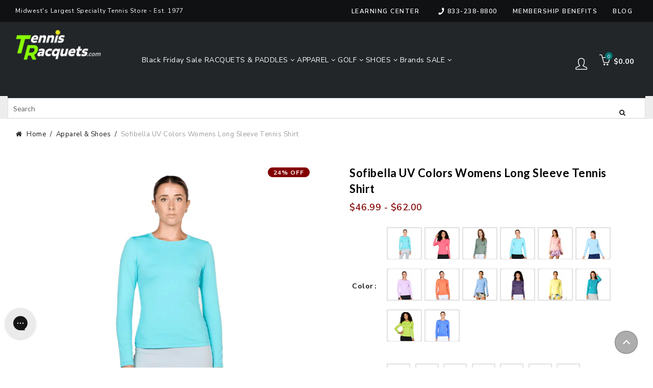

--- FILE ---
content_type: text/css
request_url: https://tennisracquets.com/cdn/shop/t/152/assets/theme.css?v=64318300966422520311743780936
body_size: 66746
content:
/** Shopify CDN: Minification failed

Line 20:0 "@charset" must be the first rule in the file
Line 334:38 Unexpected "{"
Line 3619:87 Expected identifier but found ")"
Line 5429:452 Unexpected "}"
Line 7491:9 Unexpected "{"
Line 7491:15 Expected ":"
Line 7497:37 Unexpected "{"
Line 7497:43 Expected ":"
Line 7509:41 Unexpected "{"
Line 7509:47 Expected ":"
... and 4 more hidden warnings

**/
 html{
      transition:0.0s;
    }

@charset "UTF-8";.slick-slider{position:relative;display:block;box-sizing:border-box;-webkit-touch-callout:none;-webkit-user-select:none;-khtml-user-select:none;-moz-user-select:none;-ms-user-select:none;user-select:none;-ms-touch-action:pan-y;touch-action:pan-y;-webkit-tap-highlight-color:transparent}.slick-list{position:relative;overflow:hidden;display:block;margin:0;padding:0}.slick-list:focus{outline:0}.slick-list.dragging{cursor:pointer;cursor:hand}.slick-slider .slick-list,.slick-slider .slick-track{-webkit-transform:translate3d(0,0,0);-moz-transform:translate3d(0,0,0);-ms-transform:translate3d(0,0,0);-o-transform:translate3d(0,0,0);transform:translate3d(0,0,0)}.slick-track{position:relative;left:0;top:0;display:block}.slick-track:after,.slick-track:before{content:"";display:table}.slick-track:after{clear:both}.slick-loading .slick-track{visibility:hidden}.slick-slide{float:left;height:100%;min-height:1px;display:none}[dir=rtl] .slick-slide{float:right}.slick-slide img{display:block}.slick-slide.slick-loading img{display:none}.slick-slide.dragging img{pointer-events:none}.slick-initialized .slick-slide{display:block}.slick-loading .slick-slide{visibility:hidden}.slick-vertical .slick-slide{display:block;height:auto;border:1px solid transparent}.slick-arrow.slick-hidden{display:none}.slick-loading .slick-list{background:#fff var(--slick-img-url) center center no-repeat}.slick-next,.slick-prev{position:absolute;display:block;height:20px;width:20px;line-height:0;font-size:0;cursor:pointer;background:0 0;color:transparent;top:50%;-webkit-transform:translate(0,-50%);-ms-transform:translate(0,-50%);transform:translate(0,-50%);padding:0;border:none}.slick-next:focus,.slick-next:hover,.slick-prev:focus,.slick-prev:hover{background:0 0;color:transparent}.slick-next:focus:before,.slick-next:hover:before,.slick-prev:focus:before,.slick-prev:hover:before{opacity:1}.slick-next.slick-disabled:before,.slick-prev.slick-disabled:before{opacity:.25}.slick-next:before,.slick-prev:before{font-family:"slick-icons, sans-serif";font-size:20px;line-height:1;color:#000;opacity:.75;-webkit-font-smoothing:antialiased;-moz-osx-font-smoothing:grayscale}.slick-prev{left:-25px}[dir=rtl] .slick-prev{left:auto;right:-25px}.slick-prev:before{content:"←"}[dir=rtl] .slick-prev:before{content:"→"}.slick-next{right:-25px}[dir=rtl] .slick-next{left:-25px;right:auto}.slick-next:before{content:"→"}[dir=rtl] .slick-next:before{content:"←"}.slick-dotted.slick-slider{margin-bottom:30px}.slick-dots{list-style:none;display:block;text-align:center;padding:0;margin:0}.slick-dots li{position:relative;display:inline-block;height:20px;width:20px;margin:0 5px;padding:0;cursor:pointer}.slick-dots li a,.slick-dots li button{border:0;background:0 0;display:block;height:20px;width:20px;line-height:0;font-size:0;color:transparent;padding:5px;cursor:pointer}.slick-dots li a:focus:before,.slick-dots li a:hover:before,.slick-dots li button:focus:before,.slick-dots li button:hover:before{opacity:1}.slick-dots li a:before,.slick-dots li button:before{position:absolute;top:0;left:0;content:"•";width:10px;height:10px;font-family:"slick-icons, sans-serif";line-height:20px;text-align:center;color:#fff;opacity:.25;border-radius:20px;background-color:#1f1f1f;-webkit-font-smoothing:antialiased;-moz-osx-font-smoothing:grayscale}.slick-dots li.slick-active button:before{color:#fff;opacity:.75}article,aside,details,figcaption,figure,footer,header,hgroup,main,menu,nav,section,summary{display:block}.disclosure__toggle,input,select,textarea{-webkit-font-smoothing:antialiased;-webkit-text-size-adjust:100%}a{background-color:transparent}b,strong{font-weight:var(--font-weight-body--bolder)}em{font-style:italic}small{font-size:80%}sub,sup{font-size:75%;line-height:0;position:relative;vertical-align:baseline}sup{top:-.5em}sub{bottom:-.25em}img{max-width:100%;border:0}.disclosure__toggle,button,input,optgroup,select,textarea{color:inherit;font:inherit;margin:0}button[disabled],html input[disabled]{cursor:default}[type=button]::-moz-focus-inner,[type=reset]::-moz-focus-inner,[type=submit]::-moz-focus-inner,button::-moz-focus-inner{border-style:none;padding:0}[type=button]:-moz-focusring,[type=reset]:-moz-focusring,[type=submit]:-moz-focusring,button:-moz-focusring{outline:1px dotted ButtonText}input[type=email],input[type=number],input[type=password],input[type=search]{-webkit-appearance:none;-moz-appearance:none}table{border-collapse:collapse;border-spacing:0}td,th{padding:0}textarea{overflow:auto;-webkit-appearance:none;-moz-appearance:none}.disclosure__toggle,[role=button],a,button,input,label,select,textarea{touch-action:manipulation}.grid--rev{direction:rtl;text-align:left}.grid--rev>.grid__item{direction:ltr;text-align:left;float:right}.one-whole{width:100%}.one-half{width:50%}.one-third{width:33.33333%}.two-thirds{width:66.66667%}.one-quarter{width:25%}.two-quarters{width:50%}.three-quarters{width:75%}.one-fifth{width:20%}.two-fifths{width:40%}.three-fifths{width:60%}.four-fifths{width:80%}.one-sixth{width:16.66667%}.two-sixths{width:33.33333%}.three-sixths{width:50%}.four-sixths{width:66.66667%}.five-sixths{width:83.33333%}.one-eighth{width:12.5%}.two-eighths{width:25%}.three-eighths{width:37.5%}.four-eighths{width:50%}.five-eighths{width:62.5%}.six-eighths{width:75%}.seven-eighths{width:87.5%}.one-tenth{width:10%}.two-tenths{width:20%}.three-tenths{width:30%}.four-tenths{width:40%}.five-tenths{width:50%}.six-tenths{width:60%}.seven-tenths{width:70%}.eight-tenths{width:80%}.nine-tenths{width:90%}.one-twelfth{width:8.33333%}.two-twelfths{width:16.66667%}.three-twelfths{width:25%}.four-twelfths{width:33.33333%}.five-twelfths{width:41.66667%}.six-twelfths{width:50%}.seven-twelfths{width:58.33333%}.eight-twelfths{width:66.66667%}.nine-twelfths{width:75%}.ten-twelfths{width:83.33333%}.eleven-twelfths{width:91.66667%}.show{display:block!important}.hide{display:none!important}.text-left{text-align:left!important}.text-right{text-align:right!important}.text-center{text-align:center!important}@media only screen and (max-width:749px){.small--one-whole{width:100%}.small--one-half{width:50%}.small--one-third{width:33.33333%}.small--two-thirds{width:66.66667%}.small--one-quarter{width:25%}.small--two-quarters{width:50%}.small--three-quarters{width:75%}.small--one-fifth{width:20%}.small--two-fifths{width:40%}.small--three-fifths{width:60%}.small--four-fifths{width:80%}.small--one-sixth{width:16.66667%}.small--two-sixths{width:33.33333%}.small--three-sixths{width:50%}.small--four-sixths{width:66.66667%}.small--five-sixths{width:83.33333%}.small--one-eighth{width:12.5%}.small--two-eighths{width:25%}.small--three-eighths{width:37.5%}.small--four-eighths{width:50%}.small--five-eighths{width:62.5%}.small--six-eighths{width:75%}.small--seven-eighths{width:87.5%}.small--one-tenth{width:10%}.small--two-tenths{width:20%}.small--three-tenths{width:30%}.small--four-tenths{width:40%}.small--five-tenths{width:50%}.small--six-tenths{width:60%}.small--seven-tenths{width:70%}.small--eight-tenths{width:80%}.small--nine-tenths{width:90%}.small--one-twelfth{width:8.33333%}.small--two-twelfths{width:16.66667%}.small--three-twelfths{width:25%}.small--four-twelfths{width:33.33333%}.small--five-twelfths{width:41.66667%}.small--six-twelfths{width:50%}.small--seven-twelfths{width:58.33333%}.small--eight-twelfths{width:66.66667%}.small--nine-twelfths{width:75%}.small--ten-twelfths{width:83.33333%}.small--eleven-twelfths{width:91.66667%}.grid--uniform .small--five-tenths:nth-child(2n+1),.grid--uniform .small--four-eighths:nth-child(2n+1),.grid--uniform .small--four-twelfths:nth-child(3n+1),.grid--uniform .small--one-eighth:nth-child(8n+1),.grid--uniform .small--one-fifth:nth-child(5n+1),.grid--uniform .small--one-half:nth-child(2n+1),.grid--uniform .small--one-quarter:nth-child(4n+1),.grid--uniform .small--one-sixth:nth-child(6n+1),.grid--uniform .small--one-third:nth-child(3n+1),.grid--uniform .small--one-twelfth:nth-child(12n+1),.grid--uniform .small--six-twelfths:nth-child(2n+1),.grid--uniform .small--three-sixths:nth-child(2n+1),.grid--uniform .small--three-twelfths:nth-child(4n+1),.grid--uniform .small--two-eighths:nth-child(4n+1),.grid--uniform .small--two-sixths:nth-child(3n+1),.grid--uniform .small--two-twelfths:nth-child(6n+1){clear:both}.small--show{display:block!important}.small--hide{display:none!important}.small--text-left{text-align:left!important}.small--text-right{text-align:right!important}.small--text-center{text-align:center!important}}@media only screen and (min-width:750px){.medium-up--one-whole{width:100%}.medium-up--one-half{width:50%}.medium-up--one-third{width:33.33333%}.medium-up--two-thirds{width:66.66667%}.medium-up--one-quarter{width:25%}.medium-up--two-quarters{width:50%}.medium-up--three-quarters{width:75%}.medium-up--one-fifth{width:20%}.medium-up--two-fifths{width:40%}.medium-up--three-fifths{width:60%}.medium-up--four-fifths{width:80%}.medium-up--one-sixth{width:16.66667%}.medium-up--two-sixths{width:33.33333%}.medium-up--three-sixths{width:50%}.medium-up--four-sixths{width:66.66667%}.medium-up--five-sixths{width:83.33333%}.medium-up--one-eighth{width:12.5%}.medium-up--two-eighths{width:25%}.medium-up--three-eighths{width:37.5%}.medium-up--four-eighths{width:50%}.medium-up--five-eighths{width:62.5%}.medium-up--six-eighths{width:75%}.medium-up--seven-eighths{width:87.5%}.medium-up--one-tenth{width:10%}.medium-up--two-tenths{width:20%}.medium-up--three-tenths{width:30%}.medium-up--four-tenths{width:40%}.medium-up--five-tenths{width:50%}.medium-up--six-tenths{width:60%}.medium-up--seven-tenths{width:70%}.medium-up--eight-tenths{width:80%}.medium-up--nine-tenths{width:90%}.medium-up--one-twelfth{width:8.33333%}.medium-up--two-twelfths{width:16.66667%}.medium-up--three-twelfths{width:25%}.medium-up--four-twelfths{width:33.33333%}.medium-up--five-twelfths{width:41.66667%}.medium-up--six-twelfths{width:50%}.medium-up--seven-twelfths{width:58.33333%}.medium-up--eight-twelfths{width:66.66667%}.medium-up--nine-twelfths{width:75%}.medium-up--ten-twelfths{width:83.33333%}.medium-up--eleven-twelfths{width:91.66667%}.grid--uniform .medium-up--five-tenths:nth-child(2n+1),.grid--uniform .medium-up--four-eighths:nth-child(2n+1),.grid--uniform .medium-up--four-twelfths:nth-child(3n+1),.grid--uniform .medium-up--one-eighth:nth-child(8n+1),.grid--uniform .medium-up--one-fifth:nth-child(5n+1),.grid--uniform .medium-up--one-half:nth-child(2n+1),.grid--uniform .medium-up--one-quarter:nth-child(4n+1),.grid--uniform .medium-up--one-sixth:nth-child(6n+1),.grid--uniform .medium-up--one-third:nth-child(3n+1),.grid--uniform .medium-up--one-twelfth:nth-child(12n+1),.grid--uniform .medium-up--six-twelfths:nth-child(2n+1),.grid--uniform .medium-up--three-sixths:nth-child(2n+1),.grid--uniform .medium-up--three-twelfths:nth-child(4n+1),.grid--uniform .medium-up--two-eighths:nth-child(4n+1),.grid--uniform .medium-up--two-sixths:nth-child(3n+1),.grid--uniform .medium-up--two-twelfths:nth-child(6n+1){clear:both}.medium-up--show{display:block!important}.medium-up--hide{display:none!important}.medium-up--text-left{text-align:left!important}.medium-up--text-right{text-align:right!important}.medium-up--text-center{text-align:center!important}}@media only screen and (max-width:749px){.small--push-one-half{left:50%}.small--push-one-third{left:33.33333%}.small--push-two-thirds{left:66.66667%}.small--push-one-quarter{left:25%}.small--push-two-quarters{left:50%}.small--push-three-quarters{left:75%}.small--push-one-fifth{left:20%}.small--push-two-fifths{left:40%}.small--push-three-fifths{left:60%}.small--push-four-fifths{left:80%}.small--push-one-sixth{left:16.66667%}.small--push-two-sixths{left:33.33333%}.small--push-three-sixths{left:50%}.small--push-four-sixths{left:66.66667%}.small--push-five-sixths{left:83.33333%}.small--push-one-eighth{left:12.5%}.small--push-two-eighths{left:25%}.small--push-three-eighths{left:37.5%}.small--push-four-eighths{left:50%}.small--push-five-eighths{left:62.5%}.small--push-six-eighths{left:75%}.small--push-seven-eighths{left:87.5%}.small--push-one-tenth{left:10%}.small--push-two-tenths{left:20%}.small--push-three-tenths{left:30%}.small--push-four-tenths{left:40%}.small--push-five-tenths{left:50%}.small--push-six-tenths{left:60%}.small--push-seven-tenths{left:70%}.small--push-eight-tenths{left:80%}.small--push-nine-tenths{left:90%}.small--push-one-twelfth{left:8.33333%}.small--push-two-twelfths{left:16.66667%}.small--push-three-twelfths{left:25%}.small--push-four-twelfths{left:33.33333%}.small--push-five-twelfths{left:41.66667%}.small--push-six-twelfths{left:50%}.small--push-seven-twelfths{left:58.33333%}.small--push-eight-twelfths{left:66.66667%}.small--push-nine-twelfths{left:75%}.small--push-ten-twelfths{left:83.33333%}.small--push-eleven-twelfths{left:91.66667%}}@media only screen and (min-width:750px){.medium-up--push-one-half{left:50%}.medium-up--push-one-third{left:33.33333%}.medium-up--push-two-thirds{left:66.66667%}.medium-up--push-one-quarter{left:25%}.medium-up--push-two-quarters{left:50%}.medium-up--push-three-quarters{left:75%}.medium-up--push-one-fifth{left:20%}.medium-up--push-two-fifths{left:40%}.medium-up--push-three-fifths{left:60%}.medium-up--push-four-fifths{left:80%}.medium-up--push-one-sixth{left:16.66667%}.medium-up--push-two-sixths{left:33.33333%}.medium-up--push-three-sixths{left:50%}.medium-up--push-four-sixths{left:66.66667%}.medium-up--push-five-sixths{left:83.33333%}.medium-up--push-one-eighth{left:12.5%}.medium-up--push-two-eighths{left:25%}.medium-up--push-three-eighths{left:37.5%}.medium-up--push-four-eighths{left:50%}.medium-up--push-five-eighths{left:62.5%}.medium-up--push-six-eighths{left:75%}.medium-up--push-seven-eighths{left:87.5%}.medium-up--push-one-tenth{left:10%}.medium-up--push-two-tenths{left:20%}.medium-up--push-three-tenths{left:30%}.medium-up--push-four-tenths{left:40%}.medium-up--push-five-tenths{left:50%}.medium-up--push-six-tenths{left:60%}.medium-up--push-seven-tenths{left:70%}.medium-up--push-eight-tenths{left:80%}.medium-up--push-nine-tenths{left:90%}.medium-up--push-one-twelfth{left:8.33333%}.medium-up--push-two-twelfths{left:16.66667%}.medium-up--push-three-twelfths{left:25%}.medium-up--push-four-twelfths{left:33.33333%}.medium-up--push-five-twelfths{left:41.66667%}.medium-up--push-six-twelfths{left:50%}.medium-up--push-seven-twelfths{left:58.33333%}.medium-up--push-eight-twelfths{left:66.66667%}.medium-up--push-nine-twelfths{left:75%}.medium-up--push-ten-twelfths{left:83.33333%}.medium-up--push-eleven-twelfths{left:91.66667%}}.clearfix::after{content:'';display:table;clear:both}.visually-hidden{position:absolute!important;overflow:hidden;clip:rect(0 0 0 0);height:1px;width:1px;margin:-1px;padding:0;border:0}.visually-hidden--inline{margin:0;height:1em}.visually-hidden--static{position:static!important}.js-focus-hidden:focus{outline:0}.no-js:not(html){display:none}.no-js .no-js:not(html){display:block}.no-js .js{display:none}.hide{display:none!important}.skip-link:focus{clip:auto;width:auto;height:auto;margin:0;color:var(--color-text);background-color:var(--color-bg);padding:10px;opacity:1;z-index:10000;transition:none}.box{background:no-repeat;background-color:#f7f7f7;background-size:contain}.ratio-container{position:relative}.ratio-container:after{content:'';display:block;height:0;width:100%;padding-bottom:50%;content:""}.ratio-container>*{position:absolute;top:0;left:0;width:100%;height:100%}.main-content{opacity:1}.main-content .shopify-section{display:inherit}.critical-hidden{display:inherit}.page-width{max-width:1200px;margin:0 auto}.page-width::after{content:'';display:table;clear:both}.main-content{display:block}.section-header{margin-bottom:35px}@media only screen and (min-width:750px){.section-header{margin-bottom:55px}}blockquote{font-size:calc(((18)/ (var(--font-size-base))) * 1em);font-style:normal;text-align:center;padding:0 30px;margin:0}.rte blockquote{border-color:var(--color-border);border-width:1px 0;border-style:solid;padding:30px 0;margin-bottom:27.5px}blockquote p+cite{margin-top:27.5px}blockquote cite{display:block;font-size:.85em;font-weight:var(--font-weight-body)}blockquote cite::before{content:'\2014 \0020'}code,pre{font-family:Consolas,monospace;font-size:1em}pre{overflow:auto}.disclosure__toggle,input,select,textarea{font-size:calc(var(--font-size-base) * 1px);font-family:var(--font-stack-body);font-style:var(--font-style-body);font-weight:var(--font-weight-body);color:var(--color-text);line-height:1.5}@media only screen and (max-width:989px){.disclosure__toggle,button,input,select,textarea{font-size:16px}}.h3,.h4,.h5,.h6,h3,h4,h5,h6{margin:0 0 17.5px;font-family:var(--font-stack-header);font-style:var(--font-style-header);font-weight:var(--font-weight-header);line-height:1.2;overflow-wrap:break-word;word-wrap:break-word}.h3 a,.h4 a,.h5 a,.h6 a,h3 a,h4 a,h5 a,h6 a{color:inherit;text-decoration:none;font-weight:inherit}.h3,h3{font-size:calc(((var(--font-size-header))/ (var(--font-size-base))) * 1em);text-transform:none;letter-spacing:0}@media only screen and (max-width:749px){.h3,h3{font-size:calc(((var(--font-h3-mobile))/ (var(--font-size-base))) * 1em)}}.h4,h4{font-size:calc(((var(--font-h4-desktop))/ (var(--font-size-base))) * 1em)}@media only screen and (max-width:749px){.h4,h4{font-size:calc(((var(--font-h4-mobile))/ (var(--font-size-base))) * 1em)}}.h5,h5{font-size:calc(((var(--font-h5-desktop))/ (var(--font-size-base))) * 1em)}@media only screen and (max-width:749px){.h5,h5{font-size:calc(((var(--font-h5-mobile))/ (var(--font-size-base))) * 1em)}}.h6,h6{font-size:calc(((var(--font-h6-desktop))/ (var(--font-size-base))) * 1em)}@media only screen and (max-width:749px){.h6,h6{font-size:calc(((var(--font-h6-mobile))/ (var(--font-size-base))) * 1em)}}.rte{color:var(--color-body-text);margin-bottom:35px}.rte:last-child{margin-bottom:0}.rte .h3,.rte .h4,.rte .h5,.rte .h6,.rte h1,.rte h2,.rte h3,.rte h4,.rte h5,.rte h6{margin-top:55px;margin-bottom:27.5px}.rte .h3:first-child,.rte .h4:first-child,.rte .h5:first-child,.rte .h6:first-child,.rte h1:first-child,.rte h2:first-child,.rte h3:first-child,.rte h4:first-child,.rte h5:first-child,.rte h6:first-child{margin-top:0}.rte li{margin-bottom:4px;list-style:inherit}.rte li:last-child{margin-bottom:0}.rte-setting{margin-bottom:19.44444px}.rte-setting:last-child{margin-bottom:0}.fine-print{font-size:calc(((14)/ (var(--font-size-base))) * 1em);font-style:italic}.txt--minor{font-size:80%}.txt--emphasis{font-style:italic}.address{margin-bottom:55px}.mega-subtitle,.mega-title{color:var(--color-overlay-title-text)}.hero .mega-subtitle,.hero .mega-title{text-shadow:0 0 4px rgba(0,0,0,.4)}@media only screen and (min-width:750px){.mega-subtitle,.mega-title{text-shadow:0 0 4px rgba(0,0,0,.4)}}.mega-title{margin-bottom:8px}.mega-title--large{font-size:calc(((var(--font-size-header) + 8)/ (var(--font-size-base))) * 1em)}@media only screen and (min-width:750px){.mega-title--large{font-size:calc(((var(--font-mega-title-large-desktop))/ (var(--font-size-base))) * 1em)}}@media only screen and (min-width:750px){.mega-subtitle{font-size:calc(((var(--font-size-base) + 4)/ (var(--font-size-base))) * 1em);margin:0 auto}.text-center .mega-subtitle{max-width:75%}}.mega-subtitle p{color:var(--color-overlay-title-text)}.mega-subtitle a{color:var(--color-overlay-title-text);border-bottom:1px solid currentColor}.mega-subtitle a:focus,.mega-subtitle a:hover{color:var(--color-overlay-text-focus)}.mega-subtitle--large{font-size:calc(((var(--font-size-base) + 2)/ (var(--font-size-base))) * 1em);font-weight:var(--font-weight-header)}@media only screen and (min-width:750px){.mega-subtitle--large{font-size:calc(((var(--font-size-base) + 8)/ (var(--font-size-base))) * 1em)}}.is-transitioning{display:block!important;visibility:visible!important}svg.icon:not(.icon--full-color) .icon-error__symbol,symbol.icon:not(.icon--full-color) .icon-error__symbol{fill:#fff}.payment-icons{-moz-user-select:none;-ms-user-select:none;-webkit-user-select:none;user-select:none;cursor:default}@media only screen and (max-width:749px){.payment-icons{line-height:40px}}.payment-icons .icon{width:38px;height:24px;fill:inherit}.social-icons .icon{width:23px;height:23px}@media only screen and (min-width:750px){.social-icons .icon{width:25px;height:25px}}.social-icons .icon.icon--wide{width:40px}.icon-spinner{-moz-animation:spin .5s infinite linear;-o-animation:spin .5s infinite linear;-webkit-animation:spin .5s infinite linear;animation:spin .5s infinite linear}.icon-error{fill:#d20000;width:calc(calc(var(--font-size-base) * 1px) - 2px);height:calc(calc(var(--font-size-base) * 1px) - 2px);margin-top:.1em;flex-shrink:0}ol,ul{margin:0;padding:0}ol{list-style:decimal}.rte img{height:auto}.rte table{table-layout:auto}.rte ol,.rte ul{margin:0 0 17.5px 35px}.rte ol.list--inline,.rte ul.list--inline{margin-left:0}.rte ul{list-style:disc outside}.rte ul ul{list-style:circle outside}.rte ul ul ul{list-style:square outside}.rte a:not(.btn){text-decoration:underline;color:#2d3142;padding-bottom:1px}.text-center .rte ol,.text-center .rte ul,.text-center.rte ol,.text-center.rte ul{margin-left:0;list-style-position:inside}.scrollable-wrapper{max-width:unset; width:fit-content;overflow:unset;-webkit-overflow-scrolling:touch}.password-powered-by a:focus,.password-powered-by a:not([disabled]):hover{color:var(--color-text-focus);border-bottom:1px solid var(--color-text-focus)}a[href^=tel]{color:#fff}.btn,.shopify-payment-button .shopify-payment-button__button--unbranded{-moz-user-select:none;-ms-user-select:none;-webkit-user-select:none;user-select:none;-webkit-appearance:none;-moz-appearance:none;appearance:none;display:inline-block;width:auto;text-decoration:none;text-align:center;vertical-align:middle;cursor:pointer;border:1px solid transparent;border-radius:2px;padding:8px 15px;background-color:var(--color-btn-primary);color:var(--color-btn-primary-text);font-family:var(--font-stack-header);font-style:var(--font-style-header);font-weight:var(--font-weight-header);text-transform:uppercase;letter-spacing:.08em;white-space:normal;font-size:calc(((var(--font-size-base) - 2)/ (var(--font-size-base))) * 1em)}@media only screen and (min-width:750px){.btn,.shopify-payment-button .shopify-payment-button__button--unbranded{padding:10px 18px}}.btn:focus,.btn:not([disabled]):hover,.shopify-payment-button .shopify-payment-button__button--unbranded:focus,.shopify-payment-button .shopify-payment-button__button--unbranded:not([disabled]):hover{color:var(--color-btn-primary-text);background-color:var(--color-btn-primary-focus)}.btn .icon-arrow-left,.btn .icon-arrow-right,.shopify-payment-button .shopify-payment-button__button--unbranded .icon-arrow-left,.shopify-payment-button .shopify-payment-button__button--unbranded .icon-arrow-right{height:9px}.btn[aria-disabled],.btn[disabled],.shopify-payment-button .shopify-payment-button__button--unbranded[aria-disabled],.shopify-payment-button .shopify-payment-button__button--unbranded[disabled]{cursor:default}.btn--secondary{background-color:transparent;color:var(--color-btn-primary);border-color:var(--color-btn-primary)}.btn--secondary:focus,.btn--secondary:not([disabled]):hover{background-color:transparent;color:var(--color-btn-primary-focus);border-color:var(--color-btn-primary-focus)}.btn--secondary-accent{background-color:var(--color-body);color:var(--color-btn-primary);border-color:var(--color-btn-primary)}.btn--secondary-accent:focus,.btn--secondary-accent:not([disabled]):hover{background-color:#222629;color:var(--color-btn-primary-focus);border-color:var(--color-btn-primary-focus)}.btn--small{padding:8px 10px;font-size:calc(((12)/ (var(--font-size-base))) * 1em);line-height:1}.btn--tertiary{background-color:transparent;color:var(--color-small-button-text-border);border-color:var(--color-small-button-text-border)}.btn--tertiary:focus,.btn--tertiary:not([disabled]):hover{background-color:transparent;color:var(--color-small-button-text-border-focus);border-color:var(--color-small-button-text-border-focus)}@media only screen and (max-width:749px){.btn--small-wide{padding-left:50px;padding-right:50px}}.btn--link{background-color:transparent;border:0;margin:0;color:#fff;text-align:left}.btn--link:focus,.btn--link:not([disabled]):hover{color:var(--color-text-focus);background-color:transparent}.btn--link .icon{vertical-align:middle}.btn--narrow{padding-left:15px;padding-right:15px}.btn--has-icon-after .icon{margin-left:10px}.btn--has-icon-before .icon{margin-right:10px}.text-link{display:inline;border:0 none;background:0 0;padding:0;margin:0}.text-link--accent{color:var(--color-btn-primary);border-bottom:1px solid currentColor;padding-bottom:1px}.text-link--accent:focus,.text-link--accent:not([disabled]):hover{color:var(--color-btn-primary-focus)}.return-link-wrapper{margin-top:82.5px;margin-bottom:0}@media only screen and (max-width:749px){.return-link-wrapper{margin-top:55px}}.full-width-link{position:absolute;top:0;right:0;bottom:0;left:0;z-index:2}table{margin-bottom:27.5px}th{font-family:var(--font-stack-header);font-style:var(--font-style-header);font-weight:var(--font-weight-body--bold)}td,th{text-align:left;border-bottom:1px solid var(--color-border);padding:10px 14px}tbody th,tfoot th{font-weight:400}@media only screen and (max-width:749px){.responsive-table thead{display:none}.responsive-table td,.responsive-table th{float:left;clear:left;width:100%;text-align:right;padding:27.5px;border:0;margin:0}.responsive-table td::before,.responsive-table th::before{content:attr(data-label);float:left;text-align:center;font-size:12px;padding-right:10px;font-weight:400}.responsive-table__row+.responsive-table__row,tfoot>.responsive-table__row:first-child{position:relative;margin-top:10px;padding-top:55px}.responsive-table__row+.responsive-table__row::after,tfoot>.responsive-table__row:first-child::after{content:'';display:block;position:absolute;top:0;left:27.5px;right:27.5px;border-bottom:1px solid var(--color-border)}}svg:not(:root){overflow:hidden}.video-wrapper{position:relative;overflow:hidden;max-width:100%;padding-bottom:56.25%;height:0;height:auto}.video-wrapper iframe{position:absolute;top:0;left:0;width:100%;height:100%}[data-image-loading-animation]{background-color:var(--global-color-image-loader-primary);-moz-animation:image-loader 2s .4s infinite;-o-animation:image-loader 2s .4s infinite;-webkit-animation:image-loader 2s .4s infinite;animation:image-loader 2s .4s infinite}.no-js [data-image-loading-animation]{animation-name:none}form{margin:0}fieldset{border:1px solid var(--color-border-form);margin:0 0 55px;padding:27.5px}legend{border:0;padding:0}button{cursor:pointer}input[type=submit]{cursor:pointer}label{display:block;margin-bottom:5px}@media only screen and (max-width:749px){label{font-size:calc(((var(--font-size-base) - 2)/ (var(--font-size-base))) * 1em)}}[type=checkbox]+label,[type=radio]+label{display:inline-block;margin-bottom:0}label[for]{cursor:pointer}.disclosure__toggle,input,select,textarea{border:1px solid var(--color-border-form);background-color:var(--color-text-field);color:var(--color-text-field-text);max-width:100%;line-height:1.2;border-radius:2px}.disclosure__toggle:focus,input:focus,select:focus,textarea:focus{border-color:var(--color-border-form-darker)}.disclosure__toggle[disabled],input[disabled],select[disabled],textarea[disabled]{cursor:default;background-color:#f4f4f4;border-color:#f4f4f4}.input--error.disclosure__toggle::-webkit-input-placeholder,input.input--error::-webkit-input-placeholder,select.input--error::-webkit-input-placeholder,textarea.input--error::-webkit-input-placeholder{color:#d20000;opacity:.5}.input--error.disclosure__toggle::-moz-placeholder,input.input--error::-moz-placeholder,select.input--error::-moz-placeholder,textarea.input--error::-moz-placeholder{color:#d20000;opacity:.5}.input--error.disclosure__toggle:-ms-input-placeholder,input.input--error:-ms-input-placeholder,select.input--error:-ms-input-placeholder,textarea.input--error:-ms-input-placeholder{color:#d20000;opacity:.5}.input--error.disclosure__toggle::-ms-input-placeholder,input.input--error::-ms-input-placeholder,select.input--error::-ms-input-placeholder,textarea.input--error::-ms-input-placeholder{color:#d20000;opacity:1}.hidden-placeholder.disclosure__toggle::-webkit-input-placeholder,input.hidden-placeholder::-webkit-input-placeholder,select.hidden-placeholder::-webkit-input-placeholder,textarea.hidden-placeholder::-webkit-input-placeholder{color:transparent}.hidden-placeholder.disclosure__toggle::-moz-placeholder,input.hidden-placeholder::-moz-placeholder,select.hidden-placeholder::-moz-placeholder,textarea.hidden-placeholder::-moz-placeholder{color:transparent}.hidden-placeholder.disclosure__toggle:-ms-input-placeholder,input.hidden-placeholder:-ms-input-placeholder,select.hidden-placeholder:-ms-input-placeholder,textarea.hidden-placeholder:-ms-input-placeholder{color:transparent}.hidden-placeholder.disclosure__toggle::-ms-input-placeholder,input.hidden-placeholder::-ms-input-placeholder,select.hidden-placeholder::-ms-input-placeholder,textarea.hidden-placeholder::-ms-input-placeholder{opacity:1}.product-form .disclosure__toggle,.product-form select,.product-form textarea{min-height:40px}textarea{min-height:100px}.input--error.disclosure__toggle,input.input--error,select.input--error,textarea.input--error{border-color:#d20000;background-color:#fff8f8;color:#d20000;margin-bottom:11.66667px}.input-error-message{display:flex;line-height:1.3;color:var(--color-body-text);font-size:calc(((var(--font-size-base) - 2)/ (var(--font-size-base))) * 1em);margin-bottom:11.66667px}@media only screen and (max-width:749px){.input-error-message{margin-bottom:19.44444px}}.input-error-message .icon{width:1em;height:1em;margin-right:calc((10 / (var(--font-size-base))) * 1em)}.disclosure__toggle,select{-webkit-appearance:none;-moz-appearance:none;appearance:none;background-position:right center;background-image:var(--svg-select-icon);background-repeat:no-repeat;background-position:right 10px center;line-height:1.2;padding-right:28px;text-indent:.01px;text-overflow:'';cursor:pointer;padding-top:8px;padding-left:15px;padding-bottom:8px}@media only screen and (min-width:750px){.disclosure__toggle,select{padding-top:10px;padding-left:18px;padding-bottom:10px}}.select-group{position:relative;z-index:2}.select-group .disclosure__toggle,.select-group select{background-image:none;background-color:transparent}.select-group .icon{height:calc(8em / 16);position:absolute;right:0;top:50%;transform:translateY(-50%);width:calc(8em / 16);z-index:-1}.select-label{font-size:calc(((12)/ (var(--font-size-base))) * 1em);text-transform:uppercase}optgroup{font-weight:var(--font-weight-body--bold)}option{color:var(--color-text);background-color:var(--color-body)}.disclosure__toggle::-ms-expand,select::-ms-expand{display:none}.label--hidden{position:absolute;height:0;width:0;margin-bottom:0;overflow:hidden;clip:rect(1px,1px,1px,1px)}::-webkit-input-placeholder{color:var(--color-text-field-text);opacity:.6}::-moz-placeholder{color:var(--color-text-field-text);opacity:.6}:-ms-input-placeholder{color:var(--color-text-field-text);opacity:.6}::-ms-input-placeholder{color:var(--color-text-field-text);opacity:1}.label--error{color:#d20000}input,textarea{padding:8px 15px}@media only screen and (min-width:750px){input,textarea{padding:10px 18px}}.form-vertical .disclosure__toggle,.form-vertical input,.form-vertical select,.form-vertical textarea{display:block;width:100%;margin-bottom:19.44444px}.form-vertical .input--error.disclosure__toggle,.form-vertical input.input--error,.form-vertical select.input--error,.form-vertical textarea.input--error{margin-bottom:11.66667px}.form-vertical [type=checkbox],.form-vertical [type=radio]{display:inline-block;width:auto;margin-right:5px}.form-vertical .btn,.form-vertical .shopify-payment-button .shopify-payment-button__button--unbranded,.form-vertical [type=submit],.shopify-payment-button .form-vertical .shopify-payment-button__button--unbranded{display:inline-block;width:auto}.form-single-field{margin:0 auto 55px;max-width:35rem}.form-single-field .input--error{margin-bottom:0}.form-message,.note{padding:8px;margin:0 0 27.5px;border:1px solid var(--color-border-form)}@media only screen and (min-width:750px){.form-message,.note{padding:10px}}.form-message--success{border:1px solid #1f873d;background-color:#f8fff9;color:#1f873d;display:block;width:100%}.form-message--error{color:#651818;border:1px solid #d20000;background-color:#fff8f8;padding:1rem 1.3rem;text-align:left;width:100%}.form-message--error li{list-style-type:disc;list-style-position:inside}.form-message--error .form-message__title{font-size:1.2em}.form-message--error .form-message__link,.form-message--error a{display:inline-block;text-decoration:underline;text-decoration-skip-ink:auto;color:#651818}.form-message--error .form-message__link:focus,.form-message--error .form-message__link:hover,.form-message--error a:focus,.form-message--error a:hover{text-decoration:none;color:#651818}.input-group{display:-webkit-flex;display:-ms-flexbox;display:flex;width:100%;-webkit-flex-wrap:wrap;-moz-flex-wrap:wrap;-ms-flex-wrap:wrap;flex-wrap:wrap;-webkit-justify-content:center;-ms-justify-content:center;justify-content:center}.form-vertical .input-group{margin-bottom:55px}.input-group--nowrap{flex-wrap:nowrap}.input-group--error{margin-bottom:11.66667px}.input-group__btn .btn,.input-group__btn .shopify-payment-button .shopify-payment-button__button--unbranded,.input-group__field,.input-group__field input,.shopify-payment-button .input-group__btn .shopify-payment-button__button--unbranded{min-height:42px}@media only screen and (min-width:750px){.input-group__btn .btn,.input-group__btn .shopify-payment-button .shopify-payment-button__button--unbranded,.input-group__field,.input-group__field input,.shopify-payment-button .input-group__btn .shopify-payment-button__button--unbranded{min-height:46px}}.input-group__field{-ms-flex-preferred-size:15rem;-webkit-flex-basis:15rem;-moz-flex-basis:15rem;flex-basis:15rem;flex-grow:9999;margin-bottom:1rem;border-radius:2px 0 0 2px;text-align:left}.input-group__field input{width:100%}.form-vertical .input-group__field{margin:0}.input-group__field--connected{margin-bottom:0}.input-group__field--connected input{border-top-right-radius:0;border-bottom-right-radius:0}.input-group__btn{flex-grow:1}.input-group__btn .btn,.input-group__btn .shopify-payment-button .shopify-payment-button__button--unbranded,.shopify-payment-button .input-group__btn .shopify-payment-button__button--unbranded{width:100%;border-radius:0 2px 2px 0}.site-nav--centered{padding-bottom:22px}.site-nav__link.site-nav--active-dropdown{border:1px solid var(--color-border);border-bottom:1px solid transparent;z-index:2}@media only screen and (max-width:989px){.site-nav__link--button{font-size:calc(var(--font-size-base) * 1px)}}.site-nav__link--button:focus,.site-nav__link--button:hover{color:var(--color-text-focus)}.site-nav--has-dropdown{position:relative}.site-nav--has-centered-dropdown{position:static}.site-nav__dropdown{display:none;position:absolute;padding:11px 30px 11px 0;margin:0;z-index:7;text-align:left;border:1px solid var(--color-border);background:var(--color-bg);left:-1px;top:41px}.site-nav__dropdown .site-nav__link{padding:4px 15px 5px}.site-nav--active-dropdown .site-nav__dropdown{display:block}.site-nav__dropdown li{display:block}.site-nav__dropdown--right:not(.site-nav__dropdown--centered){right:0;left:unset}.site-nav__dropdown--left:not(.site-nav__dropdown--centered){left:0}.site-nav__dropdown--centered{width:100%;padding:0;text-align:center}.site-nav__childlist{display:inline-block;background:var(--color-bg);padding:11px 17px;text-align:left}.site-nav__childlist-grid{display:-webkit-flex;display:-ms-flexbox;display:flex;width:100%;-webkit-flex-wrap:wrap;-moz-flex-wrap:wrap;-ms-flex-wrap:wrap;flex-wrap:wrap;width:auto;margin-bottom:-15px}.site-nav__childlist-item{-webkit-flex:0 1 auto;-moz-flex:0 1 auto;-ms-flex:0 1 auto;flex:0 1 auto;margin-bottom:15px}.site-nav__child-link--parent{font-weight:var(--font-weight-body--bold);margin:4px 0}body.prevent-scrolling{overflow:hidden;position:fixed;width:100%}.page-width{padding-left:55px;padding-right:55px}@media only screen and (max-width:749px){.page-width{padding-left:22px;padding-right:22px}}.page-container{transition:all .45s cubic-bezier(.29,.63,.44,1);position:relative;overflow:hidden}@media only screen and (min-width:750px){.page-container{-ms-transform:translate3d(0,0,0);-webkit-transform:translate3d(0,0,0);transform:translate3d(0,0,0)}}hr{margin:15px 0;border:0;border-bottom:1px solid var(--color-border)!important}.hr--small{padding:10px 0;margin:0}.hr--invisible{border-bottom:0}.border-top{border-top:1px solid var(--color-border)}.empty-page-content{padding:125px 55px}@media only screen and (max-width:749px){.empty-page-content{padding-left:22px;padding-right:22px}}.grid--half-gutters{margin-left:-15px}.grid--half-gutters>.grid__item{padding-left:15px}.grid--double-gutters{margin-left:-60px}.grid--double-gutters>.grid__item{padding-left:60px}.grid--flush-bottom{margin-bottom:-55px;overflow:auto}.grid--flush-bottom>.grid__item{margin-bottom:55px}@-webkit-keyframes spin{0%{-ms-transform:rotate(0);-webkit-transform:rotate(0);transform:rotate(0)}100%{-ms-transform:rotate(360deg);-webkit-transform:rotate(360deg);transform:rotate(360deg)}}@-moz-keyframes spin{0%{-ms-transform:rotate(0);-webkit-transform:rotate(0);transform:rotate(0)}100%{-ms-transform:rotate(360deg);-webkit-transform:rotate(360deg);transform:rotate(360deg)}}@-ms-keyframes spin{0%{-ms-transform:rotate(0);-webkit-transform:rotate(0);transform:rotate(0)}100%{-ms-transform:rotate(360deg);-webkit-transform:rotate(360deg);transform:rotate(360deg)}}@keyframes spin{0%{-ms-transform:rotate(0);-webkit-transform:rotate(0);transform:rotate(0)}100%{-ms-transform:rotate(360deg);-webkit-transform:rotate(360deg);transform:rotate(360deg)}}@-webkit-keyframes image-loader{0%{background-color:var(--global-color-image-loader-primary)}50%{background-color:var(--global-color-image-loader-primary)}100%{background-color:var(--global-color-image-loader-primary)}}@-moz-keyframes image-loader{0%{background-color:var(--global-color-image-loader-primary)}50%{background-color:var(--global-color-image-loader-primary)}100%{background-color:var(--global-color-image-loader-primary)}}@-ms-keyframes image-loader{0%{background-color:var(--global-color-image-loader-primary)}50%{background-color:var(--global-color-image-loader-primary)}100%{background-color:var(--global-color-image-loader-primary)}}@keyframes image-loader{0%{background-color:var(--global-color-image-loader-primary)}50%{background-color:var(--global-color-image-loader-primary)}100%{background-color:var(--global-color-image-loader-primary)}}.drawer{display:none;position:fixed;-webkit-overflow-scrolling:touch;z-index:9}.js-drawer-open-top .drawer{display:block}.drawer--top{width:100%;-ms-transform:translateY(-100%);-webkit-transform:translateY(-100%);transform:translateY(-100%)}.js-drawer-open-top .drawer--top{-ms-transform:translateY(0);-webkit-transform:translateY(0);transform:translateY(0);display:flex;max-height:100vh}.drawer-page-content::after{opacity:0;visibility:hidden;pointer-events:none;content:'';display:block;position:fixed;top:0;left:0;width:100%;height:100%;background-color:rgba(0,0,0,.6);z-index:8;transition:all .45s cubic-bezier(.29,.63,.44,1)}.js-drawer-open .drawer-page-content::after{opacity:1;visibility:visible;pointer-events:auto}.drawer__close,.drawer__title{display:table-cell;vertical-align:middle}.drawer__close-button{background:0 0;border:0 none;position:relative;right:-15px;height:100%;width:60px;padding:0 20px;color:inherit;font-size:calc(((18)/ (var(--font-size-base))) * 1em)}.drawer__close-button:active,.drawer__close-button:focus{background-color:rgba(0,0,0,.6)}.grid--view-items{overflow:hidden;margin-bottom:-35px}.grid-view-item{margin:0 auto 35px}.custom__item .grid-view-item{margin-bottom:0}.grid-view-item__title{margin-bottom:0;color:var(--color-text)}.grid-view-item__meta{margin-top:8px}@media only screen and (max-width:749px){.grid-view-item__meta,.grid-view-item__title{font-size:calc(((var(--font-size-base) - 1)/ (var(--font-size-base))) * 1em)}}.grid-view-item__link{display:block}.grid-view-item__vendor{margin-top:4px;color:var(--color-body-text);font-size:calc(((var(--font-size-base) - 2)/ (var(--font-size-base))) * 1em);text-transform:uppercase}@media only screen and (max-width:749px){.grid-view-item__vendor{font-size:calc(((var(--font-size-base) - 3)/ (var(--font-size-base))) * 1em)}}.grid-view-item__image-wrapper{margin:0 auto 15px;position:relative;width:100%}.grid-view-item__image{display:block;margin:0 auto;width:100%}.grid-view-item__image-wrapper .grid-view-item__image{position:absolute;top:0}.grid-view-item__image.lazyload{opacity:0}.list-view-item{margin-bottom:22px}.list-view-item:last-child{margin-bottom:0}@media only screen and (min-width:750px){.list-view-item{border-bottom:1px solid var(--color-border);padding-bottom:22px}.list-view-item:last-child{padding-bottom:0;border-bottom:0}}.list-view-item__link{display:table;table-layout:fixed;width:100%}.list-view-item__image{max-height:95px}.list-view-item__image-column{display:table-cell;vertical-align:middle;width:130px;min-height:44px}@media only screen and (max-width:749px){.list-view-item__image-column{width:85px}}.list-view-item__image-wrapper{position:relative;margin-right:35px}@media only screen and (max-width:749px){.list-view-item__image-wrapper{margin-right:17.5px}}.list-view-item__title-column{display:table-cell;vertical-align:middle}.list-view-item__title{color:var(--color-text);min-width:100px;font-family:var(--font-stack-header);font-style:var(--font-style-header);font-weight:var(--font-weight-header);font-size:calc(((var(--font-size-base) + 2)/ (var(--font-size-base))) * 1em)}@media only screen and (max-width:749px){.list-view-item__title{font-size:calc(((var(--font-size-base) - 1)/ (var(--font-size-base))) * 1em)}}.list-view-item__vendor{color:var(--color-body-text);font-size:.9em;font-weight:var(--font-weight-body);text-transform:uppercase;letter-spacing:1px}.list-view-item__price-column{display:table-cell;text-align:right;vertical-align:middle;width:20%;font-size:calc(((var(--font-size-base) + 1)/ (var(--font-size-base))) * 1em)}@media only screen and (max-width:749px){.list-view-item__price-column{font-size:calc(((var(--font-size-base) - 1)/ (var(--font-size-base))) * 1em)}}.list-view-item__price-column .price{align-items:flex-end}.list-view-item__price-column .price dd{margin:0 0 0 .5em}.list-view-item__price-column .price__regular,.list-view-item__price-column .price__sale{flex-basis:100%;justify-content:flex-end;margin-right:0}.slick-dotted.slick-slider{margin-bottom:0}.slideshow__arrows .slick-dots{margin:0 .75rem}.slideshow__arrows .slick-dots li{margin:0;vertical-align:middle;width:10px;height:10px;margin-left:6px}.slideshow__arrows .slick-dots li:first-of-type{margin-left:0}@media only screen and (min-width:750px){.slideshow__arrows .slick-dots li{width:12px;height:12px;margin-left:8px}}.slideshow__arrows .slick-dots li a,.slideshow__arrows .slick-dots li button{position:relative;padding:0;width:10px;height:10px}@media only screen and (min-width:750px){.slideshow__arrows .slick-dots li a,.slideshow__arrows .slick-dots li button{width:12px;height:12px}}.slideshow__arrows .slick-dots li a::before,.slideshow__arrows .slick-dots li button::before{text-indent:-9999px;background-color:transparent;border-radius:100%;background-color:currentColor;width:10px;height:10px;opacity:.4;transition:all .2s}@media only screen and (min-width:750px){.slideshow__arrows .slick-dots li a::before,.slideshow__arrows .slick-dots li button::before{width:12px;height:12px}}.slideshow__arrows .slick-dots li.slick-active a::before,.slideshow__arrows .slick-dots li.slick-active button::before,.slideshow__arrows .slick-dots li.slick-active-mobile a::before,.slideshow__arrows .slick-dots li.slick-active-mobile button::before{opacity:1}.slideshow__arrows .slick-dots li .slick-active a::before,.slideshow__arrows .slick-dots li .slick-active-mobile a::before,.slideshow__arrows .slick-dots li button:active::before{opacity:.7}.index-section{padding-top:35px;padding-bottom:35px}@media only screen and (min-width:750px){.index-section{padding-top:55px;padding-bottom:55px}}.index-section:first-child{padding-top:0;border-top:0}.index-section:last-child{padding-bottom:0}.index-section--flush+.index-section--flush{margin-top:-70px}@media only screen and (min-width:750px){[class*=index-section--flush]+[class*=index-section--flush]{margin-top:-110px}}.index-section--flush:first-child{margin-top:-35px}@media only screen and (min-width:750px){[class*=index-section--flush]:first-child{margin-top:-55px}}.index-section--flush:last-child{margin-bottom:-35px}@media only screen and (min-width:750px){[class*=index-section--flush]:last-child{margin-bottom:-55px}}@media only screen and (max-width:749px){.index-section--featured-product:first-child{margin-top:-12px}}@media only screen and (max-width:749px){.index-section--slideshow+.index-section--flush{margin-top:.4rem}}.placeholder-svg{display:block;fill:var(--color-blankstate);background-color:var(--color-blankstate-background);width:100%;height:100%;max-width:100%;max-height:100%;border:1px solid var(--color-blankstate-border)}.placeholder-noblocks{padding:40px;text-align:center}.placeholder-background{position:absolute;top:0;right:0;bottom:0;left:0}.placeholder-background .icon{border:0}.image-bar__content .placeholder-svg{position:absolute;top:0;left:0}.plyr.plyr--full-ui.plyr--video{color:var(--color-text);background-color:transparent}.plyr.plyr--full-ui.plyr--video .plyr__video-wrapper{background-color:transparent}.plyr.plyr--full-ui.plyr--video .plyr__poster{background-color:var(--color-video-bg)}.plyr.plyr--full-ui.plyr--video:fullscreen .plyr__video-wrapper .plyr.plyr--full-ui.plyr--video:fullscreen .plyr__poster{background-color:#000}.plyr.plyr--full-ui.plyr--video:-webkit-full-screen .plyr__poster,.plyr.plyr--full-ui.plyr--video:-webkit-full-screen .plyr__video-wrapper{background-color:#000}.plyr.plyr--full-ui.plyr--video:-moz-full-screen .plyr__poster,.plyr.plyr--full-ui.plyr--video:-moz-full-screen .plyr__video-wrapper{background-color:#000}.plyr.plyr--full-ui.plyr--video:-ms-fullscreen .plyr__poster,.plyr.plyr--full-ui.plyr--video:-ms-fullscreen .plyr__video-wrapper{background-color:#000}.plyr.plyr--full-ui.plyr--video .plyr--fullscreen-fallback .plyr__poster,.plyr.plyr--full-ui.plyr--video .plyr--fullscreen-fallback .plyr__video-wrapper{background-color:#000}.plyr.plyr--full-ui.plyr--video .plyr__control.plyr__control--overlaid{background-color:var(--color-bg);border-color:rgba(var(--color-text-rgb),.05)}.plyr.plyr--full-ui.plyr--video .plyr__control.plyr__control--overlaid.plyr__tab-focus,.plyr.plyr--full-ui.plyr--video .plyr__control.plyr__control--overlaid:hover{color:rgba(var(--color-text-rgb),.55)}.plyr.plyr--full-ui.plyr--video .plyr__controls{background-color:var(--color-bg);border-color:rgba(var(--color-text-rgb),.05)}.plyr.plyr--full-ui.plyr--video .plyr__progress input[type=range]::-moz-range-thumb{box-shadow:2px 0 0 0 var(--color-bg)}.plyr.plyr--full-ui.plyr--video .plyr__progress input[type=range]::-ms-thumb{box-shadow:2px 0 0 0 var(--color-bg)}.plyr.plyr--full-ui.plyr--video .plyr__progress input[type=range]::-webkit-slider-thumb{box-shadow:2px 0 0 0 var(--color-bg)}.plyr.plyr--full-ui.plyr--video .plyr__progress input[type=range]::-webkit-slider-runnable-track{background-image:linear-gradient(to right,currentColor var(--value,0),rgba(var(--color-text-rgb),.6) var(--value,0))}.plyr.plyr--full-ui.plyr--video .plyr__progress input[type=range]::-moz-range-track{background-color:rgba(var(--color-text-rgb),.6)}.plyr.plyr--full-ui.plyr--video .plyr__progress input[type=range]::-ms-fill-upper{background-color:rgba(var(--color-text-rgb),.6)}.plyr.plyr--full-ui.plyr--video .plyr__progress input[type=range].plyr__tab-focus::-webkit-slider-runnable-track{box-shadow:0 0 0 4px rgba(var(--color-text-rgb),.25)}.plyr.plyr--full-ui.plyr--video .plyr__progress input[type=range].plyr__tab-focus::-moz-range-track{box-shadow:0 0 0 4px rgba(var(--color-text-rgb),.25)}.plyr.plyr--full-ui.plyr--video .plyr__progress input[type=range].plyr__tab-focus::-ms-track{box-shadow:0 0 0 4px rgba(var(--color-text-rgb),.25)}.plyr.plyr--full-ui.plyr--video .plyr__progress input[type=range]:active::-moz-range-thumb{box-shadow:0 0 0 3px rgba(var(--color-text-rgb),.25)}.plyr.plyr--full-ui.plyr--video .plyr__progress input[type=range]:active::-ms-thumb{box-shadow:0 0 0 3px rgba(var(--color-text-rgb),.25)}.plyr.plyr--full-ui.plyr--video .plyr__progress input[type=range]:active::-webkit-slider-thumb{box-shadow:0 0 0 3px rgba(var(--color-text-rgb),.25)}.plyr.plyr--full-ui.plyr--video .plyr__progress .plyr__tooltip{background-color:var(--color-text);color:var(--color-bg)}.plyr.plyr--full-ui.plyr--video .plyr__progress .plyr__tooltip::before{border-top-color:var(--color-text)}.plyr.plyr--full-ui.plyr--video.plyr--loading .plyr__progress__buffer{background-image:linear-gradient(-45deg,rgba(var(--color-text-rgb),.6) 25%,transparent 25%,transparent 50%,rgba(var(--color-text-rgb),.6) 50%,rgba(var(--color-text-rgb),.6) 75%,transparent 75%,transparent)}.plyr.plyr--full-ui.plyr--video .plyr__volume input[type=range]{color:var(--color-bg)}.plyr.plyr--full-ui.plyr--video .plyr__volume input[type=range]::-moz-range-thumb{box-shadow:2px 0 0 0 var(--color-text)}.plyr.plyr--full-ui.plyr--video .plyr__volume input[type=range]::-ms-thumb{box-shadow:2px 0 0 0 var(--color-text)}.plyr.plyr--full-ui.plyr--video .plyr__volume input[type=range]::-webkit-slider-thumb{box-shadow:2px 0 0 0 var(--color-text)}.plyr.plyr--full-ui.plyr--video .plyr__volume input[type=range]::-webkit-slider-runnable-track{background-image:linear-gradient(to right,currentColor var(--value,0),rgba(var(--color-bg-rgb),.6) var(--value,0))}.plyr.plyr--full-ui.plyr--video .plyr__volume input[type=range]::-moz-range-track,.plyr.plyr--full-ui.plyr--video .plyr__volume input[type=range]::-ms-fill-upper{background-color:rgba(var(--color-bg-rgb),.6)}.plyr.plyr--full-ui.plyr--video .plyr__volume input[type=range].plyr__tab-focus::-webkit-slider-runnable-track{box-shadow:0 0 0 4px rgba(var(--color-bg-rgb),.25)}.plyr.plyr--full-ui.plyr--video .plyr__volume input[type=range].plyr__tab-focus::-moz-range-track{box-shadow:0 0 0 4px rgba(var(--color-bg-rgb),.25)}.plyr.plyr--full-ui.plyr--video .plyr__volume input[type=range].plyr__tab-focus::-ms-track{box-shadow:0 0 0 4px rgba(var(--color-bg-rgb),.25)}.plyr.plyr--full-ui.plyr--video .plyr__volume input[type=range]:active::-moz-range-thumb{box-shadow:0 0 0 3px rgba(var(--color-bg-rgb),.25)}.plyr.plyr--full-ui.plyr--video .plyr__volume input[type=range]:active::-ms-thumb{box-shadow:0 0 0 3px rgba(var(--color-bg-rgb),.25)}.plyr.plyr--full-ui.plyr--video .plyr__volume input[type=range]:active::-webkit-slider-thumb{box-shadow:0 0 0 3px rgba(var(--color-bg-rgb),.25)}.shopify-model-viewer-ui .shopify-model-viewer-ui__controls-area{background:var(--color-bg);border-color:rgba(var(--color-text-rgb),.05)}.shopify-model-viewer-ui .shopify-model-viewer-ui__button{color:var(--color-text)}.shopify-model-viewer-ui .shopify-model-viewer-ui__button--control:hover{color:rgba(var(--color-text-rgb),.55)}.shopify-model-viewer-ui .shopify-model-viewer-ui__button--control.focus-visible:focus,.shopify-model-viewer-ui .shopify-model-viewer-ui__button--control:active{color:rgba(var(--color-text-rgb),.55);background:rgba(var(--color-text-rgb),.05)}.shopify-model-viewer-ui .shopify-model-viewer-ui__button--control:not(:last-child):after{border-color:rgba(var(--color-text-rgb),.05)}.shopify-model-viewer-ui .shopify-model-viewer-ui__button--poster{background:var(--color-bg);border-color:rgba(var(--color-text-rgb),.05)}.shopify-model-viewer-ui .shopify-model-viewer-ui__button--poster:focus,.shopify-model-viewer-ui .shopify-model-viewer-ui__button--poster:hover{color:rgba(var(--color-text-rgb),.55)}.password-page{display:table;height:100%;width:100%;color:var(--color-body-text);background-color:var(--color-body);background-size:cover}.password-form-message{max-width:500px;margin-left:auto;margin-right:auto}.password-header{height:85px;display:table-row}.password-header__inner{display:table-cell;vertical-align:middle}.password-login{padding:0 30px;text-align:right}.password-logo .logo{color:var(--color-text);font-weight:var(--font-weight-header);max-width:100%}.password-content{text-align:center}.password-content--rte{margin-bottom:35px}.password-content__title{display:block;margin-bottom:82.5px}.password-main{display:table-row;width:100%;height:100%;margin:0 auto}.password-main__inner{display:table-cell;vertical-align:middle;padding:27.5px 55px}.password-message{max-width:500px;margin:82.5px auto 27.5px}.password__form-heading{margin-bottom:55px}.password-powered-by{margin-top:82.5px}.password-social-sharing{margin-top:82.5px}.product-single{overflow-anchor:none}.product-single__title{margin-bottom:.5rem}.featured-product__price,.product__price{font-size:1.25em;margin-bottom:10px}.product__policies{margin:.4rem 0 1rem 0;font-size:calc(((var(--font-size-base) - 1)/ (var(--font-size-base))) * 1em)}.product-form{width:auto}.product-form__controls-group{display:flex;flex-wrap:wrap;margin:10px 0}.product-form__controls-group--submit{margin-top:0;margin-left:20px}.product-form__controls-group~.product-form__controls-group--submit{margin-top:15px}.product-form__item{flex-grow:0;flex-basis:100%;margin-bottom:10px;padding:0}@media only screen and (min-width:990px){.product-form__item{flex-basis:50%;padding:0 5px}.product-single--large-image .product-form__item{flex-basis:100%}}.product-form__item label{display:block}.product-form__item--submit{-webkit-flex:1 1 300px;-moz-flex:1 1 300px;-ms-flex:1 1 300px;flex:1 1 300px}.product-form__item--no-variants{max-width:400px}.product-form__item--payment-button{position:relative;-ms-flex-preferred-size:100%;-webkit-flex-basis:100%;-moz-flex-basis:100%;flex-basis:100%}@media only screen and (min-width:990px){.product-single--full-media .product-form__item--payment-button,.product-single--small-media .product-form__item--payment-button{display:inline-flex;-ms-flex-align:start;-webkit-align-items:flex-start;-moz-align-items:flex-start;-ms-align-items:flex-start;-o-align-items:flex-start;align-items:flex-start}}.product-form__item--payment-button.product-form__item--no-variants{-webkit-flex-direction:column;-moz-flex-direction:column;-ms-flex-direction:column;flex-direction:column;-ms-flex-align:stretch;-webkit-align-items:stretch;-moz-align-items:stretch;-ms-align-items:stretch;-o-align-items:stretch;align-items:stretch}.product-form--variant-sold-out .shopify-payment-button{display:none}.product-form--payment-button-no-variants{max-width:25rem}.product-form__variants{display:none}.no-js .product-form__variants{display:block}.product-form__input{display:block;width:100%}.product-form__input.input--error{margin-bottom:0}.product-form__error-message-wrapper{display:flex;flex-basis:100%;padding:.5rem 0;margin:0 calc((5 / (var(--font-size-base))) * 1em) 20px}.product-form__controls-group~.product-form__error-message-wrapper{margin-bottom:0}.product-form__error-message-wrapper--has-payment-button{padding:.5rem 0}.product-form__error-message-wrapper--hidden{display:none}.product-form__error-message{margin-left:.5rem;font-size:calc(((var(--font-size-base) - 2)/ (var(--font-size-base))) * 1em);line-height:1.2;color:var(--color-body-text)}.product-form__cart-submit,.shopify-payment-button .shopify-payment-button__button--unbranded{display:block;color:#fff;line-height:1.4;padding-left:5px;padding-right:5px;white-space:normal;margin-top:0;margin-bottom:1px;background-color:#222629;border:none;width:170px;min-height:40px}.product-single--full-media .product-form__cart-submit,.product-single--full-media .shopify-payment-button .shopify-payment-button__button--unbranded,.product-single--small-media .product-form__cart-submit,.product-single--small-media .shopify-payment-button .shopify-payment-button__button--unbranded,.shopify-payment-button .product-single--full-media .shopify-payment-button__button--unbranded,.shopify-payment-button .product-single--small-media .shopify-payment-button__button--unbranded{-webkit-flex:50%;-moz-flex:50%;-ms-flex:50%;flex:50%;margin-right:10px}.product-single--full-media .shopify-payment-button,.product-single--small-media .shopify-payment-button{-webkit-flex:50%;-moz-flex:50%;-ms-flex:50%;flex:50%}.shopify-payment-button .shopify-payment-button__button--unbranded:hover{background-color:var(--color-btn-primary-focus)!important}.shopify-payment-button .shopify-payment-button__button--branded{border-radius:2px;overflow:hidden}.shopify-payment-button .shopify-payment-button__more-options{margin:16px 0 10px;font-size:calc(((var(--font-size-base) - 2)/ (var(--font-size-base))) * 1em);text-decoration:underline}.shopify-payment-button .shopify-payment-button__more-options:focus,.shopify-payment-button .shopify-payment-button__more-options:hover{opacity:.6}@media only screen and (min-width:750px){.product-form__cart-submit--small{max-width:300px}}.product-single__description{margin-top:30px}.product__quantity-error .icon{margin-right:1rem}.product-single__thumbnail{display:block;margin:-2px 0 8px;min-height:44px;position:relative;border:2px solid transparent}.product-single__thumbnail:not([disabled]):not(.active-thumb):hover{opacity:.8}.product-single__thumbnail.active-thumb{border-color:transparent}.product-single__thumbnail-image{max-width:100%;display:block;margin:0 auto;padding:2px}.product-single__thumbnail-badge{width:22px;height:22px;position:absolute;right:6px;top:6px;pointer-events:none}@media only screen and (min-width:750px){.product-single__thumbnail-badge{width:26px;height:26px}}.product-single__thumbnail-badge .icon{fill:var(--color-bg);width:100%;height:100%;vertical-align:baseline}.product-single__thumbnail-badge .icon-3d-badge-full-color-outline,.product-single__thumbnail-badge .icon-video-badge-full-color-outline{stroke:rgba(var(--color-text-rgb),.05)}.product-single__thumbnail-badge .icon-3d-badge-full-color-element,.product-single__thumbnail-badge .icon-video-badge-full-color-element{fill:var(--color-text)}.product-featured-media{display:block;margin:0 auto;position:absolute;top:4px;left:4px;width:calc(100% - 8px)}.no-js .product-featured-media{position:relative}.zoomImg{background-color:var(--color-body)}@media only screen and (max-width:749px){.product-single__media-group{margin-bottom:30px}.product-single__media--has-thumbnails{margin-bottom:30px}}.product-single__media-group--full{margin-bottom:30px}.product-single__media-wrapper{margin:0 auto;width:100%}.product-single__media{margin:0 auto;min-height:1px;width:100%;height:100%;position:relative}.product-single__media .media-item,.product-single__media .plyr,.product-single__media .shopify-model-viewer-ui,.product-single__media iframe,.product-single__media img,.product-single__media model-viewer,.product-single__media>video{position:absolute;top:0;left:0;width:100%;max-width:100%}.product-single__media .media-item,.product-single__media .media-video,.product-single__media .plyr,.product-single__media .plyr__video-wrapper,.product-single__media .shopify-model-viewer-ui,.product-single__media iframe,.product-single__media model-viewer{height:100%}.product-single__media--video{background-color:var(--color-video-bg)}.product-single__view-in-space{background-color:rgba(var(--color-text-rgb),.08);border:none;width:100%;min-height:44px;padding-top:10px;padding-bottom:10px;display:block;font-size:calc(((var(--font-size-base))/ (var(--font-size-base))) * 1em);color:var(--color-text)}.product-single__view-in-space[data-shopify-xr-hidden]{visibility:hidden}@media only screen and (min-width:750px){.product-single__view-in-space[data-shopify-xr-hidden]{display:none}}.product-single__view-in-space:focus .product-single__view-in-space-text,.product-single__view-in-space:hover .product-single__view-in-space-text{border-bottom-color:var(--color-text)}.product-single__view-in-space svg.icon{height:calc((25 / (var(--font-size-base))) * 1em);width:calc((25 / (var(--font-size-base))) * 1em);margin-top:-3px;margin-right:2.43px;fill:transparent}.product-single__view-in-space svg.icon .icon-3d-badge-full-color-outline{stroke:none}.product-single__view-in-space svg.icon .icon-3d-badge-full-color-element{fill:var(--color-text);opacity:1}.product-single__view-in-space-text{border-bottom:1px solid transparent}@media only screen and (max-width:749px){.template-product .main-content{padding-top:22px}.product-single__media-group{position:relative}.thumbnails-wrapper{position:relative;top:10px;text-align:center;margin:0 2px 30px 2px}.thumbnails-slider__btn{position:absolute;top:50%;transform:translateY(-50%);padding-top:10px;padding-bottom:10px}.thumbnails-slider__btn .icon{height:14px;width:14px}.thumbnails-slider__prev{left:-15px}.thumbnails-slider__next{right:-15px}.product-single__thumbnail{margin:0 auto}}.product-single__thumbnails{display:flex;flex-wrap:wrap}@media only screen and (max-width:749px){.product-single__thumbnails{margin-top:0;justify-content:center}.slider-active .product-single__thumbnails{display:block;margin:0 auto;max-width:75%;overflow:hidden}}@media only screen and (max-width:749px){.product-single__thumbnails-slider-track{position:relative;left:0;top:0;display:block}.product-single__thumbnails-slider-track:after,.product-single__thumbnails-slider-track:before{content:"";display:table}.product-single__thumbnails-slider-track:after{clear:both}}@media only screen and (min-width:750px){.product-single__thumbnails-slider-track{display:flex;flex-wrap:wrap}}.product-single__thumbnails-item{flex:0 0 25%;padding-left:5px}@media only screen and (max-width:749px){.product-single__thumbnails-item.slick-slide{padding-bottom:10px;padding-left:2.5px;padding-right:2.5px;vertical-align:middle}.thumbnails-slider--active .product-single__thumbnails-item.slick-slide{padding-top:5px;padding-bottom:5px}}@media only screen and (min-width:750px){.product-single__thumbnails-item{padding-left:5px;padding-right:5px}}@media only screen and (max-width:749px){.product-single__thumbnails-item-slide{display:block;float:left;height:100%;min-height:1px;padding:5px 2.5px}}@media only screen and (min-width:750px){.product-single__thumbnails-item--small{flex:0 0 50%}}@media only screen and (min-width:990px){.product-single__thumbnails-item--small{flex:0 0 33.33333%}}@media only screen and (min-width:750px){.product-single__thumbnails-item--medium{flex:0 0 33.33333%}}@media only screen and (min-width:990px){.product-single__thumbnails-item--medium{flex:0 0 25%}}@media only screen and (min-width:750px){.product-single__thumbnails-item--large{flex:0 0 25%}}@media only screen and (min-width:990px){.product-single__thumbnails-item--large{flex:0 0 20%}}@media only screen and (min-width:750px){.product-single__thumbnails-item--full{flex:0 0 20%}}@media only screen and (min-width:990px){.product-single__thumbnails-item--full{flex:0 0 12.5%}}.collection-hero{position:relative;overflow:hidden;margin-top:-55px;margin-bottom:22px}@media only screen and (min-width:750px){.collection-hero{margin-bottom:35px}}.collection-description{margin-bottom:22px;margin-top:22px}@media only screen and (min-width:750px){.collection-description{margin-bottom:35px;margin-top:35px}}.collection-hero__image{background-position:50% 50%;background-repeat:no-repeat;background-size:cover;height:300px;opacity:1}@media only screen and (max-width:749px){.collection-hero__image{height:170px}}.collection-hero__title-wrapper::before{content:'';position:absolute;top:0;right:0;bottom:0;left:0;background-color:var(--color-image-overlay);opacity:var(--opacity-image-overlay)}.collection-hero__title{position:absolute;color:var(--color-overlay-title-text);width:100%;text-align:center;left:0;right:0;top:50%;-ms-transform:translateY(-50%);-webkit-transform:translateY(-50%);transform:translateY(-50%)}@media only screen and (min-width:750px){.collection-hero__title{font-size:calc(((var(--font-size-header) + 6)/ (var(--font-size-base))) * 1em)}}.template-blog .social-sharing{margin-bottom:17.5px}.blog-list-view .pagination{padding-top:0}.blog-filter{display:-webkit-flex;display:-ms-flexbox;display:flex;width:100%;-ms-flex-align:center;-webkit-align-items:center;-moz-align-items:center;-ms-align-items:center;-o-align-items:center;align-items:center;-webkit-justify-content:center;-ms-justify-content:center;justify-content:center}.blog-filter .icon-chevron-down{fill:var(--color-text-field-text);width:calc(10em / 16);height:calc(10em / 16);right:.7rem}.blog-filter__label{margin:0 1rem 0 0}.cart-header{margin-bottom:.7rem;text-align:center}@media only screen and (min-width:750px){.cart-header{margin-bottom:1.7rem}}.cart-header__title{margin-bottom:.5rem}.cart{color:var(--color-body-text)}.cart td,.cart th{border:0}.cart td{padding-top:22px;padding-bottom:22px}@media only screen and (min-width:750px){.cart td{padding-left:22px;padding-right:22px}}.cart th{font-family:var(--font-stack-body);font-weight:var(--font-weight-body);font-size:calc(((var(--font-size-base) - 2)/ (var(--font-size-base))) * 1em);text-transform:uppercase;padding:27.5px 22px}@media only screen and (max-width:749px){.cart td:nth-child(3),.cart th:nth-child(2){padding-left:0;padding-right:0}}.cart td:first-child,.cart th:first-child{padding-left:0}.cart td:first-child.cart__removed-product,.cart th:first-child.cart__removed-product{padding:1rem 0 1.2rem .5rem}.cart dd{margin-left:0}.cart__meta{width:50%}@media only screen and (min-width:750px){.cart__meta{width:40%}}@media only screen and (min-width:990px){.cart__meta{width:45%}}.cart__product-information{display:flex}.cart__image-wrapper{padding-right:1.5rem;flex:5rem 0 0}@media only screen and (min-width:750px){.cart__image-wrapper{padding-right:2.5rem;flex:8rem 0 0}}@media only screen and (min-width:990px){.cart__image-wrapper{padding-right:3rem;flex:9rem 0 0}}.product-details{padding:calc((5 / (var(--font-size-base))) * 1em) 0 0;font-size:calc(((var(--font-size-base) - 2)/ (var(--font-size-base))) * 1em)}.product-details.hide+.cart__remove{margin-top:0}.product-details__item{margin-bottom:.15em}.product-details__item--variant-option:not(.hide)+.product-details__item--property{margin-top:.8rem}.product-details__item-label{font-weight:var(--font-weight-body--bold)}.cart__qty{margin-top:calc((15 / (var(--font-size-base))) * 1em)}@media only screen and (min-width:750px){.cart__qty{margin-top:0}}.cart__qty-label{position:absolute!important;overflow:hidden;clip:rect(0 0 0 0);height:1px;width:1px;margin:-1px;padding:0;border:0}.cart__qty-input{text-align:center;width:60px;padding-left:calc((5 / (var(--font-size-base))) * 1em);padding-right:calc((5 / (var(--font-size-base))) * 1em)}.cart__error-message-wrapper,.cart__qty-error-message-wrapper{line-height:1.2}.cart__error-message-wrapper .icon-error,.cart__qty-error-message-wrapper .icon-error{margin-top:0}.cart__qty-error-message-wrapper--desktop{display:none}@media only screen and (min-width:750px){.cart__qty-error-message-wrapper--desktop{display:block}}.cart__qty-error-message-wrapper--mobile{display:block}@media only screen and (min-width:750px){.cart__qty-error-message-wrapper--mobile{display:none}}.cart__error-message,.cart__qty-error-message{font-size:calc(((var(--font-size-base) - 2)/ (var(--font-size-base))) * 1em);color:var(--color-body-text);vertical-align:middle}.cart__error-message-wrapper{margin-top:1rem}@media only screen and (min-width:750px){.cart__error-message-wrapper{margin-top:.8rem}}.cart__row{border-bottom:1px solid var(--color-border)}.cart__row p{margin-bottom:0}.cart__row p+p{margin-top:10px}.cart__row td{vertical-align:top}@media only screen and (min-width:750px){.cart__row td{vertical-align:middle}}.cart__row--heading{color:var(--color-text);letter-spacing:.3px}.cart__removed-product-details{font-weight:var(--font-weight-body--bold)}.cart-subtotal__title{font-size:calc(((var(--font-size-base) + 2)/ (var(--font-size-base))) * 1em)}.cart-subtotal__price{padding-left:27.5px}@media only screen and (min-width:750px){.cart-subtotal__price{padding-left:55px;min-width:150px;display:inline-block}}.cart__footer{padding-top:17.5px}.cart__buttons-container{display:flex;flex-direction:column;max-width:20rem;margin:0 auto}@media only screen and (min-width:750px){.cart__buttons-container{display:block;max-width:none}}.cart__submit-controls{display:-webkit-flex;display:-ms-flexbox;display:flex;width:100%;-webkit-flex-direction:column;-moz-flex-direction:column;-ms-flex-direction:column;flex-direction:column}@media only screen and (min-width:750px){.cart__submit-controls{-webkit-flex-direction:row;-moz-flex-direction:row;-ms-flex-direction:row;flex-direction:row;-webkit-flex-wrap:wrap;-moz-flex-wrap:wrap;-ms-flex-wrap:wrap;flex-wrap:wrap;-ms-flex-align:start;-webkit-align-items:flex-start;-moz-align-items:flex-start;-ms-align-items:flex-start;-o-align-items:flex-start;align-items:flex-start;-webkit-justify-content:flex-end;-ms-justify-content:flex-end;justify-content:flex-end}}.cart__submit{margin-bottom:0;min-height:44px;width:100%}.cart__submit+.cart__submit{margin-top:10px;margin-left:0}@media only screen and (min-width:750px){.cart__submit{min-height:auto;width:auto}.cart__submit+.cart__submit{margin-top:0;margin-left:10px}}.cart__shipping{font-size:calc(((var(--font-size-base) - 2)/ (var(--font-size-base))) * 1em);padding:10px 0 20px;margin-bottom:25px}.cart-note__input,.cart-note__label{display:block}@media only screen and (max-width:749px){.cart-note__input,.cart-note__label{margin:0 auto}}.cart-note__input{min-height:50px;width:100%}@media only screen and (max-width:749px){.cart-note__input{margin-bottom:40px}}.cart__product-title{border-bottom:none;color:var(--color-body-text)}.cart__product-title:focus,.cart__product-title:not([disabled]):hover{color:var(--color-body-text);border-bottom:1px solid currentColor}.cart__product-information .cart__product-title{font-size:14px;font-weight:400;letter-spacing:.3px;font-family:Lato,'MS Sans Serif',Geneva,sans-serif}.cart__image{max-height:95px;display:block;margin:0 auto}.cart__remove{margin-top:22px;}.cart__price{text-align:right;padding-right:0;font-size:calc(((var(--font-size-base) - 1)/ (var(--font-size-base))) * 1em);width:50%}.cart__price dl{margin:0}@media only screen and (min-width:750px){.cart__price{width:25%}}.cart__quantity-td{width:20%}.cart__final-price{width:15%}@media only screen and (max-width:749px){.cart-message{padding-top:20px}.cart__qty-label{position:inherit!important;overflow:auto;clip:auto;width:auto;height:auto;margin:0;display:inline-block;vertical-align:middle;font-size:calc(((13)/ (var(--font-size-base))) * 1em);margin-right:5px}}.cart--no-cookies .cart__continue-btn{display:none}.cart--no-cookies .cart--empty-message{display:none}.cookie-message{display:none;padding-bottom:25px}.cart--no-cookies .cookie-message{display:block}.additional-checkout-buttons input[type=image]{padding:0;border:0;background:0 0}[data-shopify-buttoncontainer]{justify-content:flex-end}.myaccount{display:flex;flex-wrap:wrap}@media only screen and (min-width:990px){.myaccount__order-history{-webkit-flex:1 0 66.66667%;-moz-flex:1 0 66.66667%;-ms-flex:1 0 66.66667%;flex:1 0 66.66667%}}@media only screen and (min-width:990px){.myaccount__account-details{-webkit-flex:1 0 33.33333%;-moz-flex:1 0 33.33333%;-ms-flex:1 0 33.33333%;flex:1 0 33.33333%}}.order-table{border:1px solid var(--color-border)}.order-table a{border-bottom:1px solid currentColor}.order-table td,.order-table th{border:0}.order-table tbody th,.order-table tfoot th{font-weight:400;text-transform:none;letter-spacing:0}.order-table tbody tr+tr{border-top:1px solid var(--color-border)}.order-table thead{border-bottom:1px solid var(--color-body-text)}.order-table tfoot{border-top:1px solid var(--color-body-text)}.order-table tfoot tr:first-child td,.order-table tfoot tr:first-child th{padding-top:1.25em}.order-table tfoot tr:nth-last-child(2) td,.order-table tfoot tr:nth-last-child(2) th{padding-bottom:1.25em}.order-table tfoot tr:last-child td,.order-table tfoot tr:last-child th{border-top:1px solid var(--color-body-text);font-weight:var(--font-weight-body--bold);padding-top:1.25em;padding-bottom:1.25em;text-transform:uppercase}@media only screen and (min-width:750px){.order-table thead th{text-transform:uppercase;padding-top:1.25em;padding-bottom:1.25em}.order-table tbody tr td,.order-table tbody tr th{padding-top:1.25em;padding-bottom:1.25em}.order-table tfoot tr td,.order-table tfoot tr th{vertical-align:bottom}}@media only screen and (max-width:749px){.order-table{border:0}.order-table thead{display:none}.order-table td,.order-table th{float:left;clear:left;width:100%;text-align:right;padding:.5rem 0;border:0;margin:0}.order-table td::before,.order-table th::before{content:attr(data-label);float:left;text-align:left;padding-right:2em;max-width:80%}.order-table tbody tr th:first-child{padding-top:1.25em}.order-table tbody tr td:last-child{padding-bottom:1.25em}.order-table tbody td::before,.order-table tbody th::before{font-weight:var(--font-weight-body--bold)}}@media only screen and (max-width:749px){.order-table__product{display:flex;justify-content:space-between}}.item-props{margin-top:5px;display:flex;flex-direction:column}.item-props__property{font-size:calc(((var(--font-size-base) - 2)/ (var(--font-size-base))) * 1em)}.order-discount{color:var(--color-sale-text);display:block;line-height:1.2em}.order-discount .icon-saletag{fill:currentColor;width:1em;height:1em;margin-right:.4em}.order-discount--title{text-transform:uppercase;word-break:break-word;padding-right:1em}.order-discount--list{margin:.8em 0 0 1.3em;list-style:none;padding:0}.order-discount__item{text-indent:-1.3em}.order-discount__item+.order-discount__item{margin-top:.6em}@media only screen and (max-width:749px){.order-discount-wrapper{display:flex;justify-content:space-between;width:100%}}.order-discount-card-wrapper{display:flex;justify-content:center}@media only screen and (min-width:750px){.order-discount-card-wrapper{justify-content:flex-end}}.order-discount--cart{font-size:calc(((var(--font-size-base) - 1)/ (var(--font-size-base))) * 1em);padding-right:0}@media only screen and (min-width:750px){.order-discount--cart{font-size:calc(((var(--font-size-base) - 2)/ (var(--font-size-base))) * 1em)}}.order-discount--cart-total{padding-left:27.5px}@media only screen and (min-width:750px){.order-discount--cart-total{padding-left:55px;min-width:150px}}.site-header{position:relative;}.site-header.stickyHeader{box-shadow:none}@media only screen and (max-width:749px){.site-header{border-bottom:1px solid var(--color-border)}}@media only screen and (min-width:750px){.site-header{padding:0 55px}.site-header.logo--center{padding-top:30px}}.site-header__logo{margin:15px 0 15px}.logo-align--center .site-header__logo{text-align:center;margin:0 auto}@media only screen and (max-width:749px){.logo-align--center .site-header__logo{text-align:left;margin:15px 0}}@media only screen and (max-width:749px){.site-header__logo{padding-left:22px;text-align:left}.site-header__logo img{margin:0}}.site-header__logo-link{display:inline-block;word-break:break-word}@media only screen and (min-width:750px){.logo-align--center .site-header__logo-link{margin:0 auto}}.site-header__logo-image{display:block}@media only screen and (min-width:750px){.site-header__logo-image{margin:0 auto}}.site-header__logo-image img{width:100%}.site-header__logo-image--centered img{margin:0 auto}.site-header__logo img{display:block}.site-header__icons{position:relative;white-space:nowrap}@media only screen and (max-width:749px){.site-header__icons{width:auto;padding-right:13px}.site-header__icons .btn--link,.site-header__icons .site-header__cart{font-size:calc(((var(--font-size-base))/ (var(--font-size-base))) * 1em)}}.site-header__icons-wrapper{position:relative;right:15px;width:100%}.site-header__account,.site-header__cart,.site-header__search{position:relative}.site-header__search.site-header__icon{display:none}@media only screen and (min-width:1400px){.site-header__search.site-header__icon{display:block}}@media only screen and (max-width:1490px){.basel-search-dropdown input{padding:10px!important}}.site-header__search-toggle{display:block}@media only screen and (min-width:750px){.site-header__account,.site-header__cart{padding:0 5px 0 8px}}.site-header__cart-title,.site-header__search-title{position:absolute!important;overflow:hidden;clip:rect(0 0 0 0);height:1px;width:1px;margin:-1px;padding:0;border:0;display:block;vertical-align:middle}.site-header__cart-title{margin-right:3px}.s.site-header__cart-count span{font-family:HelveticaNeue,"Helvetica Neue",Helvetica,Arial,sans-serif;font-size:calc(11em / 16);line-height:1}span.header-total--price{margin-left:5px;font-size:12px;font-weight:500;color:rgba(255,255,255,.9)}@media only screen and (max-width:749px){.site-header__cart-count{top:calc(7em / 16);right:0;border-radius:50%;min-width:calc(19em / 16);height:calc(19em / 16)}}@media only screen and (max-width:749px){.site-header__cart-count span{padding:.25em calc(6em / 16);font-size:12px}}.site-header__menu{display:none}@media only screen and (max-width:1024px){.site-header__icon{display:inline-block;vertical-align:middle;padding:10px 11px;margin:0}}@media only screen and (min-width:750px){.site-header__icon .icon-search{margin-right:3px}}.announcement-bar{z-index:10;position:relative;text-align:center;padding:0}.announcement-bar__link{display:block}.announcement-bar__message{font-weight:400!important;display:block;font-size:13px;font-weight:var(--font-weight-header)}.announcement-bar p.announcement-bar__message{padding-left:0;padding-right:0}.article-listing{padding-top:55px;margin-bottom:55px}.article{margin-bottom:55px}.article__meta{margin-bottom:22px}.article__title{margin-bottom:11px}@media only screen and (max-width:749px){.article__title--has-image{padding-left:22px}}.article__author{margin-right:10px}.article__author,.article__date{display:inline-block;margin-bottom:22px}.article__meta .article__author,.article__meta .article__date,.template-article .article__author,.template-article .article__date{margin-bottom:0}.article__tags{margin-bottom:27.5px}.article__tags--list{font-style:italic}.article__link{display:block}@media only screen and (max-width:749px){.article__link{display:-webkit-flex;display:-ms-flexbox;display:flex;width:100%;-webkit-flex-direction:column;-moz-flex-direction:column;-ms-flex-direction:column;flex-direction:column}}.article__link:focus .article__grid-image-wrapper::before,.article__link:not([disabled]):hover .article__grid-image-wrapper::before{content:'';position:absolute;top:0;right:0;bottom:0;left:0;background-color:var(--color-image-overlay);opacity:var(--opacity-image-overlay);z-index:1}.article__link--fixed-overlay:focus .article__grid-image-wrapper::before,.article__link--fixed-overlay:not([disabled]):hover .article__grid-image-wrapper::before{bottom:auto}.article__meta-buttons li:first-child{margin-right:1.5rem}.article__comment-count{border-color:transparent;border-bottom-color:currentColor;padding:0 0 3px 0}.article__comment-count:focus,.article__comment-count:not([disabled]):hover{border-color:transparent;border-bottom-color:currentColor}.rte--article{margin-bottom:20px}.grid--blog{margin-bottom:-55px;overflow:auto}.article__grid-tag{margin-right:10px}.article__grid-meta{margin-bottom:55px}@media only screen and (max-width:749px){.article__grid-meta--has-image{float:left;padding-left:22px}}.article__grid-excerpt{margin-bottom:17.5px}.article-image-wrapper.article__grid-image-wrapper{margin-left:0;margin-right:0}.article__grid-image-wrapper{margin:0 auto;position:relative;width:100%}.article__grid-image-wrapper--small{width:50%}.article__grid-image-container{display:block;clear:both;position:relative;margin:0 auto 27.5px 0;min-height:1px;width:100%;height:100%}@media only screen and (max-width:749px){.article__grid-image-container{float:left;margin:0 0 55px 0}}.article__grid-image-container img{display:block}.article__grid-image{margin:0 auto;width:100%}.js .article__grid-image{position:absolute;top:0}.article__list-image-container{display:block;clear:both;position:relative;min-height:1px;width:100%;height:100%}.article__list-image-wrapper{width:100%;margin-bottom:20px}.article__list-image{margin:0 auto;width:100%;position:absolute;top:0}.blog-card{margin-bottom:30px;margin-top:30px}@media only screen and (min-width:750px){.blog-card{margin-top:0}}.blog-card__image-wrapper{margin-bottom:30px;padding-bottom:100%;position:relative;width:100%}.blog-card__image-wrapper:focus .blog-card__title-wrapper::before,.blog-card__image-wrapper:hover .blog-card__title-wrapper::before{opacity:var(--hover-overlay-opacity)}.blog-card__image-wrapper:focus{opacity:1}.blog-card__image-wrapper--small{padding-bottom:50%}.blog-card__image-wrapper--medium{padding-bottom:75%}.blog-card__title{color:var(--color-overlay-title-text);font-size:calc(((var(--font-size-header))/ (var(--font-size-base))) * 1em);hyphens:auto;margin-bottom:11px;padding:0 5px;position:absolute;text-align:center;text-shadow:0 0 4px rgba(0,0,0,.4);transition:.1s cubic-bezier(.44,.13,.48,.87);top:50%;width:100%;-ms-transform:translateY(-50%);-webkit-transform:translateY(-50%);transform:translateY(-50%)}@media only screen and (min-width:750px){.blog-card__title{padding:0 15px}}.blog-card__link{position:absolute;top:0;left:0;bottom:0;right:0}.blog-card__overlay{position:relative;display:block;height:100%;width:100%;background-size:cover;background-repeat:no-repeat;background-position:center top}.blog-card__title-wrapper::before{content:'';position:absolute;top:0;right:0;bottom:0;left:0;background-color:var(--color-image-overlay);opacity:var(--opacity-image-overlay)}.blog-card__excerpt{margin-bottom:17.5px}.blog-card__comment-count{border-color:transparent;border-bottom-color:currentColor;padding:0 0 3px 0}.blog-card__comment-count:focus,.blog-card__comment-count:not([disabled]):hover{border-color:transparent;border-bottom-color:currentColor}.cart-popup-wrapper{display:block;position:fixed;width:100%;background-color:var(--color-body);z-index:9999;border:1px solid var(--color-border);transform:translateY(0);transition:all .45s cubic-bezier(.29,.63,.44,1)}@media only screen and (min-width:750px){.cart-popup-wrapper{width:23rem;right:0}}.cart-popup-wrapper--hidden{display:none;transform:translateY(-100%)}.cart-popup{padding:.2rem 1.5rem 1rem}.cart-popup__header{display:flex;flex-direction:row;align-items:center;border-bottom:1px solid var(--color-border)}.cart-popup__heading{flex-grow:1;padding:.5rem 0;margin:0;color:var(--color-body-text);line-height:1.2em;letter-spacing:.3px;text-transform:uppercase;font-size:calc(((var(--font-size-base) - 2)/ (var(--font-size-base))) * 1em);font-family:var(--font-stack-body);font-weight:var(--font-weight-body)}.cart-popup__close{padding:.9rem;margin-right:-.9rem;background-color:transparent;border:none;line-height:0}.cart-popup__close .icon-close{width:1rem;height:1rem;fill:currentColor}.cart-popup__close:focus,.cart-popup__close:hover{color:var(--color-text-focus)}.cart-popup-item{display:flex;margin:1rem 0}.cart-popup-item__image-wrapper{position:relative;flex-basis:18%;flex-shrink:0;margin-right:1rem;text-align:center}.cart-popup-item__image{display:block;margin:0 auto;max-height:95px}.cart-popup-item__description{display:flex;color:var(--color-body-text);flex-basis:100%;justify-content:space-between;line-height:1.2rem}.cart-popup-item__title{color:var(--color-text);font-size:calc(((var(--font-size-base) + 2)/ (var(--font-size-base))) * 1em);font-family:var(--font-stack-header);font-weight:var(--font-weight-header);margin-bottom:0}.product-details{margin-top:.25rem;font-size:calc(((var(--font-size-base) - 2)/ (var(--font-size-base))) * 1em)}.product-details__item{margin-bottom:.2rem;line-height:1.5}.product-details__item:last-child{margin-bottom:0}.cart__product-information .product-details__item{font-size:14px;font-weight:400;letter-spacing:.3px;font-family:Lato,'MS Sans Serif',Geneva,sans-serif}.product-details__property-label{font-weight:var(--font-weight-body--bold)}.cart-popup-item__quantity{flex-basis:30%;flex-shrink:0;margin-left:1rem;text-align:right;font-size:calc(((var(--font-size-base) - 2)/ (var(--font-size-base))) * 1em)}.cart-popup__cta-link{width:100%}.cart-popup__dismiss{margin-top:.5rem;text-align:center}.cart-popup__dismiss-button{font-size:calc(((var(--font-size-base) - 2)/ (var(--font-size-base))) * 1em)}.sidebar{margin-top:40px}.sidebar__list{list-style:none;margin-bottom:55px}.sidebar__list li{margin-bottom:10px}.pagination{text-align:center;list-style:none;font-size:calc(((15)/ (var(--font-size-base))) * 1em);padding-top:55px}.pagination li{display:inline-block}.pagination .icon{display:block;height:20px;color:#606060;vertical-align:middle}.pagination__text{padding:0 27.5px}.comment{margin-bottom:30px}.comment:last-child{margin-bottom:0}.comment__content{margin-bottom:5px}.comment__meta-item{margin-right:10px;font-size:calc(((14)/ (var(--font-size-base))) * 1em)}.comment__meta-item:first-child::before{content:'\2014 \0020'}.social-sharing{display:flex}.template-password .social-sharing{justify-content:center}.btn--share{background-color:transparent;border-color:var(--color-border);color:var(--color-text);margin-right:5px;margin-bottom:10px}.btn--share:focus,.btn--share:not([disabled]):hover{background-color:transparent;border-color:var(--color-btn-social-focus);color:var(--color-text)}.btn--share .icon{vertical-align:middle;width:16px;height:16px;margin-right:4px}.btn--share .icon-facebook{fill:#3b5998}.btn--share .icon-twitter{fill:#00aced}.btn--share .icon-pinterest{fill:#cb2027}.share-title{display:inline-block;vertical-align:middle}.search-form__input-wrapper{position:relative}.search-form__input{padding-right:45px;width:100%;min-height:44px;color:var(--color-text-field-text);background-color:var(--color-text-field);border:none;border:1px solid var(--color-border-form)}.search-form__input::-ms-clear{display:none}.search-form__input::-webkit-search-cancel-button{display:none}.search-form__input::placeholder{color:var(--color-text-field-text);opacity:.6}.search-form__input:-ms-input-placeholder{color:var(--color-text-field-text);opacity:.6}.search-form__input::-ms-input-placeholder{color:var(--color-text-field-text);opacity:.6}.search-form__clear-action{appearance:none;margin:0;padding:0;background:0 0;border:none;font-size:inherit;line-height:inherit;cursor:pointer;opacity:0;visibility:hidden;pointer-events:none;position:absolute;display:flex;align-items:center;justify-content:center;top:50%;margin-top:-12px;right:10px;width:24px;height:24px;border-radius:50%;background-color:transparent;transition-property:opacity,visibility,background-color,transform;transition-duration:.1s;transition-timing-function:ease-in-out}.search-form__clear-action .icon-close{flex:1 1 auto;width:12px;height:12px;fill:var(--color-text-field-text)}.search-form__clear-action:focus,.search-form__clear-action:hover{background-color:rgba(var(--color-text-field-text-rgb),.2)}.search-form__clear-action:active{transform:scale(.9)}.search-form__clear-action.predictive-search__clear-button--visible{opacity:1;visibility:visible;pointer-events:auto}.search-bar__form .search-form__clear-action{right:44px}.search-form--focus .predictive-search__clear-button--visible{opacity:1;visibility:visible;pointer-events:auto}.search-page-form .predictive-search__clear-button--visible{opacity:1;visibility:visible;pointer-events:auto}.search-form__connected-submit{appearance:none;margin:0;padding:0;background:0 0;border:none;font-size:inherit;line-height:inherit;cursor:pointer;flex:0 0 auto;display:flex;align-items:center;justify-content:center;width:50px;background-color:var(--color-btn-primary);border-radius:0 2px 2px 0;transition:background-color .1s ease-in-out}.search-form__connected-submit:focus,.search-form__connected-submit:hover{background-color:var(--color-btn-primary-darker)}.search-form__connected-submit:active{background-color:var(--color-btn-primary)}.search-form__connected-submit .icon-search{fill:var(--color-btn-primary-text);width:20px;height:20px}.search-bar{z-index:999;background-color:var(--color-body)}.search-bar__interior{height:100%;display:flex;flex:1}@media only screen and (min-width:750px){.search-bar__interior{padding-left:55px;padding-right:55px;height:auto}}.search-form__container{flex:1;display:flex;align-items:center;justify-content:center;padding-left:7px;padding-right:10px;background-color:var(--color-bg)}.search-bar__form{flex:1 1 100%;position:relative;max-width:750px;border:1px solid transparent}.search-bar__actions{display:flex;flex:0 0 auto;align-items:center}.search-bar__submit{z-index:1;position:absolute;right:0;top:0;display:inline-block;padding:0 12px;height:100%;vertical-align:middle;background-color:transparent;border:0;margin:0;color:var(--color-text-field-text)}.search-bar__submit .icon{position:relative;top:-1px;width:1.2rem;height:auto}.search-bar__submit:focus,.search-bar__submit:hover{color:rgba(var(--color-text-field-text-rgb),.6)}.search-bar__input{padding-right:45px;width:100%;min-height:44px;color:var(--color-text-field-text);background-color:var(--color-text-field);border:none;border:1px solid var(--color-border-form)}.search-bar__close{padding:calc(10em / 16) .75em;margin-right:-10px}.search-bar__close .icon{width:1rem;height:auto}.search--less-than-2-results{height:40vh}.predictive-search-wrapper{transition-property:opacity,visibility;transition-duration:.1s;transition-timing-function:ease-in-out;z-index:1000;position:absolute;left:0;right:0;margin-top:-1px;border:1px solid var(--color-border-form);background-color:var(--color-bg);overflow-y:auto;display:none}.search-bar .predictive-search-wrapper{position:fixed;width:100%}@media only screen and (max-width:749px){.search-bar .predictive-search-wrapper{border:none}}@media only screen and (min-width:750px){.search-bar .predictive-search-wrapper{position:absolute;right:auto;left:auto;max-width:748px}}@media only screen and (min-width:750px){.predictive-search-wrapper{max-height:80vh}}.search-page-form .predictive-search-wrapper{max-height:60vh}@media only screen and (max-width:749px){.predictive-search-wrapper--drawer{padding-top:14px;margin-top:3px}}.predictive-search-wrapper--visible{display:block}.predictive-search{height:100%;text-align:left}@media only screen and (max-width:989px){.search-bar .predictive-search{overflow-y:auto;-webkit-overflow-scrolling:touch}}.predictive-search-loading{display:flex;flex-direction:row;align-items:center;justify-content:center;padding:14px 0;text-align:center}.icon-predictive-search-spinner::before{content:'';display:block;width:28px;height:28px;border-radius:50%;border:4px solid;border-color:currentColor currentColor currentColor transparent;-moz-animation:spin .5s infinite linear;-o-animation:spin .5s infinite linear;-webkit-animation:spin .5s infinite linear;animation:spin .5s infinite linear}.predictive-search-loading__icon{display:inline-block;margin:0;color:var(--color-body-text);width:20px;height:20px}.predictive-search-loading__icon .icon-predictive-search-spinner::before{width:100%;height:100%;border-width:3px}.predictive-search-title{position:relative;display:flex;align-items:center;padding:14px}.predictive-search-title::before{content:'';position:absolute;right:0;top:0;left:0;height:0;background-color:var(--color-border)}.predictive-search-title::after{content:'';position:absolute;right:14px;bottom:-1px;left:14px;height:1px;background-color:var(--color-border)}@media only screen and (max-width:749px){.predictive-search-wrapper--drawer .predictive-search-title::before{height:1px}}.predictive-search-title__content{flex:1 1 auto;margin-bottom:0;padding-right:40px;font-size:calc(((var(--font-size-base) - 2)/ (var(--font-size-base))) * 1em);font-family:var(--font-stack-body);font-weight:var(--font-weight-body);text-transform:uppercase;color:var(--color-body-text);white-space:normal}.predictive-search-title__loading-spinner{flex:0 0 auto;position:absolute;top:50%;right:14px;margin-top:-10px;width:20px;height:20px;color:var(--color-body-text)}.predictive-search-title__loading-spinner .icon-predictive-search-spinner::before{width:100%;height:100%;border-width:3px}.predictive-search-item{font-weight:400;white-space:normal}.predictive-search-item__details{display:flex;width:100%;flex-wrap:wrap;flex-direction:column;margin-top:0;margin-bottom:0}.predictive-search-item__detail--inline{display:flex;flex-direction:row}.predictive-search-item__link{display:flex;padding:14px;background-color:transparent;transition:background-color .1s ease-in-out}.predictive-search-item__link:active{background-color:transparent}.predictive-search-item--selected .predictive-search-item__link,.predictive-search-item--selected .predictive-search-view-all__button,.predictive-search-item__link:hover{background-color:var(--predictive-search-focus)}.predictive-search-item--selected .predictive-search-item__link .predictive-search-item__title-text,.predictive-search-item--selected .predictive-search-view-all__button .predictive-search-item__title-text,.predictive-search-item__link:hover .predictive-search-item__title-text{border-bottom-color:var(--color-text)}.predictive-search__column{flex:1 1 auto}.predictive-search__column--image{flex-grow:0;flex-shrink:0;width:44px;height:44px;margin-right:12px;position:relative}.predictive-search-item__image{object-fit:contain;font-family:"object-fit: contain";width:100%;height:100%}.predictive-search__column--content{display:flex;flex-wrap:wrap;flex-direction:column}.predictive-search__column--center{justify-content:center}.predictive-search-item__title-text{display:inline-block;color:var(--color-text);word-break:break-word;border-bottom:1px solid transparent;line-height:1.2;font-family:var(--font-stack-header);font-weight:var(--font-weight-header)}.predictive-search-item__vendor{color:var(--color-body-text);font-size:calc(((var(--font-size-base) - 3)/ (var(--font-size-base))) * 1em);text-transform:uppercase;letter-spacing:1px}.predictive-search-item__price{padding-top:6px;flex:0 0 auto;color:var(--color-body-text)}.predictive-search-item__price--sale{color:var(--color-sale-text)}.predictive-search-item__price--compare{text-decoration:line-through}.predictive-search-loading,.predictive-search-view-all{border-top:1px solid var(--color-border)}@media only screen and (min-width:750px){.predictive-search__list .predictive-search-loading:first-child,.predictive-search__list .predictive-search-view-all:first-child{border-top:none}}.predictive-search-view-all__button{display:block;width:100%;border:none;padding:14px;text-align:left;color:var(--color-text);background-color:transparent;word-break:break-word;white-space:normal;font-family:var(--font-stack-header);font-weight:var(--font-weight-header)}.predictive-search-view-all__button:focus,.predictive-search-view-all__button:hover{background-color:var(--predictive-search-focus)}.mobile-nav{display:block;-ms-transform:translate3d(0,0,0);-webkit-transform:translate3d(0,0,0);transform:translate3d(0,0,0);transition:all .45s cubic-bezier(.29,.63,.44,1)}.sub-nav--is-open .mobile-nav{-ms-transform:translate3d(-100%,0,0);-webkit-transform:translate3d(-100%,0,0);transform:translate3d(-100%,0,0)}.third-nav--is-open .mobile-nav{-ms-transform:translate3d(-200%,0,0);-webkit-transform:translate3d(-200%,0,0);transform:translate3d(-200%,0,0)}.mobile-nav__link,.mobile-nav__sublist-link{display:block;width:100%;padding:15px 30px;font-size:16px}.mobile-nav__link{position:relative}.mobile-nav__label{border-bottom:1px solid transparent}.mobile-nav__link--active .mobile-nav__label{border-bottom-color:var(--color-text)}.mobile-nav__sublist-link:not(.mobile-nav__sublist-header){padding-left:70px;padding-right:30px}.mobile-nav__item{display:block;width:100%}.mobile-nav__item .icon{position:absolute;top:50%;left:50%;height:14px;width:14px;margin:-6px 0 0 -7px}.mobile-nav__return{border-right:1px solid var(--color-border)}.mobile-nav__return-btn{position:relative;padding:24px 0;width:55px}.mobile-nav__icon{position:absolute;right:0;top:0;bottom:0;padding-left:22px;padding-right:22px;pointer-events:none;overflow:hidden}.mobile-nav__table{display:table;width:100%}.mobile-nav__table-cell{display:table-cell;vertical-align:middle;width:1%;text-align:left;white-space:normal}.mobile-nav__toggle-button{padding:20px 15px}.mobile-nav__dropdown{position:absolute;background-color:#0c0c0c;z-index:8;width:100%;top:0;right:-100%;display:none;height:100vh}.is-active+.mobile-nav__dropdown{display:block;opacity:1}.mobile-nav__dropdown.is-closing{transition:all .45s cubic-bezier(.29,.63,.44,1);opacity:.99}.mobile-nav__dropdown .mobile-nav__sublist-header{font-family:var(--font-stack-header);font-style:var(--font-style-header);font-weight:var(--font-weight-header);display:table-cell;vertical-align:middle;padding-left:15px}.mobile-nav__dropdown .mobile-nav__sublist-header--main-nav-parent{color:#fff}.mobile-nav-wrapper{-ms-transform:translateX(-100%);-webkit-transform:translateX(-100%);transform:translateX(-100%);position:absolute;top:-47px;left:0;background-color:#0c0c0c;transition:all .45s cubic-bezier(.29,.63,.44,1);display:none;overflow:hidden;width:60%;height:100vh!important}.mobile-nav-wrapper::after{content:'';position:absolute;bottom:0;left:0;right:0;border-bottom:1px solid var(--color-border)}.mobile-nav-wrapper.js-menu--is-open{display:block}.mobile-nav--close .icon-hamburger{display:none}.site-header__mobile-nav{z-index:11;position:relative;background-color:#cacaca!important}
  @media only screen and (max-width:768px){.site-header__mobile-nav{max-height:60px}.btn--link.site-header__icon.site-header__menu .icon.icon-hamburger{width:25px!important;height:25px!important}.site-header__logo{margin:0 0 0!important}}@media only screen and (max-width:749px){.site-header__mobile-nav{display:-webkit-flex;display:-ms-flexbox;display:flex;width:100%;-ms-flex-align:center;-webkit-align-items:center;-moz-align-items:center;-ms-align-items:center;-o-align-items:center;align-items:center}}.modal{-ms-transform:translateY(-20px);-webkit-transform:translateY(-20px);transform:translateY(-20px);background-color:var(--color-bg);bottom:0;color:var(--color-text);display:none;left:0;opacity:0;overflow:hidden;position:fixed;right:0;top:0}.modal--is-active{-ms-transform:translateY(0);-webkit-transform:translateY(0);transform:translateY(0);display:block;opacity:1;overflow:hidden}.modal__inner{-moz-transform-style:preserve-3d;-webkit-transform-style:preserve-3d;transform-style:preserve-3d;height:100%}.modal__centered{-ms-transform:translateY(-50%);-webkit-transform:translateY(-50%);transform:translateY(-50%);position:relative;top:50%}.modal__close{border:0;padding:55px;position:fixed;top:0;right:0;z-index:2}.modal__close .icon{font-size:calc(((20)/ (var(--font-size-base))) * 1em)}.slideshow-wrapper{position:relative}.slideshow{position:unset;overflow:hidden;margin-bottom:0;max-height:80vh;transition:height .6s cubic-bezier(.44,.13,.48,.87)}@media only screen and (min-width:750px){.slideshow{position:relative;max-height:100vh}}.slideshow .slick-list,.slideshow .slick-track{height:100%}.slideshow .slick-next,.slideshow .slick-prev{top:0;height:100%;margin-top:0;width:40px}.slideshow .slick-prev{left:0}.slideshow .slick-next{right:0}@media only screen and (min-width:750px){.slideshow--display-controls .slick-dots{left:calc(50% - 22px)}}.slideshow--small{height:175px}@media only screen and (min-width:750px){.slideshow--small{height:475px}}.slideshow--medium{height:270px}@media only screen and (min-width:750px){.slideshow--medium{height:650px}}.slideshow--large{height:375px}@media only screen and (min-width:750px){.slideshow--large{height:775px}}.slideshow__slide{height:100%;left:0;opacity:0;overflow:hidden;position:absolute;transition:opacity .5s ease 0s;top:0;width:100%;z-index:-1}.slideshow__slide--active{opacity:1;z-index:8}.slideshow__link{display:block;position:absolute;top:0;left:0;right:0;bottom:0}.slideshow__link:active,.slideshow__link:focus{opacity:1}@media only screen and (min-width:750px){.slideshow__overlay::before{content:'';position:absolute;top:0;right:0;bottom:0;left:0;background-color:var(--color-image-overlay);opacity:var(--opacity-image-overlay);z-index:2}}.slideshow__image{transition:opacity .8s cubic-bezier(.44,.13,.48,.87);position:absolute;top:0;left:0;height:100%;width:100%;background-repeat:no-repeat;background-size:cover;background-position:center center;background-color:transparent;z-index:1}.no-js .slideshow__image{opacity:1}.slideshow__text-wrap{height:100%;position:relative}.slideshow__link .slideshow__text-wrap{cursor:inherit}.slideshow__text-wrap--mobile{display:none}@media only screen and (max-width:749px){.slideshow__text-wrap--mobile{display:block;position:relative;top:-1.1rem;background-color:var(--color-bg);width:85%;margin:0 0 -1.1rem 7.5%;z-index:8}}@media only screen and (min-width:750px){.slideshow__text-content{opacity:0;transition:.6s cubic-bezier(.44,.13,.48,.87);transition-delay:.3s}}.slideshow__text-wrap--desktop .slideshow__text-content{position:absolute;width:100%;top:50%;z-index:2}@media only screen and (min-width:750px){.slideshow__text-content.slideshow__text-content--vertical-top{top:120px}.slideshow__text-content.slideshow__text-content--vertical-bottom{top:auto;bottom:40px}}.no-js .slideshow__text-content,.slideshow__slide--active .slideshow__text-content{-ms-transform:translateY(-40px);-webkit-transform:translateY(-40px);transform:translateY(-40px);opacity:1}.no-js .slideshow__text-content.slideshow__text-content--vertical-center,.slideshow__slide--active .slideshow__text-content.slideshow__text-content--vertical-center{-ms-transform:translateY(-50%);-webkit-transform:translateY(-50%);transform:translateY(-50%)}.no-js .slideshow__text-content::after{opacity:0;visibility:hidden;content:none}.slideshow__text-content--mobile{display:none;padding-top:2.6rem}.slideshow__arrows--mobile~.slideshow__text-content--mobile{padding-top:1.7rem}@media only screen and (min-width:750px){.slideshow__arrows--mobile~.slideshow__text-content--mobile{padding-top:0}}@media only screen and (min-width:750px){.slideshow__text-content--mobile{padding-top:0}.slideshow__text-content--mobile::after{display:none}}.slideshow__text-content--mobile-active{display:block}.slideshow__subtitle,.slideshow__title{color:var(--color-overlay-title-text)}@media only screen and (max-width:749px){.slideshow__subtitle,.slideshow__title{display:none}}.slideshow__title--mobile{margin-bottom:0}.slideshow__title--mobile~.slideshow__subtitle--mobile{margin-top:.5rem}.slideshow__subtitle--mobile,.slideshow__title--mobile{display:none;color:var(--color-text)}@media only screen and (max-width:749px){.slideshow__subtitle--mobile,.slideshow__title--mobile{display:block}}.slideshow__btn-wrapper{border:none;background-color:transparent}@media only screen and (min-width:750px){.slideshow__btn-wrapper--push{margin-top:30px}}.slideshow__btn{max-width:100%;display:inline-block;word-wrap:break-word;background-color:var(--color-btn-primary);color:var(--color-btn-primary-text);min-height:3.125rem;line-height:2.2}@media only screen and (max-width:749px){.slideshow__btn{display:none}}.slideshow__btn--mobile{display:none;margin:1.3rem auto 0}@media only screen and (max-width:749px){.slideshow__btn--mobile{display:inline-block;margin:2rem auto .3rem}}.slideshow__controls{display:flex;justify-content:center;position:absolute;top:0;right:0;margin-bottom:5px;z-index:8}@media only screen and (min-width:750px){.slideshow__controls{top:auto;bottom:0;left:0}}.slideshow__arrows{height:44px;padding:5px;background-clip:content-box;background-color:rgba(0,0,0,.4);color:rgba(255,255,255,.5);transition:color .2s cubic-bezier(.44,.13,.48,.87),background-color .2s cubic-bezier(.44,.13,.48,.87);display:none}@media only screen and (min-width:750px){.slideshow__arrows{display:flex}}@media only screen and (min-width:750px){.slideshow__controls--hover .slideshow__arrows,.slideshow__controls:focus .slideshow__arrows,.slideshow__controls:hover .slideshow__arrows{background-color:rgba(0,0,0,.75)}}.slideshow__arrows .slideshow__arrow{height:44px;width:44px;position:relative;top:-5px;padding:0 .9rem;line-height:0;cursor:pointer;transition:color .2s cubic-bezier(.44,.13,.48,.87),background-color .2s cubic-bezier(.44,.13,.48,.87);background-color:transparent;color:rgba(255,255,255,.5);border:none}.slideshow__arrows .slideshow__arrow .icon{width:.7rem;height:.7rem;transition:color .2s cubic-bezier(.44,.13,.48,.87),background-color .2s cubic-bezier(.44,.13,.48,.87)}.slideshow__arrows .slideshow__arrow .icon:hover{color:#fff}.slideshow__arrows .slideshow__arrow-previous{float:left}@media only screen and (min-width:750px){.slideshow__arrows .slideshow__arrow-previous{order:-1}}.slideshow__arrows .slideshow__arrow-next{float:right}@media only screen and (min-width:750px){.slideshow__arrows .slideshow__arrow-next{order:1}}.slideshow__arrows .slick-dots{line-height:32px}.slideshow__arrows .slick-dots li{width:9px;height:9px;margin-left:9px}.slideshow__arrows .slick-dots li a::before,.slideshow__arrows .slick-dots li button::before{width:9px;height:9px;color:rgba(var(--color-text-rgb),.7);border:none;opacity:1}@media only screen and (min-width:750px){.slideshow__arrows .slick-dots li a::before,.slideshow__arrows .slick-dots li button::before{color:rgba(255,255,255,.5)}}.slideshow__arrows .slick-dots li.slick-active a::before,.slideshow__arrows .slick-dots li.slick-active button::before{color:#fff}.slideshow__arrows--mobile .slick-dots li.slick-active a::before,.slideshow__arrows--mobile .slick-dots li.slick-active button::before{color:var(--color-text)}.slideshow__arrows--mobile{display:block;width:100%;height:44px;background-color:transparent}.slideshow__arrows--mobile .icon{fill:rgba(var(--color-text-rgb),.7)}.slideshow__arrows--mobile .slideshow__arrow:focus .icon{fill:var(--color-text)}@media only screen and (min-width:750px){.slideshow__arrows--mobile{display:none}}.slideshow__pause{clip:auto;width:44px;height:44px;margin-left:1px;padding:5px;background-clip:content-box;z-index:10000;border:none;background-color:rgba(0,0,0,.4);transition:color .2s cubic-bezier(.44,.13,.48,.87),background-color .2s cubic-bezier(.44,.13,.48,.87);line-height:0}@media only screen and (min-width:750px){.slideshow__controls--hover .slideshow__pause,.slideshow__controls:focus .slideshow__pause,.slideshow__controls:hover .slideshow__pause{background-color:rgba(0,0,0,.75)}}.slideshow__pause .icon{color:rgba(255,255,255,.5);transition:color .2s cubic-bezier(.44,.13,.48,.87),background-color .2s cubic-bezier(.44,.13,.48,.87)}.slideshow__pause .icon:hover{color:#fff}.slideshow__pause .icon{width:.65rem;height:.65rem}.slideshow__pause-stop{display:block}.slideshow__pause--is-paused .slideshow__pause-stop{display:none}.slideshow__pause-rotate{display:none}.slideshow__pause--is-paused .slideshow__pause-rotate{display:block}.recomended-section-slider .price{align-items:center}.price{display:flex;flex-direction:column;margin-top:0;margin-bottom:0}@media only screen and (max-width:749px){.price{font-size:calc(((var(--font-size-base) - 1)/ (var(--font-size-base))) * 1em)}}.price dl{margin-top:0}.price dd{margin:0 .5em 0 0}.price--compare-price-hidden .price__compare{display:none}.price__pricing-group{display:flex;flex-direction:row;align-items:center}.price__regular{display:block}.price__regular,.price__sale{margin-right:.625rem}.price--on-sale .price__availability,.price--on-sale .price__regular{display:none}.price__availability{display:none;color:var(--color-body-text);font-size:.9em;font-weight:var(--font-weight-body);text-transform:uppercase;letter-spacing:1px}.price--sold-out .price__availability{display:block}.price__sale{display:none}.price--on-sale .price__sale{display:flex;flex-direction:row;flex-wrap:wrap;align-items:baseline}.price__vendor{color:var(--color-body-text);font-size:.9em;font-weight:var(--font-weight-body);text-transform:uppercase;letter-spacing:1px;margin:5px 0 10px;width:100%;-ms-flex-preferred-size:100%;-webkit-flex-basis:100%;-moz-flex-basis:100%;flex-basis:100%}.price__vendor--listing{margin:0 0 4px}.price__unit{-ms-flex-preferred-size:100%;-webkit-flex-basis:100%;-moz-flex-basis:100%;flex-basis:100%;display:none}.price--unit-available .price__unit{display:block}.price-item{color:var(--color-body-text);font-weight:var(--font-weight-body--bolder)}.price-item--sale{color:var(--color-sale-text)}.price--on-sale .price-item--regular{text-decoration:line-through}.price-unit-price{color:var(--color-body-text);font-size:.8em}.price-item__label{display:inline-block;white-space:nowrap;font-weight:var(--font-weight-body--bolder)}.price__badges{margin-top:0}.price__badge{display:none;align-self:center;text-align:center;font-size:.5em;line-height:1em;font-weight:700;text-transform:uppercase;letter-spacing:1px;background-color:var(--color-bg);border:1px solid var(--color-text);border-radius:2px;padding:.2rem .5rem}.price__badge--sale{color:var(--color-bg);border-color:var(--color-sale-text);background-color:var(--color-sale-text)}.price--on-sale .price__badge--sale{display:flex}.price--sold-out .price__badge--sale{display:none}.price__badge--sold-out{color:var(--color-body-text);border-color:var(--color-body-text)}.price--sold-out .price__badge--sold-out{margin: 7px 10px; background-color:#000;display:table;padding:5px 7px!important;font-size:12px;border-radius:35px;width:50px;height:50px}.price--sold-out .price__badge--sold-out>span{color:#fff;display:table-cell;vertical-align:middle;text-align:center;font-size:12px;line-height:1.2}.price__badges--listing{margin-bottom:20px;position:absolute;top:5px;z-index:10}@media only screen and (max-width:668px){.price__badges--listing{margin-left:0px}.basel-search-dropdown input{margin:5px 0 0}.basel-search-dropdown button a i{padding:15px 0}.announcement-bar .c-a_flex li{display:none!important}}@media only screen and (max-width:768px){}.price__badges--listing .price__badge{font-size:.6em;padding:.25rem .55rem}.filters-toolbar-wrapper{border-bottom:1px solid var(--color-border);border-top:1px solid var(--color-border);margin-bottom:22px}@media only screen and (min-width:750px){.filters-toolbar-wrapper{margin-bottom:55px}}.filters-toolbar{display:-webkit-flex;display:-ms-flexbox;display:flex;width:100%;-ms-flex-align:center;-webkit-align-items:center;-moz-align-items:center;-ms-align-items:center;-o-align-items:center;align-items:center;-webkit-flex-wrap:wrap;-moz-flex-wrap:wrap;-ms-flex-wrap:wrap;flex-wrap:wrap}.filters-toolbar .icon-chevron-down{fill:var(--color-text-field-text);width:calc(10em / 16);height:calc(10em / 16);right:8px}.filters-toolbar--has-filter{position:relative}@media only screen and (max-width:749px){.filters-toolbar--has-filter{border-bottom:none}.filters-toolbar--has-filter .filters-toolbar__item-child{flex-basis:50%}.filters-toolbar--has-filter .filters-toolbar__item-wrapper{-ms-flex-preferred-size:100%;-webkit-flex-basis:100%;-moz-flex-basis:100%;flex-basis:100%}.filters-toolbar--has-filter .filters-toolbar__item--count{-ms-flex-preferred-size:100%;-webkit-flex-basis:100%;-moz-flex-basis:100%;flex-basis:100%;text-align:left}.filters-toolbar--has-filter .filters-toolbar__item--count:before{background-color:var(--color-border);content:"";height:1px;left:0;position:absolute;top:auto;width:100%}}.filters-toolbar__item{min-width:33%;-webkit-flex:1 1 33%;-moz-flex:1 1 33%;-ms-flex:1 1 33%;flex:1 1 33%}@media only screen and (max-width:749px){.filters-toolbar__item:first-child .filters-toolbar__input{padding-left:0}}@media only screen and (max-width:749px){.filters-toolbar__item-child{flex-grow:0}}@media only screen and (max-width:749px){.filters-toolbar__item-child:first-child{margin-right:2.5rem}}@media only screen and (min-width:750px){.filters-toolbar__item-child:first-child{margin-right:3rem}}@media only screen and (max-width:749px){.filters-toolbar__item-child .filters-toolbar__input{padding-left:0;padding-right:25px;width:100%}}.filters-toolbar__item-wrapper{display:-webkit-flex;display:-ms-flexbox;display:flex;width:100%;-webkit-flex:1 1 33%;-moz-flex:1 1 33%;-ms-flex:1 1 33%;flex:1 1 33%}@media only screen and (max-width:749px){.filters-toolbar__item-wrapper{-webkit-justify-content:space-between;-ms-justify-content:space-between;justify-content:space-between}}.filters-toolbar__item--count{min-width:0;-webkit-flex:0 1 auto;-moz-flex:0 1 auto;-ms-flex:0 1 auto;flex:0 1 auto;text-align:center}@media only screen and (max-width:749px){.filters-toolbar__item--count{-webkit-flex:0 1 50%;-moz-flex:0 1 50%;-ms-flex:0 1 50%;flex:0 1 50%;text-align:right}}.filters-toolbar__label{display:inline-block}@media only screen and (max-width:749px){.filters-toolbar__label{display:block;margin-bottom:0;margin-top:8px}}.filters-toolbar__input-wrapper{display:inline-block}.filters-toolbar__input{border:0 solid transparent;overflow:hidden;text-overflow:ellipsis;white-space:nowrap;max-width:100%;height:55px;opacity:1;position:relative}.filters-toolbar__item:first-child .filters-toolbar__input{padding-left:0}@media only screen and (max-width:749px){.filters-toolbar__input{height:46px}}.filters-toolbar__input.hidden{opacity:0}.filters-toolbar__input option{text-overflow:ellipsis;overflow:hidden}.filters-toolbar__product-count{font-size:calc(((var(--font-size-base) - 1)/ (var(--font-size-base))) * 1em);font-style:italic;line-height:55px;margin-bottom:0;overflow:hidden;text-overflow:ellipsis;white-space:nowrap}@media only screen and (max-width:749px){.filters-toolbar__product-count{font-size:calc(((var(--font-size-base) - 2)/ (var(--font-size-base))) * 1em);line-height:46px}}.site-footer{padding:45px 0 55px 0}@media only screen and (min-width:750px){.site-footer{padding-bottom:35px}}.site-footer .h3,.site-footer h3{margin-bottom:12.5px}@media only screen and (min-width:750px){.site-footer .h3,.site-footer h3{min-height:calc(var(--font-size-header) * .7);margin-bottom:25px}}.site-footer__content{display:-webkit-flex;display:-ms-flexbox;display:flex;width:100%;-ms-flex-align:start;-webkit-align-items:flex-start;-moz-align-items:flex-start;-ms-align-items:flex-start;-o-align-items:flex-start;align-items:flex-start;-webkit-flex-wrap:wrap;-moz-flex-wrap:wrap;-ms-flex-wrap:wrap;flex-wrap:wrap}@media only screen and (max-width:749px){.site-footer__content{padding:0 18px}}@media only screen and (min-width:750px){.site-footer__content{-webkit-flex-wrap:nowrap;-moz-flex-wrap:nowrap;-ms-flex-wrap:nowrap;flex-wrap:nowrap}}.site-footer__item{display:-webkit-flex;display:-ms-flexbox;display:flex;width:100%;-webkit-flex:1 1 100%;-moz-flex:1 1 100%;-ms-flex:1 1 100%;flex:1 1 100%;margin-bottom:55px}@media only screen and (min-width:750px){.site-footer__item{padding:0 15px 0 15px;margin-bottom:45px}}.site-footer__item:first-of-type{padding-left:0}.site-footer__item:last-of-type{padding-right:0}@media only screen and (max-width:749px){.site-footer__item:last-of-type{margin-bottom:0}}@media only screen and (min-width:750px){.site-footer__item--full-width{-webkit-flex:1 1 100%;-moz-flex:1 1 100%;-ms-flex:1 1 100%;flex:1 1 100%}.site-footer__item--one-half{-webkit-flex:1 1 50%;-moz-flex:1 1 50%;-ms-flex:1 1 50%;flex:1 1 50%}.site-footer__item--one-third{-webkit-flex:1 1 33%;-moz-flex:1 1 33%;-ms-flex:1 1 33%;flex:1 1 33%}.site-footer__item--one-quarter{-webkit-flex:1 1 25%;-moz-flex:1 1 25%;-ms-flex:1 1 25%;flex:1 1 25%}.site-footer__item--one-fifth{-webkit-flex:1 1 20%;-moz-flex:1 1 20%;-ms-flex:1 1 20%;flex:1 1 20%}.site-footer-newsletter__one-half{-webkit-flex:1 1 50%;-moz-flex:1 1 50%;-ms-flex:1 1 50%;flex:1 1 50%}}@media only screen and (min-width:750px){.site-footer__item--center{-webkit-justify-content:center;-ms-justify-content:center;justify-content:center}.site-footer__item--center>*{text-align:center}}.site-footer__item-inner--newsletter{width:100%}.site-footer__item-inner--newsletter .newsletter__submit{margin-top:5px}.site-footer__item-inner--newsletter .newsletter__input{margin:5px 0 0 0;width:100%}@media only screen and (min-width:750px){.site-footer__item--full-width .site-footer__item-inner--newsletter{max-width:50%}}@media only screen and (min-width:750px){.site-footer__centered--single-block{width:75%;margin:0 auto}}.site-footer__hr{margin:55px 0 30px 0}@media only screen and (min-width:750px){.site-footer__hr{margin:45px 0 20px 0}}@media only screen and (max-width:749px){.site-footer__linklist.list--inline>li{display:block}}.site-footer__linklist-item{display:block;padding:15px 0}@media only screen and (min-width:750px){.site-footer__linklist-item{padding:0 30px 10px 0}}.site-footer__linklist-item:last-of-type{padding-right:0}.site-footer__icon-list{padding-bottom:30px}@media only screen and (min-width:750px){.site-footer__icon-list{padding-bottom:15px}}@media only screen and (min-width:750px){.site-footer__social-icons{padding-top:7.5px;text-align:right}}.social-icons__item{padding:0 15px}@media only screen and (min-width:750px){.social-icons__item:last-of-type{padding-right:0}}.social-icons__link{display:block}.site-footer__subwrapper{margin-top:35px}@media only screen and (min-width:750px){.site-footer-item-align-right{text-align:right}}.site-footer__copyright-content{font-size:calc(((var(--font-size-base) - 3)/ (var(--font-size-base))) * 1em)}.site-footer__payment-icons .payment-icon{margin-bottom:5px;margin-left:5px}.site-footer__payment-icons .payment-icon:first-child{margin-left:0}.site-footer-item-center-vertically{padding-top:7.5px}@media only screen and (min-width:750px){.site-footer-item-tall{margin-bottom:15px;height:46px}.site-footer-item-tall .site-footer__icon-list{padding-bottom:0}}.feature-row{display:-webkit-flex;display:-ms-flexbox;display:flex;width:100%;-webkit-justify-content:space-between;-ms-justify-content:space-between;justify-content:space-between;-ms-flex-align:center;-webkit-align-items:center;-moz-align-items:center;-ms-align-items:center;-o-align-items:center;align-items:center}@media only screen and (max-width:749px){.feature-row{-webkit-flex-direction:column;-moz-flex-direction:column;-ms-flex-direction:column;flex-direction:column}}.feature-row__item{-webkit-flex:0 1 50%;-moz-flex:0 1 50%;-ms-flex:0 1 50%;flex:0 1 50%}@media only screen and (max-width:749px){.feature-row__item{-webkit-flex:1 1 auto;-moz-flex:1 1 auto;-ms-flex:1 1 auto;flex:1 1 auto;width:100%;max-width:100%}}.feature-row__image-wrapper{margin:0 auto 19.44444px;position:relative;width:100%}.feature-row__image{display:block;margin:0 auto}.feature-row__image-wrapper .feature-row__image{width:100%;position:absolute;top:0}@media only screen and (max-width:749px){.feature-row__image{order:1}}.feature-row__text{padding-top:35px;padding-bottom:35px}@media only screen and (max-width:749px){.feature-row__text{order:2;padding-bottom:0}}@media only screen and (min-width:750px){.feature-row__text--left{padding-left:35px}.feature-row__text--right{padding-right:35px}}@media only screen and (min-width:750px){.featured-row__subtext{font-size:calc(((var(--font-size-base) + 2)/ (var(--font-size-base))) * 1em)}}.hero{position:relative;height:475px;display:table;width:100%;background-size:cover;background-repeat:no-repeat;background-position:50% 50%}.hero--adapt,.hero-fixed-width__image{max-height:100vh}@media only screen and (min-width:750px){.hero--adapt,.hero-fixed-width__image{max-height:80vh}}.hero--x-small{height:94px}.hero--small{height:225px}.hero--medium{height:357px}.hero--large{height:488px}.hero--x-large{height:582px}@media only screen and (min-width:750px){.hero--x-small{height:125px}.hero--small{height:300px}.hero--medium{height:475px}.hero--large{height:650px}.hero--x-large{height:775px}}.hero__overlay::before{content:'';position:absolute;top:0;right:0;bottom:0;left:0;background-color:var(--color-image-overlay);opacity:var(--opacity-image-overlay);z-index:1}.hero__inner{position:relative;display:table-cell;vertical-align:middle;padding:55px 0;z-index:2}.hero__btn{margin-top:27.5px}.hero-fixed-width{position:relative}.hero-fixed-width::before{content:'';position:absolute;top:0;right:0;bottom:0;left:0;background-color:var(--color-image-overlay);opacity:var(--opacity-image-overlay);z-index:1}.hero-fixed-width__content{position:absolute;top:50%;left:0;right:0;z-index:2;-ms-transform:translateY(-50%);-webkit-transform:translateY(-50%);transform:translateY(-50%)}.hero-fixed-width__image{width:100%;height:100%;max-width:100%;margin:0 auto;display:block;object-fit:cover;font-family:"object-fit: cover";overflow:hidden}.quote-icon{display:block;margin:0 auto 20px}.quotes-slider-wrapper{overflow:hidden}.quotes-slider-wrapper.slick-initialized .quotes-slider{touch-action:pan-y}.quotes-slider{display:flex;max-width:100%}.quotes-slide{width:100%;flex-shrink:0}@media only screen and (min-width:750px){.quotes-slide{width:33.33%}}.quotes-slide--single{width:100%}.quotes-slider__text{font-size:calc(((var(--font-size-base) + 1.75)/ (var(--font-size-base))) * 1em);font-weight:var(--font-weight-body);font-style:var(--font-style-body);padding:0 15px}.quotes-slider__text cite{font-size:calc(((var(--font-size-base))/ (var(--font-size-base) + 4)) * 1em);font-style:normal}.quotes-slider__text p{margin-bottom:30px}.quotes-slider__text p+cite{margin-top:0}.slick-dotted.quotes-slider.slick-initialized{cursor:grab;cursor:-moz-grab;cursor:-webkit-grab}.quotes-wrapper .slick-dots{position:relative;bottom:0;margin-top:55px}.quotes-wrapper .slick-dots li{margin:0}@media only screen and (min-width:750px){.quotes-wrapper .slick-dots li:nth-last-child(-n+2){display:none}}.quotes-wrapper .slick-dots li button::before{font-size:34px;color:var(--color-text);opacity:.2}.quotes-wrapper .slick-dots li.slick-active button::before{opacity:1}@media only screen and (min-width:750px){.quotes-wrapper .slick-dots--mobile-only{display:none}}.quotes-wrapper .slick-slide[tabindex="0"]{outline:0}.logo-bar{list-style:none;text-align:center;margin-bottom:-35px}@media only screen and (min-width:750px){.logo-bar--large{margin-bottom:-55px}}.logo-bar__item{display:inline-block;vertical-align:middle;max-width:160px;margin:0 27.5px 35px}@media only screen and (min-width:750px){.logo-bar__item--large{margin-bottom:55px}}.logo-bar__image{display:block;margin:0 auto}.logo-bar__link{display:block}.map-section{position:relative;width:100%;overflow:hidden;display:-webkit-flex;display:-ms-flexbox;display:flex;width:100%;-ms-flex-align:center;-webkit-align-items:center;-moz-align-items:center;-ms-align-items:center;-o-align-items:center;align-items:center;-webkit-flex-wrap:wrap;-moz-flex-wrap:wrap;-ms-flex-wrap:wrap;flex-wrap:wrap}@media only screen and (min-width:750px){.map-section{min-height:500px}}.map-section--load-error{height:auto}.map-section__wrapper{height:100%;flex-shrink:0;flex-grow:1;-ms-flex-preferred-size:100%;-webkit-flex-basis:100%;-moz-flex-basis:100%;flex-basis:100%;display:-webkit-flex;display:-ms-flexbox;display:flex;width:100%;-webkit-flex-wrap:wrap;-moz-flex-wrap:wrap;-ms-flex-wrap:wrap;flex-wrap:wrap}.map-section__overlay{position:absolute;top:0;right:0;bottom:0;left:0;opacity:0;z-index:2}.map-section__error{position:relative;z-index:3}@media only screen and (min-width:750px){.map-section__error{position:absolute;margin:0 2rem;top:50%;-ms-transform:translateY(-50%);-webkit-transform:translateY(-50%);transform:translateY(-50%)}}.map-section__content-wrapper{position:relative;text-align:center;height:100%;display:-webkit-flex;display:-ms-flexbox;display:flex;width:100%;-ms-flex-preferred-size:100%;-webkit-flex-basis:100%;-moz-flex-basis:100%;flex-basis:100%;flex-grow:0}@media only screen and (min-width:750px) and (max-width:989px){.map-section__content-wrapper{-ms-flex-preferred-size:50%;-webkit-flex-basis:50%;-moz-flex-basis:50%;flex-basis:50%}}@media only screen and (min-width:990px){.map-section__content-wrapper{-ms-flex-preferred-size:33%;-webkit-flex-basis:33%;-moz-flex-basis:33%;flex-basis:33%}}.map-section__content{position:relative;display:inline-block;background-color:var(--color-bg-alt);padding:35px;width:100%;text-align:center;z-index:3;display:-webkit-flex;display:-ms-flexbox;display:flex;width:100%;-ms-flex-align:center;-webkit-align-items:center;-moz-align-items:center;-ms-align-items:center;-o-align-items:center;align-items:center;-webkit-flex-wrap:wrap;-moz-flex-wrap:wrap;-ms-flex-wrap:wrap;flex-wrap:wrap;-webkit-align-content:center;-ms-align-content:center;align-content:center}.map-section__content>*{width:100%}@media only screen and (min-width:750px){.map-section__content{background-color:var(--color-bg);margin:55px 0;min-height:300px}}.map-section--load-error .map-section__content{position:static;transform:translateY(0)}.map-section__link{display:block;position:absolute;top:0;left:50%;max-width:none;width:100%;height:100%;z-index:2;-ms-transform:translateX(-50%);-webkit-transform:translateX(-50%);transform:translateX(-50%)}.map-section__container{max-width:none;width:100%;height:55vh;left:0}@media only screen and (min-width:750px){.map-section__container{position:absolute;height:100%;top:0;width:130%}}.map_section__directions-btn [class^=icon]{height:1em}.map_section__directions-btn *{vertical-align:middle}.map-section__background-wrapper{overflow:hidden;position:relative;-ms-flex-preferred-size:100%;-webkit-flex-basis:100%;-moz-flex-basis:100%;flex-basis:100%}@media only screen and (min-width:750px){.map-section__background-wrapper{position:absolute;left:0;top:0;width:100%;height:100%}}.map-section--onboarding .map-section__background-wrapper{min-height:55vh}.map-section__image{height:100%;position:relative;top:0;left:0;width:100%;background-size:cover;background-position:center}@media only screen and (min-width:750px){.map-section__image{position:absolute}}.map-section--display-map .map-section__image{display:none!important}.map-section--load-error .map-section__image{display:block!important}.gm-style-cc,.gm-style-cc+div{visibility:hidden}.image-bar{overflow:hidden}@media only screen and (max-width:749px){.image-bar{max-width:400px;margin:0 auto}}.image-bar__item{display:block;color:var(--color-overlay-title-text);background-repeat:no-repeat;background-position:50% 50%;background-size:cover}.image-bar__link:focus .image-bar__overlay::before,.image-bar__link:hover .image-bar__overlay::before{opacity:var(--hover-overlay-opacity)}.image-bar__link:focus{position:relative;z-index:2}.image-bar__link:focus .image-bar__content{outline:1px dotted #212121;outline:5px auto -webkit-focus-ring-color}.image-bar__content,.image-bar__item{position:relative;width:100%}.image-bar--x-small .image-bar__content,.image-bar--x-small .image-bar__item{height:94px}.image-bar--small .image-bar__content,.image-bar--small .image-bar__item{height:225px}.image-bar--medium .image-bar__content,.image-bar--medium .image-bar__item{height:357px}.image-bar--large .image-bar__content,.image-bar--large .image-bar__item{height:488px}.image-bar--x-large .image-bar__content,.image-bar--x-large .image-bar__item{height:582px}@media only screen and (min-width:750px){.image-bar--x-small .image-bar__content,.image-bar--x-small .image-bar__item{height:125px}.image-bar--small .image-bar__content,.image-bar--small .image-bar__item{height:300px}.image-bar--medium .image-bar__content,.image-bar--medium .image-bar__item{height:475px}.image-bar--large .image-bar__content,.image-bar--large .image-bar__item{height:650px}.image-bar--x-large .image-bar__content,.image-bar--x-large .image-bar__item{height:775px}}.image-bar__overlay::before{content:'';position:absolute;top:0;right:0;bottom:0;left:0;background-color:var(--color-image-overlay);opacity:var(--opacity-image-overlay)}.image-bar__caption{position:absolute;top:50%;-ms-transform:translateY(-50%);-webkit-transform:translateY(-50%);transform:translateY(-50%);transition:.1s cubic-bezier(.44,.13,.48,.87);width:100%;text-align:center;text-shadow:0 0 4px rgba(0,0,0,.4)}.collection-grid{margin-bottom:-22px;overflow:auto}.collection-grid-item{position:relative;width:100%;padding-bottom:100%;margin-bottom:22px}@media only screen and (min-width:750px){.collection-grid-item{margin-bottom:30px}}.collection-grid-item__title{color:var(--color-overlay-title-text);position:absolute;text-align:center;width:100%;top:50%;padding:0 5px;-ms-transform:translateY(-50%);-webkit-transform:translateY(-50%);transform:translateY(-50%);transition:.1s cubic-bezier(.44,.13,.48,.87);text-shadow:0 0 4px rgba(0,0,0,.4);hyphens:auto}@media only screen and (min-width:750px){.collection-grid-item__title{padding:0 15px}}.collection-grid-item__link{position:absolute;top:0;left:0;bottom:0;right:0}.collection-grid-item__link:focus .collection-grid-item__title-wrapper::before,.collection-grid-item__link:hover .collection-grid-item__title-wrapper::before{opacity:var(--hover-overlay-opacity)}.collection-grid-item__link:focus{opacity:1}.collection-grid-item__overlay{position:relative;display:block;height:100%;width:100%;background-size:cover;background-repeat:no-repeat;background-position:center top}.collection-grid-item__title-wrapper::before{content:'';position:absolute;top:0;right:0;bottom:0;left:0;background-color:var(--color-image-overlay);opacity:var(--opacity-image-overlay)}.custom-content{display:-webkit-flex;display:-ms-flexbox;display:flex;width:100%;-ms-flex-align:stretch;-webkit-align-items:stretch;-moz-align-items:stretch;-ms-align-items:stretch;-o-align-items:stretch;align-items:stretch;-webkit-flex-wrap:wrap;-moz-flex-wrap:wrap;-ms-flex-wrap:wrap;flex-wrap:wrap;width:auto;margin-bottom:-30px;margin-left:-30px}@media only screen and (max-width:749px){.custom-content{margin-bottom:-22px;margin-left:-22px}}.custom__item{-webkit-flex:0 0 auto;-moz-flex:0 0 auto;-ms-flex:0 0 auto;flex:0 0 auto;margin-bottom:30px;padding-left:30px;max-width:100%}@media only screen and (max-width:749px){.custom__item{-webkit-flex:0 0 auto;-moz-flex:0 0 auto;-ms-flex:0 0 auto;flex:0 0 auto;padding-left:22px;margin-bottom:22px}.custom__item.small--one-half{-webkit-flex:1 0 50%;-moz-flex:1 0 50%;-ms-flex:1 0 50%;flex:1 0 50%;max-width:400px;margin-left:auto;margin-right:auto}}.custom__item .collection-grid-item{margin-bottom:0}.custom__item-inner{position:relative;display:block;text-align:left;max-width:100%}.custom__item-inner--collection,.custom__item-inner--html,.custom__item-inner--video{display:block}.custom__item-inner--image{position:relative;margin:0 auto}.custom__image{width:100%;display:block;position:absolute;top:0}@media only screen and (max-width:749px){.custom__item.custom__item--link_list{flex:1 0 100%;max-width:none}}.custom__linklist{margin-left:-15px;margin-right:-15px}@media only screen and (min-width:750px){.custom__linklist{margin-left:-12px;margin-right:-12px}}.custom__linklist-link{display:inline-block;padding:10px 15px;margin:5px 0}@media only screen and (min-width:750px){.custom__linklist-link{padding:3px 12px;margin-top:0;margin-bottom:0}}.align--top-middle{text-align:center}.align--top-right{text-align:right}.align--middle-left{-ms-flex-item-align:center;-webkit-align-self:center;align-self:center}.align--center{-ms-flex-item-align:center;-webkit-align-self:center;align-self:center;text-align:center}.align--middle-right{-ms-flex-item-align:center;-webkit-align-self:center;align-self:center;text-align:right}.align--bottom-left{-ms-flex-item-align:flex-end;-webkit-align-self:flex-end;align-self:flex-end}.align--bottom-middle{-ms-flex-item-align:flex-end;-webkit-align-self:flex-end;align-self:flex-end;text-align:center}.align--bottom-right{-ms-flex-item-align:flex-end;-webkit-align-self:flex-end;align-self:flex-end;text-align:right}.newsletter-section{padding-top:55px}.index-section--newsletter-background{background-color:var(--color-bg-alt)}.rich-text__heading--large{font-size:1.4em}.rich-text__heading--small{font-size:.88em}.rich-text__text--large{font-size:calc(((var(--font-rich-text-large))/ (var(--font-size-base))) * 1em)}.rich-text__text--small{font-size:calc(((var(--font-rich-text-small))/ (var(--font-size-base))) * 1em)}.product-card{position:relative}.product-card:focus-within .product-card__image-wrapper,.product-card:hover .product-card__image-wrapper{opacity:.8}.product-card:focus-within .product-card__title,.product-card:hover .product-card__title{border-bottom-color:var(--color-text)}.product-card__image-with-placeholder-wrapper{position:relative}.product-card__title{display:inline;font-family:var(--font-stack-header);font-style:var(--font-style-header);font-weight:var(--font-weight-header)}[data-section-type=video-section]{margin:0 auto}@media only screen and (max-width:749px){[data-section-type=video-section]{transition:width .6s cubic-bezier(.44,.13,.48,.87),height .6s cubic-bezier(.44,.13,.48,.87),padding .6s cubic-bezier(.44,.13,.48,.87)}}.video-section-wrapper{position:relative;display:flex;-ms-flex-align:center;-webkit-align-items:center;-moz-align-items:center;-ms-align-items:center;-o-align-items:center;align-items:center;-webkit-justify-content:center;-ms-justify-content:center;justify-content:center;width:100%;height:100%;transition:height .6s cubic-bezier(.44,.13,.48,.87)}@media only screen and (min-width:750px){.video-section-wrapper{overflow:hidden}}@media only screen and (max-width:749px){.video-section-wrapper{overflow:visible!important}.video-section-wrapper.video-is-playing{margin:0}.video-section-wrapper.video-is-loaded{transition:height .6s cubic-bezier(.44,.13,.48,.87),margin .6s cubic-bezier(.44,.13,.48,.87)}}.video-section-wrapper--small.video-section-wrapper--min-height{min-height:175px}@media only screen and (min-width:750px){.video-section-wrapper--small.video-section-wrapper--min-height{min-height:475px}}.video-section-wrapper--medium.video-section-wrapper--min-height{min-height:270px}@media only screen and (min-width:750px){.video-section-wrapper--medium.video-section-wrapper--min-height{min-height:650px}}.video-section-wrapper--large.video-section-wrapper--min-height{min-height:375px}@media only screen and (min-width:750px){.video-section-wrapper--large.video-section-wrapper--min-height{min-height:775px}}.video-section-wrapper--min-height{transition:height 0s,margin .6s cubic-bezier(.44,.13,.48,.87)}@media only screen and (max-width:749px){.video-section-wrapper--min-height.video-is-loaded{transition:height 0s,margin .6s cubic-bezier(.44,.13,.48,.87)}}.video-background-wrapper--no-overlay{background-color:rgba(var(--color-image-overlay-rgb),.2)}.video__text-content{text-align:center;position:relative;width:100%;top:20px;opacity:1;transition:all .6s cubic-bezier(.44,.13,.48,.87);transition-delay:.3s;z-index:3;padding:40px 0}.video-is-playing .video__text-content{display:none}.no-js .video__text-content,.video-is-loaded .video__text-content{-ms-transform:translateY(-20px);-webkit-transform:translateY(-20px);transform:translateY(-20px)}.no-js .video__text-content::after,.video-is-loaded .video__text-content::after{opacity:0;visibility:hidden;content:none}.video__title{color:var(--color-overlay-title-text)}.video-is-paused .video__title{display:none}.video{display:none;position:absolute;left:0;top:0;z-index:2}.video--background{position:absolute;visibility:hidden;opacity:0;transition:all .2s ease-in}.autoplay .video-is-loaded .video--background{display:block;visibility:visible;opacity:1}.video--image_with_play{display:none;opacity:0;visibility:none;width:100%;height:100%;transition:all .2s ease-in}.video-is-paused .video--image_with_play,.video-is-playing .video--image_with_play{display:block;visibility:visible;opacity:1}.video-control{display:none;visibility:hidden;opacity:0;position:absolute;z-index:4;transition:all .1s ease-out}.video-control__play-wrapper{display:none;height:50px}@media only screen and (min-width:750px){.video-control__play-wrapper{display:block}}.video-control__play-wrapper-mobile{display:block;height:50px;position:absolute;top:calc(100% - 50px / 2);left:calc(50% - 50px / 2)}@media only screen and (min-width:750px){.video-control__play-wrapper-mobile{display:none}}.video-control__play-wrapper--with-text{margin-top:30px}.video-control__play{display:flex;justify-content:center;align-items:center;visibility:visible;opacity:1;width:50px;height:50px;border-radius:25px;position:relative;margin:0 auto;padding:5px;pointer-events:none}.video-background-wrapper .video-control__play{top:50%;-ms-transform:translateY(-50%);-webkit-transform:translateY(-50%);transform:translateY(-50%)}.video-control__play .icon{opacity:.5}.video-is-loaded .video-control__play{pointer-events:auto}.video-is-loaded .video-control__play .icon{opacity:1}.video-is-playing .video-control__play{display:none;visibility:hidden;opacity:0}.video-control__play::before{content:'';display:block;width:2.875rem;height:2.875rem;position:absolute;margin-left:-1.4375rem;border-radius:50%;border:2px solid #fff;border-top-color:transparent;-moz-animation:spin .65s infinite linear;-o-animation:spin .65s infinite linear;-webkit-animation:spin .65s infinite linear;animation:spin .65s infinite linear;transition:all .1s ease-out .5s;z-index:5;top:1px;left:50%;opacity:.5}.video-is-loaded .video-control__play::before,.video-is-paused .video-control__play::before,.video-is-playing .video-control__play::before{content:none;display:none}.video-control__close-wrapper{display:none;width:50px;height:50px;position:absolute;top:0;right:0;outline:0;z-index:3}.video-is-paused .video-control__close-wrapper,.video-is-playing .video-control__close-wrapper{display:block}.video-control__close{position:relative;width:30px;height:30px;margin:0 auto;font-size:14px;line-height:27px;border-radius:15px;background-color:#fff;color:#000}.video-control__close-wrapper:focus .video-control__close,.video-control__close-wrapper:hover .video-control__close{outline:auto 5px -webkit-focus-ring-color;opacity:.7}.video-is-paused .video-control__close,.video-is-playing .video-control__close{display:inline-block;visibility:visible;opacity:1}.video-control__close .icon{display:inline-block;width:14px;height:14px;margin:0 auto}.video__pause{position:absolute;top:0;right:0;z-index:3;width:50px;height:50px;padding:0;border:none;background-color:transparent;transition:color .2s cubic-bezier(.44,.13,.48,.87),background-color .2s cubic-bezier(.44,.13,.48,.87)}@media only screen and (max-width:749px){.video__pause{display:none}}.video-is-playing .video__pause{display:none}.video__pause .icon{position:relative;color:rgba(255,255,255,.5);transition:color .2s cubic-bezier(.44,.13,.48,.87),background-color .2s cubic-bezier(.44,.13,.48,.87)}.video__pause:focus,.video__pause:hover{outline:0}.video__pause:focus .icon,.video__pause:hover .icon{color:#fff}.video__pause .icon-pause{width:12px;height:12px;top:11px}.video__pause .icon-play{width:16px;height:16px;top:9px}.video__pause-resume,.video__pause-stop{height:34px;width:34px;margin:0 auto;justify-content:center;background-color:rgba(0,0,0,.4)}.video__pause:focus .video__pause-resume,.video__pause:focus .video__pause-stop,.video__pause:hover .video__pause-resume,.video__pause:hover .video__pause-stop{background-color:rgba(0,0,0,.75)}.video__pause:focus .video__pause-resume,.video__pause:focus .video__pause-stop{outline:auto 5px -webkit-focus-ring-color}.video__pause-stop{display:flex}.is-paused .video__pause-stop{display:none}.video__pause-resume{display:none}.is-paused .video__pause-resume{display:flex}.video__overlay::before{content:'';position:absolute;top:0;right:0;bottom:0;left:0;background-color:var(--color-image-overlay);opacity:var(--opacity-image-overlay);z-index:3}.video-is-playing .video__overlay{opacity:0}.video-is-playing .video__overlay:before{content:none}.video__image{transition:opacity .8s cubic-bezier(.44,.13,.48,.87);position:absolute;top:0;left:0;opacity:1;height:100%;width:100%;background-repeat:no-repeat;background-size:cover;background-position:top center;z-index:1}@media only screen and (min-width:750px){.video-background-wrapper .video__image{opacity:0}}.product-recommendations__inner{padding:35px 0}@media only screen and (min-width:750px){.product-recommendations__inner{padding:55px 0}}.disclosure{position:relative}.disclosure__toggle{white-space:nowrap}.disclosure-list{background-color:var(--color-text-field);border:1px solid var(--color-border-form);bottom:115%;padding:11px 0;position:absolute;display:none;min-height:92px;max-height:300px;overflow-y:auto;border-radius:2px}.disclosure-list--visible{display:block}.disclosure-list__item{border-bottom:1px solid transparent;white-space:nowrap;padding:5px 45px 4px 15px;text-align:left}.disclosure-list__item:active{background-color:var(--color-bg-currency-selector)}.disclosure-list__option{color:var(--color-text-field-text)}.disclosure-list__option:focus,.disclosure-list__option:hover{color:var(--color-text-field-text)!important;border-bottom:1px solid var(--color-text-field-text)}.disclosure-list__item--current .disclosure-list__option{border-bottom:1px solid var(--color-text-field-text)}.selectors-form{display:-webkit-flex;display:-ms-flexbox;display:flex;width:100%;-webkit-justify-content:center;-ms-justify-content:center;justify-content:center;-webkit-flex-wrap:wrap;-moz-flex-wrap:wrap;-ms-flex-wrap:wrap;flex-wrap:wrap;margin-bottom:15px}@media only screen and (min-width:750px){.selectors-form{-webkit-justify-content:flex-start;-ms-justify-content:flex-start;justify-content:flex-start;-webkit-flex-wrap:nowrap;-moz-flex-wrap:nowrap;-ms-flex-wrap:nowrap;flex-wrap:nowrap}}.selectors-form__item{padding-bottom:15px;margin:0 5px}@media only screen and (min-width:750px){.selectors-form__item{padding-bottom:0}.selectors-form__item:first-of-type{margin-left:0}}.store-availability-small-text{font-size:calc(((var(--font-size-base) - 2)/ (var(--font-size-base))) * 1em)}.store-availability-information{display:flex;margin-left:5px}.store-availability-information-container{margin-left:5px}.store-availability-information__title{margin-bottom:0}.store-availability-information__stock{margin-bottom:0}.store-availability-information__button{text-decoration:underline;cursor:pointer;border:none;padding:0;background:0 0;margin-top:8px}.store-availability-container .icon{min-width:12px;min-height:12px;width:12px;height:12px;margin:4px 4px 0 0}.store-availability-container .icon-in-stock{fill:#00730b}.store-availability-container .icon-out-of-stock{fill:#d20}.store-availability-container .icon-close{width:18px;height:18px;margin:0}.store-availability-container .store-availability-list__stock .icon{margin:0 2px 3px 0}.store-availabilities-modal{z-index:3;width:375px;left:auto;border:1px solid var(--color-border);box-sizing:border-box;box-shadow:-4px 4px 6px rgba(58,58,58,.04)}.store-availabilities-modal--active{display:flex;flex-direction:column;transform:translateY(0);opacity:1}@media only screen and (max-width:749px){.store-availabilities-modal--active{width:100%;height:100%;overflow:hidden;z-index:9999}}.store-availabilities-modal__header{display:flex;justify-content:space-between;margin:16px 0 16px 0;padding:0 24px 0 24px}.store-availabilities-modal__product-title{font-size:calc(((var(--font-size-base) + 2)/ (var(--font-size-base))) * 1em);text-transform:none;margin-bottom:0;letter-spacing:0}.store-availabilities-list{overflow-y:auto;padding:0 20px 0 20px}.store-availabilities-modal__close{margin:-14px -14px 0 0;padding:14px;align-self:start}.store-availability-list__item{padding-bottom:16px}.store-availability-list__item::before{content:"";display:block;margin:0 0 16px 0;border-bottom:1px solid var(--color-border)}.store-availability-list__address{font-size:calc(((var(--font-size-base) - 2)/ (var(--font-size-base))) * 1em);font-style:normal;margin-bottom:0}.store-availability-list__location{font-size:var(--font-size-base);margin-bottom:8px}.store-availability-list__stock{margin-top:8px;margin-bottom:16px}.store-availability-list__phone{margin-bottom:0}.mx-0{margin-right:0;margin-left:0}.container{width:100%;padding-right:15px;padding-left:15px;margin-right:auto;margin-left:auto}@media (min-width:576px){.container{max-width:540px}}@media (min-width:768px){.container{max-width:720px}}@media (min-width:992px){.container{max-width:960px}}@media (min-width:1200px){.container{max-width:1140px}}@media (min-width:1400px){.container{max-width:1400px}}.d-block{display:block}.d-none{display:none!important}.container-fluid{width:100%;padding-right:15px;padding-left:15px;margin-right:auto;margin-left:auto}.row{display:-webkit-box;display:-webkit-flex;display:-ms-flexbox;display:flex;-webkit-flex-wrap:wrap;-ms-flex-wrap:wrap;flex-wrap:wrap;margin-right:-15px;margin-left:-15px}.no-gutters{margin-right:0;margin-left:0}.no-gutters>.col,.no-gutters>[class*=col-]{padding-right:0;padding-left:0}.col,.col-1,.col-10,.col-11,.col-12,.col-13,.col-14,.col-15,.col-16,.col-17,.col-18,.col-19,.col-2,.col-20,.col-21,.col-22,.col-23,.col-24,.col-25,.col-26,.col-27,.col-28,.col-29,.col-3,.col-30,.col-31,.col-32,.col-33,.col-34,.col-35,.col-36,.col-37,.col-38,.col-39,.col-4,.col-40,.col-41,.col-42,.col-43,.col-44,.col-45,.col-46,.col-47,.col-48,.col-49,.col-5,.col-50,.col-51,.col-52,.col-53,.col-54,.col-55,.col-56,.col-57,.col-58,.col-59,.col-6,.col-60,.col-7,.col-8,.col-9,.col-auto,.col-lg,.col-lg-1,.col-lg-10,.col-lg-11,.col-lg-12,.col-lg-13,.col-lg-14,.col-lg-15,.col-lg-16,.col-lg-17,.col-lg-18,.col-lg-19,.col-lg-2,.col-lg-20,.col-lg-21,.col-lg-22,.col-lg-23,.col-lg-24,.col-lg-25,.col-lg-26,.col-lg-27,.col-lg-28,.col-lg-29,.col-lg-3,.col-lg-30,.col-lg-31,.col-lg-32,.col-lg-33,.col-lg-34,.col-lg-35,.col-lg-36,.col-lg-37,.col-lg-38,.col-lg-39,.col-lg-4,.col-lg-40,.col-lg-41,.col-lg-42,.col-lg-43,.col-lg-44,.col-lg-45,.col-lg-46,.col-lg-47,.col-lg-48,.col-lg-49,.col-lg-5,.col-lg-50,.col-lg-51,.col-lg-52,.col-lg-53,.col-lg-54,.col-lg-55,.col-lg-56,.col-lg-57,.col-lg-58,.col-lg-59,.col-lg-6,.col-lg-60,.col-lg-7,.col-lg-8,.col-lg-9,.col-lg-auto,.col-md,.col-md-1,.col-md-10,.col-md-11,.col-md-12,.col-md-13,.col-md-14,.col-md-15,.col-md-16,.col-md-17,.col-md-18,.col-md-19,.col-md-2,.col-md-20,.col-md-21,.col-md-22,.col-md-23,.col-md-24,.col-md-25,.col-md-26,.col-md-27,.col-md-28,.col-md-29,.col-md-3,.col-md-30,.col-md-31,.col-md-32,.col-md-33,.col-md-34,.col-md-35,.col-md-36,.col-md-37,.col-md-38,.col-md-39,.col-md-4,.col-md-40,.col-md-41,.col-md-42,.col-md-43,.col-md-44,.col-md-45,.col-md-46,.col-md-47,.col-md-48,.col-md-49,.col-md-5,.col-md-50,.col-md-51,.col-md-52,.col-md-53,.col-md-54,.col-md-55,.col-md-56,.col-md-57,.col-md-58,.col-md-59,.col-md-6,.col-md-60,.col-md-7,.col-md-8,.col-md-9,.col-md-auto,.col-sm,.col-sm-1,.col-sm-10,.col-sm-11,.col-sm-12,.col-sm-13,.col-sm-14,.col-sm-15,.col-sm-16,.col-sm-17,.col-sm-18,.col-sm-19,.col-sm-2,.col-sm-20,.col-sm-21,.col-sm-22,.col-sm-23,.col-sm-24,.col-sm-25,.col-sm-26,.col-sm-27,.col-sm-28,.col-sm-29,.col-sm-3,.col-sm-30,.col-sm-31,.col-sm-32,.col-sm-33,.col-sm-34,.col-sm-35,.col-sm-36,.col-sm-37,.col-sm-38,.col-sm-39,.col-sm-4,.col-sm-40,.col-sm-41,.col-sm-42,.col-sm-43,.col-sm-44,.col-sm-45,.col-sm-46,.col-sm-47,.col-sm-48,.col-sm-49,.col-sm-5,.col-sm-50,.col-sm-51,.col-sm-52,.col-sm-53,.col-sm-54,.col-sm-55,.col-sm-56,.col-sm-57,.col-sm-58,.col-sm-59,.col-sm-6,.col-sm-60,.col-sm-7,.col-sm-8,.col-sm-9,.col-sm-auto,.col-xl,.col-xl-1,.col-xl-10,.col-xl-11,.col-xl-12,.col-xl-13,.col-xl-14,.col-xl-15,.col-xl-16,.col-xl-17,.col-xl-18,.col-xl-19,.col-xl-2,.col-xl-20,.col-xl-21,.col-xl-22,.col-xl-23,.col-xl-24,.col-xl-25,.col-xl-26,.col-xl-27,.col-xl-28,.col-xl-29,.col-xl-3,.col-xl-30,.col-xl-31,.col-xl-32,.col-xl-33,.col-xl-34,.col-xl-35,.col-xl-36,.col-xl-37,.col-xl-38,.col-xl-39,.col-xl-4,.col-xl-40,.col-xl-41,.col-xl-42,.col-xl-43,.col-xl-44,.col-xl-45,.col-xl-46,.col-xl-47,.col-xl-48,.col-xl-49,.col-xl-5,.col-xl-50,.col-xl-51,.col-xl-52,.col-xl-53,.col-xl-54,.col-xl-55,.col-xl-56,.col-xl-57,.col-xl-58,.col-xl-59,.col-xl-6,.col-xl-60,.col-xl-7,.col-xl-8,.col-xl-9,.col-xl-auto,.col-xxl,.col-xxl-1,.col-xxl-10,.col-xxl-11,.col-xxl-12,.col-xxl-13,.col-xxl-14,.col-xxl-15,.col-xxl-16,.col-xxl-17,.col-xxl-18,.col-xxl-19,.col-xxl-2,.col-xxl-20,.col-xxl-21,.col-xxl-22,.col-xxl-23,.col-xxl-24,.col-xxl-25,.col-xxl-26,.col-xxl-27,.col-xxl-28,.col-xxl-29,.col-xxl-3,.col-xxl-30,.col-xxl-31,.col-xxl-32,.col-xxl-33,.col-xxl-34,.col-xxl-35,.col-xxl-36,.col-xxl-37,.col-xxl-38,.col-xxl-39,.col-xxl-4,.col-xxl-40,.col-xxl-41,.col-xxl-42,.col-xxl-43,.col-xxl-44,.col-xxl-45,.col-xxl-46,.col-xxl-47,.col-xxl-48,.col-xxl-49,.col-xxl-5,.col-xxl-50,.col-xxl-51,.col-xxl-52,.col-xxl-53,.col-xxl-54,.col-xxl-55,.col-xxl-56,.col-xxl-57,.col-xxl-58,.col-xxl-59,.col-xxl-6,.col-xxl-60,.col-xxl-7,.col-xxl-8,.col-xxl-9,.col-xxl-auto{position:relative;width:100%;min-height:1px;padding-right:15px;padding-left:15px}.col{-webkit-flex-basis:0;-ms-flex-preferred-size:0;flex-basis:0;-webkit-box-flex:1;-webkit-flex-grow:1;-ms-flex-positive:1;flex-grow:1;max-width:100%}.col-auto{-webkit-box-flex:0;-webkit-flex:0 0 auto;-ms-flex:0 0 auto;flex:0 0 auto;width:auto;max-width:none}.col-1{-webkit-box-flex:0;-webkit-flex:0 0 1.66667%;-ms-flex:0 0 1.66667%;flex:0 0 1.66667%;max-width:1.66667%}.col-2{-webkit-box-flex:0;-webkit-flex:0 0 3.33333%;-ms-flex:0 0 3.33333%;flex:0 0 3.33333%;max-width:3.33333%}.col-3{-webkit-box-flex:0;-webkit-flex:0 0 5%;-ms-flex:0 0 5%;flex:0 0 5%;max-width:5%}.col-4{-webkit-box-flex:0;-webkit-flex:0 0 6.66667%;-ms-flex:0 0 6.66667%;flex:0 0 6.66667%;max-width:6.66667%}.col-5{-webkit-box-flex:0;-webkit-flex:0 0 8.33333%;-ms-flex:0 0 8.33333%;flex:0 0 8.33333%;max-width:8.33333%}.col-6{-webkit-box-flex:0;-webkit-flex:0 0 10%;-ms-flex:0 0 10%;flex:0 0 10%;max-width:10%}.col-7{-webkit-box-flex:0;-webkit-flex:0 0 11.66667%;-ms-flex:0 0 11.66667%;flex:0 0 11.66667%;max-width:11.66667%}.col-8{-webkit-box-flex:0;-webkit-flex:0 0 13.33333%;-ms-flex:0 0 13.33333%;flex:0 0 13.33333%;max-width:13.33333%}.col-9{-webkit-box-flex:0;-webkit-flex:0 0 15%;-ms-flex:0 0 15%;flex:0 0 15%;max-width:15%}.col-10{-webkit-box-flex:0;-webkit-flex:0 0 16.66667%;-ms-flex:0 0 16.66667%;flex:0 0 16.66667%;max-width:16.66667%}.col-11{-webkit-box-flex:0;-webkit-flex:0 0 18.33333%;-ms-flex:0 0 18.33333%;flex:0 0 18.33333%;max-width:18.33333%}.col-12{-webkit-box-flex:0;-webkit-flex:0 0 20%;-ms-flex:0 0 20%;flex:0 0 20%;max-width:20%}.col-13{-webkit-box-flex:0;-webkit-flex:0 0 21.66667%;-ms-flex:0 0 21.66667%;flex:0 0 21.66667%;max-width:21.66667%}.col-14{-webkit-box-flex:0;-webkit-flex:0 0 23.33333%;-ms-flex:0 0 23.33333%;flex:0 0 23.33333%;max-width:23.33333%}.col-15{-webkit-box-flex:0;-webkit-flex:0 0 25%;-ms-flex:0 0 25%;flex:0 0 25%;max-width:25%}.col-16{-webkit-box-flex:0;-webkit-flex:0 0 26.66667%;-ms-flex:0 0 26.66667%;flex:0 0 26.66667%;max-width:26.66667%}.col-17{-webkit-box-flex:0;-webkit-flex:0 0 28.33333%;-ms-flex:0 0 28.33333%;flex:0 0 28.33333%;max-width:28.33333%}.col-18{-webkit-box-flex:0;-webkit-flex:0 0 30%;-ms-flex:0 0 30%;flex:0 0 30%;max-width:30%}.col-19{-webkit-box-flex:0;-webkit-flex:0 0 31.66667%;-ms-flex:0 0 31.66667%;flex:0 0 31.66667%;max-width:31.66667%}.col-20{-webkit-box-flex:0;-webkit-flex:0 0 33.33333%;-ms-flex:0 0 33.33333%;flex:0 0 33.33333%;max-width:33.33333%}.col-21{-webkit-box-flex:0;-webkit-flex:0 0 35%;-ms-flex:0 0 35%;flex:0 0 35%;max-width:35%}.col-22{-webkit-box-flex:0;-webkit-flex:0 0 36.66667%;-ms-flex:0 0 36.66667%;flex:0 0 36.66667%;max-width:36.66667%}.col-23{-webkit-box-flex:0;-webkit-flex:0 0 38.33333%;-ms-flex:0 0 38.33333%;flex:0 0 38.33333%;max-width:38.33333%}.col-24{-webkit-box-flex:0;-webkit-flex:0 0 40%;-ms-flex:0 0 40%;flex:0 0 40%;max-width:40%}.col-25{-webkit-box-flex:0;-webkit-flex:0 0 41.66667%;-ms-flex:0 0 41.66667%;flex:0 0 41.66667%;max-width:41.66667%}.col-26{-webkit-box-flex:0;-webkit-flex:0 0 43.33333%;-ms-flex:0 0 43.33333%;flex:0 0 43.33333%;max-width:43.33333%}.col-27{-webkit-box-flex:0;-webkit-flex:0 0 45%;-ms-flex:0 0 45%;flex:0 0 45%;max-width:45%}.col-28{-webkit-box-flex:0;-webkit-flex:0 0 46.66667%;-ms-flex:0 0 46.66667%;flex:0 0 46.66667%;max-width:46.66667%}.col-29{-webkit-box-flex:0;-webkit-flex:0 0 48.33333%;-ms-flex:0 0 48.33333%;flex:0 0 48.33333%;max-width:48.33333%}.col-30{-webkit-box-flex:0;-webkit-flex:0 0 50%;-ms-flex:0 0 50%;flex:0 0 50%;max-width:50%}.col-31{-webkit-box-flex:0;-webkit-flex:0 0 51.66667%;-ms-flex:0 0 51.66667%;flex:0 0 51.66667%;max-width:51.66667%}.col-32{-webkit-box-flex:0;-webkit-flex:0 0 53.33333%;-ms-flex:0 0 53.33333%;flex:0 0 53.33333%;max-width:53.33333%}.col-33{-webkit-box-flex:0;-webkit-flex:0 0 55%;-ms-flex:0 0 55%;flex:0 0 55%;max-width:55%}.col-34{-webkit-box-flex:0;-webkit-flex:0 0 56.66667%;-ms-flex:0 0 56.66667%;flex:0 0 56.66667%;max-width:56.66667%}.col-35{-webkit-box-flex:0;-webkit-flex:0 0 58.33333%;-ms-flex:0 0 58.33333%;flex:0 0 58.33333%;max-width:58.33333%}.col-36{-webkit-box-flex:0;-webkit-flex:0 0 60%;-ms-flex:0 0 60%;flex:0 0 60%;max-width:60%}.col-37{-webkit-box-flex:0;-webkit-flex:0 0 61.66667%;-ms-flex:0 0 61.66667%;flex:0 0 61.66667%;max-width:61.66667%}.col-38{-webkit-box-flex:0;-webkit-flex:0 0 63.33333%;-ms-flex:0 0 63.33333%;flex:0 0 63.33333%;max-width:63.33333%}.col-39{-webkit-box-flex:0;-webkit-flex:0 0 65%;-ms-flex:0 0 65%;flex:0 0 65%;max-width:65%}.col-40{-webkit-box-flex:0;-webkit-flex:0 0 66.66667%;-ms-flex:0 0 66.66667%;flex:0 0 66.66667%;max-width:66.66667%}.col-41{-webkit-box-flex:0;-webkit-flex:0 0 68.33333%;-ms-flex:0 0 68.33333%;flex:0 0 68.33333%;max-width:68.33333%}.col-42{-webkit-box-flex:0;-webkit-flex:0 0 70%;-ms-flex:0 0 70%;flex:0 0 70%;max-width:70%}.col-43{-webkit-box-flex:0;-webkit-flex:0 0 71.66667%;-ms-flex:0 0 71.66667%;flex:0 0 71.66667%;max-width:71.66667%}.col-44{-webkit-box-flex:0;-webkit-flex:0 0 73.33333%;-ms-flex:0 0 73.33333%;flex:0 0 73.33333%;max-width:73.33333%}.col-45{-webkit-box-flex:0;-webkit-flex:0 0 75%;-ms-flex:0 0 75%;flex:0 0 75%;max-width:75%}.col-46{-webkit-box-flex:0;-webkit-flex:0 0 76.66667%;-ms-flex:0 0 76.66667%;flex:0 0 76.66667%;max-width:76.66667%}.col-47{-webkit-box-flex:0;-webkit-flex:0 0 78.33333%;-ms-flex:0 0 78.33333%;flex:0 0 78.33333%;max-width:78.33333%}.col-48{-webkit-box-flex:0;-webkit-flex:0 0 80%;-ms-flex:0 0 80%;flex:0 0 80%;max-width:80%}.col-49{-webkit-box-flex:0;-webkit-flex:0 0 81.66667%;-ms-flex:0 0 81.66667%;flex:0 0 81.66667%;max-width:81.66667%}.col-50{-webkit-box-flex:0;-webkit-flex:0 0 83.33333%;-ms-flex:0 0 83.33333%;flex:0 0 83.33333%;max-width:83.33333%}.col-51{-webkit-box-flex:0;-webkit-flex:0 0 85%;-ms-flex:0 0 85%;flex:0 0 85%;max-width:85%}.col-52{-webkit-box-flex:0;-webkit-flex:0 0 86.66667%;-ms-flex:0 0 86.66667%;flex:0 0 86.66667%;max-width:86.66667%}.col-53{-webkit-box-flex:0;-webkit-flex:0 0 88.33333%;-ms-flex:0 0 88.33333%;flex:0 0 88.33333%;max-width:88.33333%}.col-54{-webkit-box-flex:0;-webkit-flex:0 0 90%;-ms-flex:0 0 90%;flex:0 0 90%;max-width:90%}.col-55{-webkit-box-flex:0;-webkit-flex:0 0 91.66667%;-ms-flex:0 0 91.66667%;flex:0 0 91.66667%;max-width:91.66667%}.col-56{-webkit-box-flex:0;-webkit-flex:0 0 93.33333%;-ms-flex:0 0 93.33333%;flex:0 0 93.33333%;max-width:93.33333%}.col-57{-webkit-box-flex:0;-webkit-flex:0 0 95%;-ms-flex:0 0 95%;flex:0 0 95%;max-width:95%}.col-58{-webkit-box-flex:0;-webkit-flex:0 0 96.66667%;-ms-flex:0 0 96.66667%;flex:0 0 96.66667%;max-width:96.66667%}.col-59{-webkit-box-flex:0;-webkit-flex:0 0 98.33333%;-ms-flex:0 0 98.33333%;flex:0 0 98.33333%;max-width:98.33333%}.col-60{-webkit-box-flex:0;-webkit-flex:0 0 100%;-ms-flex:0 0 100%;flex:0 0 100%;max-width:100%}@media (min-width:768px){.col-md{-webkit-flex-basis:0;-ms-flex-preferred-size:0;flex-basis:0;-webkit-box-flex:1;-webkit-flex-grow:1;-ms-flex-positive:1;flex-grow:1;max-width:100%}.col-md-auto{-webkit-box-flex:0;-webkit-flex:0 0 auto;-ms-flex:0 0 auto;flex:0 0 auto;width:auto;max-width:none}.col-md-1{-webkit-box-flex:0;-webkit-flex:0 0 1.66667%;-ms-flex:0 0 1.66667%;flex:0 0 1.66667%;max-width:1.66667%}.col-md-2{-webkit-box-flex:0;-webkit-flex:0 0 3.33333%;-ms-flex:0 0 3.33333%;flex:0 0 3.33333%;max-width:3.33333%}.col-md-3{-webkit-box-flex:0;-webkit-flex:0 0 5%;-ms-flex:0 0 5%;flex:0 0 5%;max-width:5%}.col-md-4{-webkit-box-flex:0;-webkit-flex:0 0 6.66667%;-ms-flex:0 0 6.66667%;flex:0 0 6.66667%;max-width:6.66667%}.col-md-5{-webkit-box-flex:0;-webkit-flex:0 0 8.33333%;-ms-flex:0 0 8.33333%;flex:0 0 8.33333%;max-width:8.33333%}.col-md-6{-webkit-box-flex:0;-webkit-flex:0 0 10%;-ms-flex:0 0 10%;flex:0 0 10%;max-width:10%}.col-md-7{-webkit-box-flex:0;-webkit-flex:0 0 11.66667%;-ms-flex:0 0 11.66667%;flex:0 0 11.66667%;max-width:11.66667%}.col-md-8{-webkit-box-flex:0;-webkit-flex:0 0 13.33333%;-ms-flex:0 0 13.33333%;flex:0 0 13.33333%;max-width:13.33333%}.col-md-9{-webkit-box-flex:0;-webkit-flex:0 0 15%;-ms-flex:0 0 15%;flex:0 0 15%;max-width:15%}.col-md-10{-webkit-box-flex:0;-webkit-flex:0 0 16.66667%;-ms-flex:0 0 16.66667%;flex:0 0 16.66667%;max-width:16.66667%}.col-md-11{-webkit-box-flex:0;-webkit-flex:0 0 18.33333%;-ms-flex:0 0 18.33333%;flex:0 0 18.33333%;max-width:18.33333%}.col-md-12{-webkit-box-flex:0;-webkit-flex:0 0 20%;-ms-flex:0 0 20%;flex:0 0 20%;max-width:20%}.col-md-13{-webkit-box-flex:0;-webkit-flex:0 0 21.66667%;-ms-flex:0 0 21.66667%;flex:0 0 21.66667%;max-width:21.66667%}.col-md-14{-webkit-box-flex:0;-webkit-flex:0 0 23.33333%;-ms-flex:0 0 23.33333%;flex:0 0 23.33333%;max-width:23.33333%}.col-md-15{-webkit-box-flex:0;-webkit-flex:0 0 25%;-ms-flex:0 0 25%;flex:0 0 25%;max-width:25%}.col-md-16{-webkit-box-flex:0;-webkit-flex:0 0 26.66667%;-ms-flex:0 0 26.66667%;flex:0 0 26.66667%;max-width:26.66667%}.col-md-17{-webkit-box-flex:0;-webkit-flex:0 0 28.33333%;-ms-flex:0 0 28.33333%;flex:0 0 28.33333%;max-width:28.33333%}.col-md-18{-webkit-box-flex:0;-webkit-flex:0 0 30%;-ms-flex:0 0 30%;flex:0 0 30%;max-width:30%}.col-md-19{-webkit-box-flex:0;-webkit-flex:0 0 31.66667%;-ms-flex:0 0 31.66667%;flex:0 0 31.66667%;max-width:31.66667%}.col-md-20{-webkit-box-flex:0;-webkit-flex:0 0 33.33333%;-ms-flex:0 0 33.33333%;flex:0 0 33.33333%;max-width:33.33333%}.col-md-21{-webkit-box-flex:0;-webkit-flex:0 0 35%;-ms-flex:0 0 35%;flex:0 0 35%;max-width:35%}.col-md-22{-webkit-box-flex:0;-webkit-flex:0 0 36.66667%;-ms-flex:0 0 36.66667%;flex:0 0 36.66667%;max-width:36.66667%}.col-md-23{-webkit-box-flex:0;-webkit-flex:0 0 38.33333%;-ms-flex:0 0 38.33333%;flex:0 0 38.33333%;max-width:38.33333%}.col-md-24{-webkit-box-flex:0;-webkit-flex:0 0 40%;-ms-flex:0 0 40%;flex:0 0 40%;max-width:40%}.col-md-25{-webkit-box-flex:0;-webkit-flex:0 0 41.66667%;-ms-flex:0 0 41.66667%;flex:0 0 41.66667%;max-width:41.66667%}.col-md-26{-webkit-box-flex:0;-webkit-flex:0 0 43.33333%;-ms-flex:0 0 43.33333%;flex:0 0 43.33333%;max-width:43.33333%}.col-md-27{-webkit-box-flex:0;-webkit-flex:0 0 45%;-ms-flex:0 0 45%;flex:0 0 45%;max-width:45%}.col-md-28{-webkit-box-flex:0;-webkit-flex:0 0 46.66667%;-ms-flex:0 0 46.66667%;flex:0 0 46.66667%;max-width:46.66667%}.col-md-29{-webkit-box-flex:0;-webkit-flex:0 0 48.33333%;-ms-flex:0 0 48.33333%;flex:0 0 48.33333%;max-width:48.33333%}.col-md-30{-webkit-box-flex:0;-webkit-flex:0 0 50%;-ms-flex:0 0 50%;flex:0 0 50%;max-width:50%}.col-md-31{-webkit-box-flex:0;-webkit-flex:0 0 51.66667%;-ms-flex:0 0 51.66667%;flex:0 0 51.66667%;max-width:51.66667%}.col-md-32{-webkit-box-flex:0;-webkit-flex:0 0 53.33333%;-ms-flex:0 0 53.33333%;flex:0 0 53.33333%;max-width:53.33333%}.col-md-33{-webkit-box-flex:0;-webkit-flex:0 0 55%;-ms-flex:0 0 55%;flex:0 0 55%;max-width:55%}.col-md-34{-webkit-box-flex:0;-webkit-flex:0 0 56.66667%;-ms-flex:0 0 56.66667%;flex:0 0 56.66667%;max-width:56.66667%}.col-md-35{-webkit-box-flex:0;-webkit-flex:0 0 58.33333%;-ms-flex:0 0 58.33333%;flex:0 0 58.33333%;max-width:58.33333%}.col-md-36{-webkit-box-flex:0;-webkit-flex:0 0 60%;-ms-flex:0 0 60%;flex:0 0 60%;max-width:60%}.col-md-37{-webkit-box-flex:0;-webkit-flex:0 0 61.66667%;-ms-flex:0 0 61.66667%;flex:0 0 61.66667%;max-width:61.66667%}.col-md-38{-webkit-box-flex:0;-webkit-flex:0 0 63.33333%;-ms-flex:0 0 63.33333%;flex:0 0 63.33333%;max-width:63.33333%}.col-md-39{-webkit-box-flex:0;-webkit-flex:0 0 65%;-ms-flex:0 0 65%;flex:0 0 65%;max-width:65%}.col-md-40{-webkit-box-flex:0;-webkit-flex:0 0 66.66667%;-ms-flex:0 0 66.66667%;flex:0 0 66.66667%;max-width:66.66667%}.col-md-41{-webkit-box-flex:0;-webkit-flex:0 0 68.33333%;-ms-flex:0 0 68.33333%;flex:0 0 68.33333%;max-width:68.33333%}.col-md-42{-webkit-box-flex:0;-webkit-flex:0 0 70%;-ms-flex:0 0 70%;flex:0 0 70%;max-width:70%}.col-md-43{-webkit-box-flex:0;-webkit-flex:0 0 71.66667%;-ms-flex:0 0 71.66667%;flex:0 0 71.66667%;max-width:71.66667%}.col-md-44{-webkit-box-flex:0;-webkit-flex:0 0 73.33333%;-ms-flex:0 0 73.33333%;flex:0 0 73.33333%;max-width:73.33333%}.col-md-45{-webkit-box-flex:0;-webkit-flex:0 0 75%;-ms-flex:0 0 75%;flex:0 0 75%;max-width:75%}.col-md-46{-webkit-box-flex:0;-webkit-flex:0 0 76.66667%;-ms-flex:0 0 76.66667%;flex:0 0 76.66667%;max-width:76.66667%}.col-md-47{-webkit-box-flex:0;-webkit-flex:0 0 78.33333%;-ms-flex:0 0 78.33333%;flex:0 0 78.33333%;max-width:78.33333%}.col-md-48{-webkit-box-flex:0;-webkit-flex:0 0 80%;-ms-flex:0 0 80%;flex:0 0 80%;max-width:80%}.col-md-49{-webkit-box-flex:0;-webkit-flex:0 0 81.66667%;-ms-flex:0 0 81.66667%;flex:0 0 81.66667%;max-width:81.66667%}.col-md-50{-webkit-box-flex:0;-webkit-flex:0 0 83.33333%;-ms-flex:0 0 83.33333%;flex:0 0 83.33333%;max-width:83.33333%}.col-md-51{-webkit-box-flex:0;-webkit-flex:0 0 85%;-ms-flex:0 0 85%;flex:0 0 85%;max-width:85%}.col-md-52{-webkit-box-flex:0;-webkit-flex:0 0 86.66667%;-ms-flex:0 0 86.66667%;flex:0 0 86.66667%;max-width:86.66667%}.col-md-53{-webkit-box-flex:0;-webkit-flex:0 0 88.33333%;-ms-flex:0 0 88.33333%;flex:0 0 88.33333%;max-width:88.33333%}.col-md-54{-webkit-box-flex:0;-webkit-flex:0 0 90%;-ms-flex:0 0 90%;flex:0 0 90%;max-width:90%}.col-md-55{-webkit-box-flex:0;-webkit-flex:0 0 91.66667%;-ms-flex:0 0 91.66667%;flex:0 0 91.66667%;max-width:91.66667%}.col-md-56{-webkit-box-flex:0;-webkit-flex:0 0 93.33333%;-ms-flex:0 0 93.33333%;flex:0 0 93.33333%;max-width:93.33333%}.col-md-57{-webkit-box-flex:0;-webkit-flex:0 0 95%;-ms-flex:0 0 95%;flex:0 0 95%;max-width:95%}.col-md-58{-webkit-box-flex:0;-webkit-flex:0 0 96.66667%;-ms-flex:0 0 96.66667%;flex:0 0 96.66667%;max-width:96.66667%}.col-md-59{-webkit-box-flex:0;-webkit-flex:0 0 98.33333%;-ms-flex:0 0 98.33333%;flex:0 0 98.33333%;max-width:98.33333%}.col-md-60{-webkit-box-flex:0;-webkit-flex:0 0 100%;-ms-flex:0 0 100%;flex:0 0 100%;max-width:100%}}@media (min-width:576px){.col-sm{-webkit-flex-basis:0;-ms-flex-preferred-size:0;flex-basis:0;-webkit-box-flex:1;-webkit-flex-grow:1;-ms-flex-positive:1;flex-grow:1;max-width:100%}.col-sm-auto{-webkit-box-flex:0;-webkit-flex:0 0 auto;-ms-flex:0 0 auto;flex:0 0 auto;width:auto;max-width:none}.col-sm-1{-webkit-box-flex:0;-webkit-flex:0 0 1.66667%;-ms-flex:0 0 1.66667%;flex:0 0 1.66667%;max-width:1.66667%}.col-sm-2{-webkit-box-flex:0;-webkit-flex:0 0 3.33333%;-ms-flex:0 0 3.33333%;flex:0 0 3.33333%;max-width:3.33333%}.col-sm-3{-webkit-box-flex:0;-webkit-flex:0 0 5%;-ms-flex:0 0 5%;flex:0 0 5%;max-width:5%}.col-sm-4{-webkit-box-flex:0;-webkit-flex:0 0 6.66667%;-ms-flex:0 0 6.66667%;flex:0 0 6.66667%;max-width:6.66667%}.col-sm-5{-webkit-box-flex:0;-webkit-flex:0 0 8.33333%;-ms-flex:0 0 8.33333%;flex:0 0 8.33333%;max-width:8.33333%}.col-sm-6{-webkit-box-flex:0;-webkit-flex:0 0 10%;-ms-flex:0 0 10%;flex:0 0 10%;max-width:10%}.col-sm-7{-webkit-box-flex:0;-webkit-flex:0 0 11.66667%;-ms-flex:0 0 11.66667%;flex:0 0 11.66667%;max-width:11.66667%}.col-sm-8{-webkit-box-flex:0;-webkit-flex:0 0 13.33333%;-ms-flex:0 0 13.33333%;flex:0 0 13.33333%;max-width:13.33333%}.col-sm-9{-webkit-box-flex:0;-webkit-flex:0 0 15%;-ms-flex:0 0 15%;flex:0 0 15%;max-width:15%}.col-sm-10{-webkit-box-flex:0;-webkit-flex:0 0 16.66667%;-ms-flex:0 0 16.66667%;flex:0 0 16.66667%;max-width:16.66667%}.col-sm-11{-webkit-box-flex:0;-webkit-flex:0 0 18.33333%;-ms-flex:0 0 18.33333%;flex:0 0 18.33333%;max-width:18.33333%}.col-sm-12{-webkit-box-flex:0;-webkit-flex:0 0 20%;-ms-flex:0 0 20%;flex:0 0 20%;max-width:20%}.col-sm-13{-webkit-box-flex:0;-webkit-flex:0 0 21.66667%;-ms-flex:0 0 21.66667%;flex:0 0 21.66667%;max-width:21.66667%}.col-sm-14{-webkit-box-flex:0;-webkit-flex:0 0 23.33333%;-ms-flex:0 0 23.33333%;flex:0 0 23.33333%;max-width:23.33333%}.col-sm-15{-webkit-box-flex:0;-webkit-flex:0 0 25%;-ms-flex:0 0 25%;flex:0 0 25%;max-width:25%}.col-sm-16{-webkit-box-flex:0;-webkit-flex:0 0 26.66667%;-ms-flex:0 0 26.66667%;flex:0 0 26.66667%;max-width:26.66667%}.col-sm-17{-webkit-box-flex:0;-webkit-flex:0 0 28.33333%;-ms-flex:0 0 28.33333%;flex:0 0 28.33333%;max-width:28.33333%}.col-sm-18{-webkit-box-flex:0;-webkit-flex:0 0 30%;-ms-flex:0 0 30%;flex:0 0 30%;max-width:30%}.col-sm-19{-webkit-box-flex:0;-webkit-flex:0 0 31.66667%;-ms-flex:0 0 31.66667%;flex:0 0 31.66667%;max-width:31.66667%}.col-sm-20{-webkit-box-flex:0;-webkit-flex:0 0 33.33333%;-ms-flex:0 0 33.33333%;flex:0 0 33.33333%;max-width:33.33333%}.col-sm-21{-webkit-box-flex:0;-webkit-flex:0 0 35%;-ms-flex:0 0 35%;flex:0 0 35%;max-width:35%}.col-sm-22{-webkit-box-flex:0;-webkit-flex:0 0 36.66667%;-ms-flex:0 0 36.66667%;flex:0 0 36.66667%;max-width:36.66667%}.col-sm-23{-webkit-box-flex:0;-webkit-flex:0 0 38.33333%;-ms-flex:0 0 38.33333%;flex:0 0 38.33333%;max-width:38.33333%}.col-sm-24{-webkit-box-flex:0;-webkit-flex:0 0 40%;-ms-flex:0 0 40%;flex:0 0 40%;max-width:40%}.col-sm-25{-webkit-box-flex:0;-webkit-flex:0 0 41.66667%;-ms-flex:0 0 41.66667%;flex:0 0 41.66667%;max-width:41.66667%}.col-sm-26{-webkit-box-flex:0;-webkit-flex:0 0 43.33333%;-ms-flex:0 0 43.33333%;flex:0 0 43.33333%;max-width:43.33333%}.col-sm-27{-webkit-box-flex:0;-webkit-flex:0 0 45%;-ms-flex:0 0 45%;flex:0 0 45%;max-width:45%}.col-sm-28{-webkit-box-flex:0;-webkit-flex:0 0 46.66667%;-ms-flex:0 0 46.66667%;flex:0 0 46.66667%;max-width:46.66667%}.col-sm-29{-webkit-box-flex:0;-webkit-flex:0 0 48.33333%;-ms-flex:0 0 48.33333%;flex:0 0 48.33333%;max-width:48.33333%}.col-sm-30{-webkit-box-flex:0;-webkit-flex:0 0 50%;-ms-flex:0 0 50%;flex:0 0 50%;max-width:50%}.col-sm-31{-webkit-box-flex:0;-webkit-flex:0 0 51.66667%;-ms-flex:0 0 51.66667%;flex:0 0 51.66667%;max-width:51.66667%}.col-sm-32{-webkit-box-flex:0;-webkit-flex:0 0 53.33333%;-ms-flex:0 0 53.33333%;flex:0 0 53.33333%;max-width:53.33333%}.col-sm-33{-webkit-box-flex:0;-webkit-flex:0 0 55%;-ms-flex:0 0 55%;flex:0 0 55%;max-width:55%}.col-sm-34{-webkit-box-flex:0;-webkit-flex:0 0 56.66667%;-ms-flex:0 0 56.66667%;flex:0 0 56.66667%;max-width:56.66667%}.col-sm-35{-webkit-box-flex:0;-webkit-flex:0 0 58.33333%;-ms-flex:0 0 58.33333%;flex:0 0 58.33333%;max-width:58.33333%}.col-sm-36{-webkit-box-flex:0;-webkit-flex:0 0 60%;-ms-flex:0 0 60%;flex:0 0 60%;max-width:60%}.col-sm-37{-webkit-box-flex:0;-webkit-flex:0 0 61.66667%;-ms-flex:0 0 61.66667%;flex:0 0 61.66667%;max-width:61.66667%}.col-sm-38{-webkit-box-flex:0;-webkit-flex:0 0 63.33333%;-ms-flex:0 0 63.33333%;flex:0 0 63.33333%;max-width:63.33333%}.col-sm-39{-webkit-box-flex:0;-webkit-flex:0 0 65%;-ms-flex:0 0 65%;flex:0 0 65%;max-width:65%}.col-sm-40{-webkit-box-flex:0;-webkit-flex:0 0 66.66667%;-ms-flex:0 0 66.66667%;flex:0 0 66.66667%;max-width:66.66667%}.col-sm-41{-webkit-box-flex:0;-webkit-flex:0 0 68.33333%;-ms-flex:0 0 68.33333%;flex:0 0 68.33333%;max-width:68.33333%}.col-sm-42{-webkit-box-flex:0;-webkit-flex:0 0 70%;-ms-flex:0 0 70%;flex:0 0 70%;max-width:70%}.col-sm-43{-webkit-box-flex:0;-webkit-flex:0 0 71.66667%;-ms-flex:0 0 71.66667%;flex:0 0 71.66667%;max-width:71.66667%}.col-sm-44{-webkit-box-flex:0;-webkit-flex:0 0 73.33333%;-ms-flex:0 0 73.33333%;flex:0 0 73.33333%;max-width:73.33333%}.col-sm-45{-webkit-box-flex:0;-webkit-flex:0 0 75%;-ms-flex:0 0 75%;flex:0 0 75%;max-width:75%}.col-sm-46{-webkit-box-flex:0;-webkit-flex:0 0 76.66667%;-ms-flex:0 0 76.66667%;flex:0 0 76.66667%;max-width:76.66667%}.col-sm-47{-webkit-box-flex:0;-webkit-flex:0 0 78.33333%;-ms-flex:0 0 78.33333%;flex:0 0 78.33333%;max-width:78.33333%}.col-sm-48{-webkit-box-flex:0;-webkit-flex:0 0 80%;-ms-flex:0 0 80%;flex:0 0 80%;max-width:80%}.col-sm-49{-webkit-box-flex:0;-webkit-flex:0 0 81.66667%;-ms-flex:0 0 81.66667%;flex:0 0 81.66667%;max-width:81.66667%}.col-sm-50{-webkit-box-flex:0;-webkit-flex:0 0 83.33333%;-ms-flex:0 0 83.33333%;flex:0 0 83.33333%;max-width:83.33333%}.col-sm-51{-webkit-box-flex:0;-webkit-flex:0 0 85%;-ms-flex:0 0 85%;flex:0 0 85%;max-width:85%}.col-sm-52{-webkit-box-flex:0;-webkit-flex:0 0 86.66667%;-ms-flex:0 0 86.66667%;flex:0 0 86.66667%;max-width:86.66667%}.col-sm-53{-webkit-box-flex:0;-webkit-flex:0 0 88.33333%;-ms-flex:0 0 88.33333%;flex:0 0 88.33333%;max-width:88.33333%}.col-sm-54{-webkit-box-flex:0;-webkit-flex:0 0 90%;-ms-flex:0 0 90%;flex:0 0 90%;max-width:90%}.col-sm-55{-webkit-box-flex:0;-webkit-flex:0 0 91.66667%;-ms-flex:0 0 91.66667%;flex:0 0 91.66667%;max-width:91.66667%}.col-sm-56{-webkit-box-flex:0;-webkit-flex:0 0 93.33333%;-ms-flex:0 0 93.33333%;flex:0 0 93.33333%;max-width:93.33333%}.col-sm-57{-webkit-box-flex:0;-webkit-flex:0 0 95%;-ms-flex:0 0 95%;flex:0 0 95%;max-width:95%}.col-sm-58{-webkit-box-flex:0;-webkit-flex:0 0 96.66667%;-ms-flex:0 0 96.66667%;flex:0 0 96.66667%;max-width:96.66667%}.col-sm-59{-webkit-box-flex:0;-webkit-flex:0 0 98.33333%;-ms-flex:0 0 98.33333%;flex:0 0 98.33333%;max-width:98.33333%}.col-sm-60{-webkit-box-flex:0;-webkit-flex:0 0 100%;-ms-flex:0 0 100%;flex:0 0 100%;max-width:100%}}@media (min-width:576px){.d-sm-none{display:none!important}.d-sm-inline{display:inline!important}.d-sm-inline-block{display:inline-block!important}.d-sm-block{display:block!important}.d-sm-table{display:table!important}.d-sm-table-row{display:table-row!important}.d-sm-table-cell{display:table-cell!important}.d-sm-flex{display:-webkit-box!important;display:-webkit-flex!important;display:-ms-flexbox!important;display:flex!important}.d-sm-inline-flex{display:-webkit-inline-box!important;display:-webkit-inline-flex!important;display:-ms-inline-flexbox!important;display:inline-flex!important}}@media (min-width:768px){.d-md-none{display:none!important}.d-md-inline{display:inline!important}.d-md-inline-block{display:inline-block!important}.d-md-block{display:block!important}.d-md-table{display:table!important}.d-md-table-row{display:table-row!important}.d-md-table-cell{display:table-cell!important}.d-md-flex{display:-webkit-box!important;display:-webkit-flex!important;display:-ms-flexbox!important;display:flex!important}.d-md-inline-flex{display:-webkit-inline-box!important;display:-webkit-inline-flex!important;display:-ms-inline-flexbox!important;display:inline-flex!important}}@media (min-width:992px){.d-lg-none{display:none!important}.d-lg-inline{display:inline!important}.d-lg-inline-block{display:inline-block!important}.d-lg-block{display:block!important}.d-lg-table{display:table!important}.d-lg-table-row{display:table-row!important}.d-lg-table-cell{display:table-cell!important}.d-lg-flex{display:-webkit-box!important;display:-webkit-flex!important;display:-ms-flexbox!important;display:flex!important}.d-lg-inline-flex{display:-webkit-inline-box!important;display:-webkit-inline-flex!important;display:-ms-inline-flexbox!important;display:inline-flex!important}}.align-items-start{-webkit-box-align:start!important;-webkit-align-items:flex-start!important;-ms-flex-align:start!important;align-items:flex-start!important}.align-items-end{-webkit-box-align:end!important;-webkit-align-items:flex-end!important;-ms-flex-align:end!important;align-items:flex-end!important}.align-items-center{-webkit-box-align:center!important;-webkit-align-items:center!important;-ms-flex-align:center!important;align-items:center!important}.align-items-baseline{-webkit-box-align:baseline!important;-webkit-align-items:baseline!important;-ms-flex-align:baseline!important;align-items:baseline!important}.mr-auto,.mx-auto{margin-right:auto!important}.mb-auto,.my-auto{margin-bottom:auto!important}.ml-auto,.mx-auto{margin-left:auto!important}.pt-0,.py-0{padding-top:0!important}.pr-0,.px-0{padding-right:0!important}.pb-0,.py-0{padding-bottom:0!important}.pl-0,.px-0{padding-left:0!important}.w-100{width:100%!important}.main-banner-slide{opacity:0}.main-banner-slide.slick-initialized.slick-slider.slick-dotted{opacity:1}@media screen and (min-width:767px){.banner-slide-inner-text{display:inline-block;width:100%;text-align:left}}@media screen and (max-width:600px){.banner-slide-inner-text{display:inline-block;max-width:300px;width:100%;text-align:left}.banner-prev-arrow.slick-arrow{transform:translateX(0)!important;background-color:#fff;box-shadow:0 0 9px rgb(0 0 0 / 10%);opacity:1;left:0!important;font-size:20px!important;top:55%!important;width:30px}.banner-next-arrow.slick-arrow{transform:translateX(0)!important;background-color:#fff;box-shadow:0 0 9px rgb(0 0 0 / 10%);opacity:1;right:0!important;font-size:20px!important;top:55%!important;width:30px}.banner-slide-text-box{position:absolute;top:15px;left:55px;padding:6% 0 0 0}}.banner-prev-arrow.slick-arrow{transform:translateX(10px)}.banner-next-arrow.slick-arrow{transform:translateX(-10px)}.banner-slide-img-cont{position:relative;z-index:2}.banner-slide-img-cont img{max-height:600px!important;background-position:top!important;background-repeat:no-repeat;background-size:cover;object-fit:initial!important}@media screen and (min-width:767px){.main-banner-slide .slick-arrow{opacity:0!important;transition:all .25s ease!important}.main-banner-slide:hover .slick-arrow{opacity:1!important;z-index:9!important;transform:translateX(0)}.banner-slide-text-box{position:absolute;top:0;left:0;padding:6%}}.banner-prev-arrow.slick-arrow{position:absolute;left:20px;top:50%;color:#000;font-size:40px;z-index:9;cursor:grab}.banner-next-arrow.slick-arrow{position:absolute;right:20px;top:50%;color:#000;font-size:40px;z-index:9;cursor:grab}.main-banner-slide .slick-dots li{background:#ccc;border-radius:50px;width:10px;height:10px}.main-banner-slide .slick-dots .slick-active{background:#000}.mt-50{margin-top:50px!important}.collection-slide-main{padding:40px 0 10px 0}.slide__collection-text-container{margin-top:12px}.slide__collection-text-container h3{font-size:22px;margin-bottom:10px;font-family:Lato,'MS Sans Serif',Geneva,sans-serif;color:#2d3142;font-weight:400;text-transform:capitalize}.slide__collection-text-container a{color:#8a8a8a;border-bottom:1px solid #e6e6e6;text-decoration:none;-webkit-transition:all .2s;-moz-transition:all .2s;-o-transition:all .2s;transition:all .2s}.slide__collection-text-container a:hover{border-color:#bdbdbd}.overlay-main{position:relative;overflow:hidden}.overlay{position:absolute;top:0;bottom:0;left:0;right:0;visibility:hidden;transition:visibility 50ms;background-color:rgba(0,0,0,0);display:flex;justify-content:center;align-items:center}.overlay .remaining-product{position:relative}.overlay .remaining-product h3{position:absolute;color:#fff;top:0;bottom:0;right:0;left:0;text-transform:uppercase;font-weight:600;font-size:16px;display:contents}.overlay-main:hover .overlay{visibility:visible}.slide__collection-img{transition:.7s}.overlay-main:hover .slide__collection-img{transform:scale(1.1)}.featured-collection:hover .slick-arrow{transition:all .5 ease-in-out;opacity:1!important;z-index:9;transform:translateX(0)}.featured-collection .slick-arrow{opacity:0!important;transition:.25s ease}span.prev-arrow.slick-arrow{color:#000;font-size:40px;position:absolute;left:10px;top:45%;z-index:9;cursor:grab;transform:translateX(10px)}span.next-arrow.slick-arrow{color:#000;font-size:40px;position:absolute;right:10px;top:45%;z-index:9;cursor:grab;transform:translateX(-10px)}@media screen and (max-width:768px){.featured-collection .slick-arrow{opacity:1!important}span.prev-arrow.slick-arrow{color:#000;position:absolute;left:0;top:45%;z-index:9;cursor:grab;width:38px;font-size:18px;height:38px;line-height:38px;background-color:#fff;box-shadow:0 0 9px rgb(0 0 0 / 10%);text-align:center}span.next-arrow.slick-arrow{color:#000;position:absolute;right:0;top:50%;z-index:9;cursor:grab;width:38px;font-size:18px;height:38px;line-height:38px;background-color:#fff;box-shadow:0 0 9px rgb(0 0 0 / 10%);text-align:center}}.slide__collection{opacity:0}.slide__collection.slick-initialized.slick-slider{opacity:1}.featured-brand-section-title{text-align:center;padding:15px 0px 10px 50px; margin-top:25px; letter-spacing:1px}@media screen and (min-width:770px){.featured-brand-section-title{border-right:2px solid #e4e4e4}}.featured-brand{border-top:1px solid #acacac!important;border-bottom:1px solid #acacac!important;padding:30px 0 50px 0}.brand-title-image img{padding:0 15px;max-width:200px;width:100%;margin:0 auto}.brand-title-image-slide .slick-dots li{background:#ccc;border-radius:50px;width:10px;height:10px}.brand-title-image-slide .slick-dots li.slick-active{background:#000!important}.brand-title-image-slide .slick-dots li:hover{background:#000}.best-seller-img-cont{margin-bottom:50px}.best-seller-title{margin-bottom:70px;padding-top:60px}.best-seller-title h4{font-size:30px;font-family:Lato,'MS Sans Serif',Geneva,sans-serif;margin-bottom:15px;color:#2d3142;font-weight:400}.grid-image-inner{position:relative}.image-one{opacity:1;transition:opacity .3s ease-in-out}.image-two{opacity:0!important;transition:opacity .3s ease-in-out;position:absolute;top:0;left:0;bottom:0;right:0;z-index:9}.grid-image-inner:hover .image-two{opacity:1!important}.grid-image-inner:hover .image-one{opacity:0!important}.price__regular{width:100%}.product-thumb-sizes-avail{display:none}.visit-store{padding:0px; padding-bottom: 60px; margin-top:-25px;}.visit-store-img-cont{display:block}.visit-store-img-cont img{height:auto;max-width:100%;vertical-align:top}.visit-store-text-box a{background-color:transparent;color:#000;opacity:.5;text-transform:capitalize;font-size:15px;transition:all .3s ease;border-bottom:.5px solid #2d3142;padding-bottom:2px}.visit-store-text-box a:hover{color:#2d3142;opacity:1;text-decoration:none}.visit-store-text-box{box-shadow:1px 1px 9px rgb(0 0 0 / 17%);padding-top:40px!important;padding-right:40px!important;padding-bottom:40px!important;padding-left:40px!important;background-color:#fff!important}@media screen and (min-width:768px){.visit-store-text-box{margin-left:-80px!important}}
  .visit-store-text-box .fs-banner a i{font-size:15px}.site-footer__content .site-footer__item .site-footer__item-inner .h3{font-size:14px;letter-spacing:1px; position:relative}.site-footer__content .site-footer__item .site-footer__item-inner .h3:before{content:"";position:absolute;top:22px;display:inline-block;width:25%;height:2px;background-color:rgba(255,255,255,.8)}.site-footer__linklist-item a{color:rgba(255,255,255,1)!important;font-size:12px}.site-footer__linklist-item a:hover{color:#ffff!important;transition:all ease .2s}.site-footer__item-inner .site-footer__rte p{font-size:12px;color:rgba(255,255,255,1)!important}.site-footer__rte a{border-bottom:0px solid transparent !important;color:rgba(255,255,255,1)!important}.site-footer__newsletter{display:flex;flex-direction:row;box-sizing:border-box;width:100%;max-width:320px;float:left;border-radius:2px;border-style:none;border-width:0;border-color:#000;background-color:#cacaca;background-repeat:no-repeat;background-position-y:50%;padding:25px}.site-footer__item-inner--newsletter .newsletter__submit{position:relative;width:100%;background:#14725d;border-radius:2px;border-style:solid;border-color:#14725d;border-width:2px;color:#fff;font-family:"Century Gothic",CenturyGothic,AppleGothic,sans-serif;font-size:16px;font-weight:700;letter-spacing:0;line-height:1;white-space:normal;padding-top:11px;padding-bottom:11px;text-align:center;word-break:break-word;align-self:flex-end;cursor:pointer}.product-slide .product--grid-item .grid-title h2{font-size:18px;font-family:Lato,'MS Sans Serif',Geneva,sans-serif;color:#2d3142;font-weight:400;text-transform:capitalize;margin-top:30px}.best-seller .best-seller-title span{color:#2d3142;font-size:16px;font-family:'Nunito Sans','MS Sans Serif',Geneva,sans-serif}.featured-collection .featured-collection-section-title h4{font-size:26px;color:#2d3142;font-weight:400;margin-bottom:20px}.featured-brand .featured-brand-section-title h2{font-size:24px;color:#2d3142;font-family:Lato,'MS Sans Serif',Geneva,sans-serif;font-weight:400}#shopify-section-shipping-section .fs-banner{margin-bottom:0!important;margin-top:0;padding:0 0 1px}#shopify-section-1619727710b77e47d1 .shipping-bar .fs-banner a{color:#000}.c-a_flex li a{font-size:12px;font-family:'Nunito Sans','MS Sans Serif',Geneva,sans-serif;text-transform:uppercase;position:relative}.c-a_flex li a:after{content:" ";position:absolute;right:0;bottom:0;width:0;height:1px;background-color:#919191;transition:width .2s ease;background-color:rgba(255,255,255,.7);background-color:#fff}.c-a_flex li a:hover:after{width:100%;left:0}.medium-up--five-sixths .section-header h1{font-size:36px;color:#454545;text-transform:capitalize;font-family:Lato,'MS Sans Serif',Geneva,sans-serif;font-weight:400;margin-top:20px}.scrollable-wrapper td{text-align:center}.scrollable-wrapper td a{color:#191a1e;font-family:'Trebuchet MS',Arial,Helvetica,sans-serif;font-weight:400}.scrollable-wrapper td a:hover{border-bottom:1px solid currentColor;transition:all .2s}#shopify-section-1619641814e963a5db .visit-store .visit-store-text-box p{margin-bottom:17px}.list--inline li a{color:#fff;text-decoration:none;font-size:14px}a.mobile-nav__link{color:#fff}.product-single__meta .product-single__title{font-size:37px;margin-bottom:30px;color:#2d3142;line-height:53px;font-weight:400}.product__price .price-item{color:#2d3142;font-size:28px;font-weight:400}.product-single__thumbnail{border:none}.mb-0{margin-bottom:0!important}.product--grid-item .grid-title h3{font-size:18px;font-weight:400;color:#2d3142;text-transform:capitalize}.product--grid-item .price-item{font-size:16px;color:#2d3142}.product--grid-item .price dd{text-align:center}#shopify-section-product-recommendations .title{font-weight:400;font-size:26px;color:#2d3142;font-family:Lato,'MS Sans Serif',Geneva,sans-serif;text-align:center;margin-top:100px;margin-bottom:30px;position:relative}#shopify-section-product-recommendations .title:before{content:" ";position:absolute;bottom:-12px;left:50%;margin-left:-15px;width:30px;height:2px;display:inline-block;background-color:#2d3142}#shopify-section-product-recommendations .product--grid-item .grid-title h2{font-size:18px;font-family:Lato,'MS Sans Serif',Geneva,sans-serif;margin-top:30px}#shopify-section-product-recommendations .product-list-slider-sec{margin-bottom:50px}.gapping-sec{background:#fff;margin:20px 0 25px 0}.cart-header .gapping-sec{background:#fff;margin:0 0}.breadcrumb{font-size:13px;line-height:20px;color:#000;display:block;margin-bottom:50px}.breadcrumb .breadcrumb-item{padding-left:5px}.breadcrumb .breadcrumb-item a{color:#1b1919;text-decoration:none}#shopify-section-product-template .product__policies{display:none}.product-form .swatch{display:block;margin:5px 0}.product-form .swatch .header{font-size:14px;font-weight:700;color:#1b1919;text-transform:capitalize;padding-right:25px;font-family:'Nunito Sans','MS Sans Serif',Geneva,sans-serif;margin:6px}.swatch label{font-size:16px;font-weight:700;color:#1b1919!important;font-family:'Nunito Sans','MS Sans Serif',Geneva,sans-serif;text-transform:capitalize!important;min-width:45px!important;height:45px!important;padding:0 7px}.basel-tab-wrapper .shop_attributes{max-width:550px;margin:0 auto}.shop_attributes tr th{font-size:16px;font-weight:700;font-family:'Nunito Sans','MS Sans Serif',Geneva,sans-serif}.shop_attributes tr td{text-align:right!important}.tab-3 .basel-tab-wrapper .jdgm-rev-widg__header .jdgm-rev-widg__title{font-size:26px;font-family:Lato,'MS Sans Serif',Geneva,sans-serif;color:#2d3142!important}.tab-3 .basel-tab-wrapper .jdgm-rev-widg__header .jdgm-widget-actions-wrapper a{color:#202020!important}.product-form__item .shopify-payment-button__button{display:none!important}.product-form__item span{font-size:13px;font-weight:600;font-family:'Nunito Sans','MS Sans Serif',Geneva,sans-serif}.product-form__cart-submit:hover{opacity:.8;background-color:#5f686e!important}#shopify-section-tab-decsriptions .tab_description{background-color:#f9f9f9;padding:10px 0 40px 0}#shopify-section-product-template #FeaturedMedia-product-template-21372921053345{max-width:450px;max-height:450px;margin-top:10px;margin-left:50px}@media screen and (min-width:1599px){.visit-store-text-box{margin-top:95px!important}}@media screen and (max-width:1610px){.basel-cart-design-2>a .cartCount{right:53px!important}}@media screen and (max-width:768px){.announcement-bar__message{font-size:13px;line-height:19px}.featured-collection .featured-collection-section-title h2{font-size:20px}.featured-brand .featured-brand-section-title h2{display:none}.best-seller-title h4{font-size:24px}.best-seller .best-seller-title span{font-size:14px}.visit-store-text-box{margin-top:-50px!important;margin-right:20px!important;margin-bottom:20px!important;margin-left:20px!important}.visit-store-text-box h2{font-size:28px;font-weight:400}.visit-store .visit-store-text-box p{font-size:16px}#shopify-section-product-template #FeaturedMedia-product-template-21372921053345{max-width:225px;max-height:225px;margin-left:45px}.product-single__meta .product-single__title{font-size:28px;line-height:39px}#shopify-section-tab-decsriptions .tabs{flex-direction:column!important;text-align:center!important}#shopify-section-tab-decsriptions .tabs li:first-child a.active{display:inline}#shopify-section-tab-decsriptions .tab_description .tabs li{margin-bottom:10px}#shopify-section-tab-decsriptions .tab_description .tabs li a{display:inline}.basel-tab-wrapper .shop_attributes{margin-left:100px;margin-bottom:0}.price--listing{align-items:center}.header-links{display:none}.product-form__input{width:35%}}@media screen and (max-width:668px){#shopify-section-1619727710b77e47d1 .shipping-bar .fs-banner{font-size:16px}.featured-collection .featured-collection-section-title h2{font-size:20px;margin-top:50px}.best-seller-title h4{font-size:20px}.best-seller .best-seller-title span{font-size:12px}.featured-brand .featured-brand-section-title h2{display:none}.visit-store-text-box{margin-top:-50px!important;margin-right:20px!important;margin-bottom:20px!important;margin-left:20px!important;padding-left:25px!important}.visit-store-text-box h2{font-size:25px;font-weight:400}.visit-store .visit-store-text-box p{font-size:16px}.announcement-bar .c-a1_flex li{padding-right:25px!important}.announcement-bar__message{font-size:13px}.site-footer__linklist-item{padding:0}.site-footer__item{margin-bottom:28px}#shopify-section-1619727710b77e47d1 .shipping-bar .fs-banner a{color:#202020}.basel-tab-wrapper .shop_attributes{margin-left:0}.site-footer__content{padding-left:0}.boost-pfs-action-list-wrapper{top:auto!important;bottom:30px}.header-links{display:none}.site-header__logo-image{max-width:200px}.product-form__input{width:25%}.price--listing{align-items:center}.recommended-slide .product--grid-item .grid-image-container .grid-image-inner img{max-width:272px!important; width:100%;}#shopify-section-product-recommendations .product-list-slider-sec{margin-bottom:55px}}@media screen and (max-width:768px){.sub-menu ul{display:block!important;column-count:3;column-rule:1px solid #e8e8e8;font-size:14px;font-weight:700;list-style:disc;margin:0 30px 20px}.sub-menu ul li{text-align:center!important;margin-bottom:9px}}@media screen and (max-width:512px){.sub-menu ul{column-count:2}}.selector-wrapper{display:none}#s-02ff0921-ba1f-459f-9f6c-00c333e3b5e7 .shg-rich-text strong a{color:#000}#s-02ff0921-ba1f-459f-9f6c-00c333e3b5e7 .shg-rich-text strong a:hover{text-decoration:underline}#s-5fd0cbac-aa03-41ff-afd1-4eaea0412ece{margin-bottom:35px}.boost-pfs-filter-collection-header{margin-top:20px}.boost-pfs-filter-collection-header span{font-size:28px;font-weight:500;font-family:Lato,'MS Sans Serif',Geneva,sans-serif}.boost-pfs-filter-right .collection-header .boost-pfs-filter-collection-description span{font-family:'Nunito Sans','MS Sans Serif',Geneva,sans-serif}.boost-pfs-filter-right .product-card a span{font-size:14px;font-weight:600;font-family:Lato,'MS Sans Serif',Geneva,sans-serif}.boost-pfs-filter-right .price--listing{margin-top:15px}.vendor---sku-details span.posted_in{padding-top:0!important;font-size:16px;font-weight:700;margin-bottom:20px!important}.vendor---sku-details span.posted_in a{font-weight:400;color:#747474}span#sku-wrapper{margin-bottom:20px;font-size:16px;font-weight:700}.variant-sku{font-weight:400}.social-sharing--box{margin-bottom:60px}.social-sharing--box li.social---icon i{padding-left:5px}.collection-header .sub-menu{margin-bottom:50px}.collection-header .sub-menu ul li{border-right:1px solid #e8e8e8;padding:0 20px;text-align:center}.collection-header .sub-menu ul li:last-child{border-right:none}.collection-header .sub-menu ul li a{color:#000;font-size:14px;font-weight:400}#read__more{font-weight:700;color:#2d3142}.boost-pfs-filter-collection-description p{color:#2d3142}.mega-menu{box-shadow:0 5px 10px #777}.mega-menu .menu-inside-box{display:block;column-count:8;padding-top:35px}.mega-menu .sub-menu--title{font-size:16px;color:#2d3142!important;font-family:Lato,'MS Sans Serif',Geneva,sans-serif;text-transform:uppercase;font-weight:800;line-height:22px}.menu-list-inner{text-align:left;display:table;float:none;width:100%;-webkit-column-break-inside:avoid;page-break-inside:avoid;break-inside:avoid-column}.menu-list-inner:last-child a.sub-menu--title{color:red!important}.mega-menu .sub-menu{text-align:left!important;margin-bottom:0px;margin-top:0px; columns: 1;-webkit-columns: 1;-moz-columns: 1;}.mega-menu .sub-menu li{padding:5px 20px 5px 0}.mega-menu .sub-menu li a{font-size:12px;color:#2d3142!important;font-family:Lato,'MS Sans Serif',Geneva,sans-serif;line-height:16px}.mega-menu .sub-menu li a:hover{margin-left:4px;transition:all ease .3s}.icon-chevron-down{width:10px;height:10px}a.boost-pfs-filter-scroll-to-top{border:1px solid #000;border-radius:25px}a.boost-pfs-filter-scroll-to-top.style2:hover{background-color:#2d3142!important;border-color:#2d3142;transform:scale(.91)}.boost-pfs-filter-option .boost-pfs-filter-option-value{font-size:12px;font-family:'Nunito Sans','MS Sans Serif',Geneva,sans-serif;text-transform:uppercase}.shopify-policy__container .shopify-policy__title h1{font-size:28px;font-family:Lato,"MS Sans Serif",Geneva,sans-serif;color:#2d3142;margin-top:40px;font-weight:400;margin-bottom:30px}.shopify-policy__body{margin-bottom:80px}.shopify-policy__body p{font-size:15px}.shopify-policy__body p strong{font-size:18px;font-family:'Nunito Sans',"MS Sans Serif",Geneva,sans-serif;color:#2d3142}.shopify-policy__body p b{font-size:18px}.shopify-policy__body ul{margin-left:25px}.shopify-policy__body ul li strong{font-size:17px}#ContactForm .btn{background-color:#2d3142}#ContactForm .btn:hover{opacity:.8}.medium-up--five-sixths .rte h3{font-size:22px;font-weight:400;font-family:Lato,"MS Sans Serif",Geneva,sans-serif}.newsletter-text p{font-size:13px;color:#000!important;text-align:center}.boost-pfs-quickview-right .boost-pfs-quickview-title{color:#2d3142;text-transform:capitalize;letter-spacing:0}.sub-menu ul{display:flex;flex-wrap:wrap;justify-content:center;align-items:center}.social-icons{display:none}.basel-search-dropdown{position:relative}.basel-search-dropdown .screen-reader-text{border:0;clip:rect(0 0 0 0);clip-path:polygon(0 0,0 0,0 0);-webkit-clip-path:polygon(0 0,0 0,0 0);height:1px;margin:-1px;overflow:hidden;padding:0;position:absolute;width:1px;white-space:nowrap}.basel-search-dropdown input{background-color:#fff;color:#222628;padding:10px 60px 10px 10px}.basel-search-dropdown button{background:0 0;border:0;position:absolute;right:11px;top:5px}@media screen and (max-width:668px){.basel-search-dropdown button{top:10px}}.basel-search-dropdown button a i{font-size:18px;color:#000}.recommended-slide .product--grid-item .grid-image-container .grid-image-inner img{max-width:272px; width:100%;}.cart--icon{font-size:20px;vertical-align:middle;line-height:30px;height:30px;width:30px;color:#fff;position:relative}.basel-cart-design-2>a .cartCount{padding:0;margin-left:0;font-size:10px;color:#fff;width:15px;height:15px;line-height:15px;text-align:center;border-radius:50%;background-color:#2d3142;position:absolute;top:-7px;right:93px}.header-links .login-side-opener a{color:#fff;font-size:13px;padding-left:12px}.shopping-cart a{color:#fff;font-size:13px}.header-links li a i{padding:0 3px;font-size:16px}.basel-cart-design-2>a .subtotal-divider{display:none}.header-links li a:hover{text-decoration:underline;color:rgba(255,255,255,.8);transition:all .2s}@media only screen and (max-width:2000px){.site-footer-item-align-right{text-align:center}}.low-stock-message{width:100%;color:red;font-weight:600;position:absolute;top:-26px;padding-bottom:6px;white-space:nowrap}.low-stock-message span{color:red}.d-flex{display:flex;flex-wrap:inherit}hr.bt-top{margin:15px 0}.vendor---sku-details{display:flex;flex-direction:column}.vendor---sku-details span.posted_in{padding-top:30px;margin-top:15px;margin-bottom:15px;display:block}.social-sharing--box{display:flex;flex-wrap:wrap;align-items:center}.social-sharing--box li.social---icon{display:inline-block;margin:5px 5px 0 5px;padding:0;transition:all .25s ease-in-out}.social-sharing--box li.social---icon i{font-size:14px;font-weight:400;color:rgba(0,0,0,.6)}.social-sharing--box .share-title{font-weight:700;color:#1b1919;margin-right:30px}.social-sharing--box .share-title:after{content:":"}.selector-wrapper{display:none}.basel-products-nav{float:right}.basel-products-nav .product-btn.product-prev{float:left}.basel-products-nav .product-btn{position:relative}.basel-products-nav .product-btn>a{vertical-align:middle;font-size:0;text-align:center;line-height:40px;width:50px;display:inline-block}.basel-products-nav .product-btn>a span{width:23px;height:2px;position:relative;display:inline-block;background-color:#000;-webkit-transition:all .25s ease;-moz-transition:all .25s ease;-o-transition:all .25s ease;transition:all .25s ease}.basel-products-nav .product-btn.product-prev>a span:before{content:"\f0d9";left:-4px}.basel-products-nav .product-btn>a span:before{position:absolute;top:0;font-size:14px;line-height:3px;color:#000;font-family:FontAwesome}.basel-products-nav .product-btn.product-prev .wrapper-short{right:-20px}.basel-products-nav .wrapper-short{position:absolute;top:100%;padding-top:5px;visibility:hidden;opacity:0;min-width:250px;z-index:350;-webkit-transition:all .1s ease;-moz-transition:all .1s ease;-o-transition:all .1s ease;transition:all .1s ease}.basel-products-nav .product-short{overflow:hidden;padding:10px;background-color:#fff;border:2px solid #efefef}.basel-products-nav .product-short .product-thumb{float:right;margin-left:10px}.basel-products-nav .product-short .product-thumb img{max-width:50px;height:auto;vertical-align:middle}.basel-products-nav .product-short .product-title{display:block;margin-bottom:7px;font-weight:700;font-size:12px;line-height:1.5;text-transform:uppercase}.basel-products-nav .product-btn.product-next{float:right}.basel-products-nav .product-btn{position:relative}ol.breadcrumb.bg-transparent.border-0.pl-0{display:flex;flex-wrap:wrap}.basel-products-nav .product-btn.product-next>a span:before{content:"\f0da";right:-4px}.basel-products-nav .product-btn>a span:before{position:absolute;top:0;font-size:14px;line-height:3px;color:#000;font-family:FontAwesome}.basel-products-nav .product-btn:hover>.wrapper-short{visibility:visible;opacity:1;right:0;-webkit-transition:all .25s ease;-moz-transition:all .25s ease;-o-transition:all .25s ease;transition:all .25s ease}.breadcrumb .breadcrumb-item:first-child:before{content:"\f015";margin-right:5px;font-family:FontAwesome;color:#1b1919}.lazyload{opacity:0}.lazyloaded{opacity:1}.mega-menu{position:absolute;background:#fff;width:109%;top:79px;left:-60px;right:0;visibility:hidden;opacity:0;height:0;transition:all .3s ease-in-out 0s,visibility 0s linear .3s,z-index 0s linear 10ms;box-shadow:0 0 10px #333}.has-mega-menu:hover .mega-menu{visibility:visible;opacity:1;height:auto;transition-delay:0s,0s,.3s}.site-nav .has-mega-menu>a{display:inline-block;padding:29px 0!important;text-transform:uppercase}.mega-menu a{color:#000!important}a.sub-menu--title{font-weight:900;text-decoration:underline}.menu-inside-box{display:flex;flex-wrap:wrap}.pre--order--text{color:red}.site-header__icons-wrapper a{color:#fff}.read-more-btn{margin-bottom:70px;margin-top:40px}.basel-swatch{position:relative}.swatch--element input{position:absolute;top:0;z-index:9999;left:0;right:0;bottom:0;width:100%;height:100%;opacity:0;cursor:pointer}.variations{margin-bottom:0;border:none;margin-left:5px}.variations label{margin-bottom:0;vertical-align:middle;font-weight:700;margin-right:20px;white-space:nowrap}.variations label:after{content:":";margin-left:2px}.variations tr:last-child td{padding-bottom:0}.variations td{border:none;text-align:left;vertical-align:middle;padding:0;padding-bottom:25px}.variations td.value{width:100%}.variations .swatches-select{display:block;vertical-align:middle}.swatch-error{color:red;font-weight:700;font-size:14px;height:25px;display:flex;align-items:center;padding-bottom:6px;position:absolute}.variations .swatches-select>div{position:relative;font-size:16px;font-weight:700;display:inline-block;text-align:center;vertical-align:middle;min-width:25px;color:#1b1919;margin-right:5px;margin-top:5px;margin-bottom:5px;border-bottom:2px solid transparent}.variations .swatches-select>div:last-child{margin-right:0}.variations .swatches-select .colored-swatch,.variations .swatches-select .image-swatch{font-size:0}.variations .swatches-select .colored-swatch:after,.variations .swatches-select .image-swatch:after{content:"";position:absolute;left:0;bottom:-2px;width:100%;border-bottom:2px solid transparent}.variations .swatches-select .colored-swatch:hover:after,.variations .swatches-select .image-swatch:hover:after{border-color:#000}.variations .swatches-select .text-only .basel-tooltip-label{display:none}.variations .swatches-select .swatch-enabled{cursor:pointer}.variations .swatches-select .active-swatch{border-color:#000}.product_meta{border-top:1px solid rgba(119,119,119,.17);padding-top:30px;margin-top:15px;margin-bottom:15px;display:block}.product_meta>span{display:block;margin-bottom:20px;color:#1b1919;font-weight:700}.product_meta>span a,.product_meta>span span{color:#4e4e4e;display:inline-block;font-weight:400;margin:0 2px;line-height:1.4}.product_meta>span:last-child{margin-bottom:0}.product_meta>span a:hover{color:#747474}.single_variation_wrap{padding-top:25px}.single_variation_wrap .variations_button{display:inline-block}.variations .swatches-select .basel-swatch{border:1px solid #e1e1e1!important;min-width:46px!important;min-height:46px!important;display:flex;justify-content:center;align-items:center;display:inline-flex!important;transition:.3s;position:relative;border-radius:0}.fa-user{font-family:FontAwesome!important}.contact-us .spb_wrapper .title strong{font-size:26px}.spb_wrapper{margin-bottom:52px}.bh-sl-loc-list.scasl-location-list{margin-bottom:60px}#scasl-schedule{font-size:13px}.main-header__section .site-nav{text-align:right!important}@media screen and (min-width:1400px){.main-header__section .site-nav{padding-right:30px}}#shopify-section-header .c-a_flex li i{transform:rotate(260deg);font-size:15px;padding:0 6px 0 4px}.top-user-icon{width:12px;-webkit-filter:grayscale(100%);filter:grayscale(100%);margin-right:3px;margin-top:0px}
  .banner-slide-img-cont .desktop-banner{
     background-position: center center;
    background-repeat: no-repeat;
    background-size: cover;
    height: 100% !important;
    min-height: calc(100vh - 176px);  
  }
  @media screen and (min-width:1024px){.banner-slide-img-cont .desktop-banner{height:100%}}@media screen and (max-width:1024px) and (min-width:768px){.banner-slide-img-cont .desktop-banner{min-height:512px;height:100%}}.banner-slide-img-cont .mobile-banner{background-position:center top;background-repeat:no-repeat;background-size:100% 100%;padding:46% 0}.cart__qty .cart-quantity{display:flex;max-width:100px;margin:0 auto;justify-content:center;position:relative;margin-right:0}.cart__qty .cart-quantity input.btn-quantity{cursor:pointer;padding:10px 0;min-width:25px;border:1px solid #e0e0e0;background-color:#f9f9f9}.cart__qty .cart-quantity input.quantity{padding:10px 0;padding-left:16px; padding-right:16px; text-align:center;width:100%}input.qtyminus.btn-quantity.btn-sub{position:absolute;left:0}input.qtyplus.btn-quantity.btn-add{position:absolute;right:0}.cart-breadcrumbs .breadcrumb{display:inline-block!important}.cart-breadcrumbs .breadcrumb.gapping-sec{margin:29px 0 25px 0}.cart-breadcrumbs .breadcrumb .breadcrumb-item{display:inline-block!important}.cart-header{margin:50px 0 0 0}.top-right-icons{display:-webkit-box;padding-left:10px}.grid__item.medium-up--one-half{position:relative}.pdp-sold-out{position:absolute;left:-60px;top:5px}.boost-pfs-filter-right-col .sub-menu{margin-bottom:20px}@media screen and (min-width:1024px){.boost-pfs-filter-right-col .sub-menu ul li{width:11.1111%!important}.boost-pfs-filter-right-col ul{padding-left:40px!important}}@media screen and (max-width:640px){.boost-pfs-filter-right-col .sub-menu ul li{flex:0 0 auto!important;padding:0 10px}}.boost-pfs-filter-right-col .sub-menu ul li{border-right:1px solid #e8e8e8;break-inside:avoid-column;margin-bottom:15px;text-align:center;padding:0 3px;-webkit-column-break-inside:avoid;page-break-inside:avoid;text-align:center!important}.boost-pfs-filter-right-col .sub-menu ul li:last-child{border:none}.boost-pfs-filter-toolbar-item .breadcrumb{margin-bottom:0}.boost-pfs-filter-right-col ul li{list-style:none}.read-more-btn ul li{list-style:disc;color:#202020;margin-bottom:-5px}.read-more-btn ul li a{font-size:16px;color:#202020}.read-more-btn p{font-size:16px;color:#2d3142}.boost-pfs-filter-bottom-pagination-default>ul>li{line-height:33px!important}.boost-pfs-filter-product-item-inner .boost-pfs-filter-product-bottom a{font-family:Lato,Arial,Helvetica,sans-serif}.boost-pfs-filter-product-item-inner .boost-pfs-filter-product-bottom p{font-size:16px;font-family:'Nunito Sans',Arial,Helvetica,sans-serif;color:#969595}#read-more{padding:20px 15px 0}@media screen and (max-width:1024px){.custom--hide{display:none!important}.text-sm-center{text-align:center!important}}.boost-pfs-filter-wrapper *,.boost-pfs-filter-wrapper * :before,.boost-pfs-filter-wrapper :after{color:#222}.quantity_add.number{width:16%;position:relative;height:fit-content}.d-flex .quantity_add.number .product-form__input.product-form__input--quantity{text-align:center;outline:0;padding-left:26px}.d-flex .quantity_add.number .minus{position:absolute;cursor:pointer;z-index:9;top:0;left:0;display:flex;height:100%;background:#f9f9f9;align-items:center;width:28%;justify-content:center;border:1px solid rgba(129,129,129,.25)}.d-flex .quantity_add.number .plus{position:absolute;cursor:pointer;z-index:9;top:0;right:0;display:flex;height:100%;background:#f9f9f9;align-items:center;width:28%;justify-content:center;border:1px solid rgba(129,129,129,.25)}.py-10{padding:10px 0}.px-11{padding:0 11px}.align-items-center{align-items:center!important}.align-items-baseline{align-items:baseline!important}.justify-content-s-b{justify-content:space-between!important}span.price__badge.price__badge--sale{position:absolute;left:-60px;top:5px}.price--on-sale .price__badge--sale{display:flex;background-color:#34a74a!important;display:table;padding:5px 7px!important;font-size:12px;border-radius:35px;width:50px;height:50px;border:1px solid #34a74a}span.price__badge.price__badge--sale span{color:#fff;display:table-cell;vertical-align:middle;text-align:center;font-size:12px;line-height:1.2}.product-list-slider-sec h2.title:before{content:" ";position:absolute;bottom:10px;left:50%;margin-left:-15px;width:30px;height:2px;display:inline-block;background-color:#2d3142;z-index:1}@media screen and (max-width:991px){.site-footer__content{flex-wrap:wrap}.site-footer__item{flex:1 1 50%;padding-left:0}}@media screen and (max-width:767px){.site-footer__content{flex-wrap:wrap}.site-footer__item{flex:1 1 100%;padding-left:0}}@media screen and (max-width:500px){.site-footer__item{flex:1 1 100%}}.menu-open .body-overlay{background-color:rgba(33,42,47,.85);z-index:99;position:fixed;left:0;right:0;top:0;bottom:0;width:100%}.breadcrumb a::after{content:'/';padding-right:3px}.breadcrumb a:last-child::after{content:'/';padding-right:0px; padding-left:8px;}.c-a_flex{display:flex;justify-content:flex-end;width:100%;flex-wrap:wrap}.c-a_flex li{padding-right:30px}.c-a_flex li:last-child{padding-right:0}.c-a_flex li i{padding-right:10px}.c-a1_flex{display:flex;align-items:center;width:100%;padding:0 30px;flex-wrap:wrap}.search-button.basel-search-dropdown{width:100%}@media screen and (max-width:1400px){.search-button.basel-search-dropdown{display:none}.search-button.basel-search-dropdown.s-screen{display:block;width:100%}.hide-up--1400{display:block}.pr-10{padding-right:10px}.pl-10{padding-left:10px}.boost-pfs-search-box.ui-autocomplete-input{width:100%}}@media screen and (max-width:768px){.boost-pfs-search-box.ui-autocomplete-input{width:97%}}@media screen and (min-width:768px){.col-lg-30{width:50%;flex:0 0 50%}}@media screen and (min-width:1400px){.search-button.basel-search-dropdown.s-screen{display:none}}.announcement-bar .row{align-items:center;justify-content:center}.announcement-bar{padding:11px 50px}.w-sm-80{width:80%}.w-sm-10{width:10%}.w-sm-50{width:0}.only-w-sm-10{width:10%}@media screen and (min-width:768px){.site-header{padding:7px 40px}.only-w-sm-10{width:0}.w-sm-80{width:20%}.w-sm-10{width:35%}.w-sm-50{width:45%}}.c-white{color:#fff}.js-menu--is-open{z-index:9999}body.menu-open{overflow:hidden!important}.shopping-cart.basel-cart-design-2.basel-cart-icon.cart-widget-opener{padding-top:4px;padding-bottom:1px;position:relative;display:flex;align-items:center}a.custom--hide.site-header__icon.site-header__account{padding-top:1px;position:relative;font-size:13px;transition:all 250ms ease-in-out;display:inline-block}a.custom--hide.site-header__icon.site-header__account:after{content:" ";position:absolute;right:0;bottom:2px;width:0;height:1px;background-color:#fff;transition:width .2s ease}a.custom--hide.site-header__icon.site-header__account:hover:after{width:100%;left:0}.b-bottom{transition:all 1s ease-in-out}.b-bottom:hover{border-bottom:1px solid #fff;width:100%;left:0}@media screen and (max-width:768px){.shopping-cart.basel-cart-design-2 .header-total--price{display:none!important}}.boost-pfs-filter-product-item.boost-pfs-filter-product-item-false.boost-pfs-filter-grid-width-4.boost-pfs-filter-grid-width-mb-2{width:100%}.mt-30{margin-top:40px}.basel-tab-wrapper .shopify-Tabs-panel ul>li:before{content:"\f105";color:#2d3142;opacity:.7;font-family:FontAwesome;padding-right:10px;font-weight:900}.shopify-breadcrumb.custom-breadcrumbs a:first-child:before{content:"\f015";margin-right:5px;font-family:FontAwesome}.breadcrumb a{padding-right:5px}.breadcrumb .breadcrumb-item a{padding-right:2px}.breadcrumb .breadcrumb-item:last-child{color:#9e9e9e}.breadcrumb a#uncomplicated-category-breadcrumb-model-item:before{content:"\f015";margin-right:5px;font-family:FontAwesome}.cart-breadcrumbs .gapping-sec ol.breadcrumb li.breadcrumb-item::after{content:'/'}.cart-breadcrumbs .gapping-sec ol.breadcrumb li.breadcrumb-item:last-child:after{content:''}.cart__buttons-container{margin-bottom:35px}.cart-popup-wrapper{display:none;opacity:0;visibility:hidden}.order-2{order:2!important}.order-1{order:1!important}h4.cbb-shipping-rates-calculator-header.translatable{font-size:19.2px!important;font-family:Lato,'MS Sans Serif',Geneva,sans-serif}a.cbb-shipping-rates-calculator-change-shipping-address-link.translatable{font-size:12px!important}input#zipCode{font-size:12px!important;font-weight:400!important}select#region{font-size:12px!important;font-weight:400!important}select#country{font-size:12px!important;font-weight:400!important}.login-drawer{overflow:auto;background:#fff;position:fixed;z-index:1001;top:0;right:0;bottom:0;width:340px;max-width:100%;transform:translateX(0);transition:all 250ms ease-out 0s;display:-webkit-flex;display:-ms-flexbox;display:flex;-webkit-flex-direction:column;flex-direction:column}.login-drawer-wrapper{overflow-x:hidden}.login-drawer-wrapper[aria-hidden=true] .login-drawer{transition:all 250ms ease-out 0s;transform:translateX(100%)}.login-drawer-wrapper[aria-hidden=true]:before{display:none}.login-drawer-wrapper:before{content:'';position:fixed;top:0;left:0;width:100%;height:100%;background-color:rgba(33,42,47,.85);z-index:1001}.login-drawer-wrapper .register-question:before{content:"\e005";font-family:Simple-Line-Icons;display:block;color:rgba(135,135,135,.15);font-size:54px;line-height:54px;font-weight:400;margin-bottom:15px}.register-question{padding-top:20px;padding-bottom:20px;margin-left:20px;margin-right:20px;text-align:center;border-top:none!important;border-left:none!important;border-right:none!important;border-bottom-width:1px;border-style:solid;border-color:#e2e2e2}.register-question .create-account-text{display:block;font-size:14px;font-weight:600;margin-bottom:15px}.register-question p{font-family:'Nunito Sans',Arial,Helvetica,sans-serif;color:#2d3142;font-size:12px}.btn-style-link{padding:0;border-top:none!important;border-left:none!important;border-right:none!important;border:1px solid;border-color:#b5b5b5;font-size:14px;line-height:18px;letter-spacing:.3px;border-radius:0;text-transform:capitalize;background-color:transparent;color:#6d6d6d;-webkit-transition:all .25s ease-in-out;-moz-transition:all .25s ease-in-out;-o-transition:all .25s ease-in-out;transition:all .25s ease-in-out;display:inline-block}.login-drawer-wrapper.cart-drawer--wrapper .shopify-form.shopify-form-login label{font-size:14px}.login-drawer-wrapper.cart-drawer--wrapper .shopify-form.shopify-form-login{padding-bottom:20px;margin-left:20px;margin-right:20px;border-bottom-width:1px;border-color:#e2e2e2}.login-drawer-wrapper .required{color:#e01020;font-size:16px;border:none}.login-drawer-wrapper .cart-header-title{margin-bottom:20px}.login-drawer-wrapper.cart-drawer--wrapper input[type=email],input[type=number],input[type=password],input[type=text],select,textarea{-webkit-appearance:none;-moz-appearance:none;appearance:none}.login-drawer-wrapper.cart-drawer--wrapper input[type=email],input[type=number],input[type=password],input[type=text],select,textarea{width:100%;height:40px;border:1px solid rgba(129,129,129,.25);font-size:14px;line-height:18px;padding:0 10px;transition:border-color .5s;box-shadow:none;border-radius:0}.login-drawer-wrapper.cart-drawer--wrapper .shopify .form-row-wide,.shopify-page .form-row-wide{clear:both;font-family:'Nunito Sans',Arial,Helvetica,sans-serif;color:#2d3142;font-size:12px}.login-drawer-wrapper.cart-drawer--wrapper .shopify .form-row-wide,.shopify-page .form-row-wide label{display:block;font-size:14px;color:#1b1919;font-weight:400;margin-bottom:5px;vertical-align:middle}.c-white{color:#fff}.breadcrumb a#uncomplicated-category-breadcrumb-model-item:after{content:'/';padding-right:0;padding-left:6px}span.boost-pfs-filter-total-product{font-size:12px;display:inline}.boost-pfs-filter-toolbar-top-mobile{border-bottom:none!important}@media screen and (max-width:767px){.boost-pfs-filter-top-sorting.boost-pfs-filter-top-sorting-mobile.boost-pfs-filter-custom-sorting{border:1px solid #eee}}.boost-pfs-filter-top-sorting-mobile+.boost-pfs-filter-tree-mobile-button{border-left:none}@media screen and (max-width:767px){.boost-pfs-filter-top-sorting-mobile+.boost-pfs-filter-tree-mobile-button{border:1px solid #eee}.w-sm-100{width:100%!important}}.boost-pfs-filter-top-sorting-mobile{width:45%!important;margin-top:0;float:left!important}.boost-pfs-filter-tree-mobile-button{width:45%!important;float:right!important;margin:0}@media screen and (min-width:768px){span.boost-pfs-filter-total-product{text-align:right!important;padding-right:25%!important}}.shipping-bar-list .fs-banner a{font-size:18px;font-family:'Nunito Sans',Arial,Halvetica,sans-serif;color:#202020;-webkit-transition:all .2s ease-in-out;-moz-transition:all .2s ease-in-out;-o-transition:all .2s ease-in-out;transition:all .2s ease-in-out}@media screen and (max-width:992px){.shipping-bar-list .fs-banner a:first-child{margin-bottom:-11px}}#shopify-section-search-template-boost-pfs-filter .boost-pfs-filter-collection-header-wrapper{padding-bottom:0!important;padding-top:50px!important;background-repeat:no-repeat;background-position:center;background-size:cover}#shopify-section-search-template-boost-pfs-filter .boost-pfs-filter-collection-header-wrapper h1{font-size:28px!important;font-weight:500!important;color:#2d3142;line-height:36px;font-family:Lato,'MS Sans Serif',Geneva,sans-serif}#shopify-section-search-template-boost-pfs-filter .boost-pfs-filter-default-toolbar{vertical-align:middle;text-align:left!important}#shopify-section-search-template-boost-pfs-filter .boost-pfs-filter-toolbar-item.boost-pfs-filter-toolbar-type{text-align:left!important}#shopify-section-search-template-boost-pfs-filter .boost-pfs-filter-top-display-type{text-align:left!important}#shopify-section-search-template-boost-pfs-filter li.boost-pfs-search-result-panel-item button{font-size:14px!important}#shopify-section-search-template-boost-pfs-filter span.filters-toolbar__product-count.boost-pfs-search-total-result{font-size:12px!important}#shopify-section-search-template-boost-pfs-filter .boost-pfs-search-result-toolbar{padding-top:0!important;padding-bottom:0!important}.button--input-quantity{width:84%}.recommendation-slider .slick-arrow{display:block;font-family:simple-line-icons;font-size:36px;cursor:grab;color:#000;transition:all 250ms ease-in-out;opacity:0}.product-list-slider-sec:hover .slick-arrow{opacity:1;z-index:9}.product-list-slider-sec:hover .recommended-prev-arrow{transform:translateX(0)}.product-list-slider-sec:hover .recommended-next-arrow{transform:translateX(0)}.recommendation-slider .slick-arrow.slick-disabled{color:#ccc}.recommendation-slider .recommended-prev-arrow{position:absolute;left:-15px;top:50%;z-index:9;transform:translateX(20px);transition:all 250ms ease-in-out}.recommendation-slider .recommended-next-arrow{position:absolute;right:-15px;top:50%;z-index:9;transform:translateX(-20px);transition:all 250ms ease-in-out}.recommendation-slider{opacity:0}.recommendation-slider.slick-initialized.slick-slider{opacity:1}.vendor---sku-details span{color:#1b1919}.social-sharing--box .share-title{color:#1b1919}#shopify-section-tab-decsriptions .tab_description{margin-top:50px}.thumbnails-wrapper .slick-arrow{color:rgba(0,0,0,.9);transition:all 250ms ease-in-out}.thumbnails-wrapper span.recommended-next-arrow.slick-arrow{position:absolute;right:-18px;top:40%;display:inline-block;cursor:pointer;z-index:9;font-size:18px}.thumbnails-wrapper span.recommended-prev-arrow.slick-arrow{position:absolute;left:-18px;top:45%;display:inline-block;cursor:pointer;z-index:9;font-size:18px}.thumbnails-wrapper .slick-arrow.slick-disabled{color:rgba(0,0,0,.5)}.thumbnails-wrapper .slick-arrow:hover{color:rgba(0,0,0,.7)}.cart-subtotal-title{font-size:24px;font-weight:700;text-align:center;text-transform:uppercase;font-family:Lato,'MS Sans Serif',Geneva,sans-serif;color:#2d3142;letter-spacing:0}.cart-subtotal-inner-card{background-color:#fff;padding:10px 20px;overflow-x:auto;margin-bottom:30px}.cart-subtotal{display:flex;justify-content:space-between;align-items:center;border-bottom:2px solid #efefef}.cart-subtotal:last-child{border:none}.cart-subtotal:last-child span{font-size:18px;text-transform:uppercase;font-weight:700}.cart-subtotal span{padding:15px 2px;text-align:right;letter-spacing:1px;font-size:14px;font-weight:400;line-height:1.4;color:#1b1919;vertical-align:middle;border:none}.custom-btn{width:100%;background:#34a74a;border-color:#34a74a;color:#fff;transition:all 250ms ease-in-out;padding-top:15px;padding-bottom:15px;width:100%;font-size:16px;padding-left:20px;padding-right:20px;line-height:18px;text-transform:uppercase;letter-spacing:.3px;display:inline-block;text-align:center}.custom-btn:hover{opacity:.8}.cart-page input[disabled]{background-color:transparent!important}@media screen and (max-width:1024px){.cart-subtotal-main-card{width:100%!important;float:none!important}}#Quantity-product-template{background-color:#fff}.product--grid-item{position:relative}.recommended-slide .product--grid-item .price__badges--listing{top:0;left:10px}.product--grid-item span.price__badge.price__badge--sale{left:0}.position-relative{position:relative}.best-seller-img-cont .price__badges--listing{margin-top:0;margin-bottom:0;position:absolute;z-index:10}
  
 /*.needsclick{
   display:none !important;
 }
  .site-footer__item-inner .needsclick{
   display:block !important;
 }
  
  */

.address-background {
        padding: 50px 40px 50px 55px;
    }

    .py-5 {
        padding-top: 5rem;
        padding-bottom: 5rem;
    }

    .address-background h2,
    .address-background p,
    .address-background span,
    .address-background a {
        color: #fff;
    }

    .border-seperator {
        margin: 35px 0;
    }

    .scasl-field {
        /* border: 1px solid #fff; */
        padding: 10px 20px;
        overflow: auto;
        float: none;
        height: auto;
    }

    .scasl-field p {
        line-break: anywhere;
    }
    .scasl-schedule {
        cursor: pointer;
    }
    .left-inner-text .contact-inner-text span {
        margin-bottom: 15px;
    }
    .left-inner-text .contact-inner-text p {
        font-family: Lato, Arial, Helvetica, sans-serif;
        font-size: 13px;
        color: rgba(255, 255, 255, .8);
        display: inline-block;
        line-height: 1.5;
    }

    .left-inner-text a {
        display: inline-block;
    }

    .site--map-section {
        height: 100%;
    }

    .google_map {
        height: 100%;
    }

    .spb_wrapper p {
        color: #000;
    }
    .contact-source {
    display: flex;
    flex-wrap: wrap;
    justify-content: space-between;
    }
    .icon-inner-text p{
        margin-bottom: 5px;
    }
  
   .mx-0{
        margin-right: 0;
        margin-left: 0;
    }
    .fs-banner{
        line-height: 40px;
        text-align: center;
        font-size: 18px;
        display: block;
        position: relative;
        z-index: 2;
        margin-bottom: 40px;
        box-shadow: 0px 0px 13px 0px rgba(0 0 0 / 50%);
    }
    .fs-banner a {
        margin: 0 20px;
    }
    .fs-banner a:hover {
        color: #000;
        text-decoration: underline;
    }
    .fs-banner a i {
        margin-right: 10px;
        color: #2A873B;
        font-weight: 900;
    }
    .fs-banner b {
        font-weight: 700;
    }
    @media screen and (max-width:768px) {
        .fs-banner a {
        display: block;
    }   
    }
  
  
  /* NEEDED CSS FROM CUSTOM.CSS */
  /*.fa {
    font-family: FontAwesome!important;
}*/
  
  
  /* WHOLE SITE */




    .mx-0{
        margin-right: 0;
        margin-left: 0;
    }
    .fs-banner{
        line-height: 40px;
        text-align: center;
        font-size: 18px;
        display: block;
        position: relative;
        z-index: 2;
        margin-bottom: 40px;
        box-shadow: 0px 0px 13px 0px rgba(0 0 0 / 50%);
    }
    .fs-banner a {
        margin: 0 20px;
    }
    .fs-banner a:hover {
        color: #000;
        text-decoration: underline;
    }
    .fs-banner a i {
        margin-right: 10px;
        color: #2A873B;
        font-weight: 900;
    }
    .fs-banner b {
        font-weight: 700;
    }
    @media screen and (max-width:768px) {
        .fs-banner a {
        display: block;
    }   
    }




  
  .template-collection .boost-pfs-filter-products {
    border-bottom: 1px solid #eee;
}
  
  .boost-pfs-filter-bottom-pagination-default {
    padding-top: 35px !important;
  }
  
  .product-thumb-sizes-avail.newK{
    display:block !important;
  } 
  .template-index .product-thumb-sizes-avail.newK{
    display:none !important;
  } 
   .template-index .jdgm-prev-badge__stars{
    display:inline-block !important;
  }
  .template-index .jdgm-widget.jdgm-widget {
    text-align: left!important;
  }
  
  .boost-pfs-filter-collection-description div .category_bubbles_component, .boost-pfs-filter-collection-description.rte ul li{
    border: 1px solid #e5e5e5;
    border-radius: 42px;
    padding: 0 16px;
    height: 38px;
    display: flex;
    align-items: center;
    justify-content: center;
    font-size: 12px !important;
    font-weight: 600 !important;
    margin: 3px !important;
    transition:0.3s;
  }
  
  .boost-pfs-filter-collection-description.rte ul li span{
    /*width:min-content;
    line-height:0px;
    font-size:1px !important;*/
  }
  .boost-pfs-filter-collection-description.rte ul li ul{
    font-size:1px !important;
    line-height:0px;
    display: none !important;
  }
  
  .boost-pfs-filter-collection-description ul{
    display: flex;
    flex-wrap: wrap;
    letter-spacing:0.5px !important;
  }
  
  .boost-pfs-filter-collection-description div .category_bubbles_component a, .boost-pfs-filter-collection-description.rte ul li a, .boost-pfs-filter-collection-description.rte ul li a span{
    color:#000000 !important;
    font-size: 12px !important;
    line-height:12px !important;
  }
  
  .boost-pfs-filter-collection-description div .category_bubbles_component .category_bubbles_component_pill_item{
    margin-top:0px !important;
    margin-bottom:0px !important;
  }
  
  .boost-pfs-filter-collection-description div .category_bubbles_component:hover, .boost-pfs-filter-collection-description.rte ul li:hover{
    background-color: #f4f4f4;
    transition:0.3s;
  }
  
  .boost-pfs-filter-collection-description .category_bubbles{
     margin-bottom:35px !important;
  }
  
  .boost-pfs-filter-collection-description.rte ul{
     margin-bottom:5px !important;
        margin-left: -5px !important;
  }
  

  body{
    letter-spacing:0.5px !important;
	font-size:14px;
	color: #191a1e;
    font-family:'Nunito Sans', sans-serif;
  }
  
  .input-group__field {
    border-radius: 0px !important;
  }
  
  a span{
    transition:0.3s;
    text-decoration:none !important;
  }
  a span:hover{
    transition:0.3s;
    text-decoration:none !important;
  }
  
  a{
    transition:0.3s;
    text-decoration:none !important;
  }
  
  a:hover{
    transition:0.3s;
    text-decoration:none !important;
  }
  
  .cart-drawer--wrapper{
    font-family: 'Nunito Sans' !important;
    letter-spacing:0.5px !important;
    color:#000000;
  }
  
  .cart-drawer--wrapper:before {
    background-color: rgb(33 42 47 / 45%) !important;
}
  .cart-drawer--wrapper .cart-header-title.row {
    background-color: #ededed !important;
}
  .cart-drawer--wrapper .cart-header-title span {
    font-weight: 600 !important;
    text-transform: uppercase !important;
    font-family: Lato !important;
    letter-spacing: 1px !important;
    font-size: 18px!important;
        padding-bottom: 0;
        color: #21292d;
    line-height: 22px;
    margin: 0;
}
  .cart-drawer--wrapper .cart-drawer--btn-close .icon {
    color: #21292d !important;
  }
  .cart-drawer--wrapper .cart-drawer {
    width: 400px !important;
  }
  
  .cart-drawer--wrapper ul.cart-items,{
    margin-bottom: 20px !important;
     margin-top: 30px !important;
}
  .cart-drawer--wrapper .cbb-shipping-rates-calculator.cbb-desktop-view{
   margin:20px auto 20px 0px !important;
  }
  .cart-drawer--wrapper ul.cart-items>li {
    padding: 10px 0 0 !important;
   }
  .cart-drawer--wrapper .mx-20 {
    padding-bottom: 15px !important;
  }
  
  .cart-drawer--wrapper .cart-drawer--line-price{
    margin-left:10px !important;
  }
  
  .cart-drawer--wrapper .cbb-shipping-rates-calculator-map{
    display:none !important;
  }
  
  .cart-drawer--wrapper h4.cbb-shipping-rates-calculator-header.translatable {
    font-size: 15px!important;
    border-bottom:0px solid #ffffff !important;
  }
  
  .cart-drawer--wrapper .cart-drawer--footer a {
    color: #000000;
    font-weight: 600 !important;
    padding: 14px 20px !important;
}
  .cart-drawer--wrapper .btn-blue-solid.checkout_button {
    margin-top: 5px !important;
    margin-bottom: 40px !important;
    padding: 14px 20px !important;
    font-weight: 600 !important;
    background: #222629 !important;
    border-color: #222629 !important;
}
  .cart-drawer--wrapper .cart-drawer--btn-close {
    width: 85px !important;
    height: 35px !important;
}
  .cart-drawer--wrapper .cart-drawer--btn-close span {
    padding-right: 10px !important;
    font-size: 13px !important;
    font-weight:400 !important;
    letter-spacing: 1px !important;
    text-transform: uppercase;
    vertical-align: middle;
}
  .container {
    width: 100% !important;
    max-width:1400px !important;
    margin-left: auto !important;
    margin-right: auto !important;
    padding-left:20px !important;
    padding-right:20px !important;
  }
  .breadcrumb .breadcrumb-item:after {
    margin-right:5px;
  }
  .page-width {
    width: 100% !important;
    max-width:1400px !important;
    margin-left:auto !important;
    margin-right:auto !important;
  }
  

  h1, .h1, h1 span{
    font-size:34px;
    text-transform: capitalize;
    font-weight:600 !important;
	letter-spacing:1px !important;
    color:#2d3142;
  }
  
  h2, .h2, h2 span{
    font-size:24px;
    text-transform: uppercase;
    font-weight:600 !important;
	letter-spacing:1.0px !important;
  }
  
  h3, .h3, h3 span{
    font-size:24px;
  }
  
  h4, .h4, h4 span{
    font-size:26px;
  }
  
  h5, .h5, h5 span{
    font-size:18px;
  }
  
  h6, .h6, h6 span{
    font-size:15px;
    text-transform: uppercase;
  }
  .title-separator span {
    background-color: transparent !important;
	}
  .title-separator span:before,  .title-separator span:after {
    display:none !important;
	}
	.title-separator {
    color: #2d3142 !important;
    width: 80px;
    margin:20px auto 35px auto !important;
    height: 4px !important;
    background-color: #2d3142 !important;
}
  .featured-collection .featured-collection-section-title h4, .featured-brand-section-title h2 p, .best-seller-title h4 {
    font-size:28px !important;
    text-transform: uppercase !important;
    font-weight:600 !important;
	letter-spacing:1px !important;
    color:#2d3142 !important;
  }
  .featured-collection .featured-collection-section-title h4:after{
    content: " ";
    color: #2d3142 !important;
    width: 80px;
    margin:20px auto 35px auto !important;
    height: 4px !important;
    background-color: #2d3142 !important; 
    display:block;
  }
  
  .best-seller .best-seller-title span {
    color: #191a1e !important;
    letter-spacing:0.5px !important;
    font-size: 16px;
    line-height:21px;
}
  .product--grid-item .grid-title h3 {
     font-size: 16px;
    font-weight: 600!important;
    letter-spacing: .5px!important;
    color: #131313!important;
    margin-top: 35px;
    margin-bottom: 15px!important;
    max-width: 245px!important;
    margin-left: auto;
    margin-right: auto;
    line-height: 24px;
}
  .product--grid-item .price-item {
    font-size: 15px;
    color: #131313 !important;
    font-weight: 600 !important;
}
  .visit-store-text-box, .visit-store-text-box p{
    color: #131313 !important;
    font-size:15px !important;
    margin-top: 20px !important;
    margin-bottom: 20px !important;
  }
  
  .visit-store-text-box h2 {
    font-size: 33px !important;
    letter-spacing: 1.5px !important;
    font-weight: 800 !important;
    margin-bottom: 10px;
}
  
  .visit-store-text-box a{
    color: #ffffff!important;
    text-transform: uppercase!important;
    transition: all .3s ease;
    opacity:1 !important;
    padding: 12px 30px !important;
    border-radius: 0px !important;
    font-size: 13px !important;
    font-weight: 600 !important;
    font-family: 'Nunito Sans',sans-serif !important;
    letter-spacing: .5px!important;
    background: #007272!important;
  }

.visit-store-text-box p a{
    color: #000000 !important;
    text-transform: uppercase!important;
    transition: all .3s ease;
    opacity:1 !important;
    padding: revert !important;
    border-radius: 0px !important;
    font-size: 13px !important;
    font-weight: 400 !important;
    font-family: 'Nunito Sans',sans-serif !important;
    letter-spacing: .5px!important;
    background: transparent !important;
  }
  
  @media screen and (min-width: 768px){
   .visit-store-text-box {
    background-color: transparent !important;
    box-shadow: none !important;
    margin-left: 15px !important;
   }
    
    body .gl_custom_16410997134fb92491{
      padding-bottom:90px !important;
    }
  }
  
  .collection-slide-main {
    padding: 50px 0 20px 0;
}
  .mt-50 {
    margin-top: 40px!important;
}
  .slide__collection-text-container h3 {
    margin-top:35px;
    letter-spacing:0.5px;
    font-size: 22px;
    margin-bottom: 10px;
    color: #2d3142;
    font-weight: 600;
    text-transform: capitalize;
}
  .slide__collection-text-container a {
    background-color: transparent;
    color: #191a1e;
    text-transform: capitalize;
    font-size: 16px;
    transition: all .3s ease;
    border-bottom: 1px solid #191a1e;
    padding-bottom: 3px;
    line-height: 32px;
}
  .index-section .container, .brand-section .container, .visit-section .container, .best-seller-title {
    width: 100% !important;
    max-width:1400px !important;
    margin-left: auto !important;
    margin-right: auto !important;
    padding-right: 60px!important;
    padding-left: 60px!important;
}
  .mobile-nav-wrapper {
    color: #000000 !important;
    background-color: #fafafa;
    width: 80%;
}
  /*.klaviyo-form button{
    background-color: #007272!important;
    border-color: #007272!important;
  }*/
  .klaviyo-form form{
  background-color: none !important;
  }
  
  .announcement-bar .row {
    width: 100% !important;
    max-width:100% !important;
    margin-left: auto !important;
    margin-right: auto !important;
  }
  .grid--table.site-header__mobile-nav{
    width: 100% !important;
    max-width:100% !important;
    margin-left: auto !important;
    margin-right: auto !important;
  }
  .grid__item.site-footer-item-align-right{
    display:inline-block;
    width: auto !important;
    float:right !important;
    max-width:1400px !important;
    margin-left: auto !important;
    margin-right: auto !important;
    text-align:right !important;
  }
  .announcement-bar .col-md-60{
    padding-left:5px !important;
  }
  .main-banner-slide .slick-dots {
    bottom: 20px !important;
}
  .banner-prev-arrow.slick-arrow, .banner-next-arrow.slick-arrow {
    top: 45% !important;
}
  .menu-list-inner:last-child a.sub-menu--title {
    color: #000000 !important;
}
  
  
  .menu-list-inner a.sub-menu--title:hover{
    color: #007272!important;
  }
  .collection-grid-item__title-wrapper::before {
    background-color: #000000 !important;
    opacity: 0.2 !important; 
    transition:0.3s !important;
}
  .collection-grid-item__link:focus .collection-grid-item__title-wrapper::before, .collection-grid-item__link:hover .collection-grid-item__title-wrapper::before {
    opacity: .5 !important;
    transition:0.3s !important;
}
  .template-collection .rte ul {
    list-style: none;
  }
  

  
  
  /* FOOTER */
  
  .site-footer-item-align-right{
    text-align:center !important;
  }
  
  .site-footer__item-inner--newsletter .newsletter__submit {
    background: #007272 !important;
    border-radius: 0px !important;
    border-style: solid;
    border-color: #007272 !important;
    border-width: 0px !important;
    font-family: Lato !important;
    font-size: 14px !important;
    font-weight: 600 !important;
    letter-spacing: 1.5px !important;
    padding-top: 9px !important;
    padding-bottom: 9px !important;
   }
  
  .page-width {
    max-width: 1400px !important;
  }
  
  .site-footer__content .site-footer__item .site-footer__item-inner .h3:before {
    top: 24px;
    height: 1px;
    background-color: rgba(255,255,255,1);
}
  .site-footer__linklist-item a, .site-footer__item-inner .site-footer__rte p, .site-footer__copyright-content, .site-footer__rte a {
    color: rgba(255,255,255,1)!important;
    font-size: 12.5px !important;
    letter-spacing:0.8px !important;
    font-weight: 200 !important;
}
  
  .site-footer__newsletter {
    border-radius: 0px;
    border-color: transparent;
    background-color: #f7f7f721;
    padding: 25px;
    max-width: unset !important;
    min-width: 280px !important;
}
  
  .site-footer__newsletter .newsletter-text p, .site-footer__content p {
    font-size: 13px !important;
    color: #fff!important;
    padding-bottom: 15px !important;
    margin-bottom: 0px !important;
  }
  .site-footer{
    padding:0px !important;
    padding-top:70px !important;
  }
  .site-footer__item:nth-child(1){
    flex: 1 1 30%;
    padding-right:35px;
  }
  .site-footer__item:nth-child(2){
    flex: 1 1 12%;
  }
  .site-footer__item:nth-child(3){
    flex: 1 1 17%;
  }
  .site-footer__item:nth-child(4){
    flex: 1 1 17%;
  }
    .site-footer__item:nth-child(5){
    flex: 1 1 24%;
  }
  .site-footer__linklist-item{
    padding-right:5px !important;
  }
  
  
  
  
  /* TOP BAR, HEADER, & MENU */
  
  .announcement-bar {
    background-color: #101112 !important;
    padding: 6px 25px !important;
  }
  
  
  .fs-banner {
    box-shadow: none !important;
}
  
  .site-header {
    background: #222629 !important;
    border-bottom: 1px solid #101112 !important;
    /*box-shadow: 0 1px 11px 0 rgb(0 0 0 / 10%), 0 3px 19px 0 rgb(0 0 0 / 18%) !important;*/
    box-shadow: none !important;
    padding-top: 0px !important;
    padding-bottom: 0px !important;
    padding-left: 15px !important;
    padding-right: 15px !important;
}
  
  .list--inline li a:not(.mega-menu a){
    color: #ffffff !important;
    text-decoration: none!important;
    font-size: 0.93em;
    letter-spacing: 1px !important;
    padding-top: 35px !important;
    padding-bottom: 35px !important;
    padding-left: 35px !important;
    padding-right: 0px !important;
    font-weight:600 !important;
    transition:0.3s;
  }
  
  .list--inline li a:not(.mega-menu a):hover{
    color: #b8b8b8 !important;
    transition:0.2s;
  }

  
  .mega-menu {
    width: 103%!important;
    top: 90px!important;
    left: -15px!important;
    box-shadow: 0 0 5px #33333329 !important;
}
  .mega-menu .container {
    max-width: 99% !important;
}
  .mega-menu .menu-inside-box {
    padding-top: 25px !important;
    padding-bottom: 40px !important;
    justify-content: center;
}
  .mega-menu .sub-menu li {
    padding: 3px 5px 1px 0px !important;
}
  .mega-menu .sub-menu li a {
    font-size: 13px;
    color: #000000 !important;
    letter-spacing: 0.5px !important;
    transition:0.3s;
  }
   
  
  .mega-menu h2 .sub-menu--title {
    color: #000000 !important;
        font-size: 13px !important;
    letter-spacing: 1px !important;
  }
  
  .mega-menu .menu-list-inner {
    width: max-content !important;
   /*margin-left: 40px !important;
    margin-right: 40px !important;*/
    margin-top: 10px !important;
    margin-bottom: 10px !important;
  }
  
  .site-header__mobile-nav {
    background-color: #222629!important;
    color: #ffffff !important;
    font-weight:500 !important;
}
  
  .list--inline li a {
    padding:0px;
  }
  
  .main-header__section .site-nav {
    text-align: center!important;
    padding-right:0px !important;
}
  
  .announcement-bar a{
    font-size: 12px !important;
    letter-spacing: 1.5px !important;
    font-weight: 600 !important;
    text-transform: uppercase !important;
  }
  
  .site-header__logo-image img {
    width: 169px !important;
    max-width:169px !important;
}
  .site-header__logo-image{
   max-width: 169px !important;
    margin: 0px !important;
  }
  
  .site-header__logo {
    margin-top: 15px !important;
    margin-bottom: 15px !important;
    margin-left: 15px !important;
}
  
  .site-header .grid--table {
    display: flex !important;
    justify-content: stretch;
    padding-left:0px;
    padding-right:0px;
  }
  
  .grid__item.w-sm-80 .grid__item{
     display:none !important;
  }
  
  a.custom--hide.site-header__icon.site-header__account {
    padding-top: 10px !important;
    font-size: .97em !important;
}
  
  .cart--icon {
    margin-top: -1px !important;
    font-size: 22px !important;
    color: #ffffff !important;
  }
  /*#shopify-section-shipping-section{
    display:none !important;
  }*/
  span.header-total--price {
    margin-left: 5px;
    font-size: 14px !important;
    font-weight: 600 !important;
    color: #ffffff !important;
}
  .grid--table>.grid__item {
    display: inline-flex !important;
  }
  .site-header__icons-wrapper {
    right: unset !important;
    width: -webkit-fill-available;
  }
  .search-button.basel-search-dropdown {
    width: -webkit-fill-available;
  }
  .searchform.basel-ajax-search input[type=text] {
    width: -webkit-fill-available;
  }
  .top-right-icons {
    display: -webkit-box;
    padding-left: 20px;
    padding-right: 30px;
    line-height: 46px;
    font-size:14px;
  }
  
  .fs-banner a i {
    color: #ffffff !important;
}

.fs-banner i {
    color: #ffffff !important;
}
  .shipping-bar-list .fs-banner a {
    font-size: 12px!important;
    letter-spacing: 0.75px!important;
    text-transform: none !important;
    text-decoration: none!important;
    color: #fff!important;
    font-weight: 400!important;
    margin-left: 0!important;
    margin-right: 130px!important;
    margin-top: 0!important;
    margin-bottom: 0!important;
}
 
  .fs-banner {
    line-height: unset !important;
    height: unset !important;
    text-align: left !important;
    margin-bottom:0px !important;
  }
  
  .main-content .fs-banner a i {
    color: #007272 !important;
  }
  
  .main-content .shipping-bar-list .fs-banner a {
    font-size: 15px!important;
    font-weight:600 !important;
    color: #131313!important;
    letter-spacing:1px !important;
    transition:0.3s;
  }
  .main-content .shipping-bar-list .fs-banner a:hover {
    color: #007272!important;
    transition:0.3s;
  }
  
  .main-content .shipping-bar-list{
     height:35px;
    overflow:hidden;
  }
  
  .main-content #shopify-section-shipping-section .fs-banner.w-100 {
    text-align: center !important;
    margin-top:-30px;
    transition: all .4s;
  }
  
  /*.template-index .main-content #shopify-section-shipping-section{
    margin:0px !important;
    margin-top:2px !important;
  }
  
  .template-index .main-content #shopify-section-shipping-section .fs-banner.w-100 {
    margin-top:0px !important;
  }*/
  .template-index .main-content #shopify-section-shipping-section{
    margin-left:0px !important;
    margin-right:0px !important;
    margin-top:0px !important;
  }
  
  
  
  .fs-banner a:nth-child(1), .fs-banner a:nth-child(2), .fs-banner a:nth-child(3), .fs-banner a:hover:nth-child(1), .fs-banner a:hover:nth-child(2), .fs-banner a:hover:nth-child(3){    
    position:relative !important;
  }

  
  .fs-banner a:nth-child(1):after {
    content: " ";
    position: absolute !important;
    right: 0 !important;
    bottom: -4px !important;
    width: 0 !important;
    height: 1px !important;
    transition: width .2s ease !important;
    background-color: #fff;
   }
 
  
  .fs-banner a:hover:nth-child(1):after{
     width: 100% !important;
     left:0 !important;
  }
  
  .fs-banner a:nth-child(2):after {
    content: " ";
    position: absolute !important;
    right: 0 !important;
    bottom: -4px !important;
    width: 0 !important;
    height: 1px !important;
    transition: width .2s ease !important;
    background-color: #fff;
   }
  
 .fs-banner a:hover:nth-child(2):after{
     width: 100% !important;
     left:0 !important;
  }
  
  .fs-banner a:nth-child(3):after {
    content: " ";
    position: absolute !important;
    right: 0 !important;
    bottom: -4px !important;
    width: 0 !important;
    height: 1px !important;
    transition: width .2s ease !important;
    background-color: #fff;
   }
  
 .fs-banner a:hover:nth-child(3):after{
     width: 100% !important;
     left:0 !important;
  }
  
  .c-a_flex li a:after {
    bottom: -4px;
  }
  .c-a_flex .phone-nume a:after{
    display:none;
  }
  .grid__item.w-sm-50{
    justify-content:center;
  }
  
  .icon-user{
    font-size: 23px!important;
    color: #ffffff !important;
    
    transition:0.3s;
  }
  
  .icon-user:hover{
    color:#e6e6e6 !important;
    transition:0.3s;
  }
  
  .site-header__account:after{
    display:none !important;
  }
  

  .site-header__cart-count {
    padding-top: 1px;
    padding-left: 2px;
    margin-left: 0;
    font-size: 10px;
    color: #fff;
    width: 15px;
    height: 15px;
    line-height: 15px;
    text-align: center;
    border-radius: 50%;
    background-color: #007272;
    position: absolute; 
    top: -3px;
    left: 18px;
}
  .site-header__cart-count span {
    font-family: Lato;
    font-size: 10px;
    line-height: 15px;
}
  
  .boost-pfs-filter-left-col.w-sm-100 .boost-pfs-check-box{
    display:block !important;
  }
  
  
  
  
  /* PRODUCT LISTING PAGE */
  
  .boost-pfs-filter-collection-description.rte img{
    width:100%;
  }
  
  .boost-pfs-container-default {
    max-width: 100% !important;
    padding: 0 30px !important;
    margin: 0 auto;
   }
  
  .boost-pfs-filter-collection-header-wrapper .boost-pfs-container-default {
    padding: 0px !important;
    padding-left:5px !important;
   }
  
  
  .boost-pfs-filter-collection-header-wrapper .boost-pfs-section-header h1.boost-pfs-filter-collection-header{
    text-align: left;
    color:#2d3142;    
  }
  
  .boost-pfs-filter-collection-header span{
    font-weight:600 !important;   
    letter-spacing:0.5px !important;
  }
  
  .boost-pfs-filter-collection-description p, .boost-pfs-filter-collection-description div{
    color: #191a1e !important;
    text-align: left !important;
    font-size:14px !important;
    margin-bottom:8px !important;
  }

   .boost-pfs-filter-collection-description li div{
    margin-bottom:0px !important;
  }
                                                                                                                                                                                                                                                                                                                                                                                                                                                                                                                                                                                                                                                                                                                                                                                                                                                                                                                                                                                                                                                                                                                                                                                                                                                                                                                                                                                                                                                                                                                                                                                                                                                                                                                                                                                                                                                                                                                                                                                                                                                                                                                                                                                                                                                                                                                                                                                                                                                                                                                                                                                                                                                                                                                                                                                                                                                                                                                                                                                                                                                                                                                                                                                                                                                                                                                                                                                                                                                                                                                                                                                                                                                                                                                                                                                                                                                                                                                                                                                                                                                                                                                                                                                                                                                                                                                                                                                                                                                                                                                                                                                                                                                                                                                                                                                                                                                                                                                                                                                                                                                                                                                                                                                                                                                                                                                                                                                                                                                                                                                                                                                                                                                                                                                                                                                                                                                                                                                                                                                                                                                                                                                                                                                                                                                                                                                                                                                                                                                                                                                                                                                                                                                                                                                                                                                                                                                                                                                                                                                                                                                                                                                                                                                                                                                                                                                                                                                                                                                                                                                                                                                                                                                                                                                                                                                                                                                                                                                                                                                                                                                                                                                                                                                                                                                                                                                                                                                                                                                                                                                                                                                                                                                                                                                                                                                                                                                                                                                                                                                                                                                                                                                                                                                                                                                                                                                                                                                       
  .boost-pfs-filter-collection-header-wrapper {
    padding-bottom: 23px !important;
    padding-top: 20px !important;
   }
  
  .boost-pfs-filter-collection-header-wrapper .boost-pfs-filter-collection-description {
    margin-top: 10px !important;
   }

  
  .boost-pfs-filter-right-col {
    padding-top: 35px;
    padding-left: 90px !important;
  }
  .boost-pfs-filter-left-col {
    padding-top: 35px !important;
   }
  
  .boost-pfs-filter-default-toolbar {
    text-align: left !important;
}
  .boost-pfs-filter-default-toolbar .w-3--7.filter-toolbar.filter-custom-sorting{
   text-align: right!important;
    display: inline-block;
    float: right;
    order: 3;
  }
  
  .boost-pfs-filter-default-toolbar .boost-pfs-filter-toolbar-item {
    display: inline-flex;
    vertical-align: middle !important;
    width: unset !important;
    align-items: center !important;
}
 
  .boost-pfs-container-default.boost-pfs-filter-default-toolbar-inner{
     padding:0px !important;
  }
  
    .boost-pfs-filter-toolbar-item.boost-pfs-filter-toolbar-count{
      width:140px !important;
    }
  .boost-pfs-filter-bottom-pagination-default {
    text-align: right;
    padding-top: 25px !important;
    padding-bottom: 55px !important;
  }
  
  .newTNGSub .boost-pfs-filter-options-wrapper .boost-pfs-filter-option{
    display:none;
  }
  .newTNGSub .boost-pfs-filter-options-wrapper .boost-pfs-filter-option:nth-child(1){
    display:block;
    padding-bottom: 0px!important;  
    border-right:0px !important;
    border-bottom: 1px solid #777a7e!important;
  }
  
    .newTNGSub .boost-pfs-filter-options-wrapper .boost-pfs-filter-option:nth-child(1) .boost-pfs-filter-option-title{
      display: none;
    }
  
  .newTNGSub .boost-pfs-filter-options-wrapper .boost-pfs-filter-option:nth-child(1) .boost-pfs-filter-option-content{
      display: block !important;
      padding-top: 0px !important;
    }
  
  
  .newTNGSub .boost-pfs-filter-option-item {
    display: inline-flex !important;
    padding-left: 0px !important;
    align-items: center;
    padding-right: 0px !important;
    flex-grow: 1 !important;
    border-right: 0px !important;
    border-bottom: 4px solid transparent !important;
    letter-spacing: 1px !important;
    margin-bottom: -4px !important;
    padding-bottom: 10px !important;
    font-weight: 700 !important;
    transition: all .2s;
}
  
  .newTNGSub .boost-pfs-filter-option-content .boost-pfs-filter-option-item-list .boost-pfs-filter-option-item button {
    text-align: center !important;
}
  
  .newTNGSub .boost-pfs-filter-option .boost-pfs-filter-option-content .boost-pfs-filter-option-content-inner ul {
    padding-right: 0px !important;
    padding-left: 0px !important;
    display:flex !important;
    justify-content: space-evenly !important;
  }
  
  .newTNGSub .boost-pfs-filter-option .boost-pfs-filter-option-value {
    font-size: 13px !important;
    text-transform: capitalize !important;
    font-weight:700 !important;
    color:#777a7e !important;
    letter-spacing:1px !important;
    transition: all 0.2s;
   }
  
  .boost-pfs-filter-option .boost-pfs-filter-option-value{
    font-weight: 600 !important;
    margin-left: 5px;
    letter-spacing: 1px;
    text-transform: capitalize !important;
  }
  
  .boost-pfs-filter-option-content .boost-pfs-filter-option-item-list.boost-pfs-filter-option-item-list-multiple-list li .boost-pfs-check-box {
    border: 1px solid rgb(0 0 0 / 71%) !important;
  }
  
  
  .newTNGSub .boost-pfs-filter-option-item.selected{
    border-right:0px !important;
    border-bottom:4px solid #000000 !important;
    letter-spacing:1px !important;
    margin-bottom: 0px !important;
    padding-bottom: 6px !important;
    transition: all 0.2s;
  }
  
  .newTNGSub .boost-pfs-filter-option-item:hover{
    border-right:0px !important;
    border-bottom:4px solid #000000 !important;
    padding-bottom:6px !important;
    margin-bottom: 0px !important;
    transition: all 0.2s;
  }
   
  
  .newTNGSub .boost-pfs-filter-option .boost-pfs-filter-option-item.selected .boost-pfs-filter-option-value {
    color:#000000 !important;
    font-weight: 700 !important;
    transition: all 0.2s;
   }
  
  .newTNGSub .boost-pfs-filter-option .boost-pfs-filter-option-item .boost-pfs-filter-option-value:hover{
    color:#777a7e !important;
    transition: all 0.2s;
  }
  
  .newTNGSub .boost-pfs-filter-option .boost-pfs-filter-option-item.selected .boost-pfs-filter-option-value {
    color:#000000 !important;
    font-weight: 700 !important;
    transition: all 0.2s;
   }
  
  
  .newTNGSub .boost-pfs-check-box{
    display:none !important;
  }
  
  .newTNGSub .boost-pfs-filter-option-item:nth-child(10), .newTNGSub .boost-pfs-filter-option-item:nth-child(11),
  .newTNGSub .boost-pfs-filter-option-item:nth-child(12), .newTNGSub .boost-pfs-filter-option-item:nth-child(13),
  .newTNGSub .boost-pfs-filter-option-item:nth-child(14), .newTNGSub .boost-pfs-filter-option-item:nth-child(15),
  .newTNGSub .boost-pfs-filter-option-item:nth-child(16), .newTNGSub .boost-pfs-filter-option-item:nth-child(17),
  .newTNGSub .boost-pfs-filter-option-item:nth-child(18), .newTNGSub .boost-pfs-filter-option-item:nth-child(19),
  .newTNGSub .boost-pfs-filter-option-item:nth-child(20), .newTNGSub .boost-pfs-filter-option-item:nth-child(21),
  .newTNGSub .boost-pfs-filter-option-item:nth-child(22), .newTNGSub .boost-pfs-filter-option-item:nth-child(23),
  .newTNGSub .boost-pfs-filter-option-item:nth-child(24), .newTNGSub .boost-pfs-filter-option-item:nth-child(25),
  .newTNGSub .boost-pfs-filter-option-item:nth-child(26), .newTNGSub .boost-pfs-filter-option-item:nth-child(27){
    display:none !important;
  }
  
  .newTNGSub .boost-pfs-filter-option.boost-pfs-filter-has-scrollbar .boost-pfs-filter-option-content .boost-pfs-filter-option-content-inner {
    overflow-y: hidden !important;
    overflow-x: hidden !important;
}   
  
  .newTNGSub .boost-pfs-filter-option-content .boost-pfs-filter-option-item-list {
    padding-left: 0 !important;
    margin: 0 0px !important;
}
  
  .newTNGSub .boost-pfs-filter-button{
    position:relative !important;
  }
  .newTNGSub .boost-pfs-filter-button:after{
    content: "x" !important;
    font-size: 12px !important;
    padding-left: 10px !important;
    vertical-align: text-bottom !important;
    color: transparent !important;
    position: absolute !important;
    top: -5px !important;
    right: 3px !important;
    width: 20px !important;
    height: 10px !important;
    transform: scale(1.3,1) !important;
    font-weight: 400 !important;
    display:block !important;
  }
  
  .newTNGSub .selected .boost-pfs-filter-button:after{
   color: #6f6f6f !important;
  }
  
  .boost-pfs-filter-product-item-image {
    background: #f7f7f7 !important;
}
  .boost-pfs-filter-product-item-image-link img {
    mix-blend-mode: multiply !important;
}
  .boost-pfs-filter-tree-v .boost-pfs-filter-option .boost-pfs-filter-option-title .boost-pfs-filter-option-title-heading {
    font-size: 15px !important;
    letter-spacing: 1px !important;
    font-weight: 500 !important;
    width: 100% !important;
}
  .boost-pfs-filter-tree-v .boost-pfs-filter-option-title-text:before {
    margin: 3px 0 -2px 10px !important;
    float: right !important;
}
  .boost-pfs-filter-product-item-vendor{
        font-size: 13px !important;
    letter-spacing: 1.8px !important;
    margin-bottom: 0px !important;
  }
  
  .boost-pfs-filter-product-item-title {
    color: #3d4246;
    transition: .3s;
  }
  
  .boost-pfs-filter-product-item-title:hover {
    color: #007272;
    transition: .3s;
  }
  
  .boost-pfs-quickview-btn svg {
    fill: rgba(255,255,255,1)!important;
  }
  
  .boost-pfs-filter-tree-v .boost-pfs-filter-option-title-text:before{
   -ms-transform:rotate(180deg);-webkit-transform:rotate(180deg);transform:rotate(180deg);
}

.boost-pfs-filter-tree-v .boost-pfs-filter-option.boost-pfs-filter-option-collapsed .boost-pfs-filter-option-title-text:before {
   -ms-transform:rotate(180deg);-webkit-transform:rotate(180deg);transform:rotate(180deg);
      margin-top: 8px !important;
}
  
  .bc-al-style4 .boost-pfs-action-list-wrapper .boost-pfs-quickview-btn {
  display: inline-block;
    background: #222629!important;
    border: 1px solid #222629!important;
    color: #ffffff !important;
    height: 50px!important;
    margin-left: 0px;
    padding-left: 0px;
}
  
  .boost-pfs-filter-custom-sorting button>span {
    line-height: 35px !important;
}
  
  .bc-al-style4 .boost-pfs-addtocart-btn {
    height: 50px !important;
}

  .boost-pfs-addtocart-btn {
    color: #000000 !important;
    font-size: 13px !important;
    border: 5px solid rgba(34,34,34,.9) !important;
    font-weight: 600 !important;
    letter-spacing: 1px;
    text-transform: uppercase;
    background: #eeeded!important;
    border-color: #eeeded!important;
    transition:0.3s;
}
  
  .boost-pfs-addtocart-btn:hover {
    background: #007272!important;
    border-color:#005050!important;
    color: #ffffff !important;
    transition:0.3s;
  }
  
  .boost-pfs-addtocart-btn svg {
    fill: rgba(0,0,0,1) !important;
    transition:0.3s;
    height:50px !important;
}
  .boost-pfs-addtocart-btn svg:hover {
    fill: rgba(255,255,255,1) !important;
    transition:0.3s;
}
  
  .boost-pfs-quickview-btn svg {
    fill: rgba(255,255,255,1) !important;
}
  .boost-pfs-filter-product-item {
    padding-left:50px !important;
    padding-bottom:10px !important;
  }
  
  #read-more h2{
    margin-bottom:12px !important;
  }
  
  #read-more h3{
    margin-bottom:8px !important;
  }
  
  #read-more li{
   margin-bottom: 13px !important;
  }
  
  #read-more ul{
    padding-left: 15px!important;
  }
  
  #read-more span{
    font-family: 'Nunito Sans' !important;
    font-size: 14px !important;
    letter-spacing: 0.5px !important;
  }
  
  #read-more h2 span{
    font-size: 15px !important;
  }
  
  #read-more p{
    margin-bottom: 20px !important;
  }
  
  #read-more a, #read-more a span{
   color:#007272 !important;
    font-weight:600 !important;
  }
    
    #read-more p span{
    font-size:unset !important;
  }
    
  
  .boost-pfs-filter-collection-description.rte a, .boost-pfs-filter-collection-description.rte a span{
    color:#007272 !important;
  }
  
  .boost-pfs-filter-collection-description.rte #read-more a span, .boost-pfs-filter-collection-description.rte #read-more a{
    color:#2d3142 !important;
    text-decoration:none !important;
  }
  
  .boost-pfs-filter-collection-description.rte .read-more-btn a{
    color:#2d3142 !important;
    text-decoration:none !important;
  }
  
  .template-collection .breadcrumb a#uncomplicated-category-breadcrumb-model-item:after {
    content: '' !important;
    padding-left:0px !important;
    margin-right:-4px;
   }
  .template-collection .breadcrumb a {
    padding-right: 13px!important;
    padding-left: 10px!important;
}
  .template-collection .breadcrumb a:after {
    content: '' !important;
}

  /*.boost-pfs-filter-product-item-label {
    padding: 15px !important;
   }
  .boost-pfs-filter-product-item-label .boost-pfs-filter-label {
    line-height: 24px !important;
    padding-left: 12px !important;
    padding-right: 10px !important;
    letter-spacing: 4px !important;
    color: #000000 !important;
    font-weight:400 !important;
  }
  .boost-pfs-filter-product-item-label .boost-pfs-filter-label:before{
    content: "\f02c";
    font-family: 'FontAwesome' !important;
    font-size:16px !important;
    color: #830000 !important;
    padding-right:8px !important;
    vertical-align: middle !important;
    transform: scaleX(-1) !important;
    -moz-transform: scaleX(-1);
    -webkit-transform: scaleX(-1);
    -ms-transform: scaleX(-1);
  }*/
  .boost-pfs-filter-product-item-label .boost-pfs-filter-label {
    letter-spacing: 1px !important;
  }
  
  .read-more-btn {
    padding-bottom: 0px !important;
    border-bottom: 1px solid #000000 !important;
}
  .bc-al-style4 .boost-pfs-quickview-btn span svg {
    width: 24px !important;
    font-weight: 600 !important;
    margin-left: 9px !important;
    margin-top: 5px !important;
}
  .boost-pfs-filter-right-col .sub-menu ul {
    padding-left: 0!important;
    display: flex!important;
    justify-content: space-evenly!important;
    border-bottom: 1px solid #605f5d !important;
    padding-bottom: 0px!important;
   }
    .boost-pfs-filter-right-col .sub-menu{
    margin-bottom:5px !important;
  }
  
  .boost-pfs-filter-right-col .sub-menu ul li {
    border-right: 0px solid #ffffff !important;
    break-inside: avoid-column;
    margin: 0px !important;
    padding: 0px !important;
    -webkit-column-break-inside: avoid;
    page-break-inside: avoid;
    text-align: center!important;
    flex-grow: 1 !important;
    width: fit-content !important;
    font-size: 13px !important;
    font-weight: 600 !important;
    letter-spacing: 1px !important;
    color: #605f5d !important;
    border-bottom:4px solid transparent !important;
    padding-bottom:6px !important;
    transition: all 0.2s;
}
  .boost-pfs-filter-right-col .sub-menu ul li:hover{
    border-right:0px !important;
    border-bottom:4px solid #000000 !important;
    padding-bottom:6px !important;
    margin-bottom: 0px !important;
    transition: all 0.2s;
  }
  .boost-pfs-filter-right-col .sub-menu ul a{
    color:#605f5d !important;
    transition:0.3s;
  }
  .boost-pfs-filter-right-col .sub-menu ul a:hover{
    color:#000000 !important;
    transition:0.3s;
  }
  
  .boost-pfs-filter-right-col .sub-menu ul li div{
    text-align:center !important;
  }
  
  
  
  
  
  /* PRODUCT DETAILS PAGE */
  .boost-pfs-quickview-wrapper {
    width:1000px;
  }
  .boost-pfs-quickview-wrapper * {
    font-size: 13px !important;
    line-height: 21px !important;
  }
  #boost-pfs-quickview-cart-quantity{
  width: 55px !important;
    height: 40px !important;
    border: 1px solid rgba(129,129,129,.25) !important;
    font-size: 10px !important;
    line-height: 18px !important;
    padding: 5px !important;
    text-align: center !important;
    transition: border-color .5s !important;
    font-size: 13px !important;
    box-shadow: none !important;
    border-radius: 0px !important;
}
  #boost-pfs-quickview-cart-btn {
    background: #222629 !important;
    border: 1px solid #222629 !important;
    box-sizing: border-box !important;
    border-radius: 0px !important;
    font-weight: 600 !important;
    letter-spacing: 1.5px !important;
    font-size: 14px !important;
    text-transform: uppercase !important;
    display: inline-block !important;
}
  .boost-pfs-quickview-view-full-wrapper {
    padding-bottom: 5px !important;
    margin-top: -30px !important;
}
  #ProductSelect-option-1{
    margin-top: -10px !important;
  }
  .boost-pfs-quickview-slider .boost-pfs-quickview-slider-dots {
    position: absolute !important;
    bottom: 48px !important;
  }
  
  .boost-pfs-quickview-price-wrapper, .boost-pfs-quickview-selector-wrapper.last, .boost-pfs-quickview-wrapper h1, .boost-pfs-quickview-wrapper hr {
    margin-bottom: 20px !important;
}
  .boost-pfs-quickview-view-full-wrapper>a {
    color: #000000 !important;
    font-weight:600 !important;
    letter-spacing:1px !important;
    }
  .boost-pfs-quickview-quantity {
    float: none !important;
    display: inline-block !important;
    min-width: 70px !important;
    max-width: 40% !important;
}
  .boost-pfs-quickview-cart {
    float: none !important;
    margin-left: 0 !important;
    display: inline-block !important;
    clear: both;
}
  
  .boost-pfs-quickview-sale-lable {
    font-size: 12px !important;
    font-weight: 700 !important;
    text-align: center !important;
    letter-spacing: 1px !important;
    padding: 5px !important;
    line-height: 38px !important;
    -moz-border-radius: 100% !important;
    -webkit-border-radius: 100% !important;
    border-radius: 100% !important;
    background: #830000 !important;
    height: 50px !important;
    width: 50px !important;
}
  .boost-pfs-quickview-selector-wrapper .boost-pfs-swatch-element:not(.boost-pfs-quickview-option-color) label {
    border: 1px solid #ebebeb !important;
    -moz-border-radius: 0px !important;
    -webkit-border-radius: 0px !important;
    border-radius: 0px !important;
    min-width: 40px !important;
    min-height: 40px !important;
    line-height: 40px !important;
}
  .price--on-sale .price__badge--sale {
    background-color: #830000!important;
    border: 1px solid #830000!important;
  }
  span.price__badge.price__badge--sale span {
    letter-spacing:1px !important;
  }
  .product-single__meta .product-single__title{
    font-size: 22px !important;
    margin-bottom: 8px !important;
    color: #000000 !important;
    line-height: 31px !important;
    font-weight: 600 !important;
    letter-spacing: 0.5px !important;
  }
  
  .boost-pfs-quickview-title, .boost-pfs-quickview-wrapper .product-single__meta .product-single__title {
    font-size: 18px !important;
    margin-bottom: 8px !important;
    color: #000000 !important;
    line-height: 31px !important;
    font-weight: 600 !important;
    letter-spacing: 0.5px !important;
  }
  
  .boost-pfs-quickview-right .boost-pfs-quickview-right-inner {
    margin-top: 30px;
}
  .boost-pfs-quickview-view-full-wrapper>a:before{
    border-color:#000000 !important;
  }
  .boost-pfs-quickview-view-full-wrapper>a:after {
    background:#000000 !important;
  }
  
  .boost-pfs-quickview-title {
    margin-bottom:5px !important;
  }
  .product__price .price-item {
    color: #000000;
    font-size: 18px !important;
    font-weight: 600;
  }
  .boost-pfs-quickview-price, #boost-pfs-quickview-current-price, .boost-pfs-quickview-wrapper .product__price .price-item {
    font-size: 16px !important;
  }
  .product__price .price__compare .price-item {
    color: #000000 !important;
    font-size: 18px !important;
    font-weight: 600 !important;
  }
  
  .boost-pfs-quickview-price-wrapper.boost-pfs-quickview-price-on-sale #boost-pfs-quickview-current-price{
    color: #830000 !important;
    font-size: 16px !important;
    font-weight: 600 !important;
  }
  
  .boost-pfs-quickview-slider .boost-pfs-quickview-slider-inner .boost-pfs-quickview-featured-image-wrapper .boost-pfs-quickview-featured-image {
    height: 534px !important;
    width:434px !important;
    padding-left: 40px !important;
    justify-content: start !important;
    margin-top: 40px !important;
  }
  
  .boost-pfs-quickview-wrapper .variations .swatches-select .basel-swatch.active-swatch {
    border-color: #007272 !important;
}
  
  .boost-pfs-quickview-slider {
    height: 594px !important;
    width:434px !important;
  }
  
  .boost-pfs-quickview-wrapper .variations .swatches-select .basel-swatch {
    padding-left: 8px !important;
    padding-right: 8px !important;
    font-size: 11px !important;
  }
  
  .boost-pfs-quickview-wrapper {
    height: 594px !important;
  }
  
  .boost-pfs-quickview-content {
    max-height: 594px !important;
  }
  
  .boost-pfs-quickview-right .boost-pfs-quickview-right-inner {
    max-height: 534px !important;
  }
  
  .boost-pfs-quickview-left {
    width:434px !important;
  }
  
  .boost-pfs-quickview-left {
  width: calc(100% - 434px) !important;
  }
  
  .price-item.price-item--sale{
    color: #830000!important;
  }
  .quantity_add.number .product-form__input.product-form__input--quantity {
    padding-left: 0px !important;
    padding-right: 0px !important;
    text-align:center !important;
   }
  .product-form__cart-submit, .shopify-payment-button .shopify-payment-button__button--unbranded {
    border-radius: 0px;
    background-color: #007272 !important;
  }
  .product-form__cart-submit:hover, .shopify-payment-button .shopify-payment-button__button--unbranded:hover {
    border-radius: 0px;
    background-color: #038484 !important;
  }
  
  .grid__item.medium-up--one-half{
    /*padding-left:80px !important;*/
  }
  
  .grid__item.product-single__media-group.medium-up--one-half{
    padding-left:0px !important;
  }
  #shopify-section-tab-decsriptions .tab_description {
    padding: 10px 30px 40px 15px !important;
    margin-top: 35px !important;
  }
  #shopify-section-tab-decsriptions .tab_description p, #shopify-section-tab-decsriptions .tab_description h1, #shopify-section-tab-decsriptions .tab_description h2, #shopify-section-tab-decsriptions .tab_description h3, #shopify-section-tab-decsriptions .tab_description li, #shopify-section-tab-decsriptions .tab_description div, #shopify-section-tab-decsriptions .tab_description span {
    color: #000000 !important;
 }

  #shopify-section-tab-decsriptions .tab_description p {
    font-size: 15px;
    color: #000000 !important;
    font-family:'Nunito Sans', sans-serif;
  }
  
  .jdgm-widget-actions-wrapper a{
    color: #000!important;
    border-color:#000000 !important;
  }
  
  .boost-pfs-filter-collection-header-wrapper.boost-pfs-filter-collection-has-image .boost-pfs-filter-collection-description {
    text-align: left !important;
  }
  
  
  #shopify-section-tab-decsriptions ul.tabs {
    margin: 20px 0 30px;
    justify-content: left !important;
}
  #shopify-section-tab-decsriptions ul.tabs li {
    padding: 0px !important;
    margin-left: 0px !important;
    padding-right: 35px !important;
}
  #shopify-section-tab-decsriptions ul.tabs li a {
    font-size: 18px !important;
    font-weight: 600 !important;
    letter-spacing: 1px !important;
}
  #shopify-section-product-recommendations .title {
    font-weight: 400 !important;
    font-size: 20px !important;
    color: #000000 !important;
    letter-spacing: 0.5px !important;
    margin-top: 50px !important;
    margin-bottom: 25px !important;
}
  #shopify-section-product-recommendations .title:before {
    bottom: -15px !important;
    height: 1px !important;
    background-color: #000000 !important;
}
  #shopify-section-product-recommendations .recommended-slide.slick-slide{
    padding: 38px !important;
  }
  .recommended-slide .grid-image-inner{
    background:#f7f7f7 !important;
  }
  .recommended-slide .product--grid-item .grid-image-container .grid-image-inner img {
    mix-blend-mode: multiply !important;
    filter: brightness(0.98) contrast(1.1);
    margin-left:auto;
    margin-right:auto;
}
  .recomended-section-slider .product--grid-item .grid-title h3 {
    color: #3d4246 !important;
    font-weight: 600 !important;
    font-style: normal !important;
    font-size: 14px !important;
    text-align: left !important;
    margin-top: 11px !important;
    line-height: 22px !important;
    margin-left:0px !important;
}
  .recomended-section-slider .price {
    align-items: flex-start !important;
    display: inline-flex !important;
    color: #000000 !important;
}
  #shopify-section-product-recommendations .product--grid-item .price-item.price-item--regular {
    color: #000000 !important;
    font-weight:600 !important;
}
  #shopify-section-product-recommendations .product--grid-item .price__compare .price-item.price-item--regular {
    color: #959595 !important;
    font-weight:600 !important;
}
  .jdgm-preview-badge .jdgm-star.jdgm-star, :not(.jdgm-prev-badge__stars)>.jdgm-star {
    color: #000000 !important;
}
  .jdgm-star {
    font-family:'JudgemeStar' !important;
    display: inline !important;
    text-decoration: none !important;
    padding: 0 4px 0 0 !important;
    margin: 0 !important;
    font-weight: bold !important;
    opacity: 1 !important;
    -webkit-font-smoothing: antialiased;
    -moz-osx-font-smoothing: grayscale;
}
  .jdgm-star.jdgm--on:before {
    content: "\e000";
    display:inline-block !important;
}

.jdgm-star.jdgm--off:before, .jdgm-star.jdgm--on:before {
    font-family: JudgemeStar!important;
}
  
  .jdgm-widget * {
    line-height: 1.6 !important;
    vertical-align: middle !important;
  }
  .jdgm-qa-badge {
    padding-left: 12px !important;
    vertical-align: middle !important;
  }
  
  .jdgm-prev-badge {
    display: block !important;
}
  .recommendation-slider .boost-pfs-filter-product-item {
    margin-bottom: -10px;
  }
  
  .recommendation-slider .recommended-prev-arrow.slick-arrow{
    left: -10px !important;
    top: 35% !important;
  }
  .recommendation-slider .recommended-next-arrow.slick-arrow{
    right: -10px;
    top: 35% !important;
  }
  .thumbnails-wrapper{
    margin-top: 30px;
    width: 98%;
  }
  

  
   .basel-tooltip:hover .basel-tooltip-label {
    background-color: #000;
    color: #fff;
    visibility: visible;
    top: auto;
    bottom: 115%;
    left: 50%;
    right: auto;
}

  .basel-tooltip .basel-tooltip-label {
    bottom: 115%;
    left: 50%;
    right: auto;
    top: auto;
    transform: translateX(-50%) translateY(0);
    position: absolute;
    padding: 0 10px;
    line-height: 28px;
    font-size: 12px;
    letter-spacing: .3px;
    visibility: hidden;
    white-space: nowrap;
    color: #ffffff;
    background-color: #000000;
}
  .single-product-content .variations .swatches-select .image-swatch:after {
    content: "";
    position: absolute;
    left: 0;
    bottom: 35px !important;
    width: 100%;
    border-bottom: 2px solid transparent;
}

  .single-product-content .variations .swatches-select .image-swatch:hover:after, .single-product-content .variations .swatches-select .image-swatch:hover:after {
    border-color: #000;
}
  .variations .swatches-select .basel-swatch:hover {
    border-color: #bbb!important;
}
  
  .variations .swatches-select .basel-swatch::before {
    content: '';
    top: 0;
    left: 0;
    width: 100%;
    height: 100%;
    z-index: 1;
    position: absolute;
    pointer-events: none;
    visibility:hidden;
    opacity: 0;
    background: linear-gradient(to top left,rgba(51,51,51,0) 0,rgba(51,51,51,0) calc(50% - .8px),rgba(51,51,51,.65) 50%,rgba(51,51,51,0) calc(50% + .8px),rgba(51,51,51,0) 100%);
}
  
  .variations .swatches-select .basel-swatch.swatch-disabled::before {
    opacity:1;
    visibility:visible;
  }
  
  .variations .swatches-select .basel-swatch.swatch-disabled{
    opacity: .4;
    border-color: #bbb!important;
  }
  
   .variations .swatches-select .basel-swatch{
     border-width:1.5px !important;
   }
  
  .variations .swatches-select .basel-swatch.active-swatch {
    border: 1.5px solid  #2e805a !important;
}
  
  
  .basel-tooltip .basel-tooltip-label:before {
    content: "";
    position: absolute;
    top: 100%;
    bottom: auto;
    left: 50%;
    right: auto;
    color: #000000;
    font-size: 16px;
    font-family: FontAwesome;
    line-height: 5px;
    -webkit-transform: translateX(-50%) translateY(0);
    -o-transform: translateX(-50%) translateY(0);
    -ms-transform: translateX(-50%) translateY(0);
    -sand-transform: translateX(-50%) translateY(0);
    -moz-transform: translateX(-50%) translateY(0);
    transform: translateX(-50%) translateY(0);
}
  
  .basel-tooltip-label{
    visibility:visible !important;
    display:none;
  }
  
  #shopify-section-tab-decsriptions .tab_description.newTNG{
    padding: 0px !important;
  }
  
  #shopify-section-tab-decsriptions .tab_description.newTNG .container{
    margin: 0px !important;
    max-width:100% !important;
    margin-left:auto !important;
    margin-right:auto !important;
  }
  
  .tngTab-icon{
    width: 27px !important;
    height: 35px !important;
    float: right !important;
    transition: transform 0.2s ease 0s;
    transform-origin: center center;
  }

  .tngTab{
    width: 1400px !important;
    max-width:1400px !important;
    margin-left:auto !important;
    margin-right:auto !important;
    display:block;
    text-align: left;
    height: 75px;
    line-height: 35px;
    padding-left: 40px;
    padding-right: 40px;
    font-size: 20px;
    letter-spacing: 0.5px;
    font-weight: 600;
    background-color: #fbfbfb;
    border: 0px;
    
  }
  
  .tngTabInner .shopify-Tabs-panel{
    padding-left: 40px !important;
    padding-right: 40px !important;
    padding-bottom: 30px !important;
  }
  
  .tngTabInner{
    overflow: hidden; display: none; opacity: 0; height: 0; 
    max-width:1400px !important;
    margin-left:auto !important;
    margin-right:auto !important;
  }
  
  .tng-accordion-item{
    border-top: 1px solid rgb(204, 204, 204);
  }
  
  #tngReviewTab{
    border-bottom: 1px solid rgb(204, 204, 204);
  }

  .tng-accordion .tng-accordion-item:nth-child(1) .tngTabInner{
    overflow: hidden; display: block; opacity: 1; height: auto;
  }
  
  .tng-accordion .tng-accordion-item:nth-child(1) .tngTab{
    border-bottom:0px solid #f9f9f9;
  }
  
  .tng-accordion .tng-accordion-item:nth-child(1) .tngTab-icon{
    transform: rotate(180deg);
  }
  .jdgm-widget.jdgm-widget {
    text-align: left !important;
}
  .recommended-slide .product--grid-item .price__badges--listing {
    top: 5px !important;
    left: 12px !important;
    margin-left: 0px !important;
}
  .product-single__meta{
    margin-top:0px !important;
  }
  #shopify-section-tab-decsriptions .tab_description {
    background-color: #fbfbfb;
  }
  #read__more {
    color: #131313;
  }
  .boost-pfs-filter-wrapper *, .boost-pfs-filter-wrapper * :before, .boost-pfs-filter-wrapper :after {
    color: #131313;
}
  .defaultTNGAdd{
    text-transform: uppercase;
    color: #fff;
    font-size: 13px;
    font-weight: 600;
    letter-spacing:0.5px;
    font-family: Lato;
  }
  
  .active-thumb{
    background:transparent !important;
  }
  .active-thumb img{
    mix-blend-mode: multiply !important;
    filter: brightness(0.98) contrast(1.1);
  }
  
  .basel-products-nav {
    margin-top: -15px;
    padding-right: 25px;
}
  .price__badge.price__badge--sold-out.pdp-sold-out{
     display:none !important;
  }
  
  /*.product-form__cart-submit:disabled {
    background-color: #2a7453 !important;
    opacity: 0.4;
}*/
  .slick-dots {
    bottom: -20px !important;
  }
  .variations .swatches-select .basel-swatch {
    padding-left: 3px;
    padding-right: 3px;
}
  
  .recommendation-slider .slick-track{
        margin-left: auto;
    margin-right: auto;
  }
  .social-sharing--box .share-title {
    font-size:16px !important;
    margin-right: 0px !important;
    
  }
  .social-sharing--box li.social---icon{
    margin-top:0px !important;
  }
  
  .shopify-Tabs-panel.shopify-Tabs-panel--description ul{
    margin-bottom:15px !important;
  }
  
  .shg-box-content{
    width:100% !important;
    max-width:1400px !important;
    margin-left:auto !important;
    margin-right:auto !important;
  }
  
  .template-collection .shg-box-content, .template-product .shg-box-content{
    width:100% !important;
    max-width:100% !important;
    margin-left:auto !important;
    margin-right:auto !important;
    padding-left: 15px;
    padding-right: 15px;
  }
  
  #read-more h2, #read-more h3, #read-more h4{
    font-family:Lato !important;
  }
  #read-more p{
    font-family:'Nunito Sans' !important;
  }
  .product-form__cart-submit, .shopify-payment-button .shopify-payment-button__button--unbranded {
    display:inline-block;
  }
    .product-form__cart-submit:hover, .shopify-payment-button .shopify-payment-button__button--unbranded:hover {
    background-color: #038484!important;
      opacity:1 !important;
      transition:0.3s;
}
  .btn--secondary-accent:focus, .btn--secondary-accent:not([disabled]):hover {
    background-color: #038484!important;
    color: #ffffff !important;
    border-color: #038484!important;
    opacity:1 !important;
    transition:0.3s;
}
  .product-form__cart-submit, .shopify-payment-button .shopify-payment-button__button--unbranded {
    transition:0.3s;
}
  .btn--secondary-accent, .btn--secondary-accent:not([disabled]) {
    transition:0.3s;
}
  .has-mega-menu .mega-menu {    
    transition: height 0.2s, opacity 0.1s, visibility 0.1s !important;
    transition-delay: 0.0s !important;
    transition-timing-function: linear !important;
}
  .has-mega-menu:hover .mega-menu {
    transition: height 0.2s, opacity 0.5s, visibility 0.5s !important;
    transition-delay: 0.4s !important;
    transition-timing-function: ease !important;
}
  .main-header__section .site-nav {
    margin-top: 60px;
    margin-bottom: 0px;
}
  .list--inline>li {
    margin-bottom: 0px !important;
    vertical-align: middle !important;
    margin-top: -25px !important;
    padding-bottom: 35px !important;
}
  .list--inline li a:not(.mega-menu a) {
        padding-top: 0px !important;
    padding-bottom: 0px !important;
    margin-top: 0px !important;
    margin-bottom: 0px !important;
  }
  #shopify-section-tab-decsriptions .tab_description span {
    color: #000000!important;
}
  .jdgm-rev__buyer-badge{
    background-color:#000000 !important;
  }
  .jdgm-rev__buyer-badge:before{
    color:#ffffff !important;
  }
  .jdgm-widget * {
    line-height: 1.9!important;
    vertical-align: baseline!important;
  }
  #tngReviewTab .jdgm-video-fieldset__container{
    display:none !important;
  }

  #tngReviewTab .jdgm-picture-fieldset__box.jdgm-picture-fieldset__box--input{
    border:0px solid #ffffff !important;
  }
  #tngReviewTab .jdgm-picture-fieldset__icon.jdgm-photocamera-icon{
    display:none;
  }
  #tngReviewTab .jdgm-picture-fieldset__box-wrapper{
    display:none !important;
  }
  #tngReviewTab .jdgm-picture-fieldset__box-wrapper.jdgm-has-preview-image{
    display:block !important;
  }
  #tngReviewTab .jdgm-picture-fieldset__box.jdgm-picture-fieldset__box--input:before{
    content: "Upload";
    width:80px;
    height:30px;
    display:block;
    background:#ececec;
    color:#000000;
    text-align:center;
    border:1px solid #000000;
    padding:5px;
    line-height:18px;
    font-size:13px;
    cursor:pointer;
  }
  #tngReviewTab .jdgm-picture-fieldset__box.jdgm-picture-fieldset__box--preview{
    display: block !important;
    margin-top: 10px !important;
    margin-bottom: 20px !important;
    position:relative;
  }
  #tngReviewTab .jdgm-picture-fieldset__box.jdgm-picture-fieldset__box--preview:before{
    content:"x";
    position:absolute;
    top:10px;
    left:10px;
    color:#000000;
    font-size:21px;
    font-weight:600;
    width:10px;
    height:10px;
    display:block;
    z-index:2;
    line-height:10px;
    cursor:pointer;
  }
  #tngReviewTab .jdgm-widget .jdgm-form__inline-label {
    font-size: 14px;
}
  
  #tngReviewTab .jdgm-form__yt-video-fieldset{
    margin-top:25px !important;
  }
  #tngReviewTab .jdgm-widget .jdgm-submit-question, #tngReviewTab .jdgm-widget .jdgm-submit-rev {
    margin-top: 20px !important;
    margin-bottom: 20px !important;
}
  #shopify-section-product-template .variations .swatches-select .basel-swatch.active-swatch {
    border-color: #007272!important;
}
  .low-stock-message, .low-stock-message span{
    color: #c30000 !important;
  }
  .pre--order--text {
    color: #c30000 !important;
}
  
  
  
  
  /* WISHLIST */
  .btn.swym-button.swym-add-to-wishlist{
    margin-left:10px;
  }
  .btn.swym-button.swym-add-to-wishlist:hover{
    background:transparent;
    color:#cfb677;
  }
  .btn.swym-button.swym-add-to-wishlist span:hover{
    color:#cfb677;
  }
  #swym-plugin #swym-anchor .swym-anchor-badge, #swym-hosted-plugin #swym-anchor .swym-anchor-badge {
    background: #cfb677;
    border:1px solid #cfb677;
  }
  .swym-ui-component *, .swym-ui-component .swym-is-button, .swym-ui-component .swym-is-anchor, .swym-ui-component .swym-title, .swym-ui-component .swym-heading, .swym-ui-component .swym-label {
    font-family:Lato !important;
    letter-spacing:0.5px;
  }
  .swym-ui-components .swym-bg-2, .swym-ui-component .swym-bg-2 {
    background: #2d3142;
}
  .swym-ui-component .swym-wishlist-grid .swym-wishlist-item {
    border: 1px solid #e0e0e0;
    padding: 10px;
  }
  .swym-ui-component .swym-product-price.swym-has-sale .swym-product-final-price {
    color: #ab0303;
}
  .swym-ui-component .swym-wishlist-grid .swym-wishlist-item .swym-add-to-cart-btn {
    padding: 12px;
}
  .swym-ui-component .swym-wishlist-container-title-bar {
    height: 50px;
}
  .swym-ui-component .swym-wishlist-grid {
    margin: 50px;
    margin-top: 20px;
    margin-bottom: 20px;
}
  .swym-ui-component .swym-wishlist-detail-separator {
    background: #ececec;
    margin: -10px 45px 0;
}
  .swym-ui-component .swym-wishlist-detail-header .swym-wishlist-main-title {
    color: #2d3142;
    letter-spacing:0.5px;
    font-weight:600;
}
  .swym-ui-component .swym-wishlist-grid .swym-wishlist-item .swym-title {
    font-weight: 600;
    font-size: 14px;
    color: #191a1e;
}
  
  
  
  
/* OTHER PAGES */
  
  .d2s .widget-header {
    width: 100% !important;
    max-width:1400px !important;
    margin-left:auto !important;
    margin-right:auto !important;
  }
  .d2s .d2s-container {
    width: 100% !important;
    max-width:1400px !important;
    margin-left:auto !important;
    margin-right:auto !important;
  }
  .mat-toolbar.mat-toolbar__primary-nav.mat-toolbar-multiple-rows{
     padding:10px !important;
  }
  
  .template-page .page-width {
    padding-left:30px !important;
    padding-right:30px !important;
    width: 100% !important;
    max-width:1400px !important;
    margin-left:auto !important;
    margin-right:auto !important;
    padding-bottom:25px !important;
}
  .site-footer .page-width {
    padding-left:45px !important;
    padding-right:45px !important;
    padding-bottom:5px !important;
    width: 100% !important;
    max-width:1400px !important;
    margin-left:auto !important;
    margin-right:auto !important;
}
  .template-page .page-width .grid {
    width: 100% !important;
    max-width:1400px !important;
    margin-left:auto !important;
    margin-right:auto !important;
}
  .template-page .page-width .grid .grid__item {
    float: left;
    padding-left: 0px;
    width: 100% !important;
    max-width:1400px !important;
    margin-left:auto !important;
    margin-right:auto !important;
}
  
  .template-page .page-width .grid .medium-up--push-one-twelfth {
    left: 0px;
}

  .template-page .page-width .grid .medium-up--five-sixths {
   width: 100% !important;
    max-width:1400px !important;
    margin-left:auto !important;
    margin-right:auto !important;
}
  .template-page .page-width .shg-c.shogun-image-container.shg-align-center img.shogun-image {
    width: 100% !important;
    max-width:1400px !important;
    margin-left:auto !important;
    margin-right:auto !important;
}
  .template-page .main-content .container{
    padding-left: 30px!important;
    padding-right: 30px!important;
    margin-left:0px !important;
    margin-right:0px !important;
  }
  
  .template-page .breadcrumb {
    margin: 10px !important;
    padding-top:15px !important;
    padding-left:30px !important;
    color:#000000 !important;
    padding-bottom:0px !important;
  }

  .template-page .breadcrumb__list {
    list-style-type: none;
    margin: 0;
    padding: 0;
  }

  .template-page .breadcrumb__item {
    display: inline-block;   
  }

  .template-page .breadcrumb__item:not(:last-child):after {
    border-style: solid;
    border-width: .10em .10em 0 0;
    content: '';
    display: inline-block;
    height: .20em;
    margin: 0 .20em;
    position: relative;
    transform: rotate(45deg);
    vertical-align: middle;
    width: .20em;
  }

  .template-page .breadcrumb__link {
    text-decoration: underline;
    color:#000000 !important;
  }

  .template-page .breadcrumb__link[aria-current="page"] {
   color:#000000 !important;
    font-weight: 600 !important;
    text-decoration: none;
  }

  .template-page .breadcrumb__link[aria-current="page"]:hover,
  .template-page .breadcrumb__link[aria-current="page"]:focus {
    text-decoration: none;
    font-weight:600 !important;
    color:#000000 !important;
  } 
  .shopify-breadcrumb a:first-child:before {
    content: "\f015";
    margin-right: 5px;
    font-family: FontAwesome;
}
  .shopify-breadcrumb a:after {
    content: "/";
    margin-left: 5px;
}
  .shopify-breadcrumb a {
    color:#000000 !important;
}
  .shopify-breadcrumb a:hover {
    color:#2d3142 !important;
}
  .breadcrumb-active{
    color:#000000 !important;
    font-weight:400 !important;
    text-transform:capitalize !important;
  }
  
  #uncomplicated-category-breadcrumb-final-item{
    font-weight:700 !important;
  }

  .shg-c{
        margin-left: 0px !important;
    margin-right: 0px !important;
    padding: 0px !important;
  }
  
  .shg-c hr{
    margin-bottom: 25px !important;
    border-top-width:0px !important;
      border-bottom:1px solid #e2e2e2 !important;
  }
  
  .shg-box{
        margin-left: 0px !important;
    margin-right: 0px !important;
  }
  
  #s-a3aac9b2-4766-4ee6-ab9f-3733cc40426d {
    margin-top: 0px !important;
  }
  
  
  .shopify-policy__container {
   width: 100% !important;
    max-width:1400px !important;
    margin-left:auto;
    margin-right:auto;
    padding-left: 40px !important;
    padding-right: 40px !important;
}
  .shopify-policy__body p{
    color:#000000 !important;
  }
  .shopify-policy__body p strong{
    color:#000000 !important;
  }
  
  .template-page #s-1b7e9e27-a81a-4ae1-8911-4876e9ede626{
    margin-left:0px !important;
    margin-right:0px !important;
  }
  
  .main-content .section-header {
    margin-bottom: 35px;
    margin-top: 25px;
  }
  
  .main-content .section-header h1{
    font-weight: 600!important;
    font-size: 34px;
    line-height: 36px;
    text-align: center;
    color: #2d3142!important;
}
  .template-page .main-content .section-header h1:after{
    content: " ";
    color: #2d3142 !important;
    width: 80px;
    margin:20px auto 35px auto !important;
    height: 2px !important;
    background-color: #2d3142 !important; 
    display:block;
  }
  .template-page .shogun-heading-component h1{
    font-weight: 600!important;
    font-size: 34px;
    line-height: 36px;
    text-align: center;
    color: #2d3142!important;
  }
  .template-page .shogun-heading-component h1:after{
    content: " ";
    color: #2d3142 !important;
    width: 80px;
    margin:20px auto 35px auto !important;
    height: 2px !important;
    background-color: #2d3142 !important; 
    display:block;
  }
   
  a.shg-btn.shg-cse {
    background-color: rgba(0, 128, 128, 1) !important;
  }
  a.shg-btn.shg-cse:hover {
    background-color: #000000 !important;
  }
  
  #s-54960506-c6da-4c69-ae8b-75ee767c36de .shg-c-lg-4.shg-c-md-4.shg-c-sm-4 a.shg-btn.shg-cse {
    background-color: rgba(136, 255, 0, 1) !important;
    color:#000000 !important;
  }
  #s-54960506-c6da-4c69-ae8b-75ee767c36de .shg-c-lg-4.shg-c-md-4.shg-c-sm-4 a.shg-btn.shg-cse:hover {
    background-color: rgba(78, 247, 13, 1) !important;
    color:#000000 !important;
  }
  
  .shogun-heading-component h2{
    color:#000000 !important;
  }
  
   .shogun-heading-component h2 a{
     color:#000000 !important;
  }
  
  
  
  .shg-default-text-content ul, .shg-default-text-content ol {
    margin-top:15px !important;
    margin-bottom:15px !important;
  }
  .shg-default-text-content ul{
    color:#191a1e !important;
  }
  
  .template-collection .shg-box{
        margin-left: 15px !important;
    margin-right: 15px !important;
    margin-top:15px !important;
    margin-bottom:0px !important;
  }
  
  .template-product .shg-c{
       margin: 6px!important;
    margin-top: 8px !important;
    margin-bottom:0px !important;
  }
  
  .jdgm-star.jdgm--on:before, .jdgm-star.jdgm--off:before{
     font-family:'JudgemeStar' !important;
  }
  .price-item.price-item--tngsale{
    color: #830000!important;
  }
  .boost-pfs-search-suggestion-product-price .boost-pfs-search-suggestion-product-sale-price {
    color: #830000!important;
  }
  .shg-c a span, .shg-c a{
    color:#007272 !important; 
    letter-spacing:0.5px !important;
    font-weight:600;
  }
  .shg-btn.shg-cse {
    color:#ffffff !important;
  }
  .shogun-heading-component h2, .shogun-heading-component h3{
    margin-top:15px !important;
  }
  
  .tab_description.newTNG{
      max-width:100% !important;
      margin-left:auto !important;
      margin-right:auto !important;
    }
  
  .site-nav .sub-menu a{
    padding:0px !important;
  }
  
  .shogun-image-container{
    margin-top:50px !important;
      margin-bottom:20px !important;
  }
  .boost-pfs-filter-collection-description.rte .newTabsHTML{
      margin-bottom: 5px !important;
  }
  
  
  
  
  /* CART */
  .cart__submit-controls{
    margin-bottom:30px !important;
  }
  .custom-btn {
    background: #222629 !important;
    border-color: #222629 !important;
  }
  .cart-date-available{
    color:#c10d0d !important;
  }
  
  .order-summary__section__content:after{
    content:"test" !important;
    width:250px !important;
    height:70px !important;
    display:block !important;
    color:#000000 !important;
  }
  
  .boost-pfs-filter-bottom-pagination.boost-pfs-filter-bottom-pagination-default li span, .boost-pfs-filter-bottom-pagination.boost-pfs-filter-bottom-pagination-default li a{
      position:relative;
      top:2px;
    }
  
  
/* SCREEN RESOLUTIONS */  
  
  @media screen and (min-width: 768px){
  .boost-pfs-filter-default-toolbar {
    margin-bottom: 35px !important;
   }
   .boost-pfs-filter-default-toolbar-inner {
    display: flex !important;
    width: 100% !important;
    max-width:1400px !important;
    margin-left:auto;
    margin-right:auto;
    justify-content: space-between !important;
   }
    
    .boost-pfs-filter-products {
    margin-left: -50px !important;
   }
    .input-group__btn .btn, .input-group__btn .shopify-payment-button .shopify-payment-button__button--unbranded, .input-group__field, .input-group__field input, .shopify-payment-button .input-group__btn .shopify-payment-button__button--unbranded {
    min-height: 40px;
   }
    .featured-collection.mt-50 img{
      width:270px;
      min-width:270px;
      height:270px;
     }
     .best-seller-img-cont img{
    width:250px;
       min-width:250px;
    height:250px;
     }
     .brand-title-image img{
    width:120px;
    max-width:120px;
    padding:0px;
     }
    
    .visit-store-img-cont{
      box-shadow: 11px 17px 7px rgb(0 0 0 / 19%);
    display: block;
    max-height: 470px !important;
    overflow: hidden !important;
    width: auto !important;
          margin-top: -50px !important;
    }
    
    .visit-store-img-cont img {
    min-width: 660px !important;
    height: auto !important;
    }
  }
  
  @media screen and (min-width: 768px){
    .btn--link.site-header__icon.site-header__menu.js-mobile-nav-toggle{
      display:none !important;
    }
    
    .bc-al-style4 .boost-pfs-action-list-wrapper {
      top:unset !important;
      bottom:0px;
    }
    
    .boost-pfs-filter-right-col {
    padding-left: 50px!important;
    }
    
  .w-sm-50 {
    min-width: 64% !important;
    width: auto !important;
    padding-right: 35px !important;
  }
    
  .boldCustLoggedIn .w-sm-50 {
    min-width: 60% !important;
  }
    
    .list--inline li a:not(.mega-menu a) {
    font-size: .89em !important;
      text-transform:uppercase !important;
}
    
    .site-nav--has-dropdown span {
    color: #131313!important;
    text-decoration: none!important;
    font-size: .93em;
    letter-spacing: 1px!important;
    padding-top: 35px!important;
    padding-bottom: 35px!important;
    padding-left: 35px!important;
    padding-right: 0!important;
    font-weight: 600!important;
    transition: .3s;
    font-size: .89em !important;
      text-transform:uppercase !important;
    }
    
    
  .w-sm-80 {
    width: auto !important;
  }
   .w-sm-10 {
    width: -webkit-fill-available !important;
   }  

    .main-content{
      padding-top: 130px !important;
      padding-bottom:25px;
    }
    
    .boost-pfs-filter-right-col ul {
    padding-left: 0px!important;
    }
    
    .bc-al-style4 .boost-pfs-addtocart-btn>span svg {
    font-size: 18px!important;
    width: 18px!important;
    line-height: 38px!important;
    height: 44px !important;
   }
    
  .announcement-bar .col-lg-30 {
    width: 45%;
    flex: 0 0 45%;
    height:30px;
  }
  .announcement-bar .col-md-30 {
    flex: 0 0 55%;
    max-width: 55%;
  }
  #uncomplicated-breadcrumbs{
    width:100% !important;
    max-width:99.5% !important;
      margin-left:auto !important;
      margin-right:auto !important;
  }
    .shg-box-content .shg-c.shogun-image-container{
    margin-left:-40px !important;
    margin-right:-40px !important;
  }
    /*.shg-c.shogun-image-container img{
      width:100% !important;
    }*/
    .boost-pfs-filter-wrapper-page{
      width:100% !important;
    max-width:99.5% !important;
      margin-left:auto !important;
      margin-right:auto !important;
    }
    
    .template-product .container{
      max-width:99% !important;
    }
    
    .template-product .product-list-slider-sec .container{
      max-width:1400px !important;
    }
    
    .template-page.brands .scrollable-wrapper td a{
    padding: 0px !important;
    display: block !important;
    width: auto !important;
    flex-wrap: nowrap !important;
    flex-direction: column !important;
    margin-left: 18px !important;
    margin-top: -31px !important;
    }
    
    .template-page.brands .scrollable-wrapper td {
    text-align: center;
    padding: 0px !important;
    display: inline-flex !important;
    flex-direction: row !important;
    flex-wrap: wrap !important;
    padding-left: 0px !important;
   padding-bottom: 0px !important;
   padding-top: 5px !important;
      width:100% !important;
      border:0px solid #ffffff !important;
   }
    .template-page.brands .scrollable-wrapper td div.scrollable-wrapper {
    display: flex !important;
    flex-direction: column !important;
    flex-basis: auto !important;
      margin: 5px !important;
    margin-bottom: -5px !important;
      
   }
    
    .template-page.brands .scrollable-wrapper td div.scrollable-wrapper a {
    padding: 0px !important;
    display: unset !important;
    width: auto !important;
    flex-wrap: unset !important;
    flex-direction: unset !important;
    margin-left: unset !important;
    margin-top: unset !important;       
   }
    
     .template-page.brands .scrollable-wrapper td div.scrollable-wrapper table {
       width:auto !important;
       margin-left: 15px !important;
   padding-bottom: 15px !important;
       margin-top: 80px;
     }
	 
   .template-page.brands .scrollable-wrapper td div.scrollable-wrapper td {
     text-align: center;
    padding: 0px !important;
    display: table-row !important;
    flex-direction: unset !important;
    flex-wrap: unset !important;
   }
    
    .template-page.brands .scrollable-wrapper td div.scrollable-wrapper td a {
    padding: 0px !important;
    display: block !important;
    width: auto !important;
    flex-wrap: unset !important;
    flex-direction: unset !important;
    margin-left: unset !important;
    margin-top: unset !important; 
      /*padding-top:85px !important;*/
      
   }
    
    .template-page.brands .scrollable-wrapper td div.scrollable-wrapper td div.scrollable-wrapper{
      display: block !important;
    flex-direction: unset !important;
    flex-basis: 100% !important;
    margin-bottom: 0px !important;
    }
    
    .template-page.brands .scrollable-wrapper td div.scrollable-wrapper td div.scrollable-wrapper a {
    padding: 0px !important;
    display: unset !important;
    width: auto !important;
    flex-wrap: unset !important;
    flex-direction: unset !important;
    margin-left: unset !important;
    margin-top: unset !important;  
      
   }
    
    .template-page.brands .scrollable-wrapper td a img {
      /*padding:10px !important;
      border: 1px solid #cccccc !important;
      transition:0.3s;*/
    }
    
   /* .rte a:not(.btn) {
    margin: 0px !important;
    }*/
    
    .template-page.brands .scrollable-wrapper a[name*="brands"] {
      margin-top: 20px!important;
    font-size: 17.5px!important;
    width: 96% !important;
    padding: 15px !important;
    padding-top: 8px !important;
    padding-bottom: 8px !important;
    background: #f1f1f1 !important;
      margin-bottom: 10px!important;
    margin-left: 20px !important;
      position:absolute;
    left: 0px;
    }
    
    /*.scrollable-wrapper div[id*="brands"] {
      min-width: 1400px!important;
    }*/
    
    .template-page.brands .rte .scrollable-wrapper table {
    width: 100% !important;
   }
    
    .template-page.brands .scrollable-wrapper td{
      border-bottom:0px solid #ffffff !important;
    }
    
    .template-page.brands .scrollable-wrapper{
      display:inline-block !important;
    }
  
    .template-page.brands .rte{
      max-width:1460px;
      margin-left: auto;
      margin-right: auto;
    }
  
    .template-page.brands .scrollable-wrapper a[href*="brands"] {
      margin-right:2px !important;
      margin-left:2px !important;
      margin-bottom:20px !important;
      margin-top:20px !important;
      font-size:17.5px !important;
      padding-left:20px !important;
    }
  
  .template-page.brands .scrollable-wrapper a[href*="brands"]:first-of-type{
    margin-left:30px !important;
  }
    
	.template-page.brands .scrollable-wrapper td a:hover {
    border-bottom: 0px solid #ffffff !important;
   }
    
    .template-page.brands .scrollable-wrapper a:not(.template-page.brands .scrollable-wrapper a[name*="brands"]):not(.template-page.brands .scrollable-wrapper a[href*="brands"]){    
    min-height: 75px;
    max-height: 75px;
    line-height: 55px;
    border: 1px solid #c4c4c4!important;
    padding: 10px!important;
      font-weight: 600;
      letter-spacing:1px !important;
      transition:0.3s;
      width:172px !important;
    }
    
    .template-page.brands .scrollable-wrapper a:not(.template-page.brands .scrollable-wrapper a[name*="brands"]):not(.template-page.brands .scrollable-wrapper a[href*="brands"]):hover{ 
    border:1px solid #2d3142 !important;
    transition:0.3s;
    }
    
    
     .contact-us .contact-us .container{
    margin-left: auto !important;
    margin-right: auto !important;      
    margin-top: -40px !important;
    }
    
    .contact-us .contact-us .container .row{
    margin-left: -45px !important;
    margin-right: -45px !important;
    }
    
    .contact-us .contact-us .container .row .row{
    margin-left: -15px !important;
    margin-right: -15px !important;
    }
    
    .contact-us .contact-us .container .row .col-60.col-md-30.py-5{
    padding-right: 0px !important;
    flex: 0 0 65% !important;
    max-width: 65% !important;
    }
    
    .contact-us .contact-us .container .row .col-30.col-md-30.py-5{
    padding-left: 0px !important;
    flex: 0 0 35% !important;
    max-width: 35% !important;
    }
    
    .contact-us .contact-us .container .col-60.col-md-30.contact-col{
    padding-left: 15px !important;
    }
    
    .contact-us .contact-us .container .col-60.col-md-30.about-col{
    padding-left: 50px !important;
    }
    
    .contact-us .contact-us .grid__item.medium-up--one-half {
    padding-left: 15px!important;
    }
    
    .py-5 {
    padding-bottom: 4rem;
    }
    
    
    
    
    /* FOR CLS ISSUES  */
    .top-right-icons {
    height: 40px !important;
    width:165px !important;
    }
    .fa.fa-angle-down, .fa.fa-search{
      font-size: 13px !important;
    }
    .fa.fa-phone{
      font-size: 16px !important;
    }
    .fa.fa-car, .fas.fa-cube{
      font-size: 12px !important;
    }
    .main-header__section{
      width:auto !important;
      height:130px !important;
    }
    .site-header__logo-image img {
    width: 169px!important;
    max-width: 169px!important;
    height:60px !important;
    }
     header.site-header{
      width:auto !important;
      height:91px !important;
    }
    .main-header__section .stickyHeader{
      width:auto !important;
      height:91px !important;
      margin-top: 0px !important;
    }
    .featured-collection.mt-50 img{
      width:345px;
      height:345px;
      min-width:345px;
     }
     .best-seller-img-cont img{
    width:320px;
       min-width:320px;
       height:320px;
     }
     .brand-title-image img{
    width:120px;
    max-width:120px;
    padding:0px;
     }
    .visit-store-img-cont img {
    width: 750px;
      min-width:750px;
    height: 562px;
    }
    
    .featured-collection.mt-50, .featured-collection.mt-50 .container{
     height:496px;
      width:auto;
      min-height:496px;
        max-height:496px;
    }
    .main-banner-slide{
     /* background-position: top center;
    background-repeat: no-repeat;
    background-size: 103%;
      width:100%;
      min-height:530px;
      max-height:530px;*/
      overflow:hidden;
      opacity:1;
     }

}
  @media screen and (min-width: 768px) and (max-width:1400px){
    .mega-menu .menu-list-inner {
    width: max-content!important;
    margin-left: 10px!important;
    margin-right: 10px!important;
    margin-top: 10px!important;
    margin-bottom: 10px!important;
   }
    
  .main-content #shopify-section-shipping-section{
    margin-top: 29px !important;
  }
  .template-index .main-content #shopify-section-shipping-section {
    margin-top: 29px!important;
}
    
    .main-content{
      padding-top: 158px !important;
      padding-bottom:25px;
    }
    .main-header__section{
      width:auto !important;
      height:195px !important;
    }
    header.site-header{
      width: auto!important;
      height: 145px !important;
    }
    header.site-header.stickyHeader{
      width: auto!important;
      height: 145px !important;
    }
    .main-header__section .stickyHeader{
      width:auto !important;
      height:90px !important;
    }
    .featured-collection.mt-50 img{
      width:280px;
      min-width:280px;
      height:280px;
     }
     .best-seller-img-cont img{
    width:260px;
       min-width:260px;
       height:260px;
     }
     .brand-title-image img{
    width:120px;
    max-width:120px;
    padding:0px;
     }
  }
  
  @media screen and (min-width: 768px) and (max-width:1240px){
    .mega-menu .menu-list-inner {
    width: max-content!important;
    margin-left: 20px!important;
    margin-right: 20px!important;
    margin-top: 10px!important;
    margin-bottom: 10px!important;
  }
    
    .mega-drop-heading{
       display:none !important;
    }
}
  
  @media screen and (min-width: 1600px){
    .tab_description.newTNG{
      max-width:100% !important;
      margin-left:auto !important;
      margin-right:auto !important;
    }
    .product-list-slider-sec{
      max-width:1400px !important;
      margin-left:auto !important;
      margin-right:auto !important;
    }
    .product-list-slider-sec .container{
      padding-left: 0px !important;
      margin-left: 0px !important;
    }
  }
  
  @media screen and (min-width: 1401px){
  .w-sm-50 {
    min-width: 51% !important;
    width: auto !important;
    padding-right: 35px !important;
  }
    
  .boldCustLoggedIn .w-sm-50 {
    min-width: 51% !important;
  }
    
    .list--inline li a:not(.mega-menu a) {
    font-size: .93em !important;
  }
    .site-nav--has-dropdown span {
    font-size: .93em !important;
    }
    .visit-store-img-cont img {
    width: 675px;
      min-width: 675px;
    height: 506px;
    }
    .featured-collection.mt-50, .featured-collection.mt-50 .container{
     height:561px;
      max-height:561px;
      min-height:561px;
      width:auto;
    }
}
  
  
  @media screen and (max-width: 1400px){
  .hide-up--1400.one-whole.text-center{
     padding-bottom:12px;
  }
    
}
  
  @media screen and (max-width: 768px){
    
    .boost-pfs-filter-bottom-pagination.boost-pfs-filter-bottom-pagination-default li span, .boost-pfs-filter-bottom-pagination.boost-pfs-filter-bottom-pagination-default li a{
      position:relative;
      top:-2px;
    }
    
  .site-header__mobile-nav {
    max-height: 45px !important;
   }
    .announcement-bar {
    background-color: ##222629!important;
    padding: 0px!important;
    width: 100% !important;
    display: flex !important;
    text-align: center !important;
    justify-content: center;
  }
    #AccessibleNav{
      display:none !important;
    }
    .grid--table>.grid__item {
    display: inline-flex!important;
    justify-content: center !important;
   }
    .hide-up--1400.one-whole.text-center{
     padding-bottom:1px;
  }
    .mobile-nav-wrapper .site-header__icon {
    display: inline-block;
    vertical-align: middle;
    padding-top: 10px !important;
    padding-bottom: 6px !important;
    padding-left: 13px !important;
    padding-right: 0px !important;
    margin: 0;
    margin-top: 10px!important;
      font-weight:600;
      color: #000000 !important;
      z-index:-1;
   }
    
    .mobile-nav-wrapper .b-text::before {
    left: 32px !important;
    font-weight: 600 !important;
      color:#007272 !important;
}
    .mobile-nav-wrapper .mobile-nav__link, .mobile-nav-wrapper .mobile-nav__link span{
      color:#000000 !important;
    }
    
    .mobile-nav__dropdown {
    background-color: #ffffff;
    }
    
    .btn--link.site-header__icon.site-header__menu .icon.icon-hamburger {
    width: 25px!important;
    height: 25px!important;
    color: #ffffff !important;
}
    
    .mobile-nav-wrapper .btn--link {  
    color: #000000 !important;
    }
    
    .mobile-nav__dropdown .mobile-nav__sublist-header--main-nav-parent {
    text-transform: uppercase;
    color: #000 !important;
    font-weight: 600 !important;
}
    .mobile-nav-wrapper .is-active, .mobile-nav-wrapper .mobile-nav__dropdown .mobile-nav__sublist-header{
      font-weight: 600 !important;
      text-transform: uppercase;
      color: #000 !important;
    }
    
    
    .top-right-icons {
    padding-left: 0px !important;
    padding-right: 0px !important;
   }
    .boost-pfs-filter-right-col, .boost-psf-filter-product-item{ padding:0px!important;}
    
    .template-product .col-60.col-md-20{
       display:none !important;
    }
    .product-single .grid__item.medium-up--one-half{
      padding-left:22px !important;
    }
    .product-form__cart-submit {
      width:100% !important;
      min-height: 50px !important;
    }
    #shopify-section-tab-decsriptions .tab_description {
    padding: 10px 15px 20px 15px!important;
    margin-top: 0px!important;
    }
    .container {
    width: 100% !important;
    max-width:1400px !important;
    margin-left:auto !important;
    margin-right:auto !important;
    }
    
    
    #shopify-section-tab-decsriptions ul.tabs li {
    padding: 0!important;
    margin-left: 0!important;
    padding-right: 0px!important;
    }
       
    #shopify-section-product-recommendations .product-list-slider-sec {
    margin-bottom: 35px !important;
    }
    .search-button.basel-search-dropdown.s-screen {
    margin-bottom: 12px!important;
   }
    .shipping-bar-list .fs-banner {
    line-height: 18px !important;
    padding-top: 5px !important;
    padding-bottom: 5px !important;
    }
    #uncomplicated-breadcrumbs {
    margin-top: 20px !important;
    }
    
    .boost-pfs-filter-default-toolbar .boost-pfs-filter-toolbar-item:first-child {
    margin-left: 0;
    padding-left: 0;
    float: left !important;
    padding-bottom: 0px!important;
    margin-top: 5px !important;
    padding-right: 30px !important;
    }
    
    .boost-pfs-filter-top-sorting-mobile button, .boost-pfs-filter-tree-mobile-button button {  
    line-height: 35px !important;
    padding-top: 5px !important;
    padding-bottom: 5px !important;
    padding-left: 15px !important;
    padding-right: 20px !important;
    }
    .boost-pfs-filter-default-toolbar .boost-pfs-filter-toolbar-item {
      width: auto !important;
    }
    .boost-pfs-filter-toolbar-item.custom-sort{
      padding-top: 0px !important;
    padding-bottom: 0px !important;
    }
    #uncomplicated-breadcrumbs{
      margin-left:-10px !important;
    }
    .boost-pfs-filter-products {
    margin-left: -15px !important;
   }
    .boost-pfs-filter-product-item {
    padding-left: 15px!important;
    padding-bottom: 30px!important;
   }
    .boost-pfs-filter-product-item-title {
    overflow: hidden !important;
    display: -webkit-box !important;
    -webkit-line-clamp: 2 !important;
    -webkit-box-orient: vertical !important;
    }
    .mobileOnly{
      display:block !important;
    }
    .desktopOnly{
      display:none !important;
    }
    .product-single__meta .product__price{
      padding-top: 20px !important;
    padding-bottom: 20px !important;
    border-top: 1px solid rgb(204, 204, 204) !important;
    border-bottom: 1px solid rgb(204, 204, 204) !important;
    }
    
    .product-single__meta .product__price .price{
    align-items: center!important;
    }
    .product-single__meta .product__price .price-item {
    font-size: 26px!important;
    }
    .quantity_add.number {
    width: 40% !important;
    display: block !important;
    }
    .button--input-quantity {
    width: 100% !important;
    }
    .product-form__controls-group--submit {
    margin-top: 20px !important;
    margin-left: 0px !important;
    display: block !important;
   }
    .tngProductReviews {
      padding-top: 20px!important;
    padding-bottom: 20px!important;
    border-top: 1px solid #ccc!important;
    text-align: center!important;
    display: flex!important;
    width: 100vw !important;
      justify-content: center !important;
    }
    .thumbnails-wrapper {
    margin-top: 20px !important;
    margin-bottom: -5px !important;
   }
    
    
    /*.thumbnails-wrapper .product-single__thumbnail-image{
      display:none !important;
    }
    .thumbnails-wrapper .product-single__thumbnail.product-single__thumbnail--product-template:after{
      content: "\f111";
      font-family: 'FontAwesome' !important;
      color:#a3a3a3 !important;
      font-size:12px !important;
    }
    .thumbnails-wrapper .product-single__thumbnail.product-single__thumbnail--product-template:active:after{
      content: "\f111";
      font-family: 'FontAwesome' !important;
      color:#000000 !important;
      font-size:12px !important;
    }
   
    .thumbnails-wrapper .product-single__thumbnails-item.product-single__thumbnails-item--medium.product-single__thumbnails-item-slide.js.slick-slide{
      max-width:32px !important;
      max-height: 26px !important;
      min-width:32px !important;
      min-height: 26px !important;
      width:32px !important;
    }
    .thumbnails-wrapper .slick-track{
      transform: unset !important;
    }
    .thumbnails-wrapper .slick-list{
      height:34px !important;
    }
    .thumbnails-wrapper .active-thumb{
      border-radius:100% !important;
      min-height: 26px !important;
    }*/

    .index-section .container, .brand-section .container, .visit-section .container, .best-seller-title {
    width: 100% !important;
    max-width:1400px !important;
    margin-left:auto !important;
    margin-right:auto !important;
    padding-right: 20px!important;
    padding-left: 20px!important;
  }
    .slide__collection-text-container {
    margin-top: -37px !important;
   }
    .brand-section .best-seller-title {
       margin-bottom:50px !important;
    }
    
    .banner-slide-img-cont .mobile-banner {
    padding: 38% 0;
   }
    .template-page .page-width {
    max-width: 100% !important;
    padding-left:25px !important;
    padding-right:25px !important;
      padding-bottom:25px !important;
   }
    
    .template-page.brands .page-width {
    max-width: 100% !important;
    padding-left:15px !important;
    padding-right:15px !important;
      padding-bottom:25px !important;
   }
    
    .boost-pfs-filter-right-col {
      float:right !important;
    }
    .boost-pfs-addtocart-btn.boost-pfs-addtocart-select-options{
      display:none !important;
    }
    .boost-pfs-filter-right-col .sub-menu ul {
      margin-left: 0!important;
    margin-right: 0!important;
    padding-left: 0!important;
    padding-bottom: 0!important;
    border: 0px !important;
      column-count: 3 !important;
      display:block !important;
      column-rule: 0px !important;
      margin-top:-15px !important;
      margin-bottom:35px !important;
    }
    .boost-pfs-filter-right-col .sub-menu ul li {
      min-width: 100px !important;
          border-right: 0px solid #e8e8e8 !important;
    margin: 0!important;
    padding: 0!important;
      text-align: left !important;
    }
    
    .boost-pfs-filter-default-toolbar .w-3--7.filter-toolbar.filter-custom-sorting {
       display:none !important;
    }
    
    .boost-pfs-filter-default-toolbar .boost-pfs-filter-toolbar-item.boost-pfs-filter-toolbar-count {
    float: right !important;
    margin-top: 5px !important;
    }
    
    .newTNGSub{
      height: 33px !important;
    max-height: 33px !important;
    min-height: 33px !important;
    /*margin-bottom: -65px!important;*/
    }
    
    .announcement-bar a{
      text-align:center !important;
    }
    .announcement-bar .col-md-60 {
    padding-left: 35px!important;
   }
    .cart--icon {
    margin-top: 6px !important;
    margin-right: -12px !important;
    }
    .boost-pfs-filter-right-col .sub-menu {
    margin-bottom: -20px !important;
    }
    .boost-pfs-filter-toolbar-top-mobile {
    margin-bottom: -20px !important;
    }
    .h1,h1{
   font-size:calc(((var(--font-h1-mobile))/ (var(--font-size-base))) * 1em) !important;)
    }
    .h2,h2{
   font-size:calc(((var(--font-h2-mobile))/ (var(--font-size-base))) * 1em) !important;
   }
    .banner-next-arrow.slick-arrow {
    transform: translateX(0)!important;
    background-color: #00000047 !important;
    box-shadow: none !important;
    color: #ffffff !important;
    opacity: 1;
    border-radius: 100% !important;
    right: 0!important;
    font-size: 20px!important;
    top: 40%!important;
    width: 40px !important;
    padding: 6px !important;
    height: 40px !important;
    margin: 10px !important;
    text-align: center !important;
      padding-right: 2px !important;
    }
    .banner-prev-arrow.slick-arrow {
    transform: translateX(0)!important;
    background-color: #00000047 !important;
    box-shadow: none !important;
    color: #ffffff !important;
    opacity: 1;
    border-radius: 100% !important;
    left: 0!important;
    font-size: 20px!important;
    top: 40%!important;
    width: 40px !important;
    padding: 6px !important;
    height: 40px !important;
    margin: 10px !important;
    text-align: center !important;
      padding-left: 2px !important;
    }
    
    .recommendation-slider .slick-dots {
    bottom: 0px !important;
    }
    #ProductSection-product-template .jdgm-widget.jdgm-preview-badge {
    padding-top: 25px!important;
    padding-bottom: 28px!important;
    border-top: 1px solid #ccc!important;
      text-align:center !important;
   }
    .product-single__thumbnails-item {
    flex-basis: 8% !important;
   }
    
    .scrollable-wrapper td a{
    padding: 0px !important;
    display: block !important;
    width: auto !important;
    flex-wrap: nowrap !important;
    flex-direction: column !important;
    margin-left: 20px !important;
    margin-top: -25px !important;
    }
    
    .scrollable-wrapper td {
    text-align: center;
    padding: 0px !important;
    display: flex !important;
    flex-direction: row !important;
    flex-wrap: wrap !important;
    padding-left: 0px !important;
   padding-bottom: 0px !important;
   padding-top: 5px !important;
      width:100% !important;
      border:0px solid #ffffff !important;
   }
    .scrollable-wrapper td div.scrollable-wrapper {
    display: flex !important;
    flex-direction: column !important;
    flex-basis: 45% !important;
      margin: 0px !important;
    margin-bottom: -5px !important;
          margin-left: 7px !important;
      
   }
    
    .scrollable-wrapper td div.scrollable-wrapper a {
    padding: 0px !important;
    display: unset !important;
    width: auto !important;
    flex-wrap: unset !important;
    flex-direction: unset !important;
    margin-left: unset !important;
    margin-top: unset !important;      
   }
    
     .scrollable-wrapper td div.scrollable-wrapper table {
       width:auto !important;
       margin-left: 15px !important;
   padding-bottom: 15px !important;
     }
   .scrollable-wrapper td div.scrollable-wrapper td {
     text-align: center;
    padding: 0px !important;
    display: table-row !important;
    flex-direction: unset !important;
    flex-wrap: unset !important;
   }
    
    .scrollable-wrapper td div.scrollable-wrapper td a {
    padding: 0px !important;
    display: block !important;
    width: auto !important;
    flex-wrap: unset !important;
    flex-direction: unset !important;
    margin-left: unset !important;
    margin-top: unset !important;      
   }
    
    .scrollable-wrapper td div.scrollable-wrapper td div.scrollable-wrapper{
      display: block !important;
    flex-direction: unset !important;
    flex-basis: 100% !important;
    margin-bottom: 0px !important;
    }
    
    .scrollable-wrapper td div.scrollable-wrapper td div.scrollable-wrapper a {
    padding: 0px !important;
    display: unset !important;
    width: auto !important;
    flex-wrap: unset !important;
    flex-direction: unset !important;
    margin-left: unset !important;
    margin-top: unset !important;      
   }
    
    
    
    /*.rte a:not(.btn) {
    margin: 0px !important;
    }*/
    
    .scrollable-wrapper a[name*="brands"] {
      margin-top: 20px!important;
    font-size: 20px!important;
    width: 100% !important;
    padding: 15px !important;
    padding-top: 8px !important;
    padding-bottom: 8px !important;
    background: #f1f1f1 !important;
    margin-bottom: 10px !important;
      margin-bottom: 10px!important;
    margin-left: 0px !important;
    }
    
    .scrollable-wrapper div[id*="brands"] {
      min-width: 300px!important;
    }
    
    .rte .scrollable-wrapper table {
    width: auto !important;
   }
    
    .scrollable-wrapper td{
      border-bottom:0px solid #ffffff !important;
    }
    
    .scrollable-wrapper{
      display:inline-block !important;
    }
    .scrollable-wrapper td a:hover {
    border-bottom: 0px solid #ffffff !important;
   }
    
    .scrollable-wrapper a:not(.scrollable-wrapper a[name*="brands"]):not(.scrollable-wrapper a[href*="brands"]){    
    min-height: 65px;
    max-height: 65px;
    border: 1px solid #c4c4c4!important;
    padding: 10px!important;
      font-weight: 600;
      letter-spacing:1px !important;
      transition:0.3s;
      min-width: 150px !important;
    max-width: 150px !important;
      display: flex !important;
    flex-direction: column !important;
    justify-content: center;
    }
    
    .scrollable-wrapper a:not(.scrollable-wrapper a[name*="brands"]):not(.scrollable-wrapper a[href*="brands"]):hover{ 
    border:1px solid #2d3142 !important;
    transition:0.3s;
    }
    
    .scrollable-wrapper #read__more{
      border:0px !important;
      margin:0px !important;
      padding:0px !important;
      min-width: unset !important;
    max-width: unset !important;
    display: unset !important;
    flex-direction: unset !important;
    justify-content: unset !important;
      min-height:unset !important;
      max-height:unset !important;
    }
    
    .scrollable-wrapper a[href*=brands] {
  margin-right: -5px !important;
    min-width: 12px !important;
    margin-left: 5px !important;
    margin-top: 5px!important;
    font-size: 17.5px!important;
   }
    .featured-collection.mt-50 img{
      width:350px;
      min-width:350px;
      height:350px;
     }
     .best-seller-img-cont img{
    width:170px;
       min-width:170px;
    height:170px;
     }
     .brand-title-image img{
    width:120px;
    max-width:120px;
    padding:0px;
     }
    .site-header__logo-image img{
      width:109px !important;
      height:auto;
      margin-left:-30px;
    }
    .promo{
      font-size:12px !important;
      vertical-align: bottom;
    }
    
    .main-banner-slide{
      background-position: center top;
    background-repeat: no-repeat;
    background-size: 100% 100%;
      width:100%;
      min-height:315px !important;
      max-height:315px !important;
      overflow:hidden;
      opacity:1;
    }
    .banner-slide-img-cont .mobile-banner {
    padding: 45% !important;
    }
    .main-content{
      padding-top: 133px !important;
    }
    h4::after{
      display:none !important;
    }
    .grid.grid--no-gutters.grid--table.site-header__mobile-nav{
      height:45px;
    }
    .site-header.padding-left-right-60.border-bottom.logo--left{
      height:104px;
    }
    
    
    @keyframes bannerchange {
   0% {visibility: visible}
  33.33% {visibility: hidden}
    }

        .main-content #shopify-section-shipping-section .fs-banner.w-100 a{
          font-size:15px !important;
          margin-right:0px !important;
          padding-bottom:70px;
     }
    
    
    .main-content #shopify-section-shipping-section .fs-banner.w-100 {
      height: 70px; 
      position: relative;
      overflow: hidden;
      
    }
  .main-content #shopify-section-shipping-section .fs-banner.w-100 a {
  height: 100%; 
  box-sizing: border-box;
  overflow: hidden;
   }
    
  
  @keyframes autoplay2 {
  0% {margin-top: 35px}
  4% {margin-top: 7px}
  48% {margin-top: 7px}
  52% {margin-top: -80px}
  96% {margin-top: -80px}
  100% {margin-top: -145px}
  }
    
    @keyframes autoplay3 {
  0% {margin-top: 70px}
  4% {margin-top: 37px}
  48% {margin-top: 37px}
  52% {margin-top: -86px}
  96% {margin-top: -86px}
  100% {margin-top: -176px}
  }

    
  .mobile-nav-wrapper .c-white.b-text.site-header__icon.site-header__account{
    margin-top:25px !important;
    display:block !important;
  }
    
  .mobile-nav-wrapper.sub-nav--is-open .c-white.b-text.site-header__icon.site-header__account{
    display:none !important;
  }
    .btn--link.js-toggle-submenu.mobile-nav__link.mobile-nav__link--active span {
    letter-spacing: 0.5px;
  }
    
    .stickyHeader .mobile-nav-wrapper{
    top:0px !important;
  }
    
   .template-product .price-item{
     margin-left:auto;
     margin-right:auto;
     text-align: center;
   }
    
    .boost-pfs-filter-collection-description ul {
    display: flex !important;
    width: 100%;
   }
    
    .boost-pfs-filter-collection-description.rte .newTabsHTML{
      margin-bottom: 5px !important;
       margin-top: 15px !important;
    }
    
    .featured-collection .featured-collection-section-title {
    height: 38px !important;
      min-width:100% !important;
    }
    .best-seller-title h4, .featured-collection .featured-collection-section-title h4 {
    font-size: 25px!important;
    margin-top: -20px;
    }
    
    .featured-brand-section-title h2 p{
      margin-top: 20px;
    }
    
    .top-user-icon {
    width: 14px !important;
    -webkit-filter: brightness(0.3) !important;
    filter: brightness(0.3) !important;
    margin-right: 3px !important;
    margin-left: 17px !important;
    margin-top: 15px !important;
    vertical-align: sub !important;
   }
    
    .boost-pfs-filter-tree-mobile-button button:before {
    margin-top: 9px !important;
    }
    .boost-pfs-filter-right-col {
       float: none !important;
    }
    .boost-pfs-filter-collection-header-wrapper .boost-pfs-container-default {
    padding: 25px!important;
    padding-top: 0px !important;
      padding-bottom: 0px !important;
    }
    .tngPrice .price{
      width: max-content;
      margin-left: auto;
      margin-right: auto;
      padding-right:17px;
    }

    .jdgm-widget.jdgm-widget {
      width: auto;
    }
    /*.product-single__thumbnails-item.product-single__thumbnails-item--medium.product-single__thumbnails-item-slide.js.slick-slide.slick-current{
      opacity:0.5;
    }*/
    
}
  
  
  /*#shopify-section-cart-drawer{
    display:none;
  }
  .login-drawer-wrapper.cart-drawer--wrapper{
    display:none;
  }*/

  .visit-store-text-box {
    margin-top: 0px!important;
   }
  .visit-store-img-cont img {
    vertical-align: middle;  
}
  
  .featured-collection .featured-collection-section-title{
    min-width:344px;
    max-width:100%;
    height:58px;
  }
    
    /*.main-content .shopify-section.visit-section, .main-content .shopify-section.brand-section{
      display:none;
    }*/
    
    
    .boost-pfs-filter-right-col .colors_backgroundneutral{
      opacity:0;
      transition:0.8s;
    }
    
    .boost-pfs-filter-collection-header-wrapper {
    max-width: 97% !important;
    margin-left: auto;
    margin-right: auto;
}
    
    #shopify-section-1636858335950fc0c1 [data-section-type|="hero-section"]{
      display:flex !important;
    }
    
    #shopify-section-1636858335950fc0c1 .hero{
      background-image:none !important;
      background-color:#f5f5f5 !important;
          margin-top: -45px !important;
    margin-bottom: 30px !important;
    }
    
    /*#shopify-section-1636858335950fc0c1 .hero:before{
       display:none !important;
    }*/
    
    #shopify-section-1636858335950fc0c1 .text-center .mega-subtitle {
    max-width: 1400px !important;
    font-size: 15px !important;
    line-height: 29px !important;
      text-shadow: none !important;
      color:#000000 !important;
    }
    
    #shopify-section-1636858335950fc0c1 .text-center .mega-subtitle p {
      color:#000000 !important;
    }
    
    
    .boost-pfs-filter-collection-header-wrapper {
    padding-top: 5px!important;
    }
    
    
    .boost-pfs-filter-default-toolbar {
    margin-bottom: 15px!important;
    }

    
    .shogun-image-container {
    margin-top: 10px!important;
    }
    
    
    .boost-pfs-filter-collection-header-wrapper.boost-pfs-filter-collection-image {
      padding-bottom:10px !important;
      background:#ffffff !important;
    }
    
    
    /*.needsclick.kl-private-reset-css-Xuajs1{
      margin-bottom:0px !important;
      text-align: center !important;
    margin-left: auto;
    margin-right: auto;
      width:100% !important;
    }
    
    .needsclick .klaviyo-form button{
      background:#ffffff !important;
      width:100% !important;
    }
    
    .needsclick .klaviyo-form input{
      width:100% !important;
      margin-top:0px !important;
    }
    
    .needsclick .klaviyo-form img{
      width:86% !important;
    }
    
    .needsclick .klaviyo-form p{
      text-align:center !important;
    }
    
    .needsclick.klaviyo-form.klaviyo-form-version-cid_3.kl-private-reset-css-Xuajs1{
      background:#f5f5f5 !important;
    }
    
    .klaviyo-form-WGrE5n.klaviyo-form form{
      width:60% !important;
      
    }*/
    
    .boost-pfs-filter-right-col .needsclick form{
      margin-bottom:35px !important;
    }
    
    .boost-pfs-quickview-btn.boost-pfs-filter-button{
       display:none !important;
    }
    
    .bc-al-style4 .boost-pfs-action-list-wrapper .boost-pfs-addtocart-product-form {
    width: 100% !important;
    }
    
    #read-more {
    padding-top: 140px;
    margin-top: -140px;
    }
    
    #s-b93932dd-67c2-48c8-8d21-35c208384977, #s-f586c10d-384b-4f44-b425-531f95a39043, div [data-shogun-id|="61003489e79f2300d2e987b0"], #s-b93932dd-67c2-48c8-8d21-35c208384977, #s-7ff4ae2d-88e1-4c52-ada5-9161ce2f1c53 {
      display:none !important;
    }
    
    .cart-page .container{
     justify-content: center !important;
    text-align:center !important;
  }
    
    .cart-drawer--footer a:hover {
    background: #007272 !important;
    border-color: #007272 !important;
    color: #fff;
   }
    
    .cart-page klarna-placement div{
      opacity:0;
      transition:0.3s;
    }
    
    #s-ce369021-5253-426c-a04a-fdbf7d00122d img.shogun-image {
    width: 100%;
   }
    
    #s-6942eac6-7b04-4b67-9826-1e36e5ff9ebc p{
      line-height:68px !important;
    }
    
    .template-page .shg-rich-text {
    padding-top: 15px !important;
      padding-bottom: 15px !important;
    }
    
    .learning-center-tennisracquets-com hr{
      display:none !important;
    }
    
    .learning-center-tennisracquets-com .shg-box-content{
      max-width:100% !important;
    }
    
    /*#s-2bd521f2-4a2f-44b3-9544-cf6b71cf10ec, #s-7b7eaead-7da9-4b2d-8f92-1c77ae702519, #s-b06d78f9-4618-4b9a-bed4-c28b96f6feb3{
      margin-top:0px !important;
    }*/
    
    .shg-row{
      padding:35px !important;
      justify-content: space-evenly;
    }
    
    #s-5d6ac62f-becb-4147-b290-bef1e6ad4cf3 .shg-row{
      padding:0px !important;
    }
    #s-5d6ac62f-becb-4147-b290-bef1e6ad4cf3 .shg-row h1, #s-5d6ac62f-becb-4147-b290-bef1e6ad4cf3 .shg-row h1 span{
      color:#ffffff !important;
    }
    #s-8ec66e04-cb98-4ae7-8407-2f667e6c0354 .shg-rich-text, #s-599d1482-46a3-4f62-92e3-412d03f2c5f8 .shg-rich-text{
      font-size:12px !important;
    }
    
    #s-8ec66e04-cb98-4ae7-8407-2f667e6c0354 .shg-rich-text a:hover, 
    #s-599d1482-46a3-4f62-92e3-412d03f2c5f8 .shg-rich-text a:hover,
    #s-8ec66e04-cb98-4ae7-8407-2f667e6c0354 .shg-rich-text a span:hover, 
    #s-599d1482-46a3-4f62-92e3-412d03f2c5f8 .shg-rich-text a span:hover{
      color:#000000 !important;
    }
    
    #s-8ec66e04-cb98-4ae7-8407-2f667e6c0354 .shg-rich-text { min-height:360px;
     padding-left:10px;  padding-right:10px;
    }    
    
    @media(min-width: 1761px){
      #s-8ec66e04-cb98-4ae7-8407-2f667e6c0354 .shg-rich-text { min-height:290px; }
    }
    
    @media(max-width: 1760px){
      #s-8ec66e04-cb98-4ae7-8407-2f667e6c0354 .shg-rich-text { min-height:300px; }
    }
    
    @media(max-width: 1500px){
      #s-8ec66e04-cb98-4ae7-8407-2f667e6c0354 .shg-rich-text { min-height:320px; }
    }
    
    @media(max-width: 1390px){
      #s-8ec66e04-cb98-4ae7-8407-2f667e6c0354 .shg-rich-text { min-height:360px; }
    }
    
    
    
     #s-599d1482-46a3-4f62-92e3-412d03f2c5f8 .shg-c, #s-599d1482-46a3-4f62-92e3-412d03f2c5f8 .shg-rich-text{
      min-height:210px;
       padding-left:10px;  padding-right:10px;
    }

    
    @media(min-width: 1761px){
      #s-599d1482-46a3-4f62-92e3-412d03f2c5f8 .shg-c,  #s-599d1482-46a3-4f62-92e3-412d03f2c5f8 .shg-rich-text { min-height:140px; }
    }
    @media(max-width: 1760px){
      #s-599d1482-46a3-4f62-92e3-412d03f2c5f8 .shg-c,  #s-599d1482-46a3-4f62-92e3-412d03f2c5f8 .shg-rich-text { min-height:150px; }
    }
    @media(max-width: 1500px){
      #s-599d1482-46a3-4f62-92e3-412d03f2c5f8 .shg-c,  #s-599d1482-46a3-4f62-92e3-412d03f2c5f8 .shg-rich-text { min-height:180px; }
    }
    @media(max-width: 1390px){
      #s-599d1482-46a3-4f62-92e3-412d03f2c5f8 .shg-c,  #s-599d1482-46a3-4f62-92e3-412d03f2c5f8 .shg-rich-text { min-height:180px; }
    }
    
    #s-599d1482-46a3-4f62-92e3-412d03f2c5f8 .shg-c .shogun-image-container{
      min-height:auto !important;
    }
    
    #s-8ec66e04-cb98-4ae7-8407-2f667e6c0354 .shg-c, #s-599d1482-46a3-4f62-92e3-412d03f2c5f8 .shg-c{
      margin-bottom:15px !important;
    }
    
    #s-8ec66e04-cb98-4ae7-8407-2f667e6c0354 .shg-row, #s-599d1482-46a3-4f62-92e3-412d03f2c5f8 .shg-row{
      padding-left:0px !important;
      padding-right:0px !important;
      margin-left:45px !important;
      margin-right:45px !important;
    }
    
    #s-d5e0b5ee-752f-45c8-8df6-c61ccc11fd3b {
    margin-top: -70px !important;
    }
    
    .learning-center-tennisracquets-com .shopify-breadcrumb{
      display:none !important;
    }
    
    #s-15e40ba1-2ae7-4a40-a167-3a4792968414 .shogun-heading-component h2{
    color:#ffffff !important;
  }
  
   #s-15e40ba1-2ae7-4a40-a167-3a4792968414 .shogun-heading-component h2 a{
     color:#ffffff !important;
  }
    .learning-center-tennisracquets-com .main-content{
      padding-bottom:0px !important;
    }
    
    .t-amp-g-members .shogun-heading-component h1{
      font-family:Lato !important;
      color:#ffffff !important;
          line-height: 80px;
      font-size: 33px !important;
    }
    
    .t-amp-g-members .shogun-heading-component h1:after{
      display:none;
    }
    
    .t-amp-g-members .shg-rich-text li, .t-amp-g-members .shg-rich-text li span, .t-amp-g-members .shg-rich-text p span{
      font-family:'Nunito Sans' !important;
      font-size:16px !important;
    }
    
    .t-amp-g-members .rte li {
    line-height: 24px !important;
    }
    
    .t-amp-g-members .shg-rich-text li::marker{
      color:#ffffff !important;
    }

    .t-amp-g-members #s-afd39427-dbab-495a-b8ec-bf03c2741e19 .shg-rich-text, .t-amp-g-members #s-fdd9bbd3-1821-466b-9377-a7c7e6400a73 .shg-rich-text{
      padding-top:35px !important;
      padding-bottom:35px !important;
      padding-left:15px !important;
      padding-right:15px !important;
      min-height: 280px;
    }
    
    #s-b4c501e6-ea8d-4726-b968-46ac6e6600b3 hr{
      display:none;
    }
    
    #s-543e8484-f19f-4b3e-a734-4575d4bd9a46.shg-btn{
      font-family:'Nunito Sans' !important;
       font-size: 16px !important;
    font-weight: 700;
    letter-spacing: 2px !important;
    padding-left: 45px !important;
    padding-right: 45px !important;
    }
    
    #s-38de1dbd-e1fd-425a-a8ef-ceac59c8ee16 {
    padding: 10px !important;
    width: 800px;
    text-align: center;
    margin-left: auto !important;
    margin-right: auto !important;
    }
    
    #s-38de1dbd-e1fd-425a-a8ef-ceac59c8ee16 p{
      text-align:center !important;
    }
    
    #s-6d767331-c314-42ee-a858-c195a176152b {
    margin-left: 36px !important;
    margin-right: 36px !important;
    }
    
    
    .template-page .main-content .section-header {
      margin-top: 10px;
    }
    
    .template-page .medium-up--five-sixths .section-header h1 {
      margin-top: 20px;
    }
    
    .template-customers-login.account .page-width, .template-customers-register.create-account .page-width{
      margin-top:40px !important;
      margin-bottom:40px !important;
    }
    
    .site-footer button{
      background:#007272 !important;
      border-color:#007272 !important;
      transition:0.2s;
    }
    
    .site-footer button:hover{
      background:#03a2a2 !important;
      border-color:#03a2a2 !important;
      transition:0.2s;
    }
    
    .cart table{
     min-width:100%;
    }
    
    .cart-page .cbb-shipping-rates-calculator{
      margin: 60px auto 30px 0 !important;
      max-width:unset !important;
    }
    
    #s-aadc25dc-8eda-48e2-89da-0c5382b419c4 .shg-btn:hover {
    background-color: #000000 !important;
    }
    
    
    
    
    
    
    .template-blog .fs-banner{
  margin-bottom: 0px;
}

.header__blog .bannerContainer {
  background: #222629;
  padding: 35px 91px;
  color: #ffffff;
  font-size: 46px;
  font-weight: bold;
  text-transform: uppercase;
  text-align: center;
  background-position: center;
  background-size: cover;
  margin: 0px
}

.header__heading .bannerContainer span {
  height: 100px;
  width: 324px;
  display: block;
  margin: 0 auto;
}

.blog-search {
  margin-left: auto;
  position: relative;
}

.blog__nav-search {
  border-bottom: 1px solid #F0F0F0;
  margin: 0 0 25px 0;
}

@media(min-width: 768px){
  .blog-search form {
    width: 270px;
  }
  .blog-search form input{
    height: 48px;
  }
}

.blog__nav-search .container {
  padding: 15px;
}

@media(min-width:768px){
  .blog__nav-search .container {
    display: flex;
    padding: 0 15px;
  }
}

.blog-search button {
  position: absolute;
  top: 0;
  right: 0;
  background: #007272;
  padding-left: 15px;
  padding-right: 15px;
  padding-top: 10px;
  padding-bottom: 10px;
  border: 1px solid #007272;
}

@media(min-width: 768px){
  .blog-search button {
    padding-top: 13px;
    padding-bottom: 13px;
  }  
}

.blog-search button i{
  color: #ffffff;
  font-size: 16px;
}

.blog__categories{
  display: none;
}

.blog__categories-mobile {
  margin: 0 0 15px 0;
  color: #757575;
}
    

.blog__categories li {
  display: inline-block;
  padding: 10px 13px;
}

.blog__categories .active {
  border-bottom: 4px solid #007272;
  background: #F0F0F0;
}

.blog__categories a{
  color: #2D3142;
  font-size: 16px;
  line-height: 24px;
}

@media(min-width: 768px){
  .blog__list .container{
    padding: 15px 0 60px;
  }
}

.blog__card-container {
  display: flex;
  flex-direction: row;
  flex-wrap: wrap;
}

.blog__card {
  border: 1px solid #DFDFDF;
  width: 100%;
  max-width: 375px;
  margin: 0 auto 15px;
}

@media(min-width: 768px){
  .blog__card {
    width: 32%;
    margin: 0 17px 20px 0;
    max-width: unset;
  }  
}

.blog__card figure {
  max-height: 197px;
  display: flex;
  overflow: hidden;
}

.blog__card .blog__card-image {
  align-self: center;
  overflow: hidden;
  flex-shrink: 0;
}

.blog__card-tag {
  margin-top: 20px;
}

.blog__card-tag a {
  position: relative;
  background: #007272;
  color: #ffffff;
  font-size: 14px;
  text-transform: uppercase;
  padding: 5px 20px 5px 10px;
  box-sizing: border-box;
  clear: both;
  display: inline-block;
  width: -moz-max-content;
  width: -webkit-max-content;
  width: max-content;
  max-height: 26px;
}

.blog__card-tag a:after {
  content: "";
  display: block;
  position: absolute;
  width: 0;
  height: 0;
  border-right: 26px solid transparent;
  border-left: 26px solid transparent;
  border-top: 26px solid #007272;
  top: 0px;
  right: -26.5px;
}

.blog__card-content {
  padding: 20px 15px 30px;
}

.blog__title {
  font-weight: bold;
}

.blog__card-text-component p{
  font-size: 16px;
}

.blog__bottom-cta a {
  color: #007272;
  font-size: 14px;
  text-decoration: underline;
}

.blog__bottom-cta a i {
  margin: 0 0 0 5px;
}

@media(min-width: 768px){
  .blog__categories{
    display: inline-block;
  }
  
  .blog__categories-mobile{
    display: none;
  }
}

.blog__pagination {
  margin-bottom: 50px;
}

@media(min-width: 768px){
  .blog__pagination {
    margin-bottom: 0px;
  }
}

.blog__pagination .basel-pagination .current, 
.blog__pagination .basel-pagination .inactive {
  width: 26px;
}

.blog__pagination .basel-pagination .current{
  background-color: transparent;
  color: #000;
  font-weight: bold;
  border: 0px;
  margin: 0px;
}

.blog__pagination .basel-pagination .inactive{
  border-bottom: 0px;
}

.blog__pagination .basel-pagination .inactive:focus, 
.blog__pagination .basel-pagination .inactive:hover {
  text-decoration: none;
  border: 0px;
  border-color: transparent;
}

.blog__pagination .basel-pagination a{
  margin-right: 0px;
}

.blog__pagination .page-numbers {
  font-weight: bold;
  font-size: 16px;
}
    
    
    .template-article .fs-banner {
  margin-bottom: 0px;
}

.article__hero {
  padding: 35px 91px;
  background: #222629;
}

.article__hero span {
  height: 75px;
  width: 324px;
  display: block;
  margin: 0 auto;
}

.article__title {
  font-size: 36px;
  font-weight: bold;
}

.article__info {
  font-size: 16px;
}

.article__info > div{
  display: inline-block;
}

.article__info-date{
  border-right: 1px solid #ffffff;
  padding: 0 10px 0 0;
}

.article__info-author {
  color: #8AFF00;
  padding: 0 0 0 5px;
}

.article__body-content {
  padding: 0 15px;
}

@media(min-width: 768px){
  .article__body-content {
    max-width: 830px;
    margin: 0 auto;
  }
}

.article__body-content,
.article__body-content p,
.article__body-content ol,
.article__body-content li {
  font-size: 16px;
}

.article__navigator {
  background: #ffffff;
  margin: 30px 0 55px;
  border-bottom: 0px solid #CACACA;
  border-top: 0px solid #CACACA;
  border-left: 0px solid #CACACA;
  border-right: 0px solid #CACACA;
}

@media(min-width: 768px){
  .article__navigator {
    display: flex;
    width:100%;
  }
}

.article__navigator a{
  display: block;
  padding: 12px;
  text-align: center;
  font-size: 13px;
  color: #202020;
  font-weight: bold;
  background: #F7F7F7;
}

@media(min-width: 768px){
  .article__navigator a{
    flex: 1;
    border-left: 45px solid #ffffff;
    border-right: 45px solid #ffffff;
    padding-top:15px;
    padding-bottom: 15px;
    transition:0.2s;
  }
  
  .article__navigator a:hover{
    flex: 1;
    border-left: 45px solid #ffffff;
    border-right: 45px solid #ffffff;
    padding-top:15px;
    padding-bottom: 15px;
    background:#007272;
    color:#ffffff;
    transition:0.2s;
  }
}

.article__navigator a:first-child{
  border-bottom: 0px solid #CACACA;
}

@media(min-width: 768px){
  .article__navigator a:first-child{
    border-bottom: 0px;
  }

}

.article__navigator a:first-child i{
  margin-right: 10px;
}

.article__navigator a:nth-child(2) i{
  margin-left: 10px;
}

.article__comments h2 {
  color: #2D3142;
  text-transform: uppercase;
  font-weight: bold;
}

.article__comments-container {
  margin: 0 0 25px;
}

@media(min-width: 768px){
  .article__comments-container {
    margin: 0 0 55px;
  }
}

.article__body-content li {
  display: flex;
  flex-direction: row;
  border-bottom: 1px solid #CACACA;
  padding: 30px 0;
}

@media(min-width: 768px){
  .article__comments-column:nth-child(2) {
    width: 100%;
  }
}

.article__comments-row {
  display: flex;
  flex-direction: column;
}

.article__comments-image {
  height: 48.76px;
  width: 48.76px;
  background-color: #96C3C3;
  display: block;
  border-radius: 100%;
  margin-right: 15px;
}

.article__comments-author {
  display: block;
  color: #2D3142;
  font-size: 16px;
  font-weight: bold;
  margin-bottom: 10px;
}

.article__comments-date {
  color: #007272;
  font-weight: bold;
  font-size: 14px;
}

@media(min-width: 768px){
  .article__comments-date{
    margin-left: auto;
  }
}

.article__comments-comment{
  color: #2D3142;
  margin-top: 20px;
  display: block;
  line-height: 24px;
}

.article__comments-comment p{
  margin: 0;
}

.article__leave-comment-text{
  margin-bottom: 20px;
  line-height: 24px;
}

.article__leave-comment-text span {
  display: block;
  font-size: 16px;
}

.article__leave-comment-required:after {
  content: " *";
  color: #E94645;
}

@media(min-width: 768px){
  .article__leave-comment-row {
    display: grid;
    grid-template-columns: repeat(auto-fit, minmax(200px, 1fr));
    grid-gap: 20px;
  }
}

.article__leave-comment-container input, 
.article__leave-comment-container textarea {
  margin-bottom: 20px;
}

.article__leave-comment-container textarea {
  height: 189px;
}

.article__leave-comment-container .submit {
  background: #007272;
  color: #ffffff;
}

.article__products {
  margin: 0 auto 60px;
}

.article__products-head {
  text-transform: capitalize;
  font-size: 26px;
  text-align: center;
  margin: 30px 0;
}

@media(min-width: 768px){
  .article__products-head{
    font-size: 36px;
  }
}

.article__products-head span {
  display: block;
  font-size: 16px;
  color: #D8D8D8;
  text-transform: none;
}

.article__products-head span:before {
  content: "";
  height: 1px;
  width: 15px;
  background: #D8D8D8;
  display: inline-block;
  vertical-align: middle;
  margin-right: 5px;
}

.article__products-head span:after {
  content: "";
  height: 1px;
  width: 15px;
  background: #D8D8D8;
  display: inline-block;
  vertical-align: middle;
  margin-left: 5px;
}

.article__products-cards {
  display: flex;
  justify-content: space-around;
  flex-wrap: wrap;
}

@media(min-width: 768px){
  .article__products-cards {
    flex-wrap: nowrap;
  }
}

.article__products-card {
  width: 50%
}

@media(min-width: 768px){
  .article__products-card {
    margin-left: 25px;
    width: 25%
  }
}

.article__products-card * {
  display: flex;
  align-content: center;
  align-items: center;
  justify-content: center;
  flex-direction: column;
}

.article__products-card-title {
  font-size: 16px;
  text-align: center;
  margin: 20px 0;
}

.article__products-card-price {
  font-size: 16px;
  margin: 20px 0;
  color: #757575;
}
    
    .template-article .shg-fw {
      max-width: 1400px !important;
      margin-left:-80px !important;
      margin-right:0px !important;
          margin-top: -30px;
   }
    .article__body-content {
    max-width: 1400px;
      
    }
    
    .template-article hr{
      margin-top:15px !important;
      margin-bottom:15px !important;
      border-top-width:1px !important;
      border-bottom-width:0px !important;
    }
    
    .template-article .shg-box-vertical-align-wrapper hr{
      margin-top:15px !important;
      margin-bottom:15px !important;
      border-top-width:1px !important;
      border-bottom-width:0px !important;
    }
    
    .template-article .shg-box-vertical-align-wrapper .shogun-image-container{
      margin-top:10px !important;
      margin-bottom:5px !important;
      padding-top:0px !important;
      padding-bottom:0px !important;
    }
    
    .template-article .shg-box-vertical-align-wrapper .shg-row {
       padding: 5px!important;
    }
    
    .template-article .shg-box-vertical-align-wrapper .shg-rich-text {
    padding: 0px!important;
    }
    
    #s-6bdca64d-288c-4e0c-9148-256436adb9f7 {
      background-color:#ffffff !important;
    }
    
    .template-article .shg-c-lg-4.shg-c-md-4.shg-c-sm-4.shg-c-xs-12 .shg-box-linked{
      border:0px !important;
    }
    
    #s-ddcc5514-aa5e-4522-afbb-ef3a3c3fbb35{
      margin-bottom:0px !important;
    }

    #s-2417a4c8-c290-46c7-aa1c-7d8c525ddac5{
      margin-top:45px !important;
    }
    
    .template-article .shogun-heading-component h1{
      font-size:36px !important;
    }
    
    .blog__card{
      transition:.3s;
    }
    
    .blog__card:hover{
      transition:.3s;
      background:#f3f3f3;
    }
    
    .blog__categories li{
      transition:.3s;
    }
    
    .blog__categories li:hover{
     border-bottom: 4px solid #007272;
     background: #f0f0f0;
      transition:.3s;
    }
    
    .blog__pagination {
    text-align: center;
   }
    
    .blog__pagination .basel-pagination .current, .blog__pagination .basel-pagination .inactive {   
    font-size: 16px;
    padding: 6px !important;
    }
    
    .blog__card-tag li{
      display:inline-block;
    }
    
    #s-a2c959b4-7006-400c-9ff1-9af815284c59 .shg-c{
      margin-top:-15px !important;
       margin-bottom:-15px !important;
    }
    
    #s-a2c959b4-7006-400c-9ff1-9af815284c59 .shg-c a span {
    font-size: 17px;
      transition:0.2s;
    }
    
    #s-a2c959b4-7006-400c-9ff1-9af815284c59 .shg-c a span:hover {
      color:#000000 !important;
      transition:0.2s;
    }
      
    
    
    
    
    .pac-container {z-index: 10000000 !important;}
.scasl-location-mobile-wrap {
	clear: left;
	float: left;
	width: 100%;
	display:none;
}
.scasl-location-mobile {
	height: 50px !important;cursor: pointer !important;
}
#scasl-app-container {margin-left: 10px;margin-right: 10px;z-index: 1 !important; position: relative;}
#bh-sl-map div {  box-sizing: initial !important;}
#scasl-window-container div, #scasl-window-container div span{word-break:  normal !important;}
#scasl-description p {word-break: break-word !important;}
.bh-sl-container { padding: 0 !important; }
#bh-sl-map-container { margin-bottom: 27px !important; }
#scasl-tab-radius { border: 1px solid #ccc; padding: 20px; }
#scasl-tab-radius h3 { text-transform: uppercase; margin-top: 0; padding-bottom: 10px; font-weight: normal; border-bottom: 1px solid #ccc; }
.scasl-distance, .scasl-distance label { width: 100% !important; }
.scasl-distance { display: inline-block; margin: 0; }
.scasl-distance .form-input { margin-bottom: 10px; }
.scasl-container .form-input input, .scasl-container .form-input select { height: 35px; background-color: #fff; }
.scasl-tag { margin: 0 !important; }
.scasl-tag > label { font-weight: bold; }
.scasl-tag-list { width: 100%; }
.scasl-tag-list, .scasl-tag-list li { margin: 0 20px 0 0 !important; }
.scasl-tag-list li { padding: 0; clear: none !important; width: auto !important; }
.scasl-tag-list li label { font-weight: normal; }
.scasl-tag-list li label input { margin-top: 2px; }
.scasl-search-btn { padding-top: 15px; width: 100%; float: left; margin: 10px 0 0; border-top: 1px solid #ccc; }
.bh-sl-loc-list, .bh-sl-map { border: 0px solid #ccc; }
.bh-sl-loc-list ul li { margin: 0 !important; }
.scasl-location-list { width: 30% !important; }
.scasl-map { float: right !important; width: 69% !important; display:inline-block !important; }
.scasl-search-btn button, #scapl-geocode-btn { background: #30ABD9; height: 34px; width: 20%; }
#scapl-geocode-btn { float: right; }
.scasl-list-image, .scasl-info-image { float: right; }
.scasl-list-image {/* width: 22%;*/ margin: 10px 10px 0 0; }
.scasl-info-image {/* width: 28%; */margin: 5px 0 0 5px; }
.scasl-list-image img, .scasl-info-image img { width: 100%;height: auto; }
#scasl-list-container #scasl-store_image, #scasl-window-container #scasl-store_image {width: 40%;}
.scasl-info-location, .scasl-location-list { float: left; }
#scasl-list-container {background-color: #fff !important;border-bottom: 0px solid #ccc; }
#scasl-list-container.list-focus, .scasl-view-map-btn { border: 1px solid #5a5a5a !important; background: rgb(238, 238, 238) none repeat scroll 0% 0% !important; }
.scasl-tags { background: url("//cdn.secomapp.com/storelocator/assets/cdn/img/tag.png") no-repeat scroll 0 1px transparent; padding: 2px 10px 0 16px; float: left;background-position-y:4px;}
.bh-sl-container .form-input, .bh-sl-container .form-input input, .bh-sl-container .form-input select { width: 100% !important; opacity: 1 !important;}
#bh-sl-user-location input {max-width: none !important;}

.bh-sl-container .form-input input, .bh-sl-container .form-input select { margin: 0 !important; }
.bh-sl-container button { margin-top: 0 !important; }
#bh-sl-address { float: left; clear: both; width: 78% !important; }

#scasl-store_image { clear: none !important; }

/* Screens */
@media screen and (max-width: 600px) {
	.scasl-location-list, .scasl-map { width: 100% !important; }
	.scasl-location-list {height: 468px !important;}
	.scasl-map { margin-top: 10px; }
}
@media screen and (max-width: 768px) {
	.scasl-search-btn button, #scapl-geocode-btn { width: auto !important; }
	#scapl-geocode-btn { float: left; margin-top: 10px !important; }
	#bh-sl-address { width: 100% !important; }
}
#scasl-title {font-weight: bold !important;}
#scasl-infowindow-template,#scasl-list-template { display: none; }

/* New CSS for new mobile design */
.new-for-mobile #scasl-viewmap-btn-template { display: none; }
.new-for-mobile .scasl-see-more, .new-for-mobile .scasl-see-less { font-size: 16px; margin-top: 5px; }
.new-for-mobile .scasl-address-wrap { position: relative; }
.new-for-mobile .scasl-see-more, .new-for-mobile .scasl-see-less, .new-for-mobile a#scapl-geocode-btn, .new-for-mobile ul#scasl-tabs { display: none; }
.new-for-mobile ul#scasl-tabs { padding: 0; margin: 10px 0 0 0; float: left; width: 100%; }
.new-for-mobile ul#scasl-tabs li.scasl-tab-list, .new-for-mobile ul#scasl-tabs li.scasl-tab-map { width: 49.2%; text-align: center; display: inline-block; padding: 5px 0; border: 1px solid #cccccc; background: #fff; }
.new-for-mobile ul#scasl-tabs li.active { background: #727272; color: #fff; }
.new-for-mobile .scasl-view-map-btn { border-radius: 0; -webkit-border-radius: 0; background-color: #fff; color: #000; padding: 10px 0; width: 100%; border: 1px solid #ccc; }
@media screen and (max-width: 425px) {
	.new-for-mobile .scasl-search-btn {width: auto;}
	.new-for-mobile a#scapl-geocode-btn {display: block;}
	.new-for-mobile button#scapl-geocode-btn {display: none;}
	.new-for-mobile .scasl-see-more {display: block;}
	.new-for-mobile .scasl-see-more-content {display: none; float: left; margin-bottom: 10px; }
	.new-for-mobile .scasl-see-more, .new-for-mobile .scasl-see-less { float: right; }
	.new-for-mobile .scasl-search-btn { border: none; margin: 0; padding: 0; }
	.new-for-mobile a#scapl-geocode-btn { position:absolute; top: -8px; right: 2px; margin:0; float:none; background: none !important; }
	.new-for-mobile a#scapl-geocode-btn, .new-for-mobile a#scapl-geocode-btn img { width: 30px !important; height: 30px !important; }
	.new-for-mobile a#scapl-geocode-btn:hover { opacity: 1; }
	.new-for-mobile ul#scasl-tabs { display: block; }
	.new-for-mobile  #bh-sl-map-container { margin-top: 10px; }
	.new-for-mobile #bh-sl-map { height: 468px; display: none; }
	.new-for-mobile .bh-sl-container .bh-sl-map-container { margin-top: 0 !important; }
	.new-for-mobile .bh-sl-container .bh-sl-loc-list { margin-top: 10px; }
	.new-for-mobile .scasl-info-location, .new-for-mobile #scasl-window-container #scasl-store_image { width: 94% !important; }
	.new-for-mobile #scasl-window-container #scasl-store_image { float: left; margin: 10px 0; }
}
/* End */

    
    body button#scapl-geocode-btn {
    background-color: #007272 !important;
    }
    
    body #bh-sl-submit {
    background-color: #007272 !important;
    }
    
    .bh-sl-container {
    float: unset !important; 
    max-width: 1400px;
    margin-left: auto;
    margin-right: auto;
    }
    
    .store-locator-the-tennis-amp-golf-company #page-header{
      margin-top:20px !important;
    }
    
    #s-e6197074-d9ae-4208-9c5f-ae54904827a8 {
   padding-bottom: 22px !important;
   }
    
    #s-e9dc4102-7c07-439a-acf4-ff4a60a7c67d{
      margin-left: -35px !important;
    margin-right: -35px !important;
      margin-top: -35px !important;
    margin-bottom: -35px !important;
    }
    
    #s-485cf7cd-1e52-4673-af8b-d7aeb13d6374{
      margin-left: 60px !important;
    }
    
    #s-332c7037-0014-47ff-8d72-62765e3032f8{
      margin-left: 0px !important;
    margin-right: 0px !important;
      margin-top: 0px !important;
    margin-bottom: 0px !important;
    }
    
    
    
    
    
    #s-761dd6ac-7604-40b4-bc8d-8906e148cdd3 a span, #s-853d9a1e-b94a-4bfe-a1fe-ec21734e96ff a span, #s-9cad8e81-d15c-4b46-b669-1d548c5856ce a span{
      color:#ffffff !important;
    }
    
    
    
    .needsclick.klaviyo-form.klaviyo-form-version-cid_1.kl-private-reset-css-Xuajs1
    .needsclick.go1889483518.kl-private-reset-css-Xuajs1{
      margin-top:-15px;
      margin-right:10px;
    }
    
    .needsclick.klaviyo-form.klaviyo-form-version-cid_1.kl-private-reset-css-Xuajs1 .kl-private-reset-css-Xuajs1.kl-private-quill-wrapper-Lkqws1{
      margin-left:-10px !important;
          margin-bottom: -8px !important;
    }
    
    
    /*.needsclick.klaviyo-form.klaviyo-form-version-cid_1.kl-private-reset-css-Xuajs1{
      padding:20px !important;
      padding-bottom:10px !important;
    }
    .kl-private-quill-wrapper-Lkqws1.kl-private-quill-wrapper-Lkqws1.kl-private-quill-wrapper-Lkqws1 .ql-editor.ql-editor.ql-editor {
    text-align: center;
    }*/
    
    
    
    
    
    
    .accountDetailsContainer {
    padding-top: 40px;
    }
    
    .basel-my-account-sidebar,.shopify-MyAccount-content{float:left;padding-left:15px;padding-right:15px}

.basel-my-account-sidebar{width:30%}

.shopify-MyAccount-title{margin-bottom:0;border-bottom:none;padding:15px 20px;text-align:center;font-size:16px;background-color:#000;text-transform:uppercase;font-weight:700;color:#fff}

.shopify-MyAccount-navigation{margin-bottom:40px}

.shopify-MyAccount-navigation ul{border:1px solid rgba(136,136,136,.12)}

.shopify-MyAccount-navigation ul li{border-bottom:1px solid rgba(136,136,136,.12)}

.shopify-MyAccount-navigation ul li a{padding:14px 20px;display:block;font-size:12px;text-transform:uppercase;text-decoration:none;color:rgba(71,71,71,.8)}

.shopify-MyAccount-navigation ul li.is-active>a{color:rgba(71,71,71,.8);background-color:rgba(136,136,136,.12);cursor:default}

.shopify-MyAccount-content{width:70%}

.shopify-MyAccount-content>p:not(.shopify-info){padding:20px;background-color:#f9f9f9}

.shopify-MyAccount-content>p:not(.shopify-info):first-child{font-size:16px}

.shopify-MyAccount-content>p:not(.shopify-info) a{background-color:transparent;padding-bottom:1px;padding-right:0;padding-left:0;padding-top:0;border:none;border-bottom:1px solid #c7c7c7;display:inline}



.my_account_orders td,.my_account_orders th{text-align:center}

.my_account_orders th{font-size:16px}

.my_account_orders tr:last-child td{border-bottom:none}

.my_account_orders tbody td{background-color:#f9f9f9}

.my_account_orders thead th{padding-top:10px;padding-bottom:10px}

.my_account_orders td.order-actions a{background-color:transparent;padding:0;background-color:transparent;padding-bottom:1px;padding-right:0;padding-left:0;padding-top:0;border:none;border-bottom:1px solid #e6e6e6;display:inline}

.my_account_orders td.order-actions a:hover{text-decoration:none;border-color:#a6a6a6;background-color:transparent}

.my_account_orders td.order-actions a:focus{border-color:#a6a6a6;background-color:transparent}

.my_account_orders td.order-actions a:focus,.my_account_orders td.order-actions a:hover{color:#000}



.shopify-password-hint{position:absolute;bottom:100%;right:0;opacity:0;visibility:hidden;margin-bottom:-10px;background:#fff;box-shadow:0 0 4px rgba(0,0,0,.15);padding:20px;max-width:300px;width:100%;transition:opacity .5s,visibility .5s;-webkit-transition:opacity .5s,visibility .5s;animation:fade-in .5s;-webkit-animation:fade-in .5s}

.shopify-password-hint:after{content:"\f0d7";position:absolute;top:100%;left:30px;font-size:26px;line-height:7px;text-shadow:0 2px 3px rgba(0,0,0,.1);color:#fff;font-family:FontAwesome}

.shopify-password-strength{margin-top:20px;margin-bottom:-10px;padding:10px 20px}

.shopify-password-strength.bad,.shopify-password-strength.short{color:#fff;background-color:#e0b252}

.shopify-password-strength.good,.shopify-password-strength.strong{color:#fff;font-weight:700;background:#459647}

.shopify-account .entry-content>.shopify{margin-left:-15px;margin-right:-15px}

.basel-my-account-sidebar,.shopify-MyAccount-content{float:left;padding-left:15px;padding-right:15px}

.basel-my-account-sidebar{width:30%}

.shopify-MyAccount-content{width:100%}

.shopify-MyAccount-content>p:not(.shopify-info){padding:20px;background-color:#f9f9f9}

.shopify-MyAccount-content>p:not(.shopify-info):first-child{font-size:16px}

.shopify-MyAccount-content>p:not(.shopify-info) a{background-color:transparent;padding-bottom:1px;padding-right:0;padding-left:0;padding-top:0;border:none;border-bottom:1px solid #c7c7c7;display:inline}

.shopify-MyAccount-content>p:not(.shopify-info) a:hover{text-decoration:none;border-color:#a6a6a6;background-color:transparent}

.shopify-MyAccount-content>p:not(.shopify-info) a:focus{border-color:#a6a6a6;background-color:transparent}

.shopify-MyAccount-title{margin-bottom:0;border-bottom:none;padding:15px 20px;text-align:center;font-size:16px;background-color:#000;text-transform:uppercase;font-weight:700;color:#fff}

.shopify-MyAccount-navigation{margin-bottom:40px}

.shopify-MyAccount-navigation ul{border:1px solid rgba(136,136,136,.12)}

.shopify-MyAccount-navigation ul li{border-bottom:1px solid rgba(136,136,136,.12)}

.shopify-MyAccount-navigation ul li a{padding:14px 20px;display:block;font-size:12px;text-transform:uppercase;text-decoration:none;color:rgba(71,71,71,.8)}

.shopify-MyAccount-navigation ul li a:focus,.shopify-MyAccount-navigation ul li a:hover{color:rgba(71,71,71,.8);background-color:rgba(136,136,136,.05)}

.shopify-MyAccount-navigation ul li.is-active>a{color:rgba(71,71,71,.8);background-color:rgba(136,136,136,.12);cursor:default}

.shopify-MyAccount-navigation ul li:last-child{border-bottom:none}

.shopify-MyAccount-orders .order-actions a+a{margin-left:10px}
    
    .note{
      transition:0.2s;
    }
    
    .note:hover{
      background-color: rgba(136,136,136,.12);
      transition:0.2s;
    }
    
    button.btn.btn-color-black.btn-style-default.btn-size-medium.address-new-toggle {
    background-color: #007272;
    border-color: #007272;
      transition:0.2s;
    }
    button.btn.btn-color-black.btn-style-default.btn-size-medium.address-new-toggle:hover {
      opacity:0.8;
      transition:0.2s;
    }
    
    
    
    
    
    .boost-pfs-filter-collection-header-wrapper, .boost-pfs-filter-right-col .sub-menu{
      opacity:0;
      transition:0.5s;
    }
    
    .boost-pfs-section-header img{
       margin-top:15px;
    }

    .template-collection .shogun-image-container{
      margin-top:0px !important;
      margin-bottom:0px !important;
      padding-top:0px !important;
      padding-bottom:0px !important;
    }

    
    
    .template-blog #ui-id-4.boost-pfs-search-suggestion [data-group|="collections"],
    .template-blog #ui-id-4.boost-pfs-search-suggestion [data-group|="products"],
    .template-blog #ui-id-4.boost-pfs-search-suggestion [data-group|="suggestions"],
    .template-blog #ui-id-4 .boost-pfs-search-suggestion-header-view-all.boost-pfs-search-suggestion-header {
       display:none !important;
   }
    
    
    
    
    .basel-threed-view{position:relative;overflow:hidden;margin:0 auto;cursor:ew-resize;cursor:-webkit-grab}.basel-threed-view:active{cursor:ew-resize;cursor:-webkit-grabbing}.basel-threed-view:after{content:'';position:absolute;bottom:15px;left:15px;right:15px;height:50%;z-index:5;border-bottom:5px solid rgba(175,175,175,.15);border-top:2px solid rgba(175,175,175,.05);border-right:2px solid rgba(175,175,175,.1);border-left:2px solid rgba(175,175,175,.1);border-radius:50%}.basel-threed-view .threed-title{position:relative;padding-top:20px;z-index:40;text-align:center}.basel-threed-view .threed-view-images{display:block !important;list-style:none;margin:0;padding:0}.basel-threed-view .threed-view-images img{position:absolute;top:0;width:100%;height:auto}.basel-threed-view .threed-view-images img.previous-image{visibility:hidden}.basel-threed-view .threed-view-images img.current-image{visibility:visible}.basel-threed-view .spinner{width:60px;height:60px;line-height:60px;text-align:center;display:block;margin:0 auto;color:#000;font-weight:bolder;background:rgba(255,255,255,.7);box-shadow:0 1px 4px rgba(0,0,0,.15);-webkit-border-radius:50%;-moz-border-radius:50%;border-radius:50%}.basel-threed-view .spinner span{line-height:60px}.basel-threed-view .nav_bar{position:absolute;bottom:40px;left:50%;margin-left:-67.5px;z-index:11;background-color:#fff;box-shadow:0 1px 4px rgba(0,0,0,.15)}.basel-threed-view .nav_bar a{display:inline-block;width:45px;height:45px;line-height:45px;font-size:0;text-align:center;text-decoration:none}.basel-threed-view .nav_bar a:hover{background-color:#f9f9f9}.basel-threed-view .nav_bar a:after{font-size:18px;font-family:simple-line-icons}.basel-threed-view .nav_bar a.nav_bar_play:after{content:"\e071"}.basel-threed-view .nav_bar a.nav_bar_previous:after{content:"\e605"}.basel-threed-view .nav_bar a.nav_bar_stop:after{content:"\e072"}.basel-threed-view .nav_bar a.nav_bar_next:after{content:"\e606"}.basel-threed-view:-webkit-full-screen{background:#fff;width:100%;height:100%;margin-top:0;padding-top:200px}.basel-threed-view:-moz-full-screen{background:#fff;width:100%;height:100%;margin-top:0;padding-top:200px}
    .product-additional-galleries{text-align:center;margin-top:10px}.product-additional-galleries>div:not(.product-360-view-wrapper){margin-right:auto;margin-left:auto; margin-bottom:0px; position:relative; z-index:2; text-align:left; display:inline-block;}.product-360-button,.product-video-button{display:inline-block;margin-top:10px;margin-bottom:10px}.product-360-button a,.product-video-button a{text-decoration:none;color:#4e4e4e;display:block}.product-360-button a:before,.product-video-button a:before{display:inline-block;font-size:16px;width:40px;height:40px;line-height:40px;text-align:center;background:#f7f7f7;color:#000;vertical-align:middle;margin-right:10px;border-radius:50%;font-family:simple-line-icons;transition:color .3s ease,background-color .3s ease}.product-360-button a span,.product-video-button a span{vertical-align:middle;position:relative}.product-360-button a:hover:before,.product-video-button a:hover:before{background-color:#1aada3;color:#fff}.product-video-button a:before{content:"\e071"}.product-360-button a:before{content:"\e099"}.product-360-view-wrapper{position:relative;max-width:800px;margin:100px auto}.product-360-view-wrapper .mfp-close{font-size:0;cursor:pointer;padding-right:36px;padding:0;opacity:1;background-color:rgba(255,255,255,.5)}.product-360-view-wrapper .mfp-close:after,.product-360-view-wrapper .mfp-close:before{content:" ";position:absolute;right:0;top:50%;margin-top:-.5px;width:30px;height:1px;display:inline-block;background-color:#000;-webkit-transition:background-color .2s ease-in-out,transform .2s ease-in-out,width .2s ease-in-out;-moz-transition:background-color .2s ease-in-out,transform .2s ease-in-out,width .2s ease-in-out;-o-transition:background-color .2s ease-in-out,transform .2s ease-in-out,width .2s ease-in-out;transition:background-color .2s ease-in-out,transform .2s ease-in-out,width .2s ease-in-out}.product-360-view-wrapper .mfp-close:after,.product-360-view-wrapper .mfp-close:before{right:7px}.product-360-view-wrapper .mfp-close:after{transform:rotate(-45deg);-webkit-transform:rotate(-45deg);-moz-transform:rotate(-45deg);-o-transform:rotate(-45deg);-ms-transform:rotate(-45deg);-sand-transform:rotate(-45deg)}.product-360-view-wrapper .mfp-close:before{-webkit-transform:rotate(45deg);-moz-transform:rotate(45deg);-o-transform:rotate(45deg);-ms-transform:rotate(45deg);-sand-transform:rotate(45deg);transform:rotate(45deg)}
    .mfp-bg{top:0;left:0;width:100%;height:100%;z-index:1042;overflow:hidden;position:fixed;background:#0b0b0b;opacity:.8}.mfp-wrap{top:0;left:0;width:100%;height:100%;z-index:1043;position:fixed;outline:0!important;-webkit-backface-visibility:hidden}.mfp-container{text-align:center;position:absolute;width:100%;height:100%;left:0;top:0;padding:0 8px;-webkit-box-sizing:border-box;-moz-box-sizing:border-box;box-sizing:border-box}.mfp-container:before{content:'';display:inline-block;height:100%;vertical-align:middle}.mfp-align-top .mfp-container:before{display:none}.mfp-content{position:relative;display:inline-block;vertical-align:middle;margin:0 auto;text-align:left;z-index:1045;overflow-x:hidden}.mfp-ajax-holder .mfp-content,.mfp-inline-holder .mfp-content{width:100%;cursor:auto}.mfp-ajax-cur{cursor:progress}.mfp-zoom-out-cur,.mfp-zoom-out-cur .mfp-image-holder .mfp-close{cursor:-moz-zoom-out;cursor:-webkit-zoom-out;cursor:zoom-out}.mfp-zoom{cursor:pointer;cursor:-webkit-zoom-in;cursor:-moz-zoom-in;cursor:zoom-in}.mfp-auto-cursor .mfp-content{cursor:auto}.mfp-arrow,.mfp-close,.mfp-counter,.mfp-preloader{-webkit-user-select:none;-moz-user-select:none;user-select:none}.mfp-loading.mfp-figure{display:none}.mfp-hide{display:none!important}.mfp-preloader{color:#ccc;position:absolute;top:50%;width:auto;text-align:center;margin-top:-.8em;left:8px;right:8px;z-index:1044}.mfp-preloader a{color:#ccc}.mfp-preloader a:hover{color:#fff}.mfp-s-ready .mfp-preloader{display:none}.mfp-s-error .mfp-content{display:none}button.mfp-arrow,button.mfp-close{overflow:visible;cursor:pointer;background:0 0;border:0;-webkit-appearance:none;display:block;outline:0;padding:0;z-index:1046;-webkit-box-shadow:none;box-shadow:none}button::-moz-focus-inner{padding:0;border:0}.mfp-close{width:44px;height:44px;line-height:44px;position:absolute;right:0;top:0;text-decoration:none;text-align:center;opacity:.65;padding:0 0 18px 10px;color:#fff;font-style:normal;font-size:28px;font-family:Arial,Baskerville,monospace}.mfp-close:focus,.mfp-close:hover{opacity:1}.mfp-close:active{top:1px}.mfp-close-btn-in .mfp-close{color:#333}.mfp-iframe-holder .mfp-close,.mfp-image-holder .mfp-close{font-size:0;cursor:pointer;padding-right:36px;padding:0;opacity:1;background-color:#000}.mfp-iframe-holder .mfp-close:after,.mfp-iframe-holder .mfp-close:before,.mfp-image-holder .mfp-close:after,.mfp-image-holder .mfp-close:before{content:" ";position:absolute;right:0;top:50%;margin-top:-.5px;width:30px;height:1px;display:inline-block;background-color:#fff;-webkit-transition:background-color .2s ease-in-out,transform .2s ease-in-out,width .2s ease-in-out;-moz-transition:background-color .2s ease-in-out,transform .2s ease-in-out,width .2s ease-in-out;-o-transition:background-color .2s ease-in-out,transform .2s ease-in-out,width .2s ease-in-out;transition:background-color .2s ease-in-out,transform .2s ease-in-out,width .2s ease-in-out}.mfp-iframe-holder .mfp-close:after,.mfp-iframe-holder .mfp-close:before,.mfp-image-holder .mfp-close:after,.mfp-image-holder .mfp-close:before{right:7px}.mfp-iframe-holder .mfp-close:after,.mfp-image-holder .mfp-close:after{transform:rotate(-45deg);-webkit-transform:rotate(-45deg);-moz-transform:rotate(-45deg);-o-transform:rotate(-45deg);-ms-transform:rotate(-45deg);-sand-transform:rotate(-45deg)}.mfp-iframe-holder .mfp-close:before,.mfp-image-holder .mfp-close:before{-webkit-transform:rotate(45deg);-moz-transform:rotate(45deg);-o-transform:rotate(45deg);-ms-transform:rotate(45deg);-sand-transform:rotate(45deg);transform:rotate(45deg)}.mfp-iframe-holder .mfp-close:hover,.mfp-image-holder .mfp-close:hover{background-color:#000}.mfp-counter{position:absolute;top:0;right:0;color:#ccc;font-size:12px;line-height:18px;white-space:nowrap}.mfp-arrow{position:absolute;opacity:.65;margin:0;top:50%;margin-top:-55px;padding:0;width:90px;height:110px;-webkit-tap-highlight-color:transparent}.mfp-arrow:active{margin-top:-54px}.mfp-arrow:focus,.mfp-arrow:hover{opacity:1}.mfp-arrow .mfp-a,.mfp-arrow .mfp-b,.mfp-arrow:after,.mfp-arrow:before{content:'';display:block;width:0;height:0;position:absolute;left:0;top:0;margin-top:35px;margin-left:35px;border:medium inset transparent}.mfp-arrow .mfp-a,.mfp-arrow:after{border-top-width:13px;border-bottom-width:13px;top:8px}.mfp-arrow .mfp-b,.mfp-arrow:before{border-top-width:21px;border-bottom-width:21px;opacity:.7}.mfp-arrow-left{left:0}.mfp-arrow-left .mfp-a,.mfp-arrow-left:after{border-right:17px solid #fff;margin-left:31px}.mfp-arrow-left .mfp-b,.mfp-arrow-left:before{margin-left:25px;border-right:27px solid #3f3f3f}.mfp-arrow-right{right:0}.mfp-arrow-right .mfp-a,.mfp-arrow-right:after{border-left:17px solid #fff;margin-left:39px}.mfp-arrow-right .mfp-b,.mfp-arrow-right:before{border-left:27px solid #3f3f3f}.mfp-iframe-holder{padding-top:40px;padding-bottom:40px}.mfp-iframe-holder .mfp-content{line-height:0;width:100%;max-width:900px}.mfp-iframe-scaler{width:100%;height:0;overflow:hidden;padding-top:56.25%}.mfp-iframe-scaler iframe{position:absolute;display:block;top:0;left:0;width:100%;height:100%;box-shadow:0 0 8px rgba(0,0,0,.6);background:#000}img.mfp-img{width:auto;max-width:100%;height:auto;display:block;line-height:0;-webkit-box-sizing:border-box;-moz-box-sizing:border-box;box-sizing:border-box;padding:40px 0 40px;margin:0 auto}.mfp-figure{line-height:0}.mfp-figure:after{content:'';position:absolute;left:0;top:40px;bottom:40px;display:block;right:0;width:auto;height:auto;z-index:-1;box-shadow:0 0 8px rgba(0,0,0,.6);background:#444}.mfp-figure small{color:#bdbdbd;display:block;font-size:12px;line-height:14px}.mfp-figure figure{margin:0}.mfp-bottom-bar{margin-top:-36px;position:absolute;top:100%;left:0;width:100%;cursor:auto}.mfp-title{text-align:left;line-height:18px;color:#f3f3f3;word-wrap:break-word;padding-right:36px}.mfp-image-holder .mfp-content{max-width:100%}.mfp-gallery .mfp-image-holder .mfp-figure{cursor:pointer}@media screen and (max-width:800px) and (orientation:landscape),screen and (max-height:300px){.mfp-img-mobile .mfp-image-holder{padding-left:0;padding-right:0}.mfp-img-mobile img.mfp-img{padding:0}.mfp-img-mobile .mfp-figure:after{top:0;bottom:0}.mfp-img-mobile .mfp-figure small{display:inline;margin-left:5px}.mfp-img-mobile .mfp-bottom-bar{background:rgba(0,0,0,.6);bottom:0;margin:0;top:auto;padding:3px 5px;position:fixed;-webkit-box-sizing:border-box;-moz-box-sizing:border-box;box-sizing:border-box}.mfp-img-mobile .mfp-bottom-bar:empty{padding:0}.mfp-img-mobile .mfp-counter{right:5px;top:3px}.mfp-img-mobile .mfp-close{top:0;right:0;width:35px;height:35px;line-height:35px;background:rgba(0,0,0,.6);position:fixed;text-align:center;padding:0}}@media all and (max-width:900px){.mfp-arrow{-webkit-transform:scale(.75);transform:scale(.75)}.mfp-arrow-left{-webkit-transform-origin:0;transform-origin:0}.mfp-arrow-right{-webkit-transform-origin:100%;transform-origin:100%}.mfp-container{padding-left:6px;padding-right:6px}}.mfp-ie7 .mfp-img{padding:0}.mfp-ie7 .mfp-bottom-bar{width:600px;left:50%;margin-left:-300px;margin-top:5px;padding-bottom:5px}.mfp-ie7 .mfp-container{padding:0}.mfp-ie7 .mfp-content{padding-top:44px}.mfp-ie7 .mfp-close{top:0;right:0;padding-top:0}.mfp-move-horizontal .mfp-with-anim{opacity:0;transition:all .3s;transform:translateX(-50px)}.mfp-move-horizontal.mfp-bg{opacity:0;transition:all .3s}.mfp-move-horizontal.mfp-ready .mfp-with-anim{opacity:1;transform:translateX(0)}.mfp-move-horizontal.mfp-ready.mfp-bg{opacity:.8}.mfp-move-horizontal.mfp-removing .mfp-with-anim{transform:translateX(50px);opacity:0}.mfp-move-horizontal.mfp-removing.mfp-bg{opacity:0}
    @-webkit-keyframes justified-gallery-show-caption-animation{from{opacity:0}to{opacity:.7}}@-moz-keyframes justified-gallery-show-caption-animation{from{opacity:0}to{opacity:.7}}@-o-keyframes justified-gallery-show-caption-animation{from{opacity:0}to{opacity:.7}}@keyframes justified-gallery-show-caption-animation{from{opacity:0}to{opacity:.7}}@-webkit-keyframes justified-gallery-show-entry-animation{from{opacity:0}to{opacity:1}}@-moz-keyframes justified-gallery-show-entry-animation{from{opacity:0}to{opacity:1}}@-o-keyframes justified-gallery-show-entry-animation{from{opacity:0}to{opacity:1}}@keyframes justified-gallery-show-entry-animation{from{opacity:0}to{opacity:1}}.justified-gallery{width:100%;position:relative;overflow:hidden}.justified-gallery>a,.justified-gallery>div{position:absolute;display:inline-block;overflow:hidden;opacity:0}.justified-gallery>a>a>img,.justified-gallery>a>img,.justified-gallery>div>a>img,.justified-gallery>div>img{position:absolute;top:50%;left:50%;margin:0;padding:0;border:0}.justified-gallery>a>.caption,.justified-gallery>div>.caption{display:none;position:absolute;bottom:0;padding:5px;background-color:#000;left:0;right:0;margin:0;color:#fff;font-size:12px;font-weight:300;font-family:sans-serif}.justified-gallery>a>.caption.caption-visible,.justified-gallery>div>.caption.caption-visible{display:initial;opacity:.7;filter:"alpha(opacity=70)";-webkit-animation:justified-gallery-show-caption-animation .5s 0 ease;-moz-animation:justified-gallery-show-caption-animation .5s 0 ease;-ms-animation:justified-gallery-show-caption-animation .5s 0 ease}.justified-gallery>.entry-visible{opacity:1;-webkit-animation:justified-gallery-show-entry-animation .5s 0 ease;-moz-animation:justified-gallery-show-entry-animation .5s 0 ease;-ms-animation:justified-gallery-show-entry-animation .5s 0 ease}.justified-gallery>.spinner{position:absolute;bottom:0;margin-left:-24px;padding:10px 0;left:50%;opacity:initial;filter:initial;overflow:initial}.justified-gallery>.spinner>span{display:inline-block;opacity:0;width:8px;height:8px;margin:0 4px;background-color:#000;border-top-left-radius:6px;border-top-right-radius:6px;border-bottom-right-radius:6px;border-bottom-left-radius:6px}
    
    
    .cart-drawer .cart__item-total{
      font-style:normal;
      font-family:'Nunito Sans', sans-serif !important;
      font-size:13px !important;
    }
  
  
  
  
  .basel-info-box{margin-bottom:30px}.basel-info-box .box-icon-wrapper{position:relative;z-index:1}.basel-info-box .info-box-content{position:relative;line-height:1.7}.basel-info-box .info-box-content p{line-height:1.7}.basel-info-box .info-box-content h3{line-height:1.4}.basel-info-box .info-box-content h3,.basel-info-box .info-box-content p{margin-bottom:15px}.basel-info-box .info-btn-wrapper{position:relative;padding-top:15px;z-index:2}.basel-info-box.box-style-base:not(.btn-position-hover) .info-box-content p+.info-btn-wrapper{padding-top:0}.basel-info-box:after{content:"";clear:both;display:block}
  .basel-info-box.icon-alignment-top .box-icon-wrapper{margin-bottom:15px}
  .rtl .basel-info-box2{direction:ltr}.rtl .basel-info-box2 .info-box-content{direction:rtl}.rtl .PI_SimpleTwitterTweets .twitter-list li img,.rtl .PI_SimpleTwitterTweets .twitter-list li:before{left:auto;right:0;margin-left:0;margin-right:-57px}.rtl .PI_SimpleTwitterTweets .twitter-list li:before{margin-left:0;margin-right:-34px}
  .basel-dark .basel-info-box.box-style-border .info-box-content,.basel-dark .basel-info-box2.box-style-border .info-box-content{border-color:rgba(255,255,255,.1)}
  
  
  .title-wrapper.basel-title-style-bordered .liner-continer{display:block}.title-wrapper.basel-title-style-bordered .liner-continer .left-line,.title-wrapper.basel-title-style-bordered .liner-continer .right-line{display:none}.title-wrapper.basel-title-style-bordered .liner-continer .title{white-space:normal;max-width:none;overflow-x:visible}.title-wrapper.basel-title-size-extra_large .title{font-size:28px}.title-wrapper.basel-title-size-extra_large .title-subtitle{font-size:20px}.title-wrapper.basel-title-size-large .title{font-size:36px}.title-wrapper.basel-title-size-large .title-subtitle{font-size:20px}.title-wrapper.basel-title-size-large .title-after_title{font-size:14px}.title-wrapper.basel-title-size-default .title{font-size:20px}.title-wrapper.basel-title-size-default .title-subtitle{font-size:16px}.title-wrapper.basel-title-size-default .title-after_title{font-size:12px}
  .title-wrapper.basel-title-size-extra-large .title,.title-wrapper.basel-title-size-large .title{font-size:20px}.title-wrapper.basel-title-size-extra-large .title-subtitle,.title-wrapper.basel-title-size-large .title-subtitle{font-size:16px}.title-wrapper.basel-title-size-extra-large .title-after_title,.title-wrapper.basel-title-size-large .title-after_title{font-size:16px}
  .title-wrapper.basel-title-style-bordered{direction:ltr}
  
  .title-wrapper>span{display:block}.title-wrapper .title{display:block;margin-bottom:30px;position:relative}.title-wrapper .font-default{letter-spacing:3px}.title-wrapper .title-subtitle{margin-bottom:10px}.title-wrapper .title-after_title{margin-bottom:20px;margin-top:-5px;line-height:1.6}.title-wrapper .title-separator{display:none}.title-wrapper .liner-continer{display:block}.title-wrapper .liner-continer .left-line,.title-wrapper .liner-continer .right-line{display:none}.title-wrapper.basel-title-style-default .title{margin-bottom:20px}.title-wrapper.basel-title-style-cross .title{position:relative}.title-wrapper.basel-title-style-cross .title-separator{display:block}.title-wrapper.basel-title-style-cross .title-separator:after,.title-wrapper.basel-title-style-cross .title-separator:before{content:" ";position:absolute;bottom:-12px;left:50%;margin-left:-12px;width:24px;height:1px;display:inline-block;background-color:#dcdcdc}.title-wrapper.basel-title-style-cross .title-separator:before{margin-left:-34px}.title-wrapper.basel-title-style-cross .title-separator:after{margin-left:10px}.title-wrapper.basel-title-style-cross .title-separator span:after,.title-wrapper.basel-title-style-cross .title-separator span:before{content:" ";position:absolute;bottom:-12px;left:50%;margin-left:-6px;width:12px;height:1px;display:inline-block;background-color:#c1c1c1}.title-wrapper.basel-title-style-cross .title-separator span:before{-webkit-transform:rotate(45deg);-moz-transform:rotate(45deg);-o-transform:rotate(45deg);-ms-transform:rotate(45deg);-sand-transform:rotate(45deg);transform:rotate(45deg)}.title-wrapper.basel-title-style-cross .title-separator span:after{-webkit-transform:rotate(-45deg);-moz-transform:rotate(-45deg);-o-transform:rotate(-45deg);-ms-transform:rotate(-45deg);-sand-transform:rotate(-45deg);transform:rotate(-45deg)}.title-wrapper.basel-title-size-large .title-subtitle{font-size:20px}.title-wrapper.basel-title-size-large .title{font-size:36px}.title-wrapper.basel-title-size-large .title-after_title{font-size:16px}.title-wrapper.basel-title-size-default .title{font-size:26px}.title-wrapper.basel-title-color-default .title-subtitle{color:#767676}
  .title-wrapper.basel-title-size-large .title{font-size:36px}.title-wrapper.basel-title-size-large .title-subtitle{font-size:20px}.title-wrapper.basel-title-size-large .title-after_title{font-size:16px}.title-wrapper.basel-title-size-default .title{font-size:20px}.scrollToTop{display:none}.copyrights-wrapper .min-footer>div{display:block;text-align:center;width:100%;margin-bottom:10px}.copyrights-wrapper .min-footer>div:last-child{margin-bottom:0}}@media (max-width:768px){.title-size-small{padding:10px 0}.header-full-width .main-header>.container,.header-full-width .single-breadcrumbs-wrapper>.container,.header-full-width .topbar-wrapp>.container{width:100%}.basel-registration-page{padding:0;margin:0}.basel-registration-page:after{content:none}.col-register,.col-register-text{margin-bottom:20px}.col-login{margin-bottom:50px}.col-register-text{margin-bottom:20px}.register-or{display:block}.shopify .col2-set .col-1,.shopify .col2-set .col-2,.shopify .form-row-first,.shopify-page .col2-set .col-1,.shopify-page .col2-set .col-2,.shopify-page .form-row-first{width:100%;float:none}.shopify-FormRow.invisible{display:none}[class*=categories-space-]{margin-left:-5px;margin-right:-5px;margin-bottom:30px}[class*=categories-space-] .category-grid-item{padding-left:5px;padding-right:5px;margin-bottom:10px}.product-grid-item{margin-bottom:30px}.products{margin-left:-5px;margin-right:-5px}.products .product-grid-item{padding-left:5px;padding-right:5px}.products .product-grid-item{margin-bottom:30px}.product-label{min-width:40px;letter-spacing:.4px}.labels-rounded .product-label{min-height:40px;height:40px;font-size:10px}.labels-rounded .out-of-stock{max-width:40px;font-size:9px}.basel-hover-base .hover-mask{visibility:visible;opacity:1;bottom:0}.swatch-on-grid .basel-tooltip-label{display:none}.single-product-content .product-image-summary{margin-bottom:30px}.single-product-content .product-image-summary .product-images{margin-bottom:20px}.single-product-content .entry-title{font-size:28px}.single-product-content .tabs{margin-bottom:35px}.single-product-content .tabs li{display:block;margin-right:0;margin-bottom:20px;border-bottom:none}.single-product-content .tabs li a{border-bottom:1px solid transparent}.single-product-content .tabs li.active a{border-color:#545454}.promo-banner{display:block}.basel-cookies-inner{flex-direction:column;-webkit-flex-direction:column;-ms-flex-direction:column}.basel-cookies-inner .cookies-info-text{padding-right:0;text-align:center}.basel-cookies-inner .cookies-buttons{margin-top:15px}}@media (max-width:767px){.gl_slide_show .promo-banner.increased-padding .banner-inner{padding:6% 10%}}@media (max-width:480px){.gl_slide_show .promo-banner.increased-padding .banner-inner{padding:6% 15%}.main-header .right-column{padding-left:0}.main-header .site-logo{padding-right:5px}.cart-widget-side,.login-form-side{width:300px}.cart-widget-side .widget-heading .widget-title,.login-form-side .widget-heading .widget-title{font-size:18px}.title-wrapper.basel-title-size-large .title{font-size:36px}.title-wrapper.basel-title-size-large .title-subtitle{font-size:16px}.title-wrapper.basel-title-size-large .title-after_title{font-size:16px}}
  
  
  .gl_clearfix:after,.gl_column-inner::after,.gl_row:after{clear:both}.gl_row:after,.gl_row:before{content:" ";display:table}@media (max-width:767px){.gl_hidden-xs{display:none!important}}@media (min-width:768px) and (max-width:991px){.gl_hidden-sm{display:none!important}}@media (min-width:992px) and (max-width:1199px){.gl_hidden-md{display:none!important}}.gl_column_container{width:100%}.gl_row{margin-left:-15px;margin-right:-15px}.gl_col-lg-6,.gl_col-lg-9,.gl_col-md-12,.gl_col-md-6,.gl_col-sm-12,.gl_col-sm-2,.gl_col-sm-3,.gl_col-sm-4,.gl_col-sm-6{position:relative;min-height:1px;padding-left:15px;padding-right:15px;-webkit-box-sizing:border-box;-moz-box-sizing:border-box;box-sizing:border-box}@media (min-width:768px){.gl_col-sm-12,.gl_col-sm-2,.gl_col-sm-3,.gl_col-sm-4,.gl_col-sm-6{float:left}.gl_col-sm-12{width:100%}.gl_col-sm-6{width:50%}.gl_col-sm-4{width:33.33333333%}.gl_col-sm-3{width:25%}.gl_col-sm-2{width:16.66666667%}}@media (min-width:992px){.gl_col-md-12,.gl_col-md-6{float:left}.gl_col-md-12{width:100%}.gl_col-md-6{width:50%}}@media (min-width:1200px){.gl_hidden-lg{display:none!important}.gl_col-lg-6,.gl_col-lg-9{float:left}.gl_col-lg-9{width:75%}.gl_col-lg-6{width:50%}}.gl_clearfix:after,.gl_clearfix:before{content:" ";display:table}@font-face{font-family:VC-Icons;src:url(../fonts/gl_icons/fonts/VC-Icons.ttf?otu1sf) format('truetype'),url(../fonts/gl_icons/fonts/VC-Icons.woff?otu1sf) format('woff'),url(../fonts/gl_icons/fonts/VC-Icons.svg?otu1sf#VC-Icons) format('svg');font-weight:400;font-style:normal}.gl_row.gl_row-flex,.gl_row.gl_row-flex>.gl_column_container{display:-webkit-box;display:-webkit-flex;display:-ms-flexbox}.spb_text_column :last-child,.spb_text_column p:last-child{margin-bottom:0}.spb_content_element{margin-bottom:35px}.gl_row.gl_row-no-padding .gl_column-inner{padding-left:0;padding-right:0}.gl_row[data-gl-full-width]{-webkit-transition:opacity .5s ease;-o-transition:opacity .5s ease;transition:opacity .5s ease;overflow:hidden}.gl_row.gl_row-flex{box-sizing:border-box;display:flex;-webkit-flex-wrap:wrap;-ms-flex-wrap:wrap;flex-wrap:wrap}.gl_row.gl_row-flex>.gl_column_container{display:flex}.gl_row.gl_row-flex>.gl_column_container>.gl_column-inner{display:-webkit-box;display:-webkit-flex;display:-ms-flexbox;-webkit-box-orient:vertical;-webkit-box-direction:normal}.gl_row.gl_row-flex>.gl_column_container>.gl_column-inner{-webkit-box-flex:1;-webkit-flex-grow:1;-ms-flex-positive:1;flex-grow:1;display:flex;-webkit-flex-direction:column;-ms-flex-direction:column;flex-direction:column}@media (-ms-high-contrast:active),(-ms-high-contrast:none){.gl_row.gl_row-flex>.gl_column_container>.gl_column-inner>*{min-height:1em}}.gl_row.gl_row-flex::after,.gl_row.gl_row-flex::before{display:none}.gl_row.gl_row-o-content-middle>.gl_column_container>.gl_column-inner{-webkit-box-pack:center;-webkit-justify-content:center;-ms-flex-pack:center;justify-content:center}.gl_row.gl_row-o-content-middle:not(.gl_row-o-equal-height)>.gl_column_container{-webkit-box-align:center;-webkit-align-items:center;-ms-flex-align:center;align-items:center}.gl_column-inner::after,.gl_column-inner::before{content:" ";display:table}.gl_row-has-fill>.gl_column_container>.gl_column-inner{padding-top:35px}.gl_column_container{padding-left:0;padding-right:0}.gl_column_container>.gl_column-inner{box-sizing:border-box;padding-left:15px;padding-right:15px;width:100%}.spb_single_image img{height:auto;max-width:100%;vertical-align:top}.spb_single_image .gl_single_image-wrapper{display:inline-block;vertical-align:top;max-width:100%}.spb_single_image.gl_align_center{text-align:center}.spb_single_image .gl_figure{display:inline-block;vertical-align:top;margin:0;max-width:100%}@-moz-document url-prefix(){}@font-face{font-family:gl_grid_v1;src:url(../fonts/gl_grid/gl_grid_v1.eot?-9hbgac);src:url(../fonts/gl_grid/gl_grid_v1.eot?#iefix-9hbgac) format('embedded-opentype'),url(../fonts/gl_grid/gl_grid_v1.woff?-9hbgac) format('woff'),url(../fonts/gl_grid/gl_grid_v1.ttf?-9hbgac) format('truetype'),url(../fonts/gl_grid/gl_grid_v1.svg?-9hbgac#gl_grid_v1) format('svg');font-weight:400;font-style:normal} 
    
  
  
  .info-box-icon img{ height:59px; }
  .info-box-content .info-btn-wrapper a:hover{
    background-color: transparent;
    color: #000;
  }
  
  
  
  .basel-button-wrapper .btn{
  background-color: #007272;
    margin-top: -30px;
  }
  
  .membership-cta {
  background: #007272; }
  .membership-cta .inner-angled-background {
    background-image: url(/cdn/shop/t/119/assets/angled-background.png);
    background-size: cover;
    background-position: center;
    background-repeat: no-repeat;
    height: auto;
    padding: 25px 0 35px; }
    @media screen and (min-width: 768px) {
      .membership-cta .inner-angled-background {
        padding: 25px 0; } }
    @media screen and (min-width: 992px) {
      .membership-cta .inner-angled-background {
        padding: 35px 0 45px; } }
  .membership-cta .mem-cta-main-icon {
    text-align: center; }
  .membership-cta .mem-cta-main-headline {
    text-align: center;
    padding-top: 10px; }
    .membership-cta .mem-cta-main-headline h2 {
      font-size: 24px;
      font-weight: 600;
      color: #fff; }
      @media screen and (min-width: 768px) {
        .membership-cta .mem-cta-main-headline h2 {
          font-size: 28px; }
      .membership-cta .mem-cta-main-headline h2 span {
          font-size: 28px; } }
      .membership-cta .mem-cta-main-headline h2 span {
        font-style: italic; }
  .membership-cta h3 {
    font-size: 16px;
    text-transform: uppercase;
    color: #fff;
    font-weight: 600;
    letter-spacing: 0.75px;
    margin-bottom: 0; }
  .membership-cta .content p {
    font-size: 13px;
    color: #fff;
    font-weight: 600; }
  .membership-cta .icon-sections {
    margin-top: 22px;
    display: flex;
    flex-direction: column;
    justify-content: center;
    align-items: center; }
    @media screen and (min-width: 768px) {
      .membership-cta .icon-sections {
        flex-direction: row;
        justify-content: space-evenly;
        align-items: flex-start; } }
  .membership-cta .one-icon-section {
    display: flex;
    flex-direction: row;
    width: 245px; }
    .membership-cta .one-icon-section img {
      height: 43px;
      margin-right: 20px; }
  .membership-cta .section-button {
    text-align: center;
    margin-top: 35px; 
    margin-bottom:5px; }

.membership-cta-cart {
  margin-bottom: 25px; }
  .membership-cta-cart .inner-column {
    flex-direction: column; }
    @media screen and (min-width: 768px) {
      .membership-cta-cart .inner-column {
        flex-direction: row; } }
  .membership-cta-cart .left-column {
    background: #222629;
    width: 100%;
    display: flex;
    flex-direction: column;
    align-items: center;
    padding: 35px 45px; }
    @media screen and (min-width: 768px) {
      .membership-cta-cart .left-column {
        width: 50%;
        flex-direction: row;
        align-items: flex-start;
        padding: 25px 30px; } }
    @media screen and (min-width: 992px) {
      .membership-cta-cart .left-column {
        padding: 35px 45px; } }
  .membership-cta-cart .right-column {
    background: #EEEEEE;
    width: 100%;
    padding: 25px 45px; }
    @media screen and (min-width: 768px) {
      .membership-cta-cart .right-column {
        width: 50%; } }
  .membership-cta-cart .mem-cta-main-icon {
    text-align: center;
    min-width: 52px;
    margin: 0 auto 10px; }
    @media screen and (min-width: 768px) {
      .membership-cta-cart .mem-cta-main-icon {
        text-align: left;
        margin: 7px 25px 0 0; } }
  .membership-cta-cart .mem-cta-main-headline {
    text-align: center;
    padding-top: 0; }
    @media screen and (min-width: 768px) {
      .membership-cta-cart .mem-cta-main-headline {
        text-align: left; } }
    .membership-cta-cart .mem-cta-main-headline h5 {
      font-size: 24px;
      font-weight: 600;
      color: #fff;
      line-height: 1.3; }
      @media screen and (min-width: 768px) {
        .membership-cta-cart .mem-cta-main-headline h5 {
          font-size: 28px; } }
      .membership-cta-cart .mem-cta-main-headline h5 span {
        font-style: italic; }
  .membership-cta-cart h6 {
    font-size: 15px;
    text-transform: uppercase;
    color: #000;
    font-weight: 600;
    letter-spacing: 1px;
    margin-bottom: 0; }
  .membership-cta-cart .content p {
    font-size: 12px;
    color: #000;
    font-weight: 600;
    margin: 0; }
  .membership-cta-cart .icon-sections {
    margin-top: 0;
    display: flex;
    flex-direction: column;
    align-items: center; }
  .membership-cta-cart .one-icon-section {
    display: flex;
    flex-direction: row;
    margin: 12px 0; }
    @media screen and (min-width: 768px) {
      .membership-cta-cart .one-icon-section {
        width: 245px; } }
    @media screen and (min-width: 992px) {
      .membership-cta-cart .one-icon-section {
        width: 385px; } }
    .membership-cta-cart .one-icon-section img {
      height: 45px;
      margin-right: 20px; }
    .membership-cta-cart .one-icon-section .section-text {
      text-align: left;
      margin-top: 3px; }
  .membership-cta-cart .section-button {
    text-align: center;
    margin-top: 25px; }
    @media screen and (min-width: 768px) {
      .membership-cta-cart .section-button {
        text-align: left; } }
    
  
  
  
  .best-seller-img-cont .product--grid-item .grid-title h3:hover{
    color: #007272 !important;
  }
  
  
  .index-section .rich-text__heading--large .h3{
  font-size: 35px;
    letter-spacing: 1.5px !important;
    font-weight: 800 !important;
    margin-bottom: 10px;
    margin-top: 10px;
  }
  
  #shopify-section-1619558908becaa9e0{
    padding-top:0px !important;
  }
  .featured-collection.mt-50{
    margin-top:0px !important;
  }
  .featured-collection .featured-collection-section-title {
    height: 0px;
   }
  .featured-collection .slide__collection-main.slick-slide{
    background: #f7f7f7!important;
    border:2px solid #ffffff;
    position:relative;
  }
  
  .featured-collection .slide__collection-main img{
    mix-blend-mode: multiply!important;
    filter: brightness(0.98) contrast(1.1);
  }
  
  .featured-collection .slide__collection-main .slide__collection-text-container{
    position: absolute;
    margin: 70px!important;
    margin-bottom: 20px !important;
    padding: 15px;
    border: 1px solid #000000;
    color: #ffffff;
    bottom: 0;
    left: 0;
    right: 0;
    background: #000000;
    transition:0.2s;
  }
  
  .featured-collection .slide__collection-main .slide__collection-text-container:hover {
    background: #007272 !important;
    border: 1px solid #007272;
    transition:0.2s;
  }
  
  .membership-cta .mem-cta-main-headline h5{
    display:none !important;
  }
  
  .featured-collection .slide__collection-text-container h3 {
    margin-top: 0px !important;
    margin-bottom: 0px !important;
    font-weight: 500 !important;
    text-transform: uppercase;
    font-size: 14px !important;
    letter-spacing: 1px !important;
    color:#ffffff !important;
  }
  
  .featured-collection.mt-50, .featured-collection.mt-50 .container {
    height: auto;
    width: auto;
    min-height: auto;
    max-height: auto;
    max-width: 100% !important;
    width: 100% !important;
        margin-left: 0px!important;
    margin-right: 0px!important;
    padding-right: 0px!important;
    padding-left: 0px!important;
   }
  
  .featured-collection.mt-50 img {
    width: 100%;
    min-width: 280px;
    height: auto;
  }
  .featured-collection .collection-slide-main {
    padding: 0 0 0px 0;
  }
  
  .featured-brand {
    border-top: 20px solid #ededed!important;
    border-bottom: 20px solid #ededed!important;
    padding: 0px 0 0px 0;
  }
  
  .featured-brand-section-title {
    text-align: center;
    padding: 25px 0 25px 50px !important;
    margin-top: 0px;
    letter-spacing: 1px;
   }
  
  .featured-brand-section-title h2{
    margin:0px !important;
  }
  #shopify-section-161963650042f75e63{
    border-top: 2px solid #222629;
    padding-top: 6px;
    border-bottom: 2px solid #222629;
    padding-bottom: 6px;
  }
  
  
  
  
  .best-seller .best-seller-img-cont .grid-image-container{
    background: #f7f7f7!important;
  }
  
  .best-seller .container {
    height: auto;
    width: auto;
    min-height: auto;
    max-height: auto;
    max-width: 100% !important;
    width: 100% !important;
    margin-left: 20px!important;
    margin-right: 20px!important;
   }
  
  .best-seller-img-cont img{
    width: 100%;
    min-width: unset;
    height: auto;
    mix-blend-mode: multiply!important;
    filter: brightness(0.98) contrast(1.1);
  }
    
  .best-seller .best-seller-title h2{
  font-size: 35px !important;
    letter-spacing: 1.5px !important;
    font-weight: 800 !important;
    margin-bottom: 10px;
  }
  
  .best-seller .title-separator{
    display:none !important;
  }
  .best-seller-title {
    margin-bottom: 50px;
  }
  
  .best-seller-img-cont .grid-title h3{
    margin-top: 20px !important;
  }
  
   
  
  .index-section.tea_section_title h2{
    font-weight: 500 !important;
    margin-bottom: 10px !important;
    font-size: 18px !important;
  }
  
  
  .index-section.tea_section_title .gl_custom_1648589874fd2b6b4b .title{
    display:none;
  }
  .index-section.tea_section_title .gl_custom_1648589874fd2b6b4b h2{
    font-size: 35px !important;
    letter-spacing: 1.5px !important;
    font-weight: 800 !important;
    margin-bottom: 10px;
  }
  
  .index-section .grid-image-container {
    background: #f7f7f7!important;
  }
  
  .index-section .grid-image-inner img {
    mix-blend-mode: multiply!important;
    filter: brightness(0.98) contrast(1.1);
  }
  
  .template-index .product--grid-item .grid-title h3 {
    margin-top: 20px !important;
  }
  .template-index .product--grid-item .grid-title h3 {
    margin-left: unset !important;
    margin-right: unset !important;
    text-align: left !important;
  }
  
  
  
  .basel-button-wrapper .btn {
    padding: 12px 30px !important;
    border-radius:0px !important;
    font-size: 13px !important;
    font-weight: 600 !important;
    font-family: 'Nunito Sans',sans-serif !important;
    letter-spacing: .5px!important;
  }
  .basel-button-wrapper .btn strong {
    font-weight: 600 !important;
    font-family: 'Nunito Sans',sans-serif !important;
    letter-spacing: .5px!important;
  }
  
  
  
  #s-5de2e52f-00a2-4e21-b9ed-13e8ac4c1d58 .shg-row {
    padding-top: 0px !important;
   padding-bottom: 100px !important;   
    margin-top:-26px !important;
    margin-left: 9px!important;
    margin-right: 9px!important;
   }
  
  #s-5de2e52f-00a2-4e21-b9ed-13e8ac4c1d58 .shg-c.shogun-image-container.shg-align-center {
    margin-left: -5px!important;
    margin-right: -5px!important;
  }
  
  #s-5de2e52f-00a2-4e21-b9ed-13e8ac4c1d58 .shg-rich-text.shg-theme-text-content{
  padding-top: 0px !important;
    margin-top: -20px !important;
  }
  
  #s-5de2e52f-00a2-4e21-b9ed-13e8ac4c1d58 .shg-rich-text.shg-theme-text-content span{
   font-size: 16px !important;
  }
  
  
  
  
  #s-54960506-c6da-4c69-ae8b-75ee767c36de{
    padding-bottom:25px !important;
  }
  
  body #s-e82016bf-8eff-4ea9-815a-6c93868c9704 .shg-btn{
        padding-top: 11px;
    padding-left: 20px !important;
    padding-bottom: 11px;
    padding-right: 20px !important;
    border-radius: 0px !important;
    letter-spacing: 1px !important;
    font-size: 13px !important;
    text-transform: uppercase !important;
    margin-top: 20px !important;
  }
  
  #s-b1097fb4-8622-4531-afe8-c07fe26d892f {
    padding-top: 30px !important;
  }
  
  
  
  .desktopOnly{
    display:block;
  }
  .mobileOnly{
    display:none;
  }
  
  
  .upgrade-text{
    display:none !important;
  }
  
  
  .boost-pfs-filter-collection-description.rte .shogun-root div:empty {
    display: none !important;
  }

  
  
   @media only screen and (max-width:749px){
    .index-section .rich-text__heading--large .h3{
       font-size: 25px !important;
    }
    #shopify-section-1636734697aa84633b{
      padding-bottom:0px !important;
    }
    .featured-brand-section-title{
      display:none !important;
    }
     .featured-brand {
       padding-top: 23px;
       padding-bottom: 23px;
    }    
    .best-seller .best-seller-title h2 {
      font-size: 25px !important;
    }
     .mem-cta-main-headline h5 span{
       font-size:24px;
     }
     .membership-cta .inner-angled-background {
       padding: 25px 25px 75px;
    }
     .membership-cta .inner-angled-background .icon-sections {
        margin-top: 0px;
    }
    .membership-cta .one-icon-section {
       width: 100%;
       margin-bottom: 20px;
    }
    .membership-cta .section-button {
        margin-top: 15px;
    }
    .best-seller-img-cont img {
       min-width: unset;
     }
    .best-seller .container {
       margin-left: 0px!important;
       margin-right: 0px!important;
    }
    #shopify-section-1641100417e626fa2b .gl_custom_1641100417e626fa2b, #shopify-section-16410997134fb92491 .gl_custom_16410997134fb92491{
       padding: 25px 25px 5px;
     }
     
    #shopify-section-16410997134fb92491 .gl_row-has-fill>.gl_column_container>.gl_column-inner {
      padding-top: 0px!important;
    }
    .basel-button-wrapper .btn {
      margin-top: -10px!important;
    }
     #shopify-section-16410997134fb92491{
       margin-top: 55px;
     }
    .slick-track .product-single__thumbnails-item.product-single__thumbnails-item--medium{
      max-width:40px !important;
    }
     
     .boost-pfs-filter-left-col.w-sm-100{
       padding:0px !important;
     }
     
     #s-3359317b-12ba-48c8-ab91-a94234b29865{
       padding-left:30px !important;
     }
     
     .responsive-table td, .responsive-table th {
      text-align: left !important;
      padding: 2.5px !important;
     }
     
     .basel-my-account-sidebar {
       width: 100% !important;
     }
     
     .cart__footer .one-quarter {
     width: 100% !important;
     margin-top: -10px;
     margin-bottom: 20px;
    }
     
     .cart__qty .cart-quantity input.quantity {
    padding: 10px 0 !important;
     }
     
     .cart-quantity.quantity--wrapper{
       height: 35px !important;
    min-height: 35px !important;
    max-height: 35px !important;
    vertical-align: middle !important;
    align-items: center;
       max-width:120px !important;
     }
     
     .cart__product-information .product-details__item {
       font-size:12px !important;
     }
     
     .cart__price.text-right{
      position:relative;
     }
     
     .kcMobileTotal{
       position:absolute;
       bottom:20px;
       right:0px;
       font-weight:600;
       display:block !important;
     }
     
     .cart-quantity .btn-sub, .cart-quantity .btn-add {
       min-width:17px !important;
       width:17px !important;
       max-width:17px !important;
       padding:0px !important;
     }
     
     .cart__submit{
       min-height:45px !important;
       max-height:45px !important;
       height:45px !important;
     }
     
     .cart-quantity input[type=number]{
       font-size:13px !important;
       margin-top:-4px !important;
       border:0px !important;
     }
     
     .cart__meta {
        width: 73% !important;
     }
     
    .desktopOnly{
       display:none !important;
     }
     .mobileOnly{
       display:block !important;
     } 
     
     .shipping-bar-list .fs-banner a {
   margin-left: 0!important;
    margin-right: 0px!important;
       padding-left: 0!important;
    padding-right: 0px!important;
     }
     
     .contact-us .about-col{
        margin-top:40px !important;
     }
     
     .contact-us .grid__item.medium-up--one-half{
       padding-left:15px !important;
     }
     
     .contact-us .contact-us .py-5 {
      padding-top: 20px !important;
      padding-bottom: 30px !important;
    }
     
     .contact-us .contact-us .col-30 {
      flex: 0 0 100% !important;
      max-width: 100% !important;
     }
     
     .contact-us .contact-us .scasl-field{
      padding-top: 35px !important;
      padding-left: 0px !important;
      padding-right: 0px !important;
      padding-bottom: 0px !important;
    }
     
     .contact-us .contact-us .address-background {
       padding: 26px !important;
    }
     
     .visit-store-img-cont {
      margin-top: 60px !important;
     }
     
     .visit-store-text-box h2 {
       font-size: 23px !important;
     }
     
     .visit-store-text-box:after{
       content: " ";
       height:20px;
       width:100px;
       display:block !important;
     }
     
     #shopify-section-search-template-boost-pfs-filter .boost-pfs-filter-toolbar-item.boost-pfs-filter-toolbar-type {
       display:none;
     }
  }
  
  
  
  @media (max-width: 1199px){
   .boost-pfs-action-list-enabled .boost-pfs-addtocart-product-form {
      display: flex;
    }
    .boost-pfs-action-list-enabled .boost-pfs-addtocart-btn {
      margin:6px !important;
    }
  }
  
  @media screen and (max-width: 845px){
  body .w-sm-50 {
    padding-right: 0px!important;
  }
  }
  
  @media screen and (min-width: 768px) and (max-width:991px){
   .site-footer__item {
    flex: 1 1 20% !important; 
   }
    .site-footer .klaviyo-form{
      margin:0px !important;
    }
    .mega-menu .menu-list-inner {
    width: auto !important;
    }
    .announcement-bar .col-lg-30 {
    width: 75%;
    flex: 0 0 75%;
   }
    
  }
  
  
  
  @media(min-width: 1500px){
    .template-404 .main-page-wrapper .container{
     background-color: #cebddb;
    background-image: url(/cdn/shop/files/404-desktop_1600x1600.jpg);
    background-size: 70%;
    background-repeat: no-repeat;
    background-position: top right;
    margin-bottom: -25px;
    padding: 60px !important;
    max-width: 100% !important;
    min-height: 490px;
    display: grid;
    }
  }
  
  @media(max-width: 1500px){
    .template-404 .main-page-wrapper .container{
        background-color: #cebddb;
    background-image: url(/cdn/shop/files/404-desktop_1600x1600.jpg);
    background-size: 80%;
    background-repeat: no-repeat;
    background-position: top right;
    margin-bottom: -25px;
    padding: 60px !important;
    max-width: 100% !important;
    min-height: 430px;
    display: grid;
    }
  }
  
  @media(max-width: 768px){
    .template-404 .main-page-wrapper .container{
     background-color: #cebddb;
    background-image: url(/cdn/shop/files/404-mobile_1600x1600.jpg);
    background-size: cover;
    background-repeat: no-repeat;
    background-position: center;
    margin-bottom: -25px;
    padding: 0px !important;
    max-width: 100% !important;
    min-height: 520px;
    display: block;
    }
    
    .template-404 .site-content.col-20{
      width: 100% !important;
      max-width: 100% !important;
      flex: 0 0 100% !important;
    }
    
    .template-404 .page-wrapper{
      padding: 30px !important;
    }
    
    .template-404 .custom--search{
       width: 35% !important;
    }
    .template-404 .boost-pfs-search-box{
        width: 64% !important;
    }
  }
  
  .template-404 .mega-menu .container{
	   background:#ffffff;
  }
  
  .product-template__container .product-single__title.mobileOnly{
    font-size: 22px !important;
    margin-bottom:30px !important;
  }
  
  .bh-sl-loc-list.scasl-location-list{
     display:inline-block !important;
  }
  
  .boost-pfs-filter-product-item-price .boost-pfs-filter-product-item-sale-price {
    color:#830000 !important;
  }
  .boost-pfs-filter-product-item-label .sale {
    background: #830000 !important;
  }
  .boost-pfs-filter-product-item-label-type-circle:not(.boost-pfs-filter-product-item-label-use-img) .boost-pfs-filter-product-item-label .boost-pfs-filter-label {
    border-radius: 50px !important;  
    width: unset !important;
    height: unset !important;
    line-height: 16px !important;
    padding: 2px 10px 1px !important;
  }
  .price--on-sale .price__badge--sale{
    border-radius: 50px !important;  
    width: unset !important;
    height: unset !important;
    line-height: 16px !important;
    padding: 2px 10px 1px !important;
  }
 .product-single .price--on-sale .price__badge--sale{
    left:-100px !important;
  }
  
  .boost-pfs-search-result-header{
    text-align:center !important;
  }
  #shopify-section-search-template-boost-pfs-filter .boost-pfs-filter-collection-header-wrapper {
    padding-top: 25px!important;
  }
  .boost-pfs-search-result-toolbar{
    border: 0px solid #ffffff !important;
  }
  #shopify-section-search-template-boost-pfs-filter span.filters-toolbar__product-count.boost-pfs-search-total-result {
    font-size:14px !important;
  }
  .boost-pfs-search-container .boost-pfs-search-form{
    display:none !important;
  }

  .boost-pfs-search-panel-product-show .boost-pfs-filter-toolbar-item.boost-pfs-filter-toolbar-count{
    display:none !important;
  }
  .boost-pfs-search-result-panel-controls.boost-pfs-search-panel-items-1{
    display:none !important;
  }
  #shopify-section-search-template-boost-pfs-filter .boost-pfs-filter-default-toolbar{
    display: inline-flex;
    margin-bottom: 0px !important;
    float: right;
    margin-top: -15px;
  }
  .boost-pfs-filter-toolbar-top-mobile.boost-pfs-search-panel-product-show{
    margin-left:30px;
    margin-right:30px;
  }
  
  #shopify-section-search-template-boost-pfs-filter .boost-pfs-search-result-toolbar{
    text-align: center !important;
    display: inline-flex;
    margin-top: -15px !important;
    position: absolute;
    left: 0px;
    right: 0px;
  }
  
  #shopify-section-search-template-boost-pfs-filter .boost-pfs-search-result-toolbar .boost-pfs-container-default.boost-pfs-filter-default-toolbar-inner{
    display:block !important;
    text-align: center;
  }
  
  #shopify-section-search-template-boost-pfs-filter .boost-pfs-container-default.boost-pfs-filter-default-toolbar-inner.boost-pfs-search-panel-product-show{
    justify-content: end !important;
    align-items: baseline !important;
    margin-right: 34px !important;
  }
  
  
  .mobile-nav-wrapper {
    overflow: auto;
    height: 100vh!important;
  }
  
  .mobile-nav__dropdown {
    height: 1100px;
}
  .mobile-nav-wrapper::after {
    border-bottom:0px solid #ffffff !important;
  }
  
  .boost-pfs-filter-tree-mobile-button button:before {
    top:6px !important;
  }
  
  @media screen and (max-width: 767px){
   .boost-pfs-filter-tree-mobile-style3.boost-pfs-filter-tree-v .boost-pfs-filter-options-wrapper {
    padding-bottom: 40px !important;
   }

    .boost-pfs-filter-mobile-footer{
      position:absolute !important;
      width:100% !important;
    }
    
    .boost-pfs-filter-tree-mobile-style3.boost-pfs-filter-tree-v {
      background: rgba(0,0,0,0.2) !important;
    }
    .boost-pfs-filter-tree-mobile-sticky.boost-pfs-filter-tree-mobile-open .boost-pfs-filter-tree-content {
      max-height: 85% !important;
      background: #ffffff !important;
    }
    
    .boost-pfs-filter-right-col{
      position:relative;
      top:40px;
    }
    
  }
  
  .boost-pfs-minicart-wrapper.boost-pfs-minicart-slide-wrapper.boost-pfs-minicart-active{
    display:none !important;
  }
  
  .boost-pfs-container-default.boost-pfs-filter-default-toolbar-inner{
    align-items:center;
  }
  
  
  .cart__footer .text-link.text-link--accent{
    color: #ffffff;
    border-bottom: 0px;
    background: #007272;
    padding: 12px 22px;
    text-transform: uppercase;
    font-size: 13px !important;
    font-weight: 600 !important;
    transition:0.2s;
  }
  .cart__footer .text-link.text-link--accent:hover{
    background: #169494;
    transition:0.2s;
  }
  
  .cbb-shipping-rates-calculator-header.translatable{
    border-bottom:0px !important;
  }
  
  
  .mega-menu .sub-menu li h3, .mega-menu .menu-list-inner h2 {
    line-height:16px !important;
    margin-bottom:3px !important;
    margin-top: -3px !important;
  }
  
  .shipping-bar-list .fs-banner h1{
    font-size: 12px!important;
    letter-spacing: 0.75px!important;
    text-transform: none !important;
    text-decoration: none!important;
    color: #fff!important;
    font-weight: 400!important;
    margin-left: 0!important;
    margin-right: 0px!important;
    margin-top: 0!important;
    margin-bottom: 0!important;
    display: inline-block;
    font-family:Nunito Sans !important;
  }
  
  
  .jdgm-prev-badge__text {
    padding-left: 5px;
   }
    
    .jdgm-prev-badge {
    font-size: 12px;
    }
  
  .product-360-button a:before{
     display:none !important;
  }
  
  .product-single__thumbnail {
    height:115px;
  }
  .product-single__thumbnail-image {
    max-height: 115px !important;
  }
  
  /*.additional-checkout-buttons, .dynamic-checkout__content{
     display:block !important;
  }
  
  .cart-drawer--footer .additional-checkout-buttons, .cart-drawer--footer .dynamic-checkout__content{
    display:none !important;
  }*/
  
  .kcMobileTotal{
    font-size:15px !important;
  }
  
  .product-single__thumbnails-slider-trackk.slick-initialized.slick-slider img, .product-single__thumbnails-slider-trackk.slick-initialized.slick-slider .easyvideo-overlay-play-icon{
    opacity:1 !important;
    display:block !important;
  }
  
  .product-single__thumbnails .w-100{
  width: 86%!important;
   }
   
   .thumbnails-wrapper span.recommended-prev-arrow.slick-arrow {
    position: absolute;
    left: 0px;
    top: 40%;
    display: inline-block;
    cursor: pointer;
    z-index: 9;
    font-size: 16px;
    color: rgb(0 0 0);
    text-shadow: 0.7px -0.3px #000000;
  }
  .thumbnails-wrapper span.recommended-next-arrow.slick-arrow {
    position: absolute;
    right: -10px;
    top: 35%;
    display: inline-block;
    cursor: pointer;
    z-index: 9;
    font-size: 16px;
    color: rgb(0 0 0);
    text-shadow: 0.7px -0.2px #000000;
  }
  
  .product-single__thumbnails .slick-list{
    width: 90%;
    margin-left: auto;
    margin-right: auto;
  }
  .product-single__thumbnails .product-single__thumbnail {
    height: 85px;
    display: block;
    margin-left: 0px;
    margin-right: 0px;
    margin-top: -2px;
    margin-bottom: 8px;
    min-height: 44px;
    position: relative;
  }
  .product-single__thumbnails .product-single__thumbnail-image {
    max-height: 85px !important;
  }
  
  .product-additional-galleries{
    margin-top: 0px;
  }
  .product-360-button, .product-video-button {
    display: inline-block;
    margin-top: 0px;
    margin-bottom: 0px;
    margin-left: auto;
    margin-right: auto;
  }
  
  .grid.product-single.product-single--medium-media .grid__item.medium-up--one-half {
     padding-left: 60px !important; 
  }
  
  .grid.product-single.product-single--medium-media .grid__item.product-single__media-group.medium-up--one-half{
    padding-left: 0px !important; 
  }
  
  .container360{
    width: 50px;
    height: 50px;
    border-radius: 100%; 
    border: 1.7px solid #000000;
    position: relative;
   padding-top: 1.4px;
    background: #f9f9f9; 
    transition:0.3s;
  }
  .container360:hover{
    background: #e6e6e6; 
    transition:0.3s;
  }
  .container360_top{
  position: absolute; z-index: 2;margin-bottom: 0px ;bottom: 28px;right: 15px;
  }
  .site-footer__hr{
    display:none;
  }
  .footer_bottom_bar{
    background: #000000;
    min-height: 80px;
    line-height: 80px;
    width:100% !important;
    margin-top:20px;
  }
  .footer_bottom_bar .grid__item.medium-up--hide.one-half.small--one-whole{
    padding-left: 0px !important;
    display:block !important;
    width:auto !important;
  }
  
  .list--inline .social-icons__item{
    padding-left: 0px !important;
    padding-right: 25px !important;
    padding-bottom: 0px !important;
    margin-top: 0px !important;
    
  }
  .footer_bottom_bar .list--inline li a:not(.mega-menu a){
    padding-left: 0px !important;
  }
  .site-footer__social-icons.social-icons.site-footer__icon-list{
    margin-left: 0px !important;
    padding: 0px !important;
    line-height: 80px !important;
    display:block !important;
    text-align:left !important;
  }
    
  .site-footer__content .site-footer__item.site-footer__item--one-fifth:first-child h3{
    display:none;
  }
  
  .site-footer__content .site-footer__item.site-footer__item--one-fifth:first-child p:first-of-type{
    color: #c3c3c3 !important;
    font-size: 14px !important;
    margin-bottom: 8px !important;
  }
       
    
    .footer_bottom_bar .grid__item.small--one-whole.site-footer-item-align-right{
      width:auto !important;
    }
  
    .site-footer .needsclick.klaviyo-form.klaviyo-form-version-cid_1.kl-private-reset-css-Xuajs1{
    margin-top:-10px !important;
    }
    
    .site-footer .kl-private-quill-wrapper-Lkqws1.kl-private-quill-wrapper-Lkqws1.kl-private-quill-wrapper-Lkqws1 .ql-editor .ql-font-arial {
    font-family: Nunito Sans !important;
    letter-spacing: 0.8px !important;
      font-weight:300 !important;
   }
    
    .site-footer__newsletter .newsletter-text p, .site-footer__content p {
    font-size: 13px !important;
    color: #fff!important;
    padding-bottom: 10px !important;
    margin-bottom: 0px !important;
   }
    
    .site-footer .kl-private-quill-wrapper-Lkqws1.kl-private-quill-wrapper-Lkqws1.kl-private-quill-wrapper-Lkqws1 .ql-editor strong {
      font-size: 14px !important;
      font-weight:500 !important;
    }
    
    .site-footer .needsclick.go3894874857.kl-private-reset-css-Xuajs1{
    font-family: 'Nunito Sans' !important;
    font-size: 13px !important;
    font-weight: 700 !important;
    letter-spacing: 1px !important;
    padding: 13px 10px !important;
    align-self: center !important;
      margin-top:3px !important;
      margin-bottom: -9px !important;
    }
    
    .site-footer__item-inner.site-footer__item-inner--text .site-footer__rte a:hover{
      font-weight:400 !important;
    }
    
    .site-nav__label {
    border-bottom: 0px solid transparent !important;
  }
    
    .site-footer__linklist-item a{
      border-bottom:1px solid #222629 !important;
      transition:0.2s !important;
    }
    
    .site-footer__linklist-item a:hover{
      border-bottom:1px solid #ffffff !important;
      transition:0.2s !important;
    }
    
    .product-single__thumbnail:not([disabled]){
      opacity: 1 !important;
    }
    
    .product-single__thumbnail:not([disabled]):hover, .product-single__thumbnail:not([disabled]):focus, .product-single__thumbnail:not([disabled]):active {
    opacity: 0.6 !important;
  }

   .product-single__thumbnail:not([disabled]).active-thumb{
     opacity: 0.6 !important;
  }

    .slick-list{
      overflow-x: scroll;
      scroll-behavior: smooth;
    }
    .slick-list::-webkit-scrollbar {
    height: 0;  /* Remove scrollbar space */
    background: transparent;  /* Optional: just make scrollbar invisible */
   }
    
    
    
  
@media only screen and (max-width: 749px){
  .product-single__thumbnails-item.product-single__thumbnails-item--medium {
    background: #f7f7f7!important;
    margin-left: 2px;
    margin-right: 2px;
    height: auto;
    min-width: 90px !important;
  }
  
  .product-single__thumbnails img {
    display: block;
    mix-blend-mode: multiply!important;
    filter: brightness(0.98) contrast(1.1);
    min-height: 85px !important;
    padding: 5px;
  }
  
  .product-single__thumbnail {
        min-height: 85px;
  }
  
  .product-single__thumbnail-image {
    max-height: 85px !important;
  }
  .product-single__thumbnails .product-single__thumbnail {
    height: 85px;
    display: block;
    margin-left: 0px;
    margin-right: 0px;
    margin-top: -2px;
    margin-bottom: 0px;
    min-height: 44px;
    position: relative;
  }
  .product-single__thumbnails {
    flex-wrap: nowrap;
  }
  
  
  
  
  
  .product-template__container.page-width{
    padding-left: 0px !important;
    padding-right: 0px !important;
  }
  
  .grid.product-single {
    margin-left: 0px;
    margin-right: 0px;
    width: 100% !important;
   }
  .product-single .grid__item.medium-up--one-half {
    padding-left: 0px !important;
    padding-right: 0px !important;
  }
  .popup-gallery{
    background: #f7f7f7 !important;
    padding-left: 20px;
    padding-right: 20px;
    padding-top: 1px;
  }
  .product-single__media img{
    mix-blend-mode: multiply!important;
    filter: brightness(0.98) contrast(1.1);
  }
  .thumbnails-wrapper {
    margin-top: -6px !important;
    margin-bottom: -15px !important;
    margin-left:2px !important;
  }
  .slider-active .product-single__thumbnails {
    display: block;
    max-width: 100%;
    margin-left: auto;
    margin-right: auto;
  }
  .product-single__thumbnails-slider-trackk.w-100 {
    width: 100%!important;
    margin-left: 0px;
    margin-right: 0px;
  }
  .product-single .btn.btn--link.medium-up--hide.thumbnails-slider__btn.thumbnails-slider__prev.thumbnails-slider__prev--product-template,
  .product-single .btn.btn--link.medium-up--hide.thumbnails-slider__btn.thumbnails-slider__next.thumbnails-slider__next--product-template {
    display:none;
  }
  .product-single__thumbnails-slider-trackk .slick-list{
    margin-left: 2px;
    margin-right: 2px;
  }
  .product-single__thumbnails-slider-trackk .slick-list .slick-track{
    display: flex;
   transition-timing-function: ease !important;
  }
  .slick-track .product-single__thumbnails-item.product-single__thumbnails-item--medium {
    background: #f7f7f7!important;
    margin-left: 2px;
    margin-right: 2px;
    height: 110px;
    min-width: 100px !important;
  }
  
  .product-single__thumbnails .product-single__thumbnail {
    height: unset;
  }
  
  .product-single__thumbnails .slick-slide img {
    display: block;
    mix-blend-mode: multiply!important;
    filter: brightness(0.98) contrast(1.1);
    min-height: 100px !important;
    padding: 5px;
  }
  
  .product-single__thumbnails-slider-trackk .product-single__thumbnail {
        min-height: 104px;
  }
  
  .product-single__thumbnails-slider-trackk .product-single__thumbnail-image {
    max-height: 115px !important;
  }
  .grid__item.product-single__media-group.medium-up--one-half {
    margin-top: 0px !important;
  }

  .grid.product-single.product-single--medium-media .grid__item.product-single__media-group.medium-up--one-half{
    padding-left: 0px !important;
    padding-right: 0px !important;
  }
  
  .grid.product-single.product-single--medium-media .grid__item.medium-up--one-half{
    padding-left: 20px !important;
    padding-right: 20px !important;
  }
  
  .product-template__container .product-single__title.mobileOnly {
    margin-bottom: 20px !important;
    padding-left: 20px;
    padding-right: 20px;
  }
  .product-single__meta .product__price {
    margin-left: -16px !important;
    margin-right: -16px !important;
  }
  #ProductSection-product-template .jdgm-widget.jdgm-preview-badge {
    margin-left: -16px !important;
    margin-right: -16px !important;
  }
  
  .container360_top{
   bottom:8px;
    right: 15px;
  }
  .thumbnails-wrapper span.recommended-prev-arrow.slick-arrow {
    display: none !important;
  }
  .thumbnails-wrapper span.recommended-next-arrow.slick-arrow {
    display: none !important;
  }
  .noSpin .product-single__thumbnails .slick-list {
    width: 100%;
  }
  .hasSpin .product-single__thumbnails .slick-list {
    width: 81%;
  }
  .product-single__thumbnail:not([disabled]){
    mix-blend-mode: multiply!important;
    filter: brightness(0.98) contrast(1.1);
  }
  
  .product-single__thumbnail:not([disabled]):hover, .product-single__thumbnail:not([disabled]):focus, .product-single__thumbnail:not([disabled]):active {
    opacity: 0.6;
    mix-blend-mode: multiply!important;
    filter: brightness(0.98) contrast(1.1);
  }
  
  
  .site-footer__item:nth-child(1) {
    flex: 1 1 30%;
    padding-right: 0px;
    margin-top: -30px;
 }
 .site-footer__content{
   padding-right:0px !important;
 }
  .site-footer__item:nth-child(2) {
    flex: 1 1 50%;
  }
  .site-footer__item:nth-child(3) {
    flex: 1 1 50%;
 }
  .site-footer__item:nth-child(5) {
    flex: 1 1 24%;
    margin-top: 10px;
  }
  .site-footer__item:nth-child(1) .site-footer__item-inner.site-footer__item-inner--text{
    text-align:center;
  }
  .site-footer__item:nth-child(4) {
    flex: 1 1 100%;
  }
  .site-footer__newsletter .newsletter-text p, .site-footer__content p {
    font-size: 13px !important;
    color: #fff!important;
    padding-bottom: 5px !important;
    margin-bottom: 0px !important;
  }
  .footer_bottom_bar {
    background: #000000;
    min-height: 145px;
    line-height: 20px;
    width: 100% !important;
    text-align: center !important;
  }
  
  .footer_bottom_bar .grid__item.medium-up--hide.one-half.small--one-whole {
  float: unset !important;
    text-align: center !important;
  }
  .site-footer__social-icons.social-icons.site-footer__icon-list {
    text-align: center !important;
  }
  
  .footer_bottom_bar .grid__item.small--one-whole.site-footer-item-align-right {
    float: unset !important;
    text-align: center !important;
    width: 86% !important;
  }
  
  
}
    
    
    /* hide additional checkout buttons */
/*.additional-checkout-buttons{display:none;} */
/* end */


.boost-pfs-minicart-wrapper.boost-pfs-minicart-slide-wrapper.boost-pfs-minicart-active{
      display:none !important;
    } 
    
    #shopify-section-cart-drawer{
      display:none;
    }
    
    
    .login-drawer-wrapper.cart-drawer--wrapper{
      display:none;
    }
    
    
    .btn-blue-solid{
      text-decoration:underline !important;
      font-weight: 700!important;
    }
    
    .shopify-LostPassword a, #hideFormLogin {
      font-weight: 700!important;
    }
    
    
    .related-cart-row{
      display:none !important;
    }
    
    .announcement-bar__message {
          color: #ffffff;
    }
    
    .c-a1_flex li a {
          color: #ffffff;
        }
        .c-a_flex li a {
          color: #ffffff;
        }
        .c-a_flex li a:hover {
          color: #ffffff;
        } 
    
    
   .easyvideo-overlay-play-icon:before {
    content: " " !important;
    position: absolute;
    background: url(https://cdn.shopify.com/s/files/1/0506/3783/2380/files/videoReel3.png?v=1655849676) !important;
    background-size: contain !important;
    background-repeat: no-repeat !important;
    top: 2px !important;
    left: 0px !important;
     right: 0px !important;
    height: 100% !important;
    width: 125px !important;
    opacity: 1 !important;
    color: #fff;
    border-radius: 0px !important;
    margin-top: 0px !important;
    margin-left: auto !important;
     margin-right: auto !important;
    }
      
    @media only screen and (max-width: 749px){
      .easyvideo-overlay-play-icon:before {
      width: 95px !important;
      height:104px !important;
      min-height:104px !important;
      max-height:104px !important;
      top: 0px !important;
      left: 0px !important;
      background-position:center center !important;
      background: url(https://cdn.shopify.com/s/files/1/0506/3783/2380/files/videoReel_mobile.png?v=1656083444) !important;
      background-size: cover !important;        
      }
    }

/*.product-360-button:before {
    margin-top: -45px;
    margin-left: -66px;
    margin-bottom: -70px;
    content: "";
    background: url(https://cdn.dribbble.com/users/82092/screenshots/1073359/spinner.gif);
    display: block;
    width: 115px;
    height: 115px;
    background-size: 155%;
}*/

    @media only screen and (max-width: 749px){
      .boost-pfs-filter-collection-header-wrapper.boost-pfs-filter-collection-image {
      padding-bottom: 20px !important;
      }

      .template-collection .shg-box {
        margin-left: 0px !important;
        margin-right: 0px !important;
      }
    }

    .jdgm-rev__icon {
      line-height: 3.2em !important;
    }

    .tab_description .jdgm-rev__share-btn, .tab_description .jdgm-rev__thumb-btn{
      font-family: 'JudgemeIcons' !important;
    }

    .cart-drawer .cbb-shipping-rates-calculator-header, .cart-drawer .cbb-shipping-rates-calculator-chooser, .cart-drawer .cbb-shipping-rates-calculator-totals, .cart-drawer .cbb-shipping-rates-note, .cart-drawer .cbb-shipping-rates-calculator-change-shipping-address{
      width:100% !important;  
    }







.free-shipping-wrapper .shipping-progress-bar {
    height: 5px;
    width: 100%;
    background-color: #ffffff;
    border-radius: 2.5px;
    overflow: hidden;
    margin-top: 10px;
}
.free-shipping-wrapper {
    padding: 15px 30px;
}

.free-shipping-wrapper {
    width: 100%;
    color: #007272;
  font-size:12px; font-weight:600;
  letter-spacing:1px;
    padding: 15px 18px;
    background-color: #eaf4f4;
    text-align: center;
    -webkit-box-sizing: border-box;
    box-sizing: border-box;
}

.free-shipping-wrapper .shipping-progress-bar__progress {
    height: 100%;
    background-color: #71b2b2;
}

.klaviyo-form-VstCDz, .klaviyo-form-UNwHNR {
    display: none;
    position: fixed;
  z-index:4001;
    top: 50%;
    left: 50%;
    transform: translate(-50%, -50%);
    min-width: 780px;
    max-width: 780px;
    width: 100%;
}
.klaviyo-form-VstCDz:before, .klaviyo-form-UNwHNR:before{
    content:"";
    z-index: 0;
    background-color: rgba(0,0,0,0.5);
    position: fixed;
    top: 50%;
    left: 50%;
    transform: translate(-50%, -50%);
    width: 500%;
  height: 500%;
}

@media only screen and (max-width: 749px){
  .klaviyo-form-VstCDz, .klaviyo-form-UNwHNR {
    top: 40%;
    min-width: unset;
    max-width: unset;
    width: 90%;
  }
  .kl-private-quill-wrapper-Lkqws1.kl-private-quill-wrapper-Lkqws1.kl-private-quill-wrapper-Lkqws1 .ql-editor strong {
    font-size: 18px !important;
  }
  .needsclick.klaviyo-form.klaviyo-form-version-cid_1.kl-private-reset-css-Xuajs1{
    padding-left:22px !important;
    padding-right:15px !important;
  }
}

.slick-dotted.slick-slider {
     margin-top: auto !important;
    margin-bottom: auto !important;
}

.h1.mega-title.hero-title{
  color: #a6f421;
}


.tngPrice .price__badge--sale {
    display:table;
    font-size:12px;
    background-color: #830000!important;
    border: 1px solid #830000!important;
	border-radius: 50px !important;  
    width: unset !important;
    height: unset !important;
    line-height: 16px !important;
    padding: 2px 10px 1px !important;
  }
  span.price__badge.price__badge--sale span {
    letter-spacing:1px !important;
	color:#fff;
	display:table-cell;
	vertical-align:middle;
	text-align:center;
	font-size:12px;
	line-height:1.2;
  }
 .product-single .tngPrice .price__badge--sale{
    left:-100px !important;
  }

@media only screen and (max-width: 749px){
  .product-single .tngPrice .price__badge--sale{
    left:15px !important;
    top: -460px !important;
  }
}




.cart-drawer--body .box {
      box-shadow: 1px 1px 4px rgb(0 0 0 / 15%);
      border-radius: 4px;
      overflow: hidden;
      margin: 15px;
     padding-bottom: 0px !important;
    margin-bottom: 0px !important;
   }
   .cart-drawer--body .slide-img {
      height: 210px;
      position: relative;
   }
   .cart-drawer--body .slide-img img {
      width: 100%;
      height: 100%;
      object-fit: cover;
      box-sizing: border-box;
      mix-blend-mode: multiply;
     width: 95%;
    height: 95%;
    margin-left: auto;
    margin-right: auto;
   }
   .cart-drawer--body .detail-box {
      width: 100%;
      display: flex;
      justify-content: space-between;
      align-items: center;
      padding: 10px 20px;
      box-sizing: border-box;
   }
   .cart-drawer--body .type {
      display: flex;
      flex-direction: column;
   }
   .cart-drawer--body .type a {
      color: #222222;
      margin: 5px 0px;
      font-weight: 600;
      letter-spacing: 0.5px;
      padding-right: 8px;
     font-size: 13px;
   }
   .cart-drawer--body .type span {
      color: rgba(26, 26, 26, 0.5);
     font-size: 13px;
   }
   .cart-drawer--body .price {
      color: #333333;
      font-weight: 600;
      font-size: 13px;
      letter-spacing: 0.5px;
   }
   .cart-drawer--body .overlay {
      position: absolute;
      left: 50%;
      top: 50%;
      transform: translate(-50%, -50%);
      width: 100%;
      height: 100%;
      display: flex;
      justify-content: center;
      align-items: center;
   }
   .cart-drawer--body .buy-btn {
      width: 160px;
      height: 40px;
      display: flex;
      justify-content: center;
      align-items: center;
      background-color: #FFFFFF;
      color: #252525;
      font-weight: 700;
      letter-spacing: 1px;
      box-shadow: 2px 2px 30px rgba(0, 0, 0, 0.2);
   }
   .cart-drawer--body .buy-btn:hover {
      color: #FFFFFF;
      background-color: #007272;
      transition: all ease 0.3s;
   }
   .cart-drawer--body .overlay {
      visibility: hidden;
   }
   .cart-drawer--body .slide-img:hover .overlay {
      visibility: visible;
      animation: fade 0.5s;
   }
   @keyframes fade {
      0% {
         opacity: 0;
      }
      100% {
         opacity: 1;
      }
   }
   .cart-drawer--body :focus {
      outline: none !important;
   }
   .cart-drawer--body .slick-dots li button::before {
      font-size: 22px !important;
   }
   .cart-drawer--body span.icon.icon-arrow-left.slick-arrow,
   .cart-drawer--body span.icon.icon-arrow-right.slick-arrow {
      display: none !important;
   }
   .cart-drawer--body ul.slick-dots {
      display: none !important;
   }
   @media screen and (max-width: 479px) {
      /* start of phone styles */
      .cart-drawer--body .box {
         width: 265px;
      }
      .cart-drawer--body .type a {
         font-size: 14px;
      }
      .cart-drawer--body .type span {
         font-size: 14px;
      }
      .cart-drawer--body .detail-box {
         padding: 10px !important;
        padding-left: 15px !important;
        padding-right: 15px !important;
      }
   }
   
   .cart-drawer--body span.icon.icon-arrow-left.slick-arrow,
   .cart-drawer--body span.icon.icon-arrow-right.slick-arrow {
      position: absolute;
      top: 50%;
      -ms-transform: translateY(-50%);
      transform: translateY(-50%);
      cursor: pointer;
      display: inline !important;
   }
   .cart-drawer--body span.icon.icon-arrow-left.slick-arrow {
      left: -22px;
   }
   .cart-drawer--body span.icon.icon-arrow-right.slick-arrow {
      right: -26px;
   }
   @media screen and (max-width: 479px) {
      /* start of phone styles */
      span.icon.icon-arrow-left.slick-arrow,
      span.icon.icon-arrow-right.slick-arrow {
         /*display: none !important;*/
      }
   }



a.boost-pfs-filter-scroll-to-top {
    display: table-cell !important;
    background-color: #00000052;
    border: 1px solid #00000052;
    z-index: 20005;
    top: 90% !important;
  text-align: center;
    line-height: 45px;
    width: 45px;
    height: 45px;
    position: fixed;
    right: 30px;
    cursor: pointer;
    margin: 0;
    clear: both;
    overflow: hidden;
    font-size: 0;
  border-radius:25px;
  transition:0.2s;
}

a.boost-pfs-filter-scroll-to-top:before {
    color: #fff;
    background: none!important;
    font-size: 16px;
    text-rendering: auto;
    text-transform: none;
    -webkit-font-smoothing: antialiased;
    -moz-osx-font-smoothing: grayscale;
    content: "";
    width: 10px;
    height: 10px;
    border-right: 1px solid #fff;
    border-bottom: 1px solid #fff;
    display: inline-block;
    -moz-transition: all .1s ease-in-out;
    -ms-transition: all .1s ease-in-out;
    -o-transition: all .1s ease-in-out;
    -webkit-transition: all .1s ease-in-out;
    transition: all .1s ease-in-out;
    -ms-transform: rotate(-135deg);
    -webkit-transform: rotate(-135deg);
    transform: rotate(-135deg);
    vertical-align: middle;
    margin-top: 4px;
    border-width: 2px;
}

a.boost-pfs-filter-scroll-to-top:hover {
  background-color: #000000bf;
  transition:0.2s;
}

.boost-pfs-filter-collection-header-wrapper h1 {
  font-weight:unset;
}

.boost-pfs-filter-product-item-image-link{
  padding:15px;
  padding-top:100%;
}

.grecaptcha-badge{
  bottom:94px !important;
}

.banner-slide-img-cont img {
    max-height: 500px;
    object-fit: cover;
}

  @media screen and ( min-width:750px ){
    .medium-up--fifty-five{
      width: 50%;
    }
    .medium-up--fifteen{
      width: 15%;
    }
  }

.recommendation-slider .price-item.price-item--sale {
   margin-right: 9px;
}

.product__price .price-item.price-item--sale {
    margin-right: 9px;
}

.recommended-slide .price div {
    margin-top: 0px;
    margin-bottom: -20px;
}

.recommended-slide .price .memPricDiv {
    margin-top: 20px;
    margin-bottom: 0px;
}


.product-details--bottom.ws-cart {
    flex-direction: row-reverse;
    align-items: baseline !important;
}

.recommended-slide .jdgm-qa-badge, .template-index .jdgm-qa-badge {
  display:none;
}

.site-footer__hr {
    border-bottom: 1px solid #0b0c0d;
  }

  .site-footer p,
  .site-footer__linklist-item a,
  .site-footer__rte a,
  .site-footer h3,
  .site-footer small,
  .site-footer__copyright-content a,
  .site-footer__newsletter-error,
  .site-footer__social-icons .social-icons__link {
    color: #ffffff;
  }

  .site-footer {
    color: #ffffff;
    background-color: #222629;
  }

  .site-footer__rte a {
    border-bottom: 1px solid #ffffff;
  }

  .site-footer__rte a:hover,
  .site-footer__linklist-item a:hover,
  .site-footer__copyright-content a:hover {
    color: #e6e6e6;
    border-bottom: 1px solid #e6e6e6;
  }

  .site-footer__social-icons .social-icons__link:hover {
    color: #e6e6e6;
  }

.product-gallery .main a { display: block; }
    .easyvideo-overlay-play-icon { position: relative; z-index: 99999; display: block; padding: 0; margin: 0; line-height: 0; pointer-events:none; }

    .easyvideo-overlay-play-icon:before {
      content: "\25BA";
      font-family: TimesNewRomanPSMT, sans-serif;
      position: absolute;
      top: 50%;
      left: 50%;
      height: 40px;
      width: 60px;
      margin-top: -20px;
      margin-left: -30px;
      transition: all 0.8s;
      opacity: 0.9;
      background: rgba(0,0,0,.8);
      color: #fff;
      line-height: 40px;
      font-size: 21px;
      border-radius: 10px;
      pointer-events:none;
      z-index: 99999;
      text-align: center;
    }
    .easyvideo-overlay-play-icon:hover:before {
      opacity: 1;
    }
    .easyvideo-overlay-play-icon img {
      pointer-events: auto;
    }
    .product-single__image-wrapper iframe, .product-single .product-single__featured-image-wrapper .product-single__photos iframe,
    .product-single__image-wrapper video, .product-single .product-single__featured-image-wrapper .product-single__photos video {
      position: absolute !important; top: 0; left: 0; width: 100%;
    }
    .product-single__photo:not(#ProductPhoto):not(#FeaturedImageZoom-product-template) iframe,
    .product-single__photo--flex > .product-single__photo--container > .product-single__photo-wrapper iframe,
    .product__image-wrapper iframe, #slider-product-template .flex-viewport .slide iframe,
    #shopify-section-product-template .product .product__photo .product__photo--single iframe,
    .product-single__photo:not(#ProductPhoto):not(#FeaturedImageZoom-product-template) video,
    .product-single__photo--flex > .product-single__photo--container > .product-single__photo-wrapper video,
    .product__image-wrapper video, #slider-product-template .flex-viewport .slide video,
    #shopify-section-product-template .product .product__photo .product__photo--single video {
      position: absolute; top: 0; left: 0; right: 0;
    }
    .product-single__photo--flex > .product-single__photo--container > .product-single__photo-wrapper .easyvideo-overlay-play-icon  {
      position: absolute; top: 0; right:0; bottom:0; left:0;
    }
    #image-block .flexslider .slides > li {
      height: auto !important;
    }
    .product__subimage-list-item .product__subimage-container .easyvideo-overlay-play-icon,
    #slider-product-template .flex-viewport .slide .easyvideo-overlay-play-icon,
    #shopify-section-product-template .product .product__photo .product__photo--single .easyvideo-overlay-play-icon {
      position: static; cursor: pointer;
    }
    .video-container iframe,
    .video-container video {
      position: relative; top: auto; left: auto; height: auto;
    }
    #easyvideo_video {
      width: 100% !important; left: auto !important; right: auto !important; top: auto !important; margin: 0 !important; padding: 0 !important; height: auto !important;
    }
    #ProductThumbs .product-single__thumbnail {
      position: relative;
    }
    .product-slideshow > .product-slideshow__content .product-slideshow__slide iframe,
    .product-slideshow > .product-slideshow__content .product-slideshow__slide video {
      position: relative; top: 50%; transform: translateY(-50%);
    }
    .product-slideshow {
      z-index: 99999;
    }
    .product__photo--single .video-wrapper, .product-single__photos .video-wrapper {
      position: static !important; padding: 0 !important;
    }

    /* Supply theme */
    .product-photo-container .product__image-wrapper video { max-width: 100% !important;  height: auto !important; }

    /* Venture theme */
    a.js-modal-open-product-modal.fixHeightEasyVideo { cursor: default; }

    /* Yourstore | neustart theme */
    li.slick-slide span.easyvideo-overlay-play-icon { position: relative !important; }

    /* Venue stock theme */
    .slick-slide.slick-active a.product-single__photo-zoom { display: block !important; }
    .slick-slide.slick-active .product-single__photo__item a.fixHeightEasyVideo { cursor: default; }

    /* Theme Home */
    .product-single__photos .big-image #zoom_03 { left: 0; }

    /* Startup theme */
    #shopify-section-module-product .product-slideshow .product-thumbnails > .easyvideo-overlay-play-icon { display: inline-block; margin: 0 5px 20px; }
    #shopify-section-module-product .product-slideshow .product-thumbnails > .easyvideo-overlay-play-icon:before { transform: scale(0.6); }
    #shopify-section-module-product .product-slideshow .product-thumbnails > .easyvideo-overlay-play-icon img,
    #shopify-section-module-product .product-slideshow .product-thumbnails > .easyvideo-overlay-play-icon img.active { margin: 0; }
    #shopify-section-module-product .product-slideshow .product-big-image.can-zoom.fixHeightEasyVideo { height: auto !important; }

    /* Prestige New theme */
    .Product__SlideshowNavScroller .Product__SlideshowNavImage.AspectRatio .easyvideo-overlay-play-icon { position: absolute; top: 0; }

    /* Masonry theme */
    .product-container .product-gallery .rimage-wrapper > .easyvideo-overlay-play-icon { position: absolute !important; top: 0; }
    .product-container .product-gallery .rimage-wrapper > .easyvideo-overlay-play-icon img { position: relative !important; max-width: 100% !important; }

    /* Instagram theme */
    .thumbs .image.span2 a > span.easyvideo-overlay-play-icon { position: relative !important; }

     /* Diorbella theme */
    .grouped-product .vertical.product-img-box .contain-images-pr, .grouped-product .product-img-box .slider-for .slick-track { -webkit-align-items: flex-start; -moz-align-items: flex-start; align-items: flex-start; }
    .grouped-product .slick-initialized.slick-slider a.fancybox { max-width: 100%; }

    /* Testament theme */
    .product-photos #thumbnail-gallery .product-thumbnail.slide { position: relative; }

    /* District theme */
    #ProductThumbs-product-template .product-single__thumbnail--product-template span.easyvideo-overlay-play-icon { z-index: 99; }

    /* Handy */
    #shopify-section-static-product .product-images figure.product-image .easyvideo-overlay-play-icon { z-index: 99; }
    #shopify-section-static-product .product-images figure.product-image .easyvideo-overlay-play-icon img { width: 100%; }

.text__-{{block.id}} h2 {
                                font-size: 30px;
                                font-weight: 700;
                                line-height: 1.3;
                                margin-bottom: 10px;
                            }
                            .text__-{{block.id}} button{
                                border-color: transparent;
                                font-size: 16px;
                                line-height: 20px;
                                padding-top: 12px;
                                padding-bottom: 12px;
                                padding-left: 28px;
                                padding-right: 28px;
                                font-family: Lato, sans-serif;
                            }
                            
                            @media screen and (max-width:767px) {
                                .text__-{{block.id}} h2 {
                                    font-size: 24px;
                                    font-weight: 700;
                                }
                                .text__-{{block.id}} h6 {
                                    font-weight: 500;
                                    font-size: 18px;
                                }
                                .text__-{{block.id}} button {
                                    padding-top: 8px;
                                    padding-bottom: 8px;
                                    padding-left: 12px;
                                    padding-right: 12px;
                                    font-size: 10px;
                                }
                            }

.title-separator {
    display: block;
    color: #dcdcdc !important;
    position: relative; 
    width: 80px;
    margin: 15px auto;
    height: 2px;
    background-color: #dcdcdc;
}
.title-separator span {
    background-color: #fff;
    width: 25px;
    height: 10px;
    display: block;
    margin: auto;
}
.title-separator span:before{
    content: " ";
    position: absolute;
    bottom: 0px;
    left: 50%;
    margin-left: -6px;
    width: 12px;
    height: 1.5px;
    display: inline-block;
    background-color: #c1c1c1;
    -webkit-transform: rotate(45deg);
    -moz-transform: rotate(45deg);
    -o-transform: rotate(45deg);
    -ms-transform: rotate(45deg);
    -sand-transform: rotate(45deg);
    transform: rotate(45deg);
}
.title-separator span:after{
    content: " ";
    position: absolute;
    bottom: 0px;
    left: 50%;
    margin-left: -6px;
    width: 12px;
    height: 1.5px;
    display: inline-block;
    background-color: #c1c1c1;
    -webkit-transform: rotate(140deg);
    -moz-transform: rotate(140deg);
    -o-transform: rotate(140deg);
    -ms-transform: rotate(140deg);
    -sand-transform: rotate(140deg);
    transform: rotate(140deg);
}

.has-mega-menu a{
  cursor:pointer;
}

.cart-drawer--wrapper .js-qty button {
    padding-top: 8px;
    padding-bottom: 8px;
    padding-left: 7px;
    padding-right: 12px;
    font-size: 10px;
}


.mobile-nav-wrapper{
  margin-top:18px;
}


/* Adjustment to display bullet points in Shogun */
.article__body-content .shogun-root ul li {
    border-bottom:0;
    display: list-item;
    list-style: disc;
    margin-left: 1em;
    padding: 0;
}
.article__body-content .shogun-root ol li {
    border-bottom:0;
    display: list-item;
    list-style: decimal;
    margin-left: 1em;
    padding: 0;
}

.product-single__thumbnail-badge{
  display:none;
}

/*.cart__footer .one-quarter{
  float:inherit;
}

.grid__item.cart-note{
  width:80%;
  float:right
}*/


.slick-active, .slick-current {
    outline-color: #ffffff !important;
    }

--- FILE ---
content_type: text/css
request_url: https://tennisracquets.com/cdn/shop/t/152/assets/blkdg-edits.css?v=145202490676188983371743780936
body_size: 915
content:
span.member-pricing,span.sales-pricing{font-size:16px;font-weight:600;color:#007272}.product-single__meta span.member-pricing,.product-single__meta span.sales-pricing{font-size:18px!important}#old-product-price{margin-left:4px}.single-product-content .price del,.blkdg-bold s{color:#bbb;font-size:14px}.bc-sf-filter-product-item-price{color:#007272!important}.bc-quickview-price.sale,.member-sale-price,#bc-quickview-current-price,.bc-quickview-price{font-size:22px!important;color:#007272!important}.bc-quickview-was-price{color:#bbb!important}#productPrice,.your-price,.shown-price{display:inline-block;font-weight:700;color:#007272;font-size:24px}.your-price{margin-right:5px}#productPrice #product-price{display:none}#productPrice2{margin-top:-28px}#callBackVariant{margin-top:14px}#productPrice2>#product-price,.price.blkdg-bold{font-size:16px;font-weight:600;color:#007272}.slash-this{font-size:14px;color:#bbb;text-decoration:line-through}.basel-scroll-content .special-pricing-blkdg.sales-pricing,.basel-scroll-content #product-price{font-size:24px!important}.bc-quickview-price.sale{color:#007272!important}.member-pricing-quickview{display:block}.member-sale-price{font-size:18px;color:#007272;font-weight:700}.bc-sf-filter-product-item-price s{margin-left:6px;font-size:14px}.product-sale-price-blkdg.sale s{font-size:14px;color:#bbb}.position-relative{position:relative}.d-flex{display:flex}.h-100{height:100%!important}.highlight-green{color:#8cfd05}.x-underline{position:relative;height:20px}.bttn{display:inline-block;font-size:13px;text-transform:uppercase;color:#000;padding:12px 30px;font-weight:600;border:0;transition:all .3s}.bttn:hover{text-decoration:none}.bttn:hover.hover-highlight-green{background:#8cfd05;color:#000}.bttn-white{background:#fff}.bttn-white:hover{background:#007272;color:#fff}.inner-column{box-sizing:border-box;padding-left:15px;padding-right:15px;width:100%}#TGMember_membership_container{margin:0!important}#form_TGMember #TGMember_name{color:#000}h1#TGMember_name{display:none!important}#form_TGMember #customFields_TGMember{clear:both}@media screen and (min-width: 768px){#form_TGMember .bold-form-group{width:48%}#form_TGMember .bold-form-group:nth-child(odd){float:left}#form_TGMember .bold-form-group:nth-child(2n){float:right}#form_TGMember .bold-form-group:last-of-type{clear:both}}#form_TGMember .bold-form-group:last-of-type{margin-bottom:25px}#form_TGMember .bold-form-group label{font-weight:600;font-size:13px;color:#707070}#form_TGMember input[type=button]{clear:right;display:block;margin:0 20px 0 0!important;background-color:#007272;color:#fff;border:0;transition:all .3s}#form_TGMember input[type=button]:hover{background-color:#2f2f2f;border:0}#TGMember_membership_button_stripe{float:left;margin-right:20px!important}label.my-error-class{color:red!important;font-size:100%;position:absolute}.membership-cta{background:#007272}.membership-cta .inner-angled-background{background-image:url(angled-background.png);background-size:cover;background-position:center;background-repeat:no-repeat;height:auto;padding:25px 0 35px}@media screen and (min-width: 768px){.membership-cta .inner-angled-background{padding:25px 0}}@media screen and (min-width: 992px){.membership-cta .inner-angled-background{padding:35px 0 45px}}.membership-cta .mem-cta-main-icon{text-align:center}.membership-cta .mem-cta-main-headline{text-align:center;padding-top:10px}.membership-cta .mem-cta-main-headline h5{font-size:24px;font-weight:600;color:#fff}@media screen and (min-width: 768px){.membership-cta .mem-cta-main-headline h5{font-size:28px}}.membership-cta .mem-cta-main-headline h5 span{font-style:italic}.membership-cta h6{font-size:16px;text-transform:uppercase;color:#fff;font-weight:600;letter-spacing:.75px;margin-bottom:0}.membership-cta .content p{font-size:13px;color:#fff;font-weight:600}.membership-cta .icon-sections{margin-top:22px;display:flex;flex-direction:column;justify-content:center;align-items:center}@media screen and (min-width: 768px){.membership-cta .icon-sections{flex-direction:row;justify-content:space-evenly;align-items:flex-start}}.membership-cta .one-icon-section{display:flex;flex-direction:row;width:245px}.membership-cta .one-icon-section img{height:43px;margin-right:20px}.membership-cta .section-button{text-align:center;margin-top:15px}.membership-cta-cart{margin-bottom:25px}.membership-cta-cart .inner-column{flex-direction:column}@media screen and (min-width: 768px){.membership-cta-cart .inner-column{flex-direction:row}}.membership-cta-cart .left-column{background:#222629;width:100%;display:flex;flex-direction:column;align-items:center;padding:35px 45px}@media screen and (min-width: 768px){.membership-cta-cart .left-column{width:50%;flex-direction:row;align-items:flex-start;padding:25px 30px}}@media screen and (min-width: 992px){.membership-cta-cart .left-column{padding:35px 45px}}.membership-cta-cart .right-column{background:#eee;width:100%;padding:25px 45px}@media screen and (min-width: 768px){.membership-cta-cart .right-column{width:50%}}.membership-cta-cart .mem-cta-main-icon{text-align:center;min-width:52px;margin:0 auto 10px}@media screen and (min-width: 768px){.membership-cta-cart .mem-cta-main-icon{text-align:left;margin:7px 25px 0 0}}.membership-cta-cart .mem-cta-main-headline{text-align:center;padding-top:0}@media screen and (min-width: 768px){.membership-cta-cart .mem-cta-main-headline{text-align:left}}.membership-cta-cart .mem-cta-main-headline h5{font-size:24px;font-weight:600;color:#fff;line-height:1.3}@media screen and (min-width: 768px){.membership-cta-cart .mem-cta-main-headline h5{font-size:28px}}.membership-cta-cart .mem-cta-main-headline h5 span{font-style:italic}.membership-cta-cart h6{font-size:15px;text-transform:uppercase;color:#000;font-weight:600;letter-spacing:1px;margin-bottom:0}.membership-cta-cart .content p{font-size:12px;color:#000;font-weight:600;margin:0}.membership-cta-cart .icon-sections{margin-top:0;display:flex;flex-direction:column;align-items:center}.membership-cta-cart .one-icon-section{display:flex;flex-direction:row;margin:12px 0}@media screen and (min-width: 768px){.membership-cta-cart .one-icon-section{width:245px}}@media screen and (min-width: 992px){.membership-cta-cart .one-icon-section{width:385px}}.membership-cta-cart .one-icon-section img{height:45px;margin-right:20px}.membership-cta-cart .one-icon-section .section-text{text-align:left;margin-top:3px}.membership-cta-cart .section-button{text-align:center;margin-top:25px}@media screen and (min-width: 768px){.membership-cta-cart .section-button{text-align:left}}.section-hero{margin-top:-33px;margin-bottom:40px}.section-hero .hero-title{font-size:35px;font-weight:600;font-style:italic;line-height:1;text-shadow:none!important;margin-bottom:35px!important}@media screen and (min-width: 768px){.section-hero .hero-title{text-align:center}}@media screen and (min-width: 992px){.section-hero .hero-title{text-align:left}}.section-hero .hero-content h6{font-size:15px;text-transform:uppercase;color:#fff;font-weight:700;letter-spacing:1px;margin-bottom:0}.section-hero .hero-content .content p{font-size:12px;color:#fff;font-weight:600;margin:0}.section-hero .hero-content .icon-sections{margin-top:0;display:flex;flex-direction:column;align-items:left}@media screen and (min-width: 768px){.section-hero .hero-content .icon-sections{flex-direction:row}}@media screen and (min-width: 992px){.section-hero .hero-content .icon-sections{flex-direction:column}}.section-hero .hero-content .one-icon-section{display:flex;flex-direction:row;margin:6px 0}@media screen and (min-width: 768px){.section-hero .hero-content .one-icon-section{width:245px}}@media screen and (min-width: 992px){.section-hero .hero-content .one-icon-section{width:405px}}.section-hero .hero-content .one-icon-section img{height:40px;margin-right:20px}.section-hero .hero-content .one-icon-section .section-text{text-align:left;margin-top:3px}.manageMemberships>a{color:#00f!important;border-bottom:1px solid #0000ff;text-decoration:none;margin-bottom:14px;display:inline-block}.section-hero .hero__overlay:before{content:"";position:absolute;top:0;right:0;bottom:0;left:0;background-color:#fff!important;opacity:.2!important;z-index:1}.shopify-section.index-section.index-section--flush{padding-bottom:0!important}
/*# sourceMappingURL=/cdn/shop/t/152/assets/blkdg-edits.css.map?v=145202490676188983371743780936 */


--- FILE ---
content_type: text/css
request_url: https://tennisracquets.com/cdn/shop/t/152/assets/bold.css?v=79045537023606704021743780936
body_size: -639
content:
.membership_table thead tr th:nth-of-type(6), .membership_table thead tr th:last-of-type{
  display: none !important;
}

.membership_table tbody tr td:nth-of-type(6), .membership_table tbody tr td:last-of-type{
  display: none !important;
}

--- FILE ---
content_type: text/css
request_url: https://tennisracquets.com/cdn/shop/t/152/assets/cart-drawer.scss.css?v=18802330209620450611753103393
body_size: 2057
content:
[data-section-type=cart-drawer]{display:block}.cart-drawer-isopen{overflow:hidden}.cart-drawer--wrapper{overflow-x:hidden}.cart-drawer--wrapper[aria-hidden=true] .cart-drawer{transform:translate(100%)}.cart-drawer--wrapper[aria-hidden=true]:before{display:none}.cart-drawer--wrapper:before{content:"";position:fixed;top:0;left:0;width:100%;height:100%;background-color:#212a2fd9;z-index:1001}.cart-drawer--wrapper .cart-drawer{overflow:auto;background:#fff;position:fixed;z-index:1001;top:0;right:0;bottom:0;width:323px;max-width:100%;transform:translate(0);transition:transform .25s ease-out 0s;display:-webkit-flex;display:-ms-flexbox;display:flex;-webkit-flex-direction:column;flex-direction:column}.cart-drawer--wrapper .cart-drawer--header-top{text-align:center;position:relative;padding:20px 0 4px}.cart-drawer--wrapper .cart-header-title.row{background-color:#000}.cart-drawer--wrapper .cart-drawer--btn-close{background:none;border:0;font-size:12px;font-weight:800;color:#fff;width:57px;height:40px;outline:none;padding:0}.cart-drawer--wrapper .cart-drawer--btn-close:hover .icon{transform:rotate(90deg)}.cart-drawer--wrapper .cart-drawer--btn-close span{padding-right:4px}.cart-drawer--wrapper .cart-drawer--btn-close .icon{color:#fff;width:14px;height:14px;transition:transform .25s ease-out 0s}@media screen and (min-width: 768px){.cart-drawer--wrapper .cart-drawer--btn-close .icon{width:14px;height:14px}}.cart-drawer--wrapper .cart-drawer--cart-icon{position:relative;display:flex;justify-content:center;align-items:center}.cart-drawer--wrapper .cart-drawer--cart-icon .icon{width:35px;height:35px}@media screen and (min-width: 768px){.cart-drawer--wrapper .cart-drawer--cart-icon .icon{width:40px;height:40px}}.cart-drawer--wrapper .cart-drawer--cart-icon .site-header__cart-indicator{right:6px;height:20px;width:20px;font-size:.78em;line-height:normal;vertical-align:middle;display:flex;align-items:center;justify-content:center;display:none}.cart-drawer--wrapper .freeCircle{padding:0;position:relative;background:#71b2b2;border:1px solid #ffffff;color:#fff;border-radius:100%;font-size:10px;width:18px;height:18px;text-align:center;line-height:18px;display:inline-block;float:right;margin:0 0 0 6px}.cart-drawer--wrapper .cart-drawer--messaging{font-size:12px;text-align:center;font-weight:600;text-transform:none;letter-spacing:.5px;color:#24838a}.cart-drawer--wrapper .cart-drawer--messaging p{color:#24838a;margin-bottom:0!important;font-weight:600!important;letter-spacing:.5px}.cart-drawer--wrapper .cart-drawer--messaging p strong{font-weight:800}.cart-drawer--wrapper .cart-drawer--messaging .freeShipChange p{color:#e2f3f3;margin-bottom:12px!important;margin-top:2px!important;display:initial;letter-spacing:.5px}.cart-drawer--wrapper .cart-drawer--messaging .freeGiftChange p{color:#e2f3f3;margin-top:5px!important;margin-bottom:0!important;letter-spacing:.5px}.cart-drawer--wrapper .cart-drawer--messaging-bar{margin:10px 20px 6px;height:5px;background-color:#fff;border-radius:50px}.cart-drawer--wrapper .cart-drawer--messaging-bar:before{display:block;content:"";height:100%;background-color:#71b2b2;width:var(--width);border-radius:50px}.cart-drawer--wrapper .cart-drawer--messaging-bar:after{display:block;content:"1";position:relative;left:var(--width);top:-13px;padding:0;background:#71b2b2;border:1px solid #ffffff;color:#fff;border-radius:100%;font-size:10px;width:18px;height:18px;text-align:center;line-height:18px;margin-left:-13px}.cart-drawer--wrapper .cart-drawer--messaging-bar.scomplete:after{display:none}.cart-drawer--wrapper .cart-drawer--messaging-bar-gift{position:relative;top:-41px;margin:12px 20px 6px;height:5px;background-color:transparent;border-radius:50px}.cart-drawer--wrapper .cart-drawer--messaging-bar-gift:before{display:block;content:"";height:100%;background-color:#71b2b2;width:var(--width);border-radius:50px}.cart-drawer--wrapper .cart-drawer--messaging-bar-gift:after{display:block;content:"1";position:relative;left:var(--width);top:-13px;padding:0;background:#71b2b2;border:1px solid #ffffff;color:#fff;border-radius:100%;font-size:10px;width:18px;height:18px;text-align:center;line-height:18px;margin-left:-13px}.cart-drawer--wrapper .cart-drawer--messaging-bar-gift.gcomplete:after{content:"2"}.cart-drawer--wrapper .cart-drawer--body{-webkit-flex:1 1 auto;-moz-flex:1 1 auto;-ms-flex:1 1 auto;flex:1 1 auto}.cart-drawer--wrapper .empty-cart{margin-top:50px}.cart-drawer--wrapper ul.cart-items{margin-top:10px}.cart-drawer--wrapper ul.cart-items>li{padding:4px 0 0;margin:0 20px}.cart-drawer--wrapper ul.cart-items>li .product-details--bottom{display:-webkit-flex;display:-ms-flexbox;display:flex;-webkit-justify-content:flex-end;-moz-justify-content:flex-end;-ms-justify-content:flex-end;justify-content:flex-end;-ms-flex-align:center;-webkit-align-items:center;-moz-align-items:center;-ms-align-items:center;-o-align-items:center;align-items:center;margin-top:2px}.cart-drawer--wrapper ul.cart-items>li:last-child{border-bottom:none}@media screen and (max-width: 340px){.cart-drawer--wrapper ul.related-product{display:none}}.cart-drawer--wrapper ul.related-product>li{background-color:#e5f5f6;padding:15px 10px}.cart-drawer--wrapper ul.related-product>li img{mix-blend-mode:multiply}.cart-drawer--wrapper ul.related-product>li .product-details--bottom{display:-webkit-flex;display:-ms-flexbox;display:flex;-ms-flex-align:center;-webkit-align-items:center;-moz-align-items:center;-ms-align-items:center;-o-align-items:center;align-items:center}.cart-drawer--wrapper ul.related-product .btn{padding:5px 15px;margin-left:10px}.cart-drawer--wrapper ul.cart-items,.cart-drawer--wrapper ul.related-product{list-style:none;margin-bottom:10px}.cart-drawer--wrapper ul.cart-items>li,.cart-drawer--wrapper ul.related-product>li{display:-webkit-flex;display:-ms-flexbox;display:flex}.cart-drawer--wrapper ul.cart-items>li+li,.cart-drawer--wrapper ul.related-product>li+li{margin-top:17px}.cart-drawer--wrapper ul.cart-items>li .product-thumbnail,.cart-drawer--wrapper ul.related-product>li .product-thumbnail{width:60px;-webkit-flex:0 0 60px;-moz-flex:0 0 60px;-ms-flex:0 0 60px;flex:0 0 60px}.cart-drawer--wrapper ul.cart-items>li .product-thumbnail img,.cart-drawer--wrapper ul.related-product>li .product-thumbnail img{width:60px;object-fit:contain}@media screen and (min-width: 768px){.cart-drawer--wrapper ul.cart-items>li .product-thumbnail,.cart-drawer--wrapper ul.related-product>li .product-thumbnail{width:60px;margin-right:0}.cart-drawer--wrapper ul.cart-items>li .product-thumbnail img,.cart-drawer--wrapper ul.related-product>li .product-thumbnail img{width:118px}}@media only screen and (min-width: 1750px){.cart-drawer--wrapper ul.cart-items>li .product-thumbnail img,.cart-drawer--wrapper ul.related-product>li .product-thumbnail img{width:118px}}.cart-drawer--wrapper ul.cart-items>li .product-details,.cart-drawer--wrapper ul.related-product>li .product-details{font-size:14px;padding-left:10px;position:relative;-webkit-flex:1 1 auto;-moz-flex:1 1 auto;-ms-flex:1 1 auto;flex:1 1 auto}@media screen and (max-width: 370px){.cart-drawer--wrapper ul.cart-items>li .product-details,.cart-drawer--wrapper ul.related-product>li .product-details{font-size:12px}}.cart-drawer--wrapper ul.cart-items>li .product-details .removal,.cart-drawer--wrapper ul.related-product>li .product-details .removal{position:absolute;top:-8px;right:0}.cart-drawer--wrapper ul.cart-items>li .product-details p,.cart-drawer--wrapper ul.related-product>li .product-details p{font-size:12px}.cart-drawer--wrapper ul.cart-items>li .product-details .product-title,.cart-drawer--wrapper ul.related-product>li .product-details .product-title{font-weight:600;display:inline-block;width:calc(100% - 20px);max-width:260px}.cart-drawer--wrapper ul.cart-items>li .product-details .product-title span,.cart-drawer--wrapper ul.related-product>li .product-details .product-title span{display:block;font-size:12px;line-height:20px;text-transform:capitalize;color:#314f5d;font-weight:600;position:relative;top:-3px;font-family:Montserrat,sans-serif}.cart-drawer--wrapper ul.cart-items>li .product-details .product-title span+span,.cart-drawer--wrapper ul.related-product>li .product-details .product-title span+span{font-size:12px}@media screen and (max-width: 767px){.cart-drawer--wrapper ul.cart-items>li .product-details .product-title span,.cart-drawer--wrapper ul.related-product>li .product-details .product-title span{font-size:14px;line-height:21px}}.cart-drawer--wrapper ul.cart-items>li .product-details .order-discount--title,.cart-drawer--wrapper ul.related-product>li .product-details .order-discount--title{margin-top:5px;padding-left:16px}.cart-drawer--wrapper ul.cart-items>li .cart-drawer--line-price,.cart-drawer--wrapper ul.related-product>li .cart-drawer--line-price{font-weight:600;text-align:right}@media screen and (max-width: 767px){.cart-drawer--wrapper ul.cart-items>li .product-thumbnail,.cart-drawer--wrapper ul.related-product>li .product-thumbnail{width:74px;-webkit-flex:0 0 74px;-moz-flex:0 0 74px;-ms-flex:0 0 74px;flex:0 0 74px}.cart-drawer--wrapper ul.cart-items>li .product-thumbnail img,.cart-drawer--wrapper ul.related-product>li .product-thumbnail img{width:74px;height:74px}}.cart-drawer--wrapper .js-qty{position:relative;display:inline-block;margin-top:0;margin-right:5px}.cart-drawer--wrapper .js-qty input{width:80px;height:32px;padding:0;text-align:center;outline:0;font-size:14px;border:1px solid #d3d8da;color:#314f5d;font-family:Montserrat,sans-serif}.cart-drawer--wrapper .js-qty button{position:absolute;top:0;bottom:0;width:25px;line-height:1;margin:1px;border:0;outline:0}.cart-drawer--wrapper .js-qty button .icon{width:11px;height:11px}.cart-drawer--wrapper .js-qty button.cart-qty-minus{left:0;background-color:#f9f9f9;border-right:1px solid #e0e0e0}.cart-drawer--wrapper .js-qty button.cart-qty-minus:hover{background-color:#ececec;border-color:#e0e0e0}.cart-drawer--wrapper .js-qty button.cart-qty-plus{right:0;background-color:#f9f9f9;border-left:1px solid #e0e0e0}.cart-drawer--wrapper .js-qty button.cart-qty-plus:hover{background-color:#ececec;border-color:#e0e0e0}.cart-drawer--wrapper .mx-20{margin:8px 20px 0}.cart-drawer--wrapper .discount--wrapper{margin:0 16px;padding:12px 0;border-top:1px solid #d3d4d5;font-size:14px}@media screen and (max-width: 370px){.cart-drawer--wrapper .discount--wrapper{padding:10px 0}}.cart-drawer--wrapper .discount--wrapper input#dcodeInput{padding:5px 10px;height:34px;width:calc(100% - 100px)}.cart-drawer--wrapper .discount--wrapper button#dcodeSubmit{width:95px;height:34px}.cart-drawer--wrapper .dcDiscountBox{-webkit-flex:1 1 auto;-moz-flex:1 1 auto;-ms-flex:1 1 auto;flex:1 1 auto;background:none;margin-bottom:0;padding:0}.cart-drawer--wrapper .dcodeTable{-webkit-flex:0 0 100px;-moz-flex:0 0 100px;-ms-flex:0 0 100px;flex:0 0 100px;display:block!important;width:100px}.cart-drawer--wrapper .dcodeTable tbody,.cart-drawer--wrapper .dcodeTable tr,.cart-drawer--wrapper .dcodeTable td.dcode-discount-value-cell{display:block;padding:0!important}.cart-drawer--wrapper .dcode-discount-label{display:none}.cart-drawer--wrapper div#dcodeOuterWrapper{margin-bottom:0;display:none}.cart-drawer--wrapper div#dcodeOuterWrapper.show{display:block}.cart-drawer--wrapper #dcodeInfo{margin-top:0;font-size:14px;display:-webkit-flex;display:-ms-flexbox;display:flex}.cart-drawer--wrapper div.dcodeInput{display:none!important}.cart-drawer--wrapper .recharge-discount--wrapper{margin:0 16px;padding:10px 0;border-top:1px solid #d3d4d5;font-size:14px}.cart-drawer--wrapper .cart-drawer--footer{padding:13px 0 10px;border-top:1px solid rgba(184,198,206,.38);text-align:center}@media only screen and (min-width: 1750px){.cart-drawer--wrapper .cart-drawer--footer{padding-bottom:16px 0 16px}}.cart-drawer--wrapper a.footer-shopping-btn{font-style:normal;font-weight:500;font-size:13px;letter-spacing:.1em;text-decoration-line:underline;text-transform:uppercase;color:#51bdc1}.cart-drawer--wrapper .cart-drawer--footer-top-line{display:-webkit-flex;display:-ms-flexbox;display:flex;-webkit-justify-content:space-between;-moz-justify-content:space-between;-ms-justify-content:space-between;justify-content:space-between;padding:5px 0;font-weight:600;font-size:14px;margin-bottom:-40px}@media screen and (min-width: 768px){.cart-drawer--wrapper .cart-drawer--footer-top-line{font-size:16px}}@media only screen and (min-width: 1750px){.cart-drawer--wrapper .cart-drawer--footer-top-line{padding-bottom:15px}}.cart-drawer--wrapper .btn--checkout{width:100%;margin-top:10px;font-weight:700;font-size:16px}.cart-drawer--wrapper .product-details--top{display:flex;flex-direction:column;align-items:flex-start}.cart-drawer--wrapper .product-details--top .product-title{text-align:left}#shopify-section-cart-drawer{z-index:55001!important;position:relative}#smile-ui-container{z-index:55000!important}.item--type span{font-style:normal;font-weight:500;font-size:11px;line-height:13px;letter-spacing:.03em;text-transform:uppercase;color:#5c7c8c;position:relative;top:-7px}.js-qty button{background:transparent}.cart__image{max-height:fit-content!important}.btn-blue-solid.checkout_button{width:100%;margin-top:18px;margin-bottom:0;padding:10px 20px;background:#34a74a;border-color:#34a74a;color:#fff;border:none;transition:all .25s ease-in-out;text-transform:uppercase}.btn-blue-solid.checkout_button:hover{opacity:.8}.cart-drawer--footer-top{margin:0;border-top:1px solid rgba(184,198,206,.38);padding:5px 0}.ws-cart-label,.cart-item-text{color:#314f5d;font-style:normal;font-weight:700;font-size:18px;text-transform:uppercase}button.btn--add.btn-blue-solid{height:36px;min-width:100px;text-transform:uppercase;font-style:normal;font-weight:600;font-size:10.394px;line-height:16px;letter-spacing:.12em;margin-top:14px}span.cart__item-total{font-style:normal;font-weight:500;font-size:12px;text-transform:uppercase;color:#314f5d;font-family:Montserrat,sans-serif}.footer-fixed{padding:13px 20px}.item--type-clas{width:calc(100% - 30px)}.cart-header-title{background:#f6f6f6;border-bottom:2px solid rgba(184,198,206,.38);padding:16px 20px 16px 22px;position:relative}.right-btn{position:static}.cart-header-title h2{margin:0;font-weight:700;line-height:22px;text-transform:capitalize;color:#fff;font-family:Montserrat,sans-serif;letter-spacing:.6px;padding-bottom:0;font-size:22px!important}.cart-drawer--wrapper ul.related-product{margin-top:0;padding-bottom:0;margin-bottom:10px}.cart-drawer--wrapper ul.related-product>li{background-color:#e5f5f6;padding:15px 10px 14px;background:#e5f5f6;border:1.75px dashed rgba(81,189,193,.62);box-sizing:border-box;border-radius:0}.cart-drawer--wrapper ul.related-product>li .product-details--top .item--type.item--type-clas{text-align:left;font-family:Montserrat,sans-serif}.cart-drawer--wrapper ul.related-product>li .product-details--top .product-title{text-align:left;font-weight:500;font-size:16px;line-height:24px;text-transform:capitalize;color:#314f5d;font-family:Montserrat,sans-serif;letter-spacing:normal;display:block}.cart-drawer--wrapper ul.related-product>li .product-details--top span.related--product-price{font-weight:700;font-size:16px;line-height:normal;display:flex;align-items:center;text-transform:capitalize;color:#314f5d;font-family:Montserrat,sans-serif;letter-spacing:normal}.upgrade-text{font-family:Montserrat,sans-serif;font-weight:700;font-size:14px;line-height:19px;text-transform:capitalize;color:#314f5d;text-align:left;margin-bottom:15px}.related-cart-row{margin-top:25px}@media only screen and (min-width: 1750px){.related-cart-row{margin-top:45px}}@media only screen and (max-width: 1365px){.cart-header-title h2{font-size:16px}.cart-header-title{padding:28px 20px}.cart-drawer--wrapper .cart-drawer--btn-close{top:1px}.ws-cart-label,.cart-item-text{font-size:18px}.cart-drawer--wrapper ul.related-product{margin-bottom:0}}@media only screen and (max-width: 767px){.clipart-position{display:none}.cart-header-title{padding:10px 17px 10px 18px}.cart-drawer--wrapper .cart-drawer--btn-close{top:-2px}.cart-drawer--wrapper .cart-drawer--header-top{padding:14px 0}.cart-drawer--wrapper ul.cart-items>li .product-details,.cart-drawer--wrapper ul.related-product>li .product-details{padding-left:20px}.cart-drawer--body .btn-blue-solid{height:50px;font-size:14px}}.cart--cookie-message{padding-right:10px;padding-left:10px}.order-2{order:2!important}.order-1{order:1!important}.cart-drawer--body .cart-items .product-details p{color:#b2b2b2}.justify-flex-end{justify-content:flex-end}.b-cart-drawer{margin:9px 20px}.ajax-cart-notes-shipping{padding:0 20px}span.item--options{display:block;color:#b2b2b2;font-size:12px}.cart-drawer--footer a{background:#ececec;border-color:#ececec;color:#003c80;display:block;width:100%;padding:10px 20px;text-transform:uppercase;transition:all ease-in-out .25s}.cart-drawer--footer a:hover{background:#0f3460;border-color:#0f3460;color:#fff}.shogun-editor #shopify-section-cart-drawer{z-index:65000!important}
/*# sourceMappingURL=/cdn/shop/t/152/assets/cart-drawer.scss.css.map?v=18802330209620450611753103393 */


--- FILE ---
content_type: text/javascript
request_url: https://tennisracquets.com/cdn/shop/t/152/assets/tracking.js?v=169849095617005161601743780936
body_size: -331
content:
typeof ga=="function"&&($("#menu-main-navigation > li:first-child").on("mouseenter",function(){ga("send","event","Navigation","Open Nav")}),$("#menu-main-navigation .block_type_mega_sub .sub-menu > li > a").click(function(){ga("send","event","Navigation","Top Level Category Click",$(this).text().trim())}),$("#menu-mobile-nav .menu-item:first-child > .sub-menu-dropdown > .container > .sub-menu > li > a").click(function(){ga("send","event","Navigation","Top Level Category Click",$(this).text().trim())}),$("#menu-main-navigation .block_type_mega_sub .sub-sub-menu a").click(function(){ga("send","event","Navigation","Subcategory Click",$(this).text().trim())}),$("#menu-mobile-nav .menu-item:first-child > .sub-menu-dropdown .sub-menu-dropdown a").click(function(){console.log("Subcat",$(this).text().trim())}),$("#menu-mobile-nav .menu-item:first-child .icon-sub-menu").click(function(){$(this).hasClass("up-icon")||ga("send","event","Navigation","Expand Dropdown",$(this).siblings("a").text().trim())}));
//# sourceMappingURL=/cdn/shop/t/152/assets/tracking.js.map?v=169849095617005161601743780936


--- FILE ---
content_type: text/javascript
request_url: https://tennisracquets.com/cdn/shop/t/152/assets/bold-bc-fix_product.js?v=16157582540189197371743780936
body_size: 56
content:
window.Promise||function(){var scr=document.createElement("script");scr.src="https://cdn.jsdelivr.net/npm/es6-promise@4/dist/es6-promise.auto.min.js",document.head.appendChild(scr)}();var bold_BoostPFSInstantSearchCallback=BoostPFSInstantSearchCallback,BoostPFSInstantSearchCallback=function(response){for(var promises=[],n=0;n<response.products.length;n++){if(response.products[n].product_type==="DISCOUNT_HIDDEN_PRODUCT"||response.products[n].tags.indexOf("DISCOUNT_HIDDEN_PRODUCT")!=-1||response.products[n].product_type==="OPTIONS_HIDDEN_PRODUCT"||response.products[n].product_type==="MOTIVATOR_HIDDEN_PRODUCT"||response.products[n].tags.indexOf("MOTIVATOR_HIDDEN_PRODUCT")!=-1){response.products.splice(n,1),n--;continue}promises.push(new Promise(function(resolve,reject){BOLD.helpers.getProduct(response.products[n].handle,function(n2,prod){return prod.hidden?(response.products[n2].bold_ignore=!0,resolve()):(response.products[n2].price_min=prod.price_min/100,response.products[n2].price_max=prod.price_max/100,resolve())}.bind(this,n),{},function(i){return response.products[i].bold_ignore=!0,resolve()}.bind(this,n))}))}Promise.all(promises).then(function(){var final_products=[],prod;for(var i in response.products)prod=response.products[i],typeof prod=="object"&&!prod.bold_ignore&&final_products.push(prod);response.products=final_products,bold_BoostPFSInstantSearchCallback(response)})},BOLD=window.BOLD||{};BOLD.helpers=BOLD.helpers||{},BOLD.helpers.getProduct=function(e,t,o,r){var n,s="/products/"+e;(o=o||{}).raw?s+=".js":s+="?view="+(o.view||"json"),(n=new XMLHttpRequest).onreadystatechange=function(){if(n.readyState==4&&n.status==200)try{var s2=n.responseText;typeof s2=="string"&&(s2=JSON.parse(s2)),typeof t=="function"?t(s2):typeof Shopify=="object"&&typeof Shopify.onProduct=="function"&&Shopify.onProduct(s2)}catch(r2){if(o.raw)return!1;BOLD.helpers.getProduct(e,t,{raw:!0})}else n.status==404&&r()},n.open("GET",s,!0),n.send()};
//# sourceMappingURL=/cdn/shop/t/152/assets/bold-bc-fix_product.js.map?v=16157582540189197371743780936


--- FILE ---
content_type: text/javascript
request_url: https://tennisracquets.com/cdn/shop/t/152/assets/boost-pfs-instant-search.js?v=37116409865418780611751980804
body_size: 491
content:
var boostPFSInstantSearchConfig={search:{}};(function(){BoostPFS.inject(this),SearchInput.prototype.customizeInstantSearch=function(){var suggestionElement=this.$uiMenuElement,searchElement=this.$element,searchBoxId=this.id},tng_logged_in!=!0?InstantSearchResultItemProduct.prototype.compileSuggestionProductPrice=function(){this.prepareSuggestionProductPriceData();var memberSalePrice=this.data.metafields?.find(mf=>mf.namespace==="custom"&&mf.key==="member_price")?.value,onSale=this.data.compare_at_price_min>this.data.price_min,price=Utils.formatMoney(this.data.price_min),compareAtPrice="";this.data&&this.data.compare_at_price_min&&onSale&&(compareAtPrice=Utils.formatMoney(this.data.compare_at_price_min),Settings.getSettingValue("search.removePriceDecimal")&&(price=Utils.removeDecimal(price),compareAtPrice=Utils.removeDecimal(compareAtPrice)));var result="";return Settings.getSettingValue("search.showSuggestionProductPrice")&&(onSale&&Settings.getSettingValue("search.showSuggestionProductSalePrice")?result=this.getTemplate(InstantSearchResultItemProduct.tempType.PRICE_SALE):result=this.getTemplate(InstantSearchResultItemProduct.tempType.PRICE)),result.replace(/{{regularPrice}}/g,price).replace(/{{compareAtPrice}}/g,compareAtPrice)}:InstantSearchResultItemProduct.prototype.compileTemplate=function(){if(this.isShow){var searchTerm=Utils.stripHtml(Globals.currentTerm),imageHTML="";Settings.getSettingValue("search.showSuggestionProductImage")&&this.imageUrl.length&&(imageHTML=this.getTemplate(InstantSearchResultItemProduct.tempType.IMAGE),imageHTML=imageHTML.replace(/{{imageUrl}}/g,this.imageUrl));var productTitle=this.customizeProductTitle();productTitle=this._highlightSuggestionResult(productTitle,searchTerm);var skuHTML="";Settings.getSettingValue("search.showSuggestionProductSku")&&this.sku.length&&(skuHTML=this.getTemplate(InstantSearchResultItemProduct.tempType.SKU),skuHTML=skuHTML.replace(/{{sku}}/g,this.sku));var vendorHTML="";Settings.getSettingValue("search.showSuggestionProductVendor")&&this.vendor.length&&(vendorHTML=this.getTemplate(InstantSearchResultItemProduct.tempType.VENDOR),vendorHTML=vendorHTML.replace(/{{vendor}}/g,this.vendor));var priceHTML=this.compileSuggestionProductPrice(),tempDiv=document.createElement("div");tempDiv.innerHTML=priceHTML;var sTag=tempDiv.querySelector("s");if(sTag){var saleSpan=tempDiv.querySelector('[class*="product-sale-price"]');if(saleSpan){var regularPrice=sTag.textContent.trim().replace(/\s+/g,""),salePrice=saleSpan.childNodes[0].nodeValue.trim().replace(/\s+/g,"");salePrice=salePrice.replace(/<br\s*\/?>/gi,"").replace(/\n/g,""),regularPrice===salePrice&&sTag.remove()}}priceHTML=tempDiv.innerHTML;let memberPriceField=this.data.metafields?.find(mf=>mf.namespace==="custom"&&mf.key==="member_price");if(memberPriceField&&memberPriceField.value)if(memberPrice=memberPriceField.value,memberPrice.includes("-")){let[previousValue,nextValue]=memberPrice.split("-").map(value=>value.trim());priceHTML=priceHTML.replace(/<span[^>]*>Member Price:[^<]*<\/span>/i,""),priceHTML+='<span class="member-pricing">Member Price: '+previousValue+" - "+nextValue+"</span>"}else priceHTML=priceHTML.replace(/<span[^>]*>Member Price:[^<]*<\/span>/i,""),priceHTML+="<span class='member-pricing'>Member Price: "+memberPrice+"</span>";var newTabAttr=Settings.getSettingValue("search.openProductNewTab")?'target="_blank"':"";return this.getTemplate().replace(/{{id}}/g,this.id).replace(/{{escapedBlockType}}/g,Utils.stripHtml(this.parent.type)).replace(/{{url}}/g,this.url).replace(/{{newTabAttribute}}/g,newTabAttr).replace(/{{itemProductImage}}/g,imageHTML).replace(/{{title}}/g,productTitle).replace(/{{escapedTitle}}/g,Utils.stripHtml(productTitle)).replace(/{{itemProductSku}}/g,skuHTML).replace(/{{itemProductVendor}}/g,vendorHTML).replace(/{{itemProductPrice}}/,priceHTML).replace(/{{class.searchSuggestion}}/g,Class.searchSuggestion).replace(/{{class.searchSuggestionItem}}/g,Class.searchSuggestionItem).replace(/{{class.searchUiAutocompleteItem}}/g,Class.searchUiAutocompleteItem)}else return""}})();
//# sourceMappingURL=/cdn/shop/t/152/assets/boost-pfs-instant-search.js.map?v=37116409865418780611751980804
